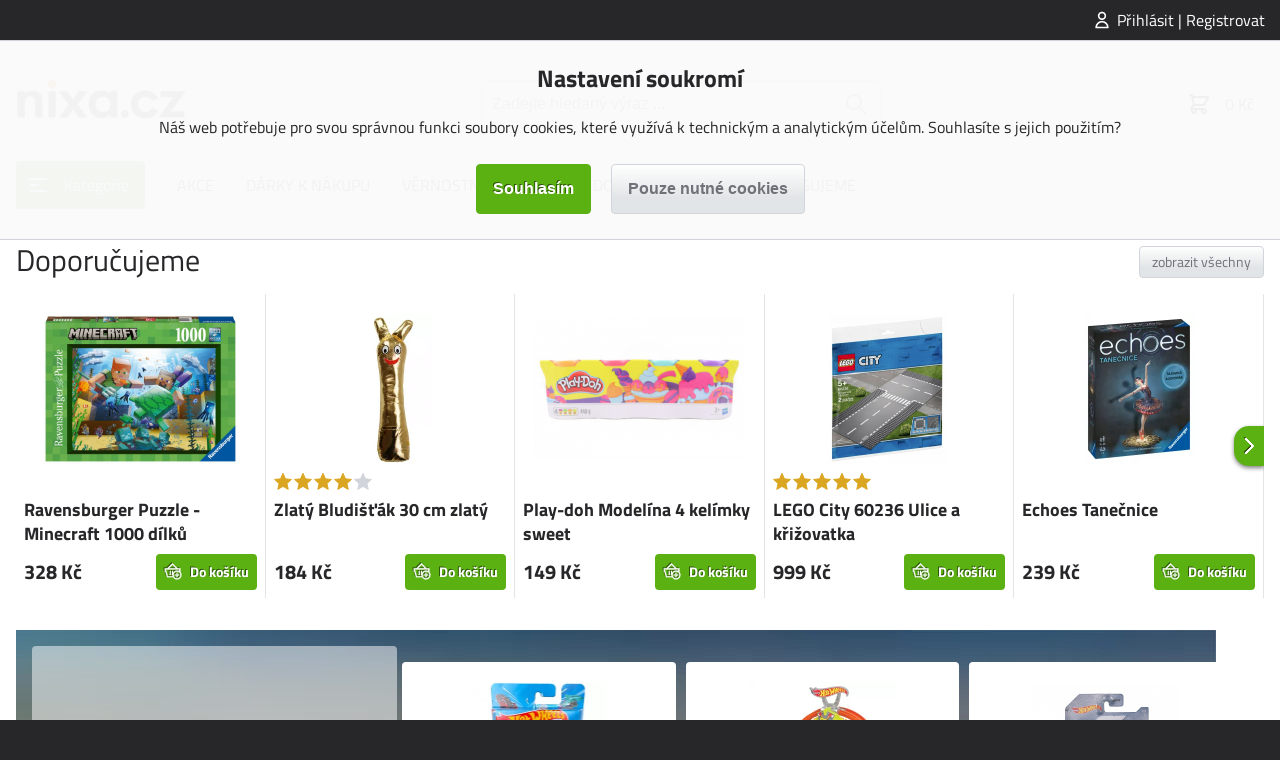

--- FILE ---
content_type: text/html; charset=utf-8
request_url: https://www.nixa.cz/brb-balerina-asst
body_size: 36854
content:
<!DOCTYPE html>
<html lang="cs"><head><title>nixa.cz - spolehlivý český e-shop | nixa.cz</title><meta charset="utf-8"/><meta name="description" content="Původní český e-shop. Hračky, stavebnice, panenky, LEGO, deskové hry, puzzle. Tisíce produktů v nabídce skladem."/><meta http-equiv="X-UA-Compatible" content="IE=edge"/><meta name="robots" content="index,follow"/><meta name="viewport" content="width=device-width, initial-scale=1"/><meta name="copyright" content="nixa.cz"/><link rel="icon" href="https://www.nixa.cz/?cast=Media&amp;akce=nahled&amp;id=2953919&amp;typ=6" type="image/png" sizes="32x32"/><link rel="stylesheet" href="https://www.nixa.cz/styly/jquery-ui.css?cas=1535332226" type="text/css"/><link rel="stylesheet" href="https://www.nixa.cz/styly/jquery.timepicker.css?cas=1406009984" type="text/css"/><link rel="stylesheet" href="https://www.nixa.cz/styly/colorpicker.css?cas=1423065942" type="text/css"/><link rel="stylesheet" href="https://www.nixa.cz/styly/styly2.php?cas=1759308571" type="text/css"/><link rel="stylesheet" href="https://www.nixa.cz/styly/Podmenu2.php?cas=1759308571" type="text/css"/><link rel="stylesheet" href="https://www.nixa.cz/styly/Drobecky2.php?cas=1759308570" type="text/css"/><link rel="stylesheet" href="https://www.nixa.cz/styly/Prihlas2.php?cas=1759308571" type="text/css"/><link rel="stylesheet" href="https://www.nixa.cz/styly/Zprava2.php?cas=1759308571" type="text/css"/><link rel="stylesheet" href="https://www.nixa.cz/styly/Menu2.php?cas=1759308570" type="text/css"/><link rel="stylesheet" href="https://www.nixa.cz/styly/MenuTlacitko2.php?cas=1759308570" type="text/css"/><link rel="stylesheet" href="https://www.nixa.cz/styly/Kategorie2.php?cas=1759308570" type="text/css"/><link rel="stylesheet" href="https://www.nixa.cz/styly/KategorieTlacitko2.php?cas=1759308570" type="text/css"/><link rel="stylesheet" href="https://www.nixa.cz/styly/Logo2.php?cas=1759308570" type="text/css"/><link rel="stylesheet" href="https://www.nixa.cz/styly/Hledej2.php?cas=1647461208" type="text/css"/><link rel="stylesheet" href="https://www.nixa.cz/styly/Kosik2.php?cas=1759308570" type="text/css"/><link rel="stylesheet" href="https://www.nixa.cz/styly/Copyright2.php?cas=1759308570" type="text/css"/><link rel="stylesheet" href="https://www.nixa.cz/styly/Zapati2.php?cas=1759308571" type="text/css"/><link rel="stylesheet" href="https://www.nixa.cz/styly/Postranni2.php?cas=1759308571" type="text/css"/><link rel="stylesheet" href="https://www.nixa.cz/styly/ObrazekZahlavi2.php?cas=1759308570" type="text/css"/><link rel="stylesheet" href="https://www.nixa.cz/styly/ObrazekPozadi2.php?cas=1759308570" type="text/css"/><link rel="stylesheet" href="https://www.nixa.cz/styly/ListaZahlavi2.php?cas=1759308570" type="text/css"/><link rel="stylesheet" href="https://www.nixa.cz/styly/ListaCookies2.php?cas=1759308944" type="text/css"/><link rel="stylesheet" href="https://www.nixa.cz/styly/VyberJazyk2.php?cas=1759308571" type="text/css"/><link rel="stylesheet" href="https://www.nixa.cz/styly/VyberMena2.php?cas=1759308571" type="text/css"/><link rel="stylesheet" href="https://www.nixa.cz/styly/Odber2.php?cas=1759308570" type="text/css"/><style>:root {

  --color-primary: #5bb112;
  --color-primary-light: #74df16;
  --color-primary-dark: #4d950f;

  --color-secondary: #a31041;
  --color-secondary-light: #cc1452;
  --color-secondary-dark: #820d34;

  /* tyto barvy by se nemely menit: */
  --color-success: #16a34a;
  --color-warning: #ea580c;
  --color-error: #dc2626;
  --color-info: #0284c7;

  --color-black: #000;
  --color-dark: #27272A;
  --color-darkgray: #71717a;
  --color-gray: #d1d5db;
  --color-lightgray: #e2e5e7;
  --color-light: #f3f4f6;
  --color-white: #fff;

  --color-produkt-pripravujeme: #22bcfc;
  --bg-akce-odpocet: #ffded1;

}






#logo a:hover {
  box-shadow: none;
}</style><script type="text/javascript" src="https://www.nixa.cz/skripty/jquery-3.2.1.min.js?cas=1494865790"></script><script type="text/javascript" src="https://www.nixa.cz/skripty/jquery-ui.min.js?cas=1499191628"></script><script type="text/javascript" src="https://www.nixa.cz/skripty/jquery.timepicker.js?cas=1652614133"></script><script type="text/javascript" src="https://www.nixa.cz/?cas=1759308942&amp;cast=Soubor&amp;akce=datepicker"></script><script type="text/javascript" src="https://www.nixa.cz/skripty/colorpicker.js?cas=1759308942"></script><script type="text/javascript" src="https://www.nixa.cz/tinymce/tinymce.min.js?cas=1641418149"></script><script type="text/javascript" src="https://widget.packeta.com/v6/www/js/library.js"></script><script type="text/javascript" src="https://www.nixa.cz/skripty/skripty.php?cas=1759308570"></script><!-- Global site tag (gtag.js) - Google Analytics -->
<script async src="https://www.googletagmanager.com/gtag/js?id=G-HSGKLN0PL1"></script>
<script>
  window.dataLayer = window.dataLayer || [];
  function gtag(){dataLayer.push(arguments);}
  gtag('js', new Date());
  gtag('config', 'G-HSGKLN0PL1');
  var gtagConsent = (ziskejConsent() ? 'granted' : 'denied');
  gtag('consent', 'default', {
  'ad_storage': gtagConsent,
  'ad_user_data': gtagConsent,
  'ad_personalization': gtagConsent,
  'analytics_storage': gtagConsent
  });
</script>
<!-- Global site tag (gtag.js) - Google Ads: 1048365181 -->
<script async src="https://www.googletagmanager.com/gtag/js?id=AW-1048365181"></script>
<script>
  window.dataLayer = window.dataLayer || [];
  function gtag(){dataLayer.push(arguments);}
  gtag('js', new Date());
  gtag('config', 'AW-1048365181');
  var gtagConsent = (ziskejConsent() ? 'granted' : 'denied');
  gtag('consent', 'default', {
  'ad_storage': gtagConsent,
  'ad_user_data': gtagConsent,
  'ad_personalization': gtagConsent,
  'analytics_storage': gtagConsent
  });
</script>


<script type="text/javascript" src="https://c.seznam.cz/js/rc.js"></script>
<script>
  var retargetingConf = {
    rtgId: 37415,
    consent: (ziskejConsent() ? 1 : 0),
  };
  if (window.rc && window.rc.retargetingHit) {
    window.rc.retargetingHit(retargetingConf);
  }
</script>




<!-- heureka panel bocni -->
<script type="text/javascript">
//<![CDATA[
var _hwq = _hwq || [];
    _hwq.push(['setKey', 'B384E761E5AB3DEDA59B1C5BF4BB9F99']);_hwq.push(['setTopPos', '130']);_hwq.push(['showWidget', '22']);(function() {
    var ho = document.createElement('script'); ho.type = 'text/javascript'; ho.async = true;
    ho.src = 'https://cz.im9.cz/direct/i/gjs.php?n=wdgt&sak=B384E761E5AB3DEDA59B1C5BF4BB9F99';
    var s = document.getElementsByTagName('script')[0]; s.parentNode.insertBefore(ho, s);
})();
//]]>
</script>

<!-- Meta Pixel Code -->
<script>
!function(f,b,e,v,n,t,s)
{if(f.fbq)return;n=f.fbq=function(){n.callMethod?
n.callMethod.apply(n,arguments):n.queue.push(arguments)};
if(!f._fbq)f._fbq=n;n.push=n;n.loaded=!0;n.version='2.0';
n.queue=[];t=b.createElement(e);t.async=!0;
t.src=v;s=b.getElementsByTagName(e)[0];
s.parentNode.insertBefore(t,s)}(window, document,'script',
'https://connect.facebook.net/en_US/fbevents.js');
fbq('init', '512623738493891');
fbq('track', 'PageView');
</script>
<noscript><img height="1" width="1" style="display:none"
src="https://www.facebook.com/tr?id=512623738493891&ev=PageView&noscript=1"
/></noscript>
<!-- End Meta Pixel Code --></head><body><div id="stranka" class="obsah-vychozi"><header id="zahlavi"><div id="zahlavi-top"><div id="zahlavi-top-obsah"><div id="mPrihlas"><a href="#" id="zobraz_mPrihlas" class="zobrazPrihlaseni">Přihlásit | Registrovat</a></div></div></div><div id="zahlavi-cookies"><div id="lista-cookies"><div class="cookies-obsah"><div class="cookies-nadpis">Nastavení soukromí</div><div class="cookies-popis">Náš web potřebuje pro svou správnou funkci soubory cookies, které využívá k technickým a analytickým účelům. Souhlasíte s jejich použitím?</div><form class="jednoduchy" action="https://www.nixa.cz/?cast=Uzivatel&amp;akce=cookies" method="post"><div class="cookies-tlacitka"><input type="submit" value="Souhlasím" class="submit"/><input type="submit" value="Pouze nutné cookies" name="nesouhlas" class="submit tlacitkoSvetle"/></div><div class="clear"><input type="hidden" name="navrat" value="Yjc4YmM4NGQ4N2M0NDkxNmY1ZDEzYzgxNGE1YmIwYTlodHRwczovL3d3dy5uaXhhLmN6L2JyYi1iYWxlcmluYS1hc3N0P2g9JmRhbHNpPTAmaWRXZWJIb21lcGFnZT0="/></div></form></div></div></div><div id="zahlavi-obsah"><a href="#" id="zprava" style="display:none;" class="zpravaNeuspech"></a><div id="logo"><a href="https://www.nixa.cz/"><img src="https://www.nixa.cz/?id=1378762&amp;typ=5&amp;cast=Media&amp;akce=nahled" alt="" class="obrazek"/></a></div><div id="zahlavi-stred"><a href="#" id="kategorie-tlacitko" class="tlacitko"><span>Kategorie</span></a><form method="get" id="mHledejForm" class="jednoduchy" action="https://www.nixa.cz/?cast=Vychozi&amp;akce=vychozi"><div><span><input id="h" name="h" type="text" value="" placeholder="Zadejte hledaný výraz ..." autocomplete="off" class="tbox fulltext"/></span><input type="submit" value="" id="mHledejSubmit" class="submit"/></div><div class="clear"><input type="hidden" name="cast" value="Vychozi"/><input type="hidden" name="akce" value="vychozi"/></div></form></div><div id="zahlavi-vpravo"><div id="mKosik"><a href="https://www.nixa.cz/kosik" id="mKosikOdkaz"><span id="mKosik-pocet" class="badge"></span><span id="mKosik-cena">0 Kč</span></a><div id="mKosik-produkty"><a href="https://www.nixa.cz/kosik" class="mKosik-prejit">Přejít do košíku</a></div></div><a href="#" id="menu-tlacitko"></a></div></div><div id="zahlavi-menu"><ul id="menu" class="menu2"><li id="kategorie-tlacitko-menu"><a href="#" id="menu_0">Kategorie</a></li><li><a href="/akcni-zbozi" id="menu_299">AKCE</a></li><li><a href="/darek-ke-kazdemu-nakupu-zdarma" id="menu_261">DÁRKY K NÁKUPU</a></li><li><a href="/vernostni-program" id="menu_237">VĚRNOSTNÍ PROGRAM</a></li><li><a href="/doruceni-a-platba-nixa" id="menu_262">DORUČENÍ A PLATBA</a></li><li><a href="/nixa-blog" id="menu_298">BLOGUJEME</a></li></ul></div></header><main><div id="obsah_nahore"><div id="mKategorie"><ul id="mKategorie-list" class="mKategorie"><li><a href="https://www.nixa.cz/puzzle-hry-hlavolamy?seradsmer=" id="kategorie_647" class="slozka">Stavebnice, Kreativní</a><div class="mKategorie-obrazek"><div class="mKategorie-obrazek-nahore"><a href="https://www.nixa.cz/puzzle-hry-hlavolamy?seradsmer=">Vše v kategorii Stavebnice, Kreativní</a></div><ul><li><img src="https://www.nixa.cz/?id=1055690&amp;typ=14&amp;param=1&amp;cast=Media&amp;akce=nahled" alt=""/><a href="https://www.nixa.cz/stavebnice-lego?seradsmer=" id="kategorie_886">Lego</a><ul class="mKategorie-posledni"><li><a href="https://www.nixa.cz/lego-podle-edice?seradsmer=" id="kategorie_896">Podle edice</a></li><li><a href="https://www.nixa.cz/lego-podle-zajmu?seradsmer=" id="kategorie_923">Podle zájmu</a></li><li><a href="https://www.nixa.cz/podle-serialu-a-filmu?seradsmer=" id="kategorie_944">Podle seriálů a filmů</a></li><li><a href="https://www.nixa.cz/podle-veku?seradsmer=" id="kategorie_922">Podle věku</a></li></ul></li><li><a href="https://www.nixa.cz/picasso-stavebnice?seradsmer=" id="kategorie_2386">Picasso</a></li><li><img src="https://www.nixa.cz/?id=1813091&amp;typ=14&amp;param=1&amp;cast=Media&amp;akce=nahled" alt=""/><a href="https://www.nixa.cz/kreativni-tvoreni?seradsmer=" id="kategorie_1533">Kreativní tvoření</a><ul class="mKategorie-posledni"><li><a href="https://www.nixa.cz/melissa-doug?seradsmer=" id="kategorie_2389">MELISSA &amp; DOUG</a></li><li><a href="https://www.nixa.cz/namaluj-sam?seradsmer=" id="kategorie_1536">Namaluj</a></li><li><a href="https://www.nixa.cz/vypestuj?seradsmer=" id="kategorie_1537">Vypěstuj</a></li><li><a href="https://www.nixa.cz/vyrob-si-sam?seradsmer=" id="kategorie_1534">Vyrob</a></li><li><a href="https://www.nixa.cz/zkonstruuj-sam?seradsmer=" id="kategorie_1535">Zkonstruuj</a></li></ul></li><li><img src="https://www.nixa.cz/?id=791364&amp;typ=14&amp;param=1&amp;cast=Media&amp;akce=nahled" alt=""/><a href="https://www.nixa.cz/kategorie-stavebnice?seradsmer=" id="kategorie_982">Stavebnice</a><ul class="mKategorie-posledni"><li><a href="https://www.nixa.cz/playmobil?seradsmer=" id="kategorie_1713">PLAYMOBIL</a></li><li><a href="https://www.nixa.cz/gravitrax?seradsmer=" id="kategorie_983">Gravitrax</a></li><li><a href="https://www.nixa.cz/mega-bloks?seradsmer=" id="kategorie_1546">Mega Bloks</a></li><li><a href="https://www.nixa.cz/merkur?seradsmer=" id="kategorie_984">Merkur</a></li><li><a href="https://www.nixa.cz/seva?seradsmer=" id="kategorie_985">Seva</a></li><li><a href="https://www.nixa.cz/cheva?seradsmer=" id="kategorie_1459">Cheva</a></li><li><a href="https://www.nixa.cz/teifoc?seradsmer=" id="kategorie_986">Teifoc</a></li></ul></li><li><img src="https://www.nixa.cz/?id=4005658&amp;typ=14&amp;param=1&amp;cast=Media&amp;akce=nahled" alt=""/><a href="https://www.nixa.cz/fingerboardy?seradsmer=" id="kategorie_2132">Fingerboardy</a><ul class="mKategorie-posledni"><li><a href="https://www.nixa.cz/hot-wheels-fingerboardy?seradsmer=" id="kategorie_2133">Hot Wheels</a></li><li><a href="https://www.nixa.cz/tech-deck?seradsmer=" id="kategorie_1460">Tech Deck</a></li></ul></li><li><img src="https://www.nixa.cz/?id=1309063&amp;typ=14&amp;param=1&amp;cast=Media&amp;akce=nahled" alt=""/><a href="https://www.nixa.cz/plastove-kostkove-stavebnice?seradsmer=" id="kategorie_1340">Plastové kostkové stavebnice</a><ul class="mKategorie-posledni"><li><a href="https://www.nixa.cz/sluban?seradsmer=" id="kategorie_1342">Sluban</a></li><li><a href="https://www.nixa.cz/qman?seradsmer=" id="kategorie_1341">Qman</a></li><li><a href="https://www.nixa.cz/zakladni-desky-plastove?seradsmer=" id="kategorie_1476">Základové desky</a></li></ul></li><li><img src="https://www.nixa.cz/?id=1280806&amp;typ=14&amp;param=1&amp;cast=Media&amp;akce=nahled" alt=""/><a href="https://www.nixa.cz/creart?seradsmer=" id="kategorie_1305">CreArt</a><ul class="mKategorie-posledni"><li><a href="https://www.nixa.cz/filmove-podle-serialu?seradsmer=" id="kategorie_1306">Filmové, podle seriálů</a></li><li><a href="https://www.nixa.cz/zvirata-creart?seradsmer=" id="kategorie_1307">Zvířata</a></li><li><a href="https://www.nixa.cz/ostatni-creart?seradsmer=" id="kategorie_1308">Ostatní</a></li></ul></li><li><img src="https://www.nixa.cz/?id=1156289&amp;typ=14&amp;param=1&amp;cast=Media&amp;akce=nahled" alt=""/><a href="https://www.nixa.cz/hudebni-nastroje-kreativni?seradsmer=" id="kategorie_1298">Hudební nástroje</a><ul class="mKategorie-posledni"><li><a href="https://www.nixa.cz/bici-nastroje?seradsmer=" id="kategorie_1299">Bicí</a></li><li><a href="https://www.nixa.cz/bubinky-nastroje?seradsmer=" id="kategorie_1300">Bubínky</a></li><li><a href="https://www.nixa.cz/klavesy-piana?seradsmer=" id="kategorie_1480">Klávesy, piána</a></li><li><a href="https://www.nixa.cz/kytara-nastroje?seradsmer=" id="kategorie_1505">Kytara</a></li><li><a href="https://www.nixa.cz/xylofony-a-ostatni?seradsmer=" id="kategorie_1506">Xylofony a ostatní</a></li></ul></li><li><img src="https://www.nixa.cz/?id=965691&amp;typ=14&amp;param=1&amp;cast=Media&amp;akce=nahled" alt=""/><a href="https://www.nixa.cz/modelovaci-hmoty?seradsmer=" id="kategorie_1221">Modelíny a plastelíny</a><ul class="mKategorie-posledni"><li><a href="https://www.nixa.cz/play-doh?seradsmer=" id="kategorie_1222">Play Doh</a></li><li><a href="https://www.nixa.cz/kinetic-sand?seradsmer=" id="kategorie_1314">Kinetic Sand</a></li><li><a href="https://www.nixa.cz/m-modeliny-ostatni?seradsmer=" id="kategorie_1238">Ostatní</a></li></ul></li><li><img src="https://www.nixa.cz/?id=2056030&amp;typ=14&amp;param=1&amp;cast=Media&amp;akce=nahled" alt=""/><a href="https://www.nixa.cz/elektronicke-hracky?seradsmer=" id="kategorie_1567">Elektronické hračky</a><ul class="mKategorie-posledni"><li><a href="https://www.nixa.cz/naucne-vzdelavaci?seradsmer=" id="kategorie_1593">Naučné, vzdělávací</a></li></ul></li><li><img src="https://www.nixa.cz/?id=1962954&amp;typ=14&amp;param=1&amp;cast=Media&amp;akce=nahled" alt=""/><a href="https://www.nixa.cz/zdobeni-tela?seradsmer=" id="kategorie_1583">Zdobení těla</a><ul class="mKategorie-posledni"><li><a href="https://www.nixa.cz/hraci-skrinky?seradsmer=" id="kategorie_2242">Hrací skříňky</a></li><li><a href="https://www.nixa.cz/kosmeticke-kufriky-stolky?seradsmer=" id="kategorie_2134">Kosmetické kufříky, stolky</a></li><li><a href="https://www.nixa.cz/tetovani-detske?seradsmer=" id="kategorie_1584">Tetování</a></li><li><a href="https://www.nixa.cz/vlasy-a-oblicej?seradsmer=" id="kategorie_1585">Vlasy a obličej</a></li><li><a href="https://www.nixa.cz/ostatni-ruzne?seradsmer=" id="kategorie_1586">Ostatní</a></li></ul></li></ul><div class="mKategorie-obrazek-dole"><a href="https://www.nixa.cz/puzzle-hry-hlavolamy?seradsmer=">Vše v kategorii Stavebnice, Kreativní</a></div><span class="mKategorie-obrazek-zavrit" tabindex="0"></span></div></li><li><a href="https://www.nixa.cz/hry-puzzle?seradsmer=" id="kategorie_879" class="slozka">Puzzle</a><div class="mKategorie-obrazek"><div class="mKategorie-obrazek-nahore"><a href="https://www.nixa.cz/hry-puzzle?seradsmer=">Vše v kategorii Puzzle</a></div><ul><li><img src="https://www.nixa.cz/?id=1722995&amp;typ=14&amp;param=1&amp;cast=Media&amp;akce=nahled" alt=""/><a href="https://www.nixa.cz/podle-poctu-dilku?seradsmer=" id="kategorie_997">Podle počtu dílků</a><ul class="mKategorie-posledni"><li><a href="https://www.nixa.cz/hracky-puzzle-do-50-dilku?seradsmer=" id="kategorie_880">Do 50 dílků</a></li><li><a href="https://www.nixa.cz/hracky-puzzle-az-300-dilku?seradsmer=" id="kategorie_881">51 až 300 dílků</a></li><li><a href="https://www.nixa.cz/hracky-puzzle-az-1000-dilku?seradsmer=" id="kategorie_882">301 až 1000 dílků</a></li><li><a href="https://www.nixa.cz/hracky-puzzle-az-2000-dilku?seradsmer=" id="kategorie_883">1001 až 2000 dílků</a></li><li><a href="https://www.nixa.cz/hracky-puzzle-az-5000-dilku?seradsmer=" id="kategorie_884">2001 až 5000 dílků</a></li></ul></li><li><img src="https://www.nixa.cz/?id=1723001&amp;typ=14&amp;param=1&amp;cast=Media&amp;akce=nahled" alt=""/><a href="https://www.nixa.cz/podle-temat?seradsmer=" id="kategorie_996">Podle témat</a><ul class="mKategorie-posledni"><li><a href="https://www.nixa.cz/budovy?seradsmer=" id="kategorie_1014">Budovy</a></li><li><a href="https://www.nixa.cz/detske-motivy?seradsmer=" id="kategorie_1009">Dětské motivy</a></li><li><a href="https://www.nixa.cz/hracky-puzzle-dopravni-prostredky?seradsmer=" id="kategorie_1013">Dopravní prostředky</a></li><li><a href="https://www.nixa.cz/filmy-hry-a-serialy?seradsmer=" id="kategorie_1010">Filmy, hry a seriály</a></li><li><a href="https://www.nixa.cz/puzzle-mapy?seradsmer=" id="kategorie_1011">Mapy</a></li><li><a href="https://www.nixa.cz/puzzle-lide?seradsmer=" id="kategorie_1016">Lidé</a></li><li><a href="https://www.nixa.cz/puzzle-priroda?seradsmer=" id="kategorie_1005">Příroda</a></li><li><a href="https://www.nixa.cz/romanticke?seradsmer=" id="kategorie_1004">Romantika</a></li><li><a href="https://www.nixa.cz/sport?seradsmer=" id="kategorie_1017">Sport</a></li><li><a href="https://www.nixa.cz/staty-a-mesta?seradsmer=" id="kategorie_1012">Státy a města</a></li><li><a href="https://www.nixa.cz/umelecke?seradsmer=" id="kategorie_1006">Umělecké</a></li><li><a href="https://www.nixa.cz/vanoce-puzzle?seradsmer=" id="kategorie_1631">Vánoce</a></li><li><a href="https://www.nixa.cz/puzzle-vesmir?seradsmer=" id="kategorie_1007">Vesmír</a></li><li><a href="https://www.nixa.cz/puzzle-zvirata?seradsmer=" id="kategorie_1015">Zvířata</a></li><li><a href="https://www.nixa.cz/puzzle-ostatni?seradsmer=" id="kategorie_1008">Ostatní</a></li></ul></li><li><img src="https://www.nixa.cz/?id=1722999&amp;typ=14&amp;param=1&amp;cast=Media&amp;akce=nahled" alt=""/><a href="https://www.nixa.cz/hracky-puzzle-d?seradsmer=" id="kategorie_888">3D puzzle</a><ul class="mKategorie-posledni"><li><a href="https://www.nixa.cz/hylkies?seradsmer=" id="kategorie_2251">Hylkies</a></li><li><a href="https://www.nixa.cz/plastove-3d-puzzle?seradsmer=" id="kategorie_1507">Plastové 3D Puzzle</a></li><li><a href="https://www.nixa.cz/drevene-3d-puzzle?seradsmer=" id="kategorie_1508">Dřevěné 3D Puzzle</a></li><li><a href="https://www.nixa.cz/mechanicke-3d-puzzle?seradsmer=" id="kategorie_1511">Mechanické 3D puzzle</a></li><li><a href="https://www.nixa.cz/roboticke-3d-puzzle?seradsmer=" id="kategorie_1518">Robotické 3D puzzle</a></li><li><a href="https://www.nixa.cz/solarni-3d-puzzle?seradsmer=" id="kategorie_1519">Solární 3D puzzle</a></li></ul></li><li><img src="https://www.nixa.cz/?id=1722994&amp;typ=14&amp;param=1&amp;cast=Media&amp;akce=nahled" alt=""/><a href="https://www.nixa.cz/exit-puzzle?seradsmer=" id="kategorie_1002">EXIT puzzle</a></li><li><img src="https://www.nixa.cz/?id=1722998&amp;typ=14&amp;param=1&amp;cast=Media&amp;akce=nahled" alt=""/><a href="https://www.nixa.cz/puzzle-pro-nejmensi?seradsmer=" id="kategorie_1001">Pro nejmenší</a><ul class="mKategorie-posledni"><li><a href="https://www.nixa.cz/motoricke-vzdelavaci?seradsmer=" id="kategorie_1867">Motorické, vzdělávací</a></li><li><a href="https://www.nixa.cz/penove-podlahove-puzzle?seradsmer=" id="kategorie_1866">Pěnové, podlahové puzzle</a></li><li><a href="https://www.nixa.cz/montessori-puzzle?seradsmer=" id="kategorie_1477">Montessori</a></li></ul></li><li><img src="https://www.nixa.cz/?id=1723002&amp;typ=14&amp;param=1&amp;cast=Media&amp;akce=nahled" alt=""/><a href="https://www.nixa.cz/puzzle-pro-dospele?seradsmer=" id="kategorie_1000">Pro dospělé</a></li><li><img src="https://www.nixa.cz/?id=1723000&amp;typ=14&amp;param=1&amp;cast=Media&amp;akce=nahled" alt=""/><a href="https://www.nixa.cz/hracky-puzzle-puzzlebally?seradsmer=" id="kategorie_885">Puzzlebally</a></li><li><img src="https://www.nixa.cz/?id=1722997&amp;typ=14&amp;param=1&amp;cast=Media&amp;akce=nahled" alt=""/><a href="https://www.nixa.cz/vkladaci?seradsmer=" id="kategorie_998">Vkládací</a></li><li><img src="https://www.nixa.cz/?id=1723003&amp;typ=14&amp;param=1&amp;cast=Media&amp;akce=nahled" alt=""/><a href="https://www.nixa.cz/drevene-puzzle?seradsmer=" id="kategorie_1313">Dřevěné puzzle</a></li><li><a href="https://www.nixa.cz/hracky-puzzle-prislusenstvi?seradsmer=" id="kategorie_887">Příslušenství</a></li></ul><div class="mKategorie-obrazek-dole"><a href="https://www.nixa.cz/hry-puzzle?seradsmer=">Vše v kategorii Puzzle</a></div><span class="mKategorie-obrazek-zavrit" tabindex="0"></span></div></li><li><a href="https://www.nixa.cz/spolecenske-hry?seradsmer=" id="kategorie_660" class="slozka">Společenské hry</a><div class="mKategorie-obrazek"><div class="mKategorie-obrazek-nahore"><a href="https://www.nixa.cz/spolecenske-hry?seradsmer=">Vše v kategorii Společenské hry</a></div><ul><li><img src="https://www.nixa.cz/?id=783492&amp;typ=14&amp;param=1&amp;cast=Media&amp;akce=nahled" alt=""/><a href="https://www.nixa.cz/detske?seradsmer=" id="kategorie_732">Dětské</a><ul class="mKategorie-posledni"><li><a href="https://www.nixa.cz/cestovni?seradsmer=" id="kategorie_749">Cestovní</a></li><li><a href="https://www.nixa.cz/deskove?seradsmer=" id="kategorie_747">Deskové</a></li><li><a href="https://www.nixa.cz/hry-detske-karetni?seradsmer=" id="kategorie_750">Karetní</a></li><li><a href="https://www.nixa.cz/podle-filmu-a-postavicek?seradsmer=" id="kategorie_753">Podle filmů a postaviček</a></li><li><a href="https://www.nixa.cz/pohadkove?seradsmer=" id="kategorie_752">Pohádkové</a></li><li><a href="https://www.nixa.cz/hry-pro-nejmensi?seradsmer=" id="kategorie_754">Pro nejmenší</a></li><li><a href="https://www.nixa.cz/vzdelavaci?seradsmer=" id="kategorie_755">Vzdělávací</a></li><li><a href="https://www.nixa.cz/pexeso?seradsmer=" id="kategorie_2181">PEXESO</a></li></ul></li><li><img src="https://www.nixa.cz/?id=783493&amp;typ=14&amp;param=1&amp;cast=Media&amp;akce=nahled" alt=""/><a href="https://www.nixa.cz/hry-hlavolamy?seradsmer=" id="kategorie_743">Hlavolamy</a><ul class="mKategorie-posledni"><li><a href="https://www.nixa.cz/pro-deti?seradsmer=" id="kategorie_760">Pro děti</a></li><li><a href="https://www.nixa.cz/pro-dospele?seradsmer=" id="kategorie_759">Pro dospělé</a></li><li><a href="https://www.nixa.cz/hry-rubikova-kostka?seradsmer=" id="kategorie_756">Rubikova kostka</a></li></ul></li><li><img src="https://www.nixa.cz/?id=783494&amp;typ=14&amp;param=1&amp;cast=Media&amp;akce=nahled" alt=""/><a href="https://www.nixa.cz/karetni?seradsmer=" id="kategorie_731">Karetní</a><ul class="mKategorie-posledni"><li><a href="https://www.nixa.cz/bang?seradsmer=" id="kategorie_1492">Bang</a></li><li><a href="https://www.nixa.cz/cerne-historky?seradsmer=" id="kategorie_804">Černé historky</a></li><li><a href="https://www.nixa.cz/karetni-detske?seradsmer=" id="kategorie_803">Dětské</a></li><li><a href="https://www.nixa.cz/dixit?seradsmer=" id="kategorie_802">Dixit</a></li><li><a href="https://www.nixa.cz/dobble?seradsmer=" id="kategorie_801">Dobble</a></li><li><a href="https://www.nixa.cz/labilni-jednorozci?seradsmer=" id="kategorie_2135">Labilní jednorožci</a></li><li><a href="https://www.nixa.cz/munchkin?seradsmer=" id="kategorie_798">Munchkin</a></li><li><a href="https://www.nixa.cz/karetni-rpg?seradsmer=" id="kategorie_795">RPG, Strategie</a></li><li><a href="https://www.nixa.cz/sberatelske?seradsmer=" id="kategorie_794">Sběratelské</a></li></ul></li><li><img src="https://www.nixa.cz/?id=1110828&amp;typ=14&amp;param=1&amp;cast=Media&amp;akce=nahled" alt=""/><a href="https://www.nixa.cz/pok-pokemon?seradsmer=" id="kategorie_1268">Pokémon</a><ul class="mKategorie-posledni"><li><a href="https://www.nixa.cz/karty-boostery-pokemon?seradsmer=" id="kategorie_1576">Karty, boostery</a></li><li><a href="https://www.nixa.cz/rozsireni?seradsmer=" id="kategorie_1502">Rozšíření / speciály / sety</a></li><li><a href="https://www.nixa.cz/pokebally-a-pokemon-hracky?seradsmer=" id="kategorie_1578">Pokébally a Pokémon hračky</a></li><li><a href="https://www.nixa.cz/alba-obaly?seradsmer=" id="kategorie_1718">Alba, Obaly</a></li></ul></li><li><img src="https://www.nixa.cz/?id=783495&amp;typ=14&amp;param=1&amp;cast=Media&amp;akce=nahled" alt=""/><a href="https://www.nixa.cz/klasicke-a-retro?seradsmer=" id="kategorie_740">Klasické a retro</a><ul class="mKategorie-posledni"><li><a href="https://www.nixa.cz/dostihy-a-sazky?seradsmer=" id="kategorie_834">Dostihy a sázky</a></li><li><a href="https://www.nixa.cz/retro-monopoly?seradsmer=" id="kategorie_835">Monopoly</a></li><li><a href="https://www.nixa.cz/retro-ostatni?seradsmer=" id="kategorie_837">Ostatní</a></li></ul></li><li><img src="https://www.nixa.cz/?id=783497&amp;typ=14&amp;param=1&amp;cast=Media&amp;akce=nahled" alt=""/><a href="https://www.nixa.cz/kooperativni?seradsmer=" id="kategorie_730">Kooperativní</a><ul class="mKategorie-posledni"><li><a href="https://www.nixa.cz/kooperativni-fantasy?seradsmer=" id="kategorie_791">Fantasy</a></li><li><a href="https://www.nixa.cz/kooperativni-rodinne?seradsmer=" id="kategorie_874">Rodinné</a></li><li><a href="https://www.nixa.cz/hry-sci-fi?seradsmer=" id="kategorie_789">Sci-fi</a></li><li><a href="https://www.nixa.cz/unikovky-detektivni?seradsmer=" id="kategorie_788">Únikovky, detektivní</a></li><li><a href="https://www.nixa.cz/kooperativni-ostatni?seradsmer=" id="kategorie_790">Ostatní</a></li></ul></li><li><img src="https://www.nixa.cz/?id=786460&amp;typ=14&amp;param=1&amp;cast=Media&amp;akce=nahled" alt=""/><a href="https://www.nixa.cz/hry-party?seradsmer=" id="kategorie_841">Párty</a><ul class="mKategorie-posledni"><li><a href="https://www.nixa.cz/bang-hry?seradsmer=" id="kategorie_1493">Bang</a></li><li><a href="https://www.nixa.cz/party-cerne-historky?seradsmer=" id="kategorie_857">Černé historky</a></li><li><a href="https://www.nixa.cz/kreslici-a-kreativni?seradsmer=" id="kategorie_1498">Kreslící a kreativní</a></li><li><a href="https://www.nixa.cz/party-kryci-jmena?seradsmer=" id="kategorie_856">Krycí jména</a></li><li><a href="https://www.nixa.cz/party-alias?seradsmer=" id="kategorie_855">Party Alias</a></li><li><a href="https://www.nixa.cz/postrehove?seradsmer=" id="kategorie_1497">Postřehové</a></li><li><a href="https://www.nixa.cz/se-slovy?seradsmer=" id="kategorie_1496">Se slovy</a></li><li><a href="https://www.nixa.cz/party-unikove?seradsmer=" id="kategorie_853">Únikové</a></li><li><a href="https://www.nixa.cz/party-vedomostni?seradsmer=" id="kategorie_859">Vědomostní</a></li><li><a href="https://www.nixa.cz/vybusna-kotatka?seradsmer=" id="kategorie_860">Výbušná koťátka</a></li><li><a href="https://www.nixa.cz/party-ostatni?seradsmer=" id="kategorie_861">Ostatní</a></li></ul></li><li><img src="https://www.nixa.cz/?id=783500&amp;typ=14&amp;param=1&amp;cast=Media&amp;akce=nahled" alt=""/><a href="https://www.nixa.cz/podle-filmu-a-her?seradsmer=" id="kategorie_741">Podle filmů a her</a><ul class="mKategorie-posledni"><li><a href="https://www.nixa.cz/hry-fortnite?seradsmer=" id="kategorie_851">Fortnite</a></li><li><a href="https://www.nixa.cz/harry-potter?seradsmer=" id="kategorie_842">Harry Potter</a></li><li><a href="https://www.nixa.cz/hra-o-truny?seradsmer=" id="kategorie_845">Hra o trůny</a></li><li><a href="https://www.nixa.cz/hry-marvel?seradsmer=" id="kategorie_1274">Marvel</a></li><li><a href="https://www.nixa.cz/hry-minecraft?seradsmer=" id="kategorie_846">Minecraft</a></li><li><a href="https://www.nixa.cz/hry-star-wars?seradsmer=" id="kategorie_847">Star Wars</a></li><li><a href="https://www.nixa.cz/hry-tlapkova-patrola?seradsmer=" id="kategorie_848">Tlapková patrola</a></li><li><a href="https://www.nixa.cz/filmove-ostatni?seradsmer=" id="kategorie_852">Ostatni</a></li></ul></li><li><img src="https://www.nixa.cz/?id=783501&amp;typ=14&amp;param=1&amp;cast=Media&amp;akce=nahled" alt=""/><a href="https://www.nixa.cz/rodinne?seradsmer=" id="kategorie_735">Rodinné</a><ul class="mKategorie-posledni"><li><a href="https://www.nixa.cz/carcassonne?seradsmer=" id="kategorie_818">Carcassonne</a></li><li><a href="https://www.nixa.cz/rodinne-dobble?seradsmer=" id="kategorie_817">Dobble</a></li><li><a href="https://www.nixa.cz/rodinne-dostihy-a-sazky?seradsmer=" id="kategorie_876">Dostihy a sázky</a></li><li><a href="https://www.nixa.cz/rodinne-karetni?seradsmer=" id="kategorie_816">Karetní</a></li><li><a href="https://www.nixa.cz/rodinne-historicke?seradsmer=" id="kategorie_878">Historické</a></li><li><a href="https://www.nixa.cz/rodinne-kooperativni?seradsmer=" id="kategorie_815">Kooperativní</a></li><li><a href="https://www.nixa.cz/kryci-jmena?seradsmer=" id="kategorie_814">Krycí jména</a></li><li><a href="https://www.nixa.cz/monopoly?seradsmer=" id="kategorie_813">Monopoly</a></li><li><a href="https://www.nixa.cz/sady-her?seradsmer=" id="kategorie_812">Sady her</a></li><li><a href="https://www.nixa.cz/scrabble-a-kris-kros?seradsmer=" id="kategorie_811">Scrabble a Kris-kros</a></li><li><a href="https://www.nixa.cz/rodinne-strategicke?seradsmer=" id="kategorie_1273">Strategické</a></li><li><a href="https://www.nixa.cz/rodinne-vedomostni?seradsmer=" id="kategorie_810">Vědomostní</a></li><li><a href="https://www.nixa.cz/rodinne-unikovky?seradsmer=" id="kategorie_809">Únikovky</a></li><li><a href="https://www.nixa.cz/rodinne-ostatni?seradsmer=" id="kategorie_877">Ostatní</a></li></ul></li><li><img src="https://www.nixa.cz/?id=786462&amp;typ=14&amp;param=1&amp;cast=Media&amp;akce=nahled" alt=""/><a href="https://www.nixa.cz/rychle-hry?seradsmer=" id="kategorie_739">Rychlé hry</a><ul class="mKategorie-posledni"><li><a href="https://www.nixa.cz/do-30-minut?seradsmer=" id="kategorie_832">Do 30 minut</a></li><li><a href="https://www.nixa.cz/rychle-ostatni?seradsmer=" id="kategorie_833">Ostatní</a></li></ul></li><li><img src="https://www.nixa.cz/?id=7048504&amp;typ=14&amp;param=1&amp;cast=Media&amp;akce=nahled" alt=""/><a href="https://www.nixa.cz/strategicke?seradsmer=" id="kategorie_738">Strategické</a><ul class="mKategorie-posledni"><li><a href="https://www.nixa.cz/budovatelske?seradsmer=" id="kategorie_766">Budovatelské</a></li><li><a href="https://www.nixa.cz/str-kooperativni?seradsmer=" id="kategorie_1270">Kooperativní</a></li><li><a href="https://www.nixa.cz/postapokalypticke?seradsmer=" id="kategorie_1276">Postapokalyptické</a></li><li><a href="https://www.nixa.cz/hry-rpg?seradsmer=" id="kategorie_764">RPG</a></li><li><a href="https://www.nixa.cz/hry-valecne?seradsmer=" id="kategorie_765">Válečné</a></li></ul></li><li><img src="https://www.nixa.cz/?id=786450&amp;typ=14&amp;param=1&amp;cast=Media&amp;akce=nahled" alt=""/><a href="https://www.nixa.cz/tematicke?seradsmer=" id="kategorie_736">Tématické</a><ul class="mKategorie-posledni"><li><a href="https://www.nixa.cz/dopravni?seradsmer=" id="kategorie_830">Dopravní</a></li><li><a href="https://www.nixa.cz/tematicke-fantasy?seradsmer=" id="kategorie_828">Fantasy</a></li><li><a href="https://www.nixa.cz/hororove?seradsmer=" id="kategorie_827">Hororové</a></li><li><a href="https://www.nixa.cz/tematicke-hudebni?seradsmer=" id="kategorie_826">Hudební</a></li><li><a href="https://www.nixa.cz/obchodni?seradsmer=" id="kategorie_825">Obchodní</a></li><li><a href="https://www.nixa.cz/tematicke-party?seradsmer=" id="kategorie_824">Párty</a></li><li><a href="https://www.nixa.cz/tematicke-pohadkove?seradsmer=" id="kategorie_823">Pohádkové</a></li><li><a href="https://www.nixa.cz/tematicke-postapokalypticke?seradsmer=" id="kategorie_1278">Postapokalyptické</a></li><li><a href="https://www.nixa.cz/tematicke-sci-fi?seradsmer=" id="kategorie_822">Sci fi</a></li><li><a href="https://www.nixa.cz/se-zviraty?seradsmer=" id="kategorie_821">Se zvířaty</a></li><li><a href="https://www.nixa.cz/tematicke-sportovni?seradsmer=" id="kategorie_820">Sportovní</a></li><li><a href="https://www.nixa.cz/deskove-hry-valecne?seradsmer=" id="kategorie_1277">Válečné</a></li></ul></li><li><img src="https://www.nixa.cz/?id=786448&amp;typ=14&amp;param=1&amp;cast=Media&amp;akce=nahled" alt=""/><a href="https://www.nixa.cz/vedomostni?seradsmer=" id="kategorie_737">Vědomostní</a><ul class="mKategorie-posledni"><li><a href="https://www.nixa.cz/vedomostni-az-kviz?seradsmer=" id="kategorie_875">AZ Kvíz</a></li><li><a href="https://www.nixa.cz/edice-cesko?seradsmer=" id="kategorie_774">Edice Česko</a></li><li><a href="https://www.nixa.cz/hry-priroda?seradsmer=" id="kategorie_771">Příroda</a></li><li><a href="https://www.nixa.cz/slovni?seradsmer=" id="kategorie_770">Slovní</a></li><li><a href="https://www.nixa.cz/hry-svet?seradsmer=" id="kategorie_769">Svět</a></li><li><a href="https://www.nixa.cz/unikovky?seradsmer=" id="kategorie_768">Únikovky</a></li><li><a href="https://www.nixa.cz/zemepisne?seradsmer=" id="kategorie_767">Zeměpisné</a></li></ul></li><li><img src="https://www.nixa.cz/?id=786459&amp;typ=14&amp;param=1&amp;cast=Media&amp;akce=nahled" alt=""/><a href="https://www.nixa.cz/vyhodne-sady-a-herni-rodiny?seradsmer=" id="kategorie_746">Výhodné sady a herní rodiny</a><ul class="mKategorie-posledni"><li><a href="https://www.nixa.cz/hry-divu-sveta?seradsmer=" id="kategorie_864">7 divů světa</a></li><li><a href="https://www.nixa.cz/arkham-horror?seradsmer=" id="kategorie_866">Arkham Horror</a></li><li><a href="https://www.nixa.cz/bang-karetni-hra?seradsmer=" id="kategorie_1494">Bang</a></li><li><a href="https://www.nixa.cz/sada-carcassonne?seradsmer=" id="kategorie_863">Carcassonne</a></li><li><a href="https://www.nixa.cz/cortex?seradsmer=" id="kategorie_869">Cortex</a></li><li><a href="https://www.nixa.cz/sada-cerne-historky?seradsmer=" id="kategorie_873">Černé historky</a></li><li><a href="https://www.nixa.cz/descent?seradsmer=" id="kategorie_871">Descent</a></li><li><a href="https://www.nixa.cz/sada-dixit?seradsmer=" id="kategorie_870">Dixit</a></li><li><a href="https://www.nixa.cz/sada-dominion?seradsmer=" id="kategorie_872">Dominion</a></li><li><a href="https://www.nixa.cz/karak-hra?seradsmer=" id="kategorie_1491">Karak</a></li><li><a href="https://www.nixa.cz/osadnici-z-katanu?seradsmer=" id="kategorie_862">Osadníci z Katanu</a></li><li><a href="https://www.nixa.cz/ubongo?seradsmer=" id="kategorie_1495">Ubongo</a></li></ul></li><li><img src="https://www.nixa.cz/?id=7048503&amp;typ=14&amp;param=1&amp;cast=Media&amp;akce=nahled" alt=""/><a href="https://www.nixa.cz/sachy-dama?seradsmer=" id="kategorie_2264">Šachy, dáma</a><ul class="mKategorie-posledni"><li><a href="https://www.nixa.cz/elektronicke-sachy?seradsmer=" id="kategorie_2267">Elektronické šachy</a></li><li><a href="https://www.nixa.cz/magneticke-sachy-sety?seradsmer=" id="kategorie_2266">Magnetické šachy</a></li><li><a href="https://www.nixa.cz/soustruzene-sachy?seradsmer=" id="kategorie_2265">Soustružené šachy</a></li></ul></li></ul><div class="mKategorie-obrazek-dole"><a href="https://www.nixa.cz/spolecenske-hry?seradsmer=">Vše v kategorii Společenské hry</a></div><span class="mKategorie-obrazek-zavrit" tabindex="0"></span></div></li><li><a href="https://www.nixa.cz/pro-nejmensi?seradsmer=" id="kategorie_662" class="slozka">Matka a dítě / Nejmenší</a><div class="mKategorie-obrazek"><div class="mKategorie-obrazek-nahore"><a href="https://www.nixa.cz/pro-nejmensi?seradsmer=">Vše v kategorii Matka a dítě / Nejmenší</a></div><ul><li><img src="https://www.nixa.cz/?id=965687&amp;typ=14&amp;param=1&amp;cast=Media&amp;akce=nahled" alt=""/><a href="https://www.nixa.cz/kojenecke-potreby?seradsmer=" id="kategorie_1243">Kojenecké potřeby</a><ul class="mKategorie-posledni"><li><a href="https://www.nixa.cz/bezpecnostni-potreby-ditete?seradsmer=" id="kategorie_2108">Bezpečnostní potřeby dítěte</a></li><li><a href="https://www.nixa.cz/chuvicky?seradsmer=" id="kategorie_2105">Chůvičky</a></li><li><a href="https://www.nixa.cz/pleny?seradsmer=" id="kategorie_2098">Pleny</a></li><li><a href="https://www.nixa.cz/siditka?seradsmer=" id="kategorie_2094">Šidítka</a></li><li><a href="https://www.nixa.cz/nositka-klokanky?seradsmer=" id="kategorie_2093">Nosítka, klokánky</a></li><li><a href="https://www.nixa.cz/koupani?seradsmer=" id="kategorie_2089">Koupání</a></li><li><a href="https://www.nixa.cz/krmeni?seradsmer=" id="kategorie_2083">Krmení</a></li><li><a href="https://www.nixa.cz/nocniky-a-sedatka?seradsmer=" id="kategorie_2079">Nočníky a sedátka</a></li><li><a href="https://www.nixa.cz/osusky-deky?seradsmer=" id="kategorie_2074">Osušky, deky</a></li><li><a href="https://www.nixa.cz/pece-o-dite-mimi?seradsmer=" id="kategorie_2067">Péče o dítě</a></li><li><a href="https://www.nixa.cz/polstare-a-prikryvky?seradsmer=" id="kategorie_2062">Polštáře a přikrývky</a></li><li><a href="https://www.nixa.cz/zavinovacky?seradsmer=" id="kategorie_2057">Zavinovačky</a></li><li><a href="https://www.nixa.cz/soupravy-do-postylky?seradsmer=" id="kategorie_2051">Soupravy do postýlky</a></li><li><a href="https://www.nixa.cz/ohrivace-a-sterilizatory-kojeneckych-lahvi?seradsmer=" id="kategorie_2048">Ohřívače a sterilizátory kojeneckých lahví</a></li><li><a href="https://www.nixa.cz/mantinely-do-postylky?seradsmer=" id="kategorie_2047">Mantinely do postýlky</a></li><li><a href="https://www.nixa.cz/kojenecke-a-sportovni-lahve?seradsmer=" id="kategorie_1551">Kojenecké a sportovní láhve</a></li></ul></li><li><img src="https://www.nixa.cz/?id=3428747&amp;typ=14&amp;param=1&amp;cast=Media&amp;akce=nahled" alt=""/><a href="https://www.nixa.cz/kojenecke-obleceni?seradsmer=" id="kategorie_1910">Kojenecké oblečení</a><ul class="mKategorie-posledni"><li><a href="https://www.nixa.cz/body-rukav?seradsmer=" id="kategorie_1914">Body</a></li><li><a href="https://www.nixa.cz/bryndacky?seradsmer=" id="kategorie_1972">Bryndáčky</a></li><li><a href="https://www.nixa.cz/vtipne-potisky?seradsmer=" id="kategorie_1917">Vtipné potisky</a></li><li><a href="https://www.nixa.cz/detske-saticky?seradsmer=" id="kategorie_1961">Dětské šatičky</a></li><li><a href="https://www.nixa.cz/kojenecke-boty?seradsmer=" id="kategorie_1919">Kojenecké boty</a></li><li><a href="https://www.nixa.cz/dupacky-a-polodupacky?seradsmer=" id="kategorie_1922">Dupačky a polodupačky</a></li><li><a href="https://www.nixa.cz/kalhoty?seradsmer=" id="kategorie_1925">Kalhoty</a></li><li><a href="https://www.nixa.cz/kosilky-tricka-mikiny?seradsmer=" id="kategorie_1930">Košilky, trička, mikiny</a></li><li><a href="https://www.nixa.cz/jarni-letni-obleceni?seradsmer=" id="kategorie_1934">Jarní/letní oblečení</a></li><li><a href="https://www.nixa.cz/vse-pro-spanek?seradsmer=" id="kategorie_1941">Vše pro spánek</a></li><li><a href="https://www.nixa.cz/zimni-obleceni?seradsmer=" id="kategorie_1944">Zimní oblečení</a></li><li><a href="https://www.nixa.cz/rukavicky?seradsmer=" id="kategorie_1976">Rukavičky</a></li><li><a href="https://www.nixa.cz/ponozky?seradsmer=" id="kategorie_1955">Ponožky</a></li><li><a href="https://www.nixa.cz/overalky?seradsmer=" id="kategorie_1956">Overálky</a></li><li><a href="https://www.nixa.cz/soupravy?seradsmer=" id="kategorie_1966">Soupravy</a></li></ul></li><li><img src="https://www.nixa.cz/?id=3428790&amp;typ=14&amp;param=1&amp;cast=Media&amp;akce=nahled" alt=""/><a href="https://www.nixa.cz/cestovani-miminka?seradsmer=" id="kategorie_1912">Cestování</a><ul class="mKategorie-posledni"><li><a href="https://www.nixa.cz/autosedacky?seradsmer=" id="kategorie_1981">Autosedačky</a></li><li><a href="https://www.nixa.cz/cestovni-postylky?seradsmer=" id="kategorie_1980">Cestovní postýlky</a></li><li><a href="https://www.nixa.cz/kocarky-kojenecke?seradsmer=" id="kategorie_1979">Kočárky</a></li><li><a href="https://www.nixa.cz/destniky-plastenky?seradsmer=" id="kategorie_1978">Deštníky, pláštěnky</a></li><li><a href="https://www.nixa.cz/batohy-mimi?seradsmer=" id="kategorie_1977">Batohy</a></li></ul></li><li><img src="https://www.nixa.cz/?id=3428791&amp;typ=14&amp;param=1&amp;cast=Media&amp;akce=nahled" alt=""/><a href="https://www.nixa.cz/pro-maminky?seradsmer=" id="kategorie_1913">Pro maminky</a><ul class="mKategorie-posledni"><li><a href="https://www.nixa.cz/kosmetika-maminka?seradsmer=" id="kategorie_2012">Kosmetika</a></li><li><a href="https://www.nixa.cz/polstare-ke-kojeni?seradsmer=" id="kategorie_2011">Polštáře ke kojení</a></li><li><a href="https://www.nixa.cz/kosmetika-pro-maminky?seradsmer=" id="kategorie_2010">Kosmetika pro maminky</a></li><li><a href="https://www.nixa.cz/prsni-kloboucky?seradsmer=" id="kategorie_2009">Prsní kloboučky</a></li><li><a href="https://www.nixa.cz/kojici-podprsenky?seradsmer=" id="kategorie_2008">Kojící podprsenky</a></li><li><a href="https://www.nixa.cz/poporodni-kalhotky?seradsmer=" id="kategorie_2007">Poporodní kalhotky</a></li><li><a href="https://www.nixa.cz/tampony-do-podprsenky?seradsmer=" id="kategorie_2006">Tampony do podprsenky</a></li><li><a href="https://www.nixa.cz/poporodni-stahovaci-pas?seradsmer=" id="kategorie_2005">Poporodní stahovací pás</a></li><li><a href="https://www.nixa.cz/poporodni-polstare?seradsmer=" id="kategorie_2004">Poporodní polštáře</a></li><li><a href="https://www.nixa.cz/zdravotni-pomucky?seradsmer=" id="kategorie_2003">Zdravotní pomůcky</a></li><li><a href="https://www.nixa.cz/obleceni-pro-maminky?seradsmer=" id="kategorie_2002">Oblečení pro maminky</a></li></ul></li><li><img src="https://www.nixa.cz/?id=3428792&amp;typ=14&amp;param=1&amp;cast=Media&amp;akce=nahled" alt=""/><a href="https://www.nixa.cz/nabytek-miminka?seradsmer=" id="kategorie_1911">Nábytek</a><ul class="mKategorie-posledni"><li><a href="https://www.nixa.cz/detske-postylky-a-postele?seradsmer=" id="kategorie_2041">Dětské postýlky a postele</a></li><li><a href="https://www.nixa.cz/matrace-mimi?seradsmer=" id="kategorie_2036">Matrace</a></li><li><a href="https://www.nixa.cz/dreveny-nabytek?seradsmer=" id="kategorie_2035">Dřevěný nábytek</a></li><li><a href="https://www.nixa.cz/ohradky?seradsmer=" id="kategorie_2033">Ohrádky</a></li><li><a href="https://www.nixa.cz/detske-zidlicky?seradsmer=" id="kategorie_2030">Dětské židličky</a></li><li><a href="https://www.nixa.cz/lehatka?seradsmer=" id="kategorie_2027">Lehátka</a></li><li><a href="https://www.nixa.cz/plastovy-nabytek?seradsmer=" id="kategorie_2026">Plastový nábytek</a></li><li><a href="https://www.nixa.cz/podlozky?seradsmer=" id="kategorie_2020">Podložky</a></li><li><a href="https://www.nixa.cz/kose-na-hracky?seradsmer=" id="kategorie_2019">Koše na hračky</a></li><li><a href="https://www.nixa.cz/dekorace?seradsmer=" id="kategorie_2016">Dekorace</a></li></ul></li><li><img src="https://www.nixa.cz/?id=965689&amp;typ=14&amp;param=1&amp;cast=Media&amp;akce=nahled" alt=""/><a href="https://www.nixa.cz/hracky-do-3-let?seradsmer=" id="kategorie_1242">Hračky</a><ul class="mKategorie-posledni"><li><a href="https://www.nixa.cz/houpaci-hracky?seradsmer=" id="kategorie_2115">Houpací hračky</a></li><li><a href="https://www.nixa.cz/plys?seradsmer=" id="kategorie_1245">Plyšáčci a usínáčci</a></li><li><a href="https://www.nixa.cz/kolotoce-nad-postylku?seradsmer=" id="kategorie_1552">Kolotoče nad postýlku</a></li><li><a href="https://www.nixa.cz/odrazedla-trikolky?seradsmer=" id="kategorie_1246">Odrážedla, tříkolky</a></li><li><a href="https://www.nixa.cz/choditka?seradsmer=" id="kategorie_1244">Chodítka</a></li><li><a href="https://www.nixa.cz/textilni-hracky?seradsmer=" id="kategorie_1550">Textilní hračky</a></li><li><a href="https://www.nixa.cz/montessori-nejmensi?seradsmer=" id="kategorie_1661">Montessori</a></li><li><a href="https://www.nixa.cz/interaktivni-nejmensi?seradsmer=" id="kategorie_1657">Interaktivní</a></li><li><a href="https://www.nixa.cz/hudebni-nejmensi?seradsmer=" id="kategorie_1662">Hudební</a></li><li><a href="https://www.nixa.cz/do-vany?seradsmer=" id="kategorie_1666">Do vany</a></li><li><a href="https://www.nixa.cz/zavesne?seradsmer=" id="kategorie_1665">Závěsné</a></li><li><a href="https://www.nixa.cz/tahaci-nejmensi?seradsmer=" id="kategorie_1668">Tahací</a></li><li><a href="https://www.nixa.cz/motoricke-ostatni?seradsmer=" id="kategorie_1700">Motorické, ostatní</a></li><li><a href="https://www.nixa.cz/vkladacky-zatloukacky?seradsmer=" id="kategorie_1694">Vkládačky, zatloukačky</a></li><li><a href="https://www.nixa.cz/nafukovaci-valce?seradsmer=" id="kategorie_1701">Nafukovací válce</a></li></ul></li><li><img src="https://www.nixa.cz/?id=2335718&amp;typ=14&amp;param=1&amp;cast=Media&amp;akce=nahled" alt=""/><a href="https://www.nixa.cz/fisher-price-nejmensi?seradsmer=" id="kategorie_1669">Fisher Price</a><ul class="mKategorie-posledni"><li><a href="https://www.nixa.cz/masinky-vlacky?seradsmer=" id="kategorie_2244">Mašinky, vláčky</a></li><li><a href="https://www.nixa.cz/hraci-sety-fisher?seradsmer=" id="kategorie_1699">Hrací sety</a></li><li><a href="https://www.nixa.cz/choditko-fisher?seradsmer=" id="kategorie_1698">Chodítko</a></li><li><a href="https://www.nixa.cz/podlozky-s-hrazdou-deti-nej?seradsmer=" id="kategorie_1691">Podložky s hrazdou</a></li><li><a href="https://www.nixa.cz/hnizdecka-pro-miminko?seradsmer=" id="kategorie_1689">Hnízdečka pro miminko</a></li><li><a href="https://www.nixa.cz/podlozky-bez-hrazdy-deti?seradsmer=" id="kategorie_1688">Podložky bez hrazdy</a></li><li><a href="https://www.nixa.cz/usinacci-nejmensi-deti?seradsmer=" id="kategorie_1687">Usínáčci</a></li><li><a href="https://www.nixa.cz/plysaci-nejmensi-deti?seradsmer=" id="kategorie_1686">Plyšáci</a></li><li><a href="https://www.nixa.cz/osvetleni-a-svitidla?seradsmer=" id="kategorie_1685">Osvětlení a svítidla</a></li><li><a href="https://www.nixa.cz/hracky-na-kocarek?seradsmer=" id="kategorie_1684">Hračky na kočárek</a></li><li><a href="https://www.nixa.cz/motoricke-hracky-nejmensi?seradsmer=" id="kategorie_1683">Motorické hračky</a></li><li><a href="https://www.nixa.cz/kolotoce-nad-postylku-nejmensi?seradsmer=" id="kategorie_1682">Kolotoče nad postýlku</a></li><li><a href="https://www.nixa.cz/chrastitka-a-kousatka?seradsmer=" id="kategorie_1681">Chrastítka a kousátka</a></li><li><a href="https://www.nixa.cz/elektronika-pro-deti?seradsmer=" id="kategorie_1680">Elektronika pro děti</a></li><li><a href="https://www.nixa.cz/didakticke-hracky?seradsmer=" id="kategorie_1679">Didaktické hračky</a></li></ul></li><li><img src="https://www.nixa.cz/?id=2335720&amp;typ=14&amp;param=1&amp;cast=Media&amp;akce=nahled" alt=""/><a href="https://www.nixa.cz/deky-a-podlozky?seradsmer=" id="kategorie_1667">Deky a podložky</a><ul class="mKategorie-posledni"><li><a href="https://www.nixa.cz/penove-puzzle?seradsmer=" id="kategorie_1678">Pěnové puzzle</a></li><li><a href="https://www.nixa.cz/skladaci?seradsmer=" id="kategorie_1677">Skládací</a></li><li><a href="https://www.nixa.cz/hrazdicky?seradsmer=" id="kategorie_1676">Hrazdičky</a></li><li><a href="https://www.nixa.cz/bez-hrazdy?seradsmer=" id="kategorie_1675">Bez hrazdy</a></li><li><a href="https://www.nixa.cz/s-hrazdickou?seradsmer=" id="kategorie_1674">S hrazdičkou</a></li></ul></li><li><img src="https://www.nixa.cz/?id=1912789&amp;typ=14&amp;param=1&amp;cast=Media&amp;akce=nahled" alt=""/><a href="https://www.nixa.cz/chrastitka-a-krouzky?seradsmer=" id="kategorie_1548">Chrastítka a kroužky</a><ul class="mKategorie-posledni"><li><a href="https://www.nixa.cz/chrastitka-a-kousatka-nejmensi?seradsmer=" id="kategorie_1695">Chrastítka a kousátka</a></li><li><a href="https://www.nixa.cz/chrastitka-na-kocarek?seradsmer=" id="kategorie_1549">Chrastítka na kočárek</a></li></ul></li><li><img src="https://www.nixa.cz/?id=2335717&amp;typ=14&amp;param=1&amp;cast=Media&amp;akce=nahled" alt=""/><a href="https://www.nixa.cz/knihy-pro-nejmensi?seradsmer=" id="kategorie_1670">Knihy pro nejmenší</a></li></ul><div class="mKategorie-obrazek-dole"><a href="https://www.nixa.cz/pro-nejmensi?seradsmer=">Vše v kategorii Matka a dítě / Nejmenší</a></div><span class="mKategorie-obrazek-zavrit" tabindex="0"></span></div></li><li><a href="https://www.nixa.cz/na-ven-na-zahradu?seradsmer=" id="kategorie_648" class="slozka">Venkovní, na zahradu</a><div class="mKategorie-obrazek"><div class="mKategorie-obrazek-nahore"><a href="https://www.nixa.cz/na-ven-na-zahradu?seradsmer=">Vše v kategorii Venkovní, na zahradu</a></div><ul><li><img src="https://www.nixa.cz/?id=5204096&amp;typ=14&amp;param=1&amp;cast=Media&amp;akce=nahled" alt=""/><a href="https://www.nixa.cz/zahradni-naradi-dilnicka-deti?seradsmer=" id="kategorie_1042">Zahradní nářadí, do dílničky</a><ul class="mKategorie-posledni"><li><a href="https://www.nixa.cz/detske-zahradni-naradi?seradsmer=" id="kategorie_2182">Dětské zahradní nářadí</a></li><li><a href="https://www.nixa.cz/detske-naradi-dilnicka?seradsmer=" id="kategorie_1109">Dětské nářadí dílnička</a></li><li><a href="https://www.nixa.cz/dilna-prislusenstvi-ostatni?seradsmer=" id="kategorie_1110">Příslušenství, ostatní</a></li></ul></li><li><img src="https://www.nixa.cz/?id=791313&amp;typ=14&amp;param=1&amp;cast=Media&amp;akce=nahled" alt=""/><a href="https://www.nixa.cz/domecky-pro-deti?seradsmer=" id="kategorie_1029">Domečky pro děti</a><ul class="mKategorie-posledni"><li><a href="https://www.nixa.cz/venkovni-detske-domecky?seradsmer=" id="kategorie_1057">Dětské domečky</a></li><li><a href="https://www.nixa.cz/hraci-centra?seradsmer=" id="kategorie_1630">Hrací centra</a></li><li><a href="https://www.nixa.cz/venkovni-plastove?seradsmer=" id="kategorie_1059">Plastové</a></li><li><a href="https://www.nixa.cz/se-skluzavkou?seradsmer=" id="kategorie_1061">Se skluzavkou</a></li></ul></li><li><img src="https://www.nixa.cz/?id=791314&amp;typ=14&amp;param=1&amp;cast=Media&amp;akce=nahled" alt=""/><a href="https://www.nixa.cz/hopsadla?seradsmer=" id="kategorie_1035">Hopsadla, houpadla</a><ul class="mKategorie-posledni"><li><a href="https://www.nixa.cz/houpadla-venkovni?seradsmer=" id="kategorie_1303">Houpadla</a></li><li><a href="https://www.nixa.cz/venkovni-mice?seradsmer=" id="kategorie_1082">Míče</a></li><li><a href="https://www.nixa.cz/venkovni-zviratka?seradsmer=" id="kategorie_1081">Zvířátka</a></li></ul></li><li><img src="https://www.nixa.cz/?id=791315&amp;typ=14&amp;param=1&amp;cast=Media&amp;akce=nahled" alt=""/><a href="https://www.nixa.cz/venkovni-houpacky?seradsmer=" id="kategorie_1027">Houpačky</a><ul class="mKategorie-posledni"><li><a href="https://www.nixa.cz/venkovni-zavesne?seradsmer=" id="kategorie_1044">Závěsné</a></li><li><a href="https://www.nixa.cz/venkovni-pro-dva?seradsmer=" id="kategorie_1046">Pro dva</a></li><li><a href="https://www.nixa.cz/venkovni-houpadla?seradsmer=" id="kategorie_1049">Houpadla</a></li><li><a href="https://www.nixa.cz/venkovni-pro-nejmensi?seradsmer=" id="kategorie_1045">Pro nejmenší</a></li></ul></li><li><img src="https://www.nixa.cz/?id=791317&amp;typ=14&amp;param=1&amp;cast=Media&amp;akce=nahled" alt=""/><a href="https://www.nixa.cz/kola-auticka-kolobezky?seradsmer=" id="kategorie_1038">Kola, autíčka, koloběžky</a><ul class="mKategorie-posledni"><li><a href="https://www.nixa.cz/odrazedla?seradsmer=" id="kategorie_1088">Odrážedla</a></li><li><a href="https://www.nixa.cz/kolobezky?seradsmer=" id="kategorie_1090">Koloběžky</a></li><li><a href="https://www.nixa.cz/motokary?seradsmer=" id="kategorie_1748">Motokáry</a></li></ul></li><li><img src="https://www.nixa.cz/?id=791320&amp;typ=14&amp;param=1&amp;cast=Media&amp;akce=nahled" alt=""/><a href="https://www.nixa.cz/letajici-draci?seradsmer=" id="kategorie_1036">Létající draci</a></li><li><img src="https://www.nixa.cz/?id=791321&amp;typ=14&amp;param=1&amp;cast=Media&amp;akce=nahled" alt=""/><a href="https://www.nixa.cz/piskoviste?seradsmer=" id="kategorie_1030">Pískoviště</a><ul class="mKategorie-posledni"><li><a href="https://www.nixa.cz/venkovni-piskoviste?seradsmer=" id="kategorie_1055">Pískoviště - otevřené</a></li><li><a href="https://www.nixa.cz/kryte?seradsmer=" id="kategorie_1063">Pískoviště - kryté</a></li><li><a href="https://www.nixa.cz/hracky-na-pisek?seradsmer=" id="kategorie_1064">Hračky na písek</a></li></ul></li><li><img src="https://www.nixa.cz/?id=791322&amp;typ=14&amp;param=1&amp;cast=Media&amp;akce=nahled" alt=""/><a href="https://www.nixa.cz/skakaci-hrady?seradsmer=" id="kategorie_1033">Skákací hrady</a></li><li><img src="https://www.nixa.cz/?id=791323&amp;typ=14&amp;param=1&amp;cast=Media&amp;akce=nahled" alt=""/><a href="https://www.nixa.cz/skluzavky?seradsmer=" id="kategorie_1031">Skluzavky</a><ul class="mKategorie-posledni"><li><a href="https://www.nixa.cz/venkovni-klasicke?seradsmer=" id="kategorie_1067">Klasické</a></li><li><a href="https://www.nixa.cz/venkovni-vodni?seradsmer=" id="kategorie_1068">Vodní</a></li></ul></li><li><img src="https://www.nixa.cz/?id=791324&amp;typ=14&amp;param=1&amp;cast=Media&amp;akce=nahled" alt=""/><a href="https://www.nixa.cz/stany?seradsmer=" id="kategorie_1032">Stany</a><ul class="mKategorie-posledni"><li><a href="https://www.nixa.cz/hracky-venkovni-pro-nejmensi?seradsmer=" id="kategorie_1072">Pro nejmenší</a></li><li><a href="https://www.nixa.cz/s-tunelem?seradsmer=" id="kategorie_1071">S tunelem</a></li><li><a href="https://www.nixa.cz/teepee?seradsmer=" id="kategorie_1069">Teepee a POP UP</a></li></ul></li><li><img src="https://www.nixa.cz/?id=791327&amp;typ=14&amp;param=1&amp;cast=Media&amp;akce=nahled" alt=""/><a href="https://www.nixa.cz/venkovni-hry?seradsmer=" id="kategorie_1039">Venkovní hry</a><ul class="mKategorie-posledni"><li><a href="https://www.nixa.cz/mice-balony?seradsmer=" id="kategorie_1116">Míče, balony</a></li></ul></li><li><img src="https://www.nixa.cz/?id=791328&amp;typ=14&amp;param=1&amp;cast=Media&amp;akce=nahled" alt=""/><a href="https://www.nixa.cz/venkovni-do-vody?seradsmer=" id="kategorie_1034">Vodní radovánky</a><ul class="mKategorie-posledni"><li><a href="https://www.nixa.cz/nafukovacky-do-vody?seradsmer=" id="kategorie_1074">Nafukovačky do vody</a></li><li><a href="https://www.nixa.cz/bazenky?seradsmer=" id="kategorie_1076">Bazénky</a></li><li><a href="https://www.nixa.cz/bryle-snorchly?seradsmer=" id="kategorie_1286">Brýle, šnorchly</a></li><li><a href="https://www.nixa.cz/hracky-do-vody?seradsmer=" id="kategorie_1075">Hračky do vody</a></li><li><a href="https://www.nixa.cz/osusky-ksiltovky?seradsmer=" id="kategorie_1869">Osušky, kšiltovky</a></li><li><a href="https://www.nixa.cz/plovaci-vesty?seradsmer=" id="kategorie_1078">Plovací vesty, rukávky</a></li><li><a href="https://www.nixa.cz/cluny-kanoe?seradsmer=" id="kategorie_1279">Čluny, kanoe</a></li><li><a href="https://www.nixa.cz/hracky-venkovni-skluzavky?seradsmer=" id="kategorie_1080">Skluzavky</a></li></ul></li><li><img src="https://www.nixa.cz/?id=791330&amp;typ=14&amp;param=1&amp;cast=Media&amp;akce=nahled" alt=""/><a href="https://www.nixa.cz/zimni-radovanky?seradsmer=" id="kategorie_1041">Zimní radovánky</a><ul class="mKategorie-posledni"><li><a href="https://www.nixa.cz/boby-sanky-kluzaky?seradsmer=" id="kategorie_1043">Boby</a></li><li><a href="https://www.nixa.cz/kluzaky?seradsmer=" id="kategorie_1104">Kluzáky</a></li><li><a href="https://www.nixa.cz/sanky?seradsmer=" id="kategorie_2138">Sáňky</a></li><li><a href="https://www.nixa.cz/skiboby?seradsmer=" id="kategorie_1106">Skiboby</a></li><li><a href="https://www.nixa.cz/talire?seradsmer=" id="kategorie_1600">Talíře</a></li></ul></li></ul><div class="mKategorie-obrazek-dole"><a href="https://www.nixa.cz/na-ven-na-zahradu?seradsmer=">Vše v kategorii Venkovní, na zahradu</a></div><span class="mKategorie-obrazek-zavrit" tabindex="0"></span></div></li><li><a href="https://www.nixa.cz/do-pokojicku?seradsmer=" id="kategorie_1553" class="slozka">Do pokojíčku</a><div class="mKategorie-obrazek"><div class="mKategorie-obrazek-nahore"><a href="https://www.nixa.cz/do-pokojicku?seradsmer=">Vše v kategorii Do pokojíčku</a></div><ul><li><img src="https://www.nixa.cz/?id=2008647&amp;typ=14&amp;param=1&amp;cast=Media&amp;akce=nahled" alt=""/><a href="https://www.nixa.cz/detske-kuchynky-dilnicky?seradsmer=" id="kategorie_1603">Dětské kuchyňky, dílničky</a><ul class="mKategorie-posledni"><li><a href="https://www.nixa.cz/dilnicky?seradsmer=" id="kategorie_1605">Dílničky</a></li><li><a href="https://www.nixa.cz/kuchynky-detske?seradsmer=" id="kategorie_1604">Kuchyňky</a></li></ul></li><li><img src="https://www.nixa.cz/?id=1912795&amp;typ=14&amp;param=1&amp;cast=Media&amp;akce=nahled" alt=""/><a href="https://www.nixa.cz/metry?seradsmer=" id="kategorie_1554">Metry</a></li><li><img src="https://www.nixa.cz/?id=1912796&amp;typ=14&amp;param=1&amp;cast=Media&amp;akce=nahled" alt=""/><a href="https://www.nixa.cz/hodiny-do-pokojicku?seradsmer=" id="kategorie_1555">Hodiny</a></li><li><img src="https://www.nixa.cz/?id=1912797&amp;typ=14&amp;param=1&amp;cast=Media&amp;akce=nahled" alt=""/><a href="https://www.nixa.cz/vesaky?seradsmer=" id="kategorie_1556">Věšáky</a></li><li><img src="https://www.nixa.cz/?id=1912798&amp;typ=14&amp;param=1&amp;cast=Media&amp;akce=nahled" alt=""/><a href="https://www.nixa.cz/zavesne-dekorace?seradsmer=" id="kategorie_1564">Závěsné dekorace</a></li><li><img src="https://www.nixa.cz/?id=1912804&amp;typ=14&amp;param=1&amp;cast=Media&amp;akce=nahled" alt=""/><a href="https://www.nixa.cz/stojanky?seradsmer=" id="kategorie_1561">Stojánky</a><ul class="mKategorie-posledni"><li><a href="https://www.nixa.cz/stojanky-na-kartacky?seradsmer=" id="kategorie_1563">Stojánky na kartáčky</a></li><li><a href="https://www.nixa.cz/stojanky-na-tuzky?seradsmer=" id="kategorie_1562">Stojánky na tužky</a></li></ul></li><li><img src="https://www.nixa.cz/?id=1912805&amp;typ=14&amp;param=1&amp;cast=Media&amp;akce=nahled" alt=""/><a href="https://www.nixa.cz/pokladnicky?seradsmer=" id="kategorie_1560">Pokladničky</a></li><li><img src="https://www.nixa.cz/?id=1912799&amp;typ=14&amp;param=1&amp;cast=Media&amp;akce=nahled" alt=""/><a href="https://www.nixa.cz/obrazky-dekorace-na-zed?seradsmer=" id="kategorie_1559">Obrázky na zeď</a></li><li><img src="https://www.nixa.cz/?id=1912806&amp;typ=14&amp;param=1&amp;cast=Media&amp;akce=nahled" alt=""/><a href="https://www.nixa.cz/magnetky?seradsmer=" id="kategorie_1558">Magnetky</a></li><li><img src="https://www.nixa.cz/?id=1912807&amp;typ=14&amp;param=1&amp;cast=Media&amp;akce=nahled" alt=""/><a href="https://www.nixa.cz/stoly-a-zidlicky?seradsmer=" id="kategorie_1557">Stoly a židličky</a></li><li><img src="https://www.nixa.cz/?id=1912800&amp;typ=14&amp;param=1&amp;cast=Media&amp;akce=nahled" alt=""/><a href="https://www.nixa.cz/tabule?seradsmer=" id="kategorie_1565">Tabule</a></li><li><img src="https://www.nixa.cz/?id=1912801&amp;typ=14&amp;param=1&amp;cast=Media&amp;akce=nahled" alt=""/><a href="https://www.nixa.cz/pocitadla?seradsmer=" id="kategorie_1566">Počítadla</a></li></ul><div class="mKategorie-obrazek-dole"><a href="https://www.nixa.cz/do-pokojicku?seradsmer=">Vše v kategorii Do pokojíčku</a></div><span class="mKategorie-obrazek-zavrit" tabindex="0"></span></div></li><li><a href="https://www.nixa.cz/auta-hracky?seradsmer=" id="kategorie_653" class="slozka">Auta, vláčky, modely</a><div class="mKategorie-obrazek"><div class="mKategorie-obrazek-nahore"><a href="https://www.nixa.cz/auta-hracky?seradsmer=">Vše v kategorii Auta, vláčky, modely</a></div><ul><li><a href="https://www.nixa.cz/rychle-a-zbesile-auta?seradsmer=" id="kategorie_2234">Rychle a zběsile</a><ul class="mKategorie-posledni"><li><a href="https://www.nixa.cz/auta-zbesile?seradsmer=" id="kategorie_2235">Auta</a></li><li><a href="https://www.nixa.cz/rc-auta-zbesile?seradsmer=" id="kategorie_2236">RC auta</a></li></ul></li><li><img src="https://www.nixa.cz/?id=1460633&amp;typ=14&amp;param=1&amp;cast=Media&amp;akce=nahled" alt=""/><a href="https://www.nixa.cz/autodrahy?seradsmer=" id="kategorie_651">Autodráhy</a><ul class="mKategorie-posledni"><li><a href="https://www.nixa.cz/auta-na-autodrahy?seradsmer=" id="kategorie_1217">Auta na autodráhy</a></li><li><a href="https://www.nixa.cz/autodraha?seradsmer=" id="kategorie_1179">Hot Wheels</a></li><li><a href="https://www.nixa.cz/ostatni-drahy?seradsmer=" id="kategorie_1218">Ostatní autodráhy</a></li><li><a href="https://www.nixa.cz/autodrahy-prislusenstvi?seradsmer=" id="kategorie_1181">Příslušenství, doplňky</a></li></ul></li><li><img src="https://www.nixa.cz/?id=1460634&amp;typ=14&amp;param=1&amp;cast=Media&amp;akce=nahled" alt=""/><a href="https://www.nixa.cz/modely-aut-motorek-atd?seradsmer=" id="kategorie_656">Auta, motorky, lodě</a><ul class="mKategorie-posledni"><li><a href="https://www.nixa.cz/autobusy-kamiony?seradsmer=" id="kategorie_1174">Autobusy, kamiony</a></li><li><a href="https://www.nixa.cz/anglicaky?seradsmer=" id="kategorie_1171">Angličáky</a></li><li><a href="https://www.nixa.cz/ctyrkolky-motorky?seradsmer=" id="kategorie_1170">Čtyřkolky, motorky, kola</a></li><li><a href="https://www.nixa.cz/lode-lode?seradsmer=" id="kategorie_1219">Lodě</a></li><li><a href="https://www.nixa.cz/osobni-auta?seradsmer=" id="kategorie_1169">Osobní auta</a></li><li><a href="https://www.nixa.cz/policie-hasici-zachranari?seradsmer=" id="kategorie_1168">Policie, hasiči, záchranáři</a></li><li><a href="https://www.nixa.cz/popelari?seradsmer=" id="kategorie_1164">Popeláři</a></li><li><a href="https://www.nixa.cz/stavebni-auta-technika?seradsmer=" id="kategorie_1163">Stavební auta, technika</a></li><li><a href="https://www.nixa.cz/tahace-prepravniky?seradsmer=" id="kategorie_1166">Tahače, přepravníky</a></li><li><a href="https://www.nixa.cz/tatra-auta?seradsmer=" id="kategorie_1167">Tatra</a></li><li><a href="https://www.nixa.cz/traktory-zemedelstvi?seradsmer=" id="kategorie_1165">Traktory, zemědělství</a></li><li><a href="https://www.nixa.cz/vojenska-auta?seradsmer=" id="kategorie_1173">Vojenská auta</a></li><li><a href="https://www.nixa.cz/zavodni-auta-trucky?seradsmer=" id="kategorie_1172">Závodní auta, trucky</a></li></ul></li><li><img src="https://www.nixa.cz/?id=1460635&amp;typ=14&amp;param=1&amp;cast=Media&amp;akce=nahled" alt=""/><a href="https://www.nixa.cz/auta-na-pisek?seradsmer=" id="kategorie_1158">Auta na písek</a></li><li><a href="https://www.nixa.cz/cars-film?seradsmer=" id="kategorie_2217">Cars</a></li><li><img src="https://www.nixa.cz/?id=1460636&amp;typ=14&amp;param=1&amp;cast=Media&amp;akce=nahled" alt=""/><a href="https://www.nixa.cz/garaze-sety?seradsmer=" id="kategorie_1156">Garáže, sety</a><ul class="mKategorie-posledni"><li><a href="https://www.nixa.cz/plastove-garaze?seradsmer=" id="kategorie_1176">Plastové</a></li></ul></li><li><img src="https://www.nixa.cz/?id=1460637&amp;typ=14&amp;param=1&amp;cast=Media&amp;akce=nahled" alt=""/><a href="https://www.nixa.cz/hot-wheels?seradsmer=" id="kategorie_1157">Hot Wheels</a><ul class="mKategorie-posledni"><li><a href="https://www.nixa.cz/hw-auicka?seradsmer=" id="kategorie_1183">Autíčka</a></li><li><a href="https://www.nixa.cz/autodrahyhw?seradsmer=" id="kategorie_1184">Dráhy, skoky, smyčky</a></li><li><a href="https://www.nixa.cz/hw-garaze-a-sety?seradsmer=" id="kategorie_1185">Garáže a sety</a></li><li><a href="https://www.nixa.cz/skates-fingerboard?seradsmer=" id="kategorie_1897">Skates Fingerboard</a></li></ul></li><li><img src="https://www.nixa.cz/?id=1460638&amp;typ=14&amp;param=1&amp;cast=Media&amp;akce=nahled" alt=""/><a href="https://www.nixa.cz/letadla-vrtulniky-rakety?seradsmer=" id="kategorie_1159">Letadla, vrtulníky, rakety</a><ul class="mKategorie-posledni"><li><a href="https://www.nixa.cz/letadla-vrtulniky-helikoptery?seradsmer=" id="kategorie_1214">Letadla</a></li><li><a href="https://www.nixa.cz/rakety?seradsmer=" id="kategorie_1216">Rakety</a></li><li><a href="https://www.nixa.cz/vrtulniky?seradsmer=" id="kategorie_1215">Vrtulníky</a></li></ul></li><li><img src="https://www.nixa.cz/?id=1460639&amp;typ=14&amp;param=1&amp;cast=Media&amp;akce=nahled" alt=""/><a href="https://www.nixa.cz/modely-modely?seradsmer=" id="kategorie_1194">Modely</a><ul class="mKategorie-posledni"><li><a href="https://www.nixa.cz/auta-sportaky?seradsmer=" id="kategorie_1203">Auta, sporťáky</a></li></ul></li><li><img src="https://www.nixa.cz/?id=1460640&amp;typ=14&amp;param=1&amp;cast=Media&amp;akce=nahled" alt=""/><a href="https://www.nixa.cz/rc-modely-a-drony?seradsmer=" id="kategorie_1186">RC modely a drony</a><ul class="mKategorie-posledni"><li><a href="https://www.nixa.cz/tanky-rc?seradsmer=" id="kategorie_2140">Tanky</a></li><li><a href="https://www.nixa.cz/rc-auta-motorky?seradsmer=" id="kategorie_1187">Auta, motorky</a></li><li><a href="https://www.nixa.cz/rc-drony?seradsmer=" id="kategorie_1193">Drony</a></li><li><a href="https://www.nixa.cz/lode-cluny?seradsmer=" id="kategorie_1191">Lodě, čluny</a></li><li><a href="https://www.nixa.cz/rc-vrtulniky?seradsmer=" id="kategorie_1189">Vrtulníky, jeřáby</a></li></ul></li><li><img src="https://www.nixa.cz/?id=1460641&amp;typ=14&amp;param=1&amp;cast=Media&amp;akce=nahled" alt=""/><a href="https://www.nixa.cz/auta-tlapkova-patrola?seradsmer=" id="kategorie_1182">Tlapková patrola</a><ul class="mKategorie-posledni"><li><a href="https://www.nixa.cz/letadlapatrola?seradsmer=" id="kategorie_2294">Letadla</a></li><li><a href="https://www.nixa.cz/herni-sety-patrola?seradsmer=" id="kategorie_2233">Herní sety</a></li><li><a href="https://www.nixa.cz/patrola-auta?seradsmer=" id="kategorie_1209">Auta</a></li><li><a href="https://www.nixa.cz/patrola-autodrahy?seradsmer=" id="kategorie_1210">Autodráhy</a></li><li><a href="https://www.nixa.cz/patrola-garaze-a-sety?seradsmer=" id="kategorie_1211">Garáže a sety</a></li><li><a href="https://www.nixa.cz/merch-patrola?seradsmer=" id="kategorie_1868">Merch</a></li><li><a href="https://www.nixa.cz/ve-velkofilmu?seradsmer=" id="kategorie_2130">Ve velkofilmu</a></li></ul></li><li><img src="https://www.nixa.cz/?id=2056031&amp;typ=14&amp;param=1&amp;cast=Media&amp;akce=nahled" alt=""/><a href="https://www.nixa.cz/tut-tut?seradsmer=" id="kategorie_1590">Tut Tut</a><ul class="mKategorie-posledni"><li><a href="https://www.nixa.cz/auticka-tut?seradsmer=" id="kategorie_1592">Autíčka</a></li><li><a href="https://www.nixa.cz/hraci-sety-tut?seradsmer=" id="kategorie_1591">Hrací sety</a></li></ul></li><li><img src="https://www.nixa.cz/?id=1460642&amp;typ=14&amp;param=1&amp;cast=Media&amp;akce=nahled" alt=""/><a href="https://www.nixa.cz/vodni-doprava?seradsmer=" id="kategorie_1160">Vodní doprava</a><ul class="mKategorie-posledni"><li><a href="https://www.nixa.cz/doprava-cluny?seradsmer=" id="kategorie_1213">Čluny</a></li><li><a href="https://www.nixa.cz/doprava-lode?seradsmer=" id="kategorie_1212">Lodě</a></li></ul></li></ul><div class="mKategorie-obrazek-dole"><a href="https://www.nixa.cz/auta-hracky?seradsmer=">Vše v kategorii Auta, vláčky, modely</a></div><span class="mKategorie-obrazek-zavrit" tabindex="0"></span></div></li><li><a href="https://www.nixa.cz/panenky-kocarky?seradsmer=" id="kategorie_659" class="slozka">Panenky, kočárky, domečky</a><div class="mKategorie-obrazek"><div class="mKategorie-obrazek-nahore"><a href="https://www.nixa.cz/panenky-kocarky?seradsmer=">Vše v kategorii Panenky, kočárky, domečky</a></div><ul><li><a href="https://www.nixa.cz/carodejkapanenka?seradsmer=" id="kategorie_2387">Čarodějka</a></li><li><a href="https://www.nixa.cz/yummiland?seradsmer=" id="kategorie_2375">Yummiland</a></li><li><a href="https://www.nixa.cz/vaiana-paneka?seradsmer=" id="kategorie_2295">VAIANA</a></li><li><a href="https://www.nixa.cz/garland?seradsmer=" id="kategorie_2273">Garland</a></li><li><a href="https://www.nixa.cz/bratz?seradsmer=" id="kategorie_2272">Bratz</a></li><li><a href="https://www.nixa.cz/mgb-miminka?seradsmer=" id="kategorie_2237">MGB Miminka</a></li><li><a href="https://www.nixa.cz/unicorn-academy?seradsmer=" id="kategorie_2225">Unicorn Academy</a><ul class="mKategorie-posledni"><li><a href="https://www.nixa.cz/panenky-unicorn?seradsmer=" id="kategorie_2226">Panenky</a></li><li><a href="https://www.nixa.cz/jednorozci-academy?seradsmer=" id="kategorie_2227">Jednorožci</a></li><li><a href="https://www.nixa.cz/herni-sety-unicorn?seradsmer=" id="kategorie_2228">Herní sety</a></li></ul></li><li><img src="https://www.nixa.cz/?id=5204126&amp;typ=14&amp;param=1&amp;cast=Media&amp;akce=nahled" alt=""/><a href="https://www.nixa.cz/cry-babies?seradsmer=" id="kategorie_2137">Cry Babies</a></li><li><a href="https://www.nixa.cz/trolls?seradsmer=" id="kategorie_2126">Trolls</a><ul class="mKategorie-posledni"><li><a href="https://www.nixa.cz/panenky-trolove?seradsmer=" id="kategorie_2127">Panenky</a></li></ul></li><li><img src="https://www.nixa.cz/?id=3287637&amp;typ=14&amp;param=1&amp;cast=Media&amp;akce=nahled" alt=""/><a href="https://www.nixa.cz/mala-morska-vila-pan?seradsmer=" id="kategorie_1895">Malá mořská víla</a><ul class="mKategorie-posledni"><li><a href="https://www.nixa.cz/panenky-morska?seradsmer=" id="kategorie_1896">Panenky</a></li></ul></li><li><img src="https://www.nixa.cz/?id=748773&amp;typ=14&amp;param=1&amp;cast=Media&amp;akce=nahled" alt=""/><a href="https://www.nixa.cz/barbie-panenky?seradsmer=" id="kategorie_664">Barbie</a><ul class="mKategorie-posledni"><li><a href="https://www.nixa.cz/barbie-podle-zamereni?seradsmer=" id="kategorie_1118">Podle zaměření</a></li><li><a href="https://www.nixa.cz/podle-kategorii?seradsmer=" id="kategorie_1128">Podle kategorií</a></li><li><a href="https://www.nixa.cz/podle-typu?seradsmer=" id="kategorie_1126">Rodina - Barbie, Chelsea, Ken, ...</a></li><li><a href="https://www.nixa.cz/barbie-moda-a-doplnky?seradsmer=" id="kategorie_678">Móda a doplňky</a></li><li><a href="https://www.nixa.cz/ostatni-elektronicke?seradsmer=" id="kategorie_1747">Ostatní, elektronické</a></li></ul></li><li><a href="https://www.nixa.cz/monster-high?seradsmer=" id="kategorie_1892">Monster High</a><ul class="mKategorie-posledni"><li><a href="https://www.nixa.cz/panenky-monster?seradsmer=" id="kategorie_1893">Panenky</a></li><li><a href="https://www.nixa.cz/hraci-sety-monster?seradsmer=" id="kategorie_1894">Hrací sety</a></li></ul></li><li><img src="https://www.nixa.cz/?id=791331&amp;typ=14&amp;param=1&amp;cast=Media&amp;akce=nahled" alt=""/><a href="https://www.nixa.cz/baby-born?seradsmer=" id="kategorie_671">BABY Born</a><ul class="mKategorie-posledni"><li><a href="https://www.nixa.cz/baby-born-panenky?seradsmer=" id="kategorie_680">Panenky</a></li><li><a href="https://www.nixa.cz/baby-born-nabytek?seradsmer=" id="kategorie_681">Nábytek</a></li><li><a href="https://www.nixa.cz/baby-born-moda-a-doplnky?seradsmer=" id="kategorie_679">Doplňky</a></li><li><a href="https://www.nixa.cz/babyborn-prislusenstvi?seradsmer=" id="kategorie_700">Příslušenství</a></li></ul></li><li><img src="https://www.nixa.cz/?id=957680&amp;typ=14&amp;param=1&amp;cast=Media&amp;akce=nahled" alt=""/><a href="https://www.nixa.cz/storybook?seradsmer=" id="kategorie_1247">Baby Born Storybook</a><ul class="mKategorie-posledni"><li><a href="https://www.nixa.cz/panenky-storybook?seradsmer=" id="kategorie_1310">Panenky</a></li><li><a href="https://www.nixa.cz/prislusenstvi-storybook?seradsmer=" id="kategorie_1392">Příslušenství</a></li></ul></li><li><img src="https://www.nixa.cz/?id=1378763&amp;typ=14&amp;param=1&amp;cast=Media&amp;akce=nahled" alt=""/><a href="https://www.nixa.cz/baby-born-surprise?seradsmer=" id="kategorie_1389">Baby born Surprise</a><ul class="mKategorie-posledni"><li><a href="https://www.nixa.cz/panenky-zviratka?seradsmer=" id="kategorie_1390">Panenky, zvířátka</a></li><li><a href="https://www.nixa.cz/prislusenstvi-surprise?seradsmer=" id="kategorie_1391">Příslušenství</a></li></ul></li><li><img src="https://www.nixa.cz/?id=791332&amp;typ=14&amp;param=1&amp;cast=Media&amp;akce=nahled" alt=""/><a href="https://www.nixa.cz/panenky-baby-alive?seradsmer=" id="kategorie_677">Baby Alive</a></li><li><img src="https://www.nixa.cz/?id=791333&amp;typ=14&amp;param=1&amp;cast=Media&amp;akce=nahled" alt=""/><a href="https://www.nixa.cz/baby-annabell?seradsmer=" id="kategorie_682">Baby Annabell</a><ul class="mKategorie-posledni"><li><a href="https://www.nixa.cz/annabell-panenky?seradsmer=" id="kategorie_688">Panenky</a></li><li><a href="https://www.nixa.cz/annabelle-moda-a-doplnky?seradsmer=" id="kategorie_689">Móda a doplňky</a></li><li><a href="https://www.nixa.cz/annabelle-prislusenstvi?seradsmer=" id="kategorie_690">Příslušenství</a></li></ul></li><li><img src="https://www.nixa.cz/?id=1280815&amp;typ=14&amp;param=1&amp;cast=Media&amp;akce=nahled" alt=""/><a href="https://www.nixa.cz/baby-nurse?seradsmer=" id="kategorie_1309">Baby Nurse</a><ul class="mKategorie-posledni"><li><a href="https://www.nixa.cz/panenky-nurse?seradsmer=" id="kategorie_1311">Panenky</a></li><li><a href="https://www.nixa.cz/prislusenstvi-nurse?seradsmer=" id="kategorie_1312">Příslušenství</a></li></ul></li><li><img src="https://www.nixa.cz/?id=2323701&amp;typ=14&amp;param=1&amp;cast=Media&amp;akce=nahled" alt=""/><a href="https://www.nixa.cz/disney-princess-panenky?seradsmer=" id="kategorie_1659">Disney princess panenky</a></li><li><img src="https://www.nixa.cz/?id=2723106&amp;typ=14&amp;param=1&amp;cast=Media&amp;akce=nahled" alt=""/><a href="https://www.nixa.cz/gabby-s-dollhouse?seradsmer=" id="kategorie_1702">Gabby&#039;s Dollhouse</a><ul class="mKategorie-posledni"><li><a href="https://www.nixa.cz/panenky-gabby?seradsmer=" id="kategorie_1705">Panenky</a></li><li><a href="https://www.nixa.cz/hraci-sady-gabby?seradsmer=" id="kategorie_1703">Hrací sady</a></li><li><a href="https://www.nixa.cz/merch-gabby?seradsmer=" id="kategorie_2245">Merch</a></li><li><a href="https://www.nixa.cz/doplnky-gabby?seradsmer=" id="kategorie_1704">Doplňky</a></li></ul></li><li><img src="https://www.nixa.cz/?id=1839871&amp;typ=14&amp;param=1&amp;cast=Media&amp;akce=nahled" alt=""/><a href="https://www.nixa.cz/miraculous-panenky?seradsmer=" id="kategorie_1539">Miraculous</a><ul class="mKategorie-posledni"><li><a href="https://www.nixa.cz/panenky-mirac?seradsmer=" id="kategorie_1540">Panenky</a></li><li><a href="https://www.nixa.cz/prislusenstvi-mirac?seradsmer=" id="kategorie_1541">Příslušenství</a></li></ul></li><li><img src="https://www.nixa.cz/?id=1859265&amp;typ=14&amp;param=1&amp;cast=Media&amp;akce=nahled" alt=""/><a href="https://www.nixa.cz/my-garden-baby?seradsmer=" id="kategorie_1542">My garden baby</a><ul class="mKategorie-posledni"><li><a href="https://www.nixa.cz/panenky-mgb?seradsmer=" id="kategorie_1543">Panenky</a></li><li><a href="https://www.nixa.cz/prislusenstvi-mgb?seradsmer=" id="kategorie_1544">Příslušenství</a></li></ul></li><li><img src="https://www.nixa.cz/?id=1460643&amp;typ=14&amp;param=1&amp;cast=Media&amp;akce=nahled" alt=""/><a href="https://www.nixa.cz/new-born-baby?seradsmer=" id="kategorie_1316">New Born Baby</a><ul class="mKategorie-posledni"><li><a href="https://www.nixa.cz/panenky-new-born?seradsmer=" id="kategorie_1317">Panenky</a></li><li><a href="https://www.nixa.cz/prislusenstvi-born-baby?seradsmer=" id="kategorie_1388">Příslušenství</a></li></ul></li><li><img src="https://www.nixa.cz/?id=791335&amp;typ=14&amp;param=1&amp;cast=Media&amp;akce=nahled" alt=""/><a href="https://www.nixa.cz/cesaci-hlavy?seradsmer=" id="kategorie_672">Česací hlavy</a></li><li><img src="https://www.nixa.cz/?id=791336&amp;typ=14&amp;param=1&amp;cast=Media&amp;akce=nahled" alt=""/><a href="https://www.nixa.cz/domecky-a-nabytek?seradsmer=" id="kategorie_673">Domečky a nábytek</a><ul class="mKategorie-posledni"><li><a href="https://www.nixa.cz/domecky-pro-panenky?seradsmer=" id="kategorie_674">Domečky</a></li><li><a href="https://www.nixa.cz/nabytek-pro-panenky?seradsmer=" id="kategorie_675">Nábytek</a></li><li><a href="https://www.nixa.cz/postylky-pro-panenky?seradsmer=" id="kategorie_676">Postýlky</a></li></ul></li><li><img src="https://www.nixa.cz/?id=1280816&amp;typ=14&amp;param=1&amp;cast=Media&amp;akce=nahled" alt=""/><a href="https://www.nixa.cz/enchantimals?seradsmer=" id="kategorie_1150">Enchantimals, Hatchimals</a><ul class="mKategorie-posledni"><li><a href="https://www.nixa.cz/herni-sety?seradsmer=" id="kategorie_1151">Herní sety</a></li><li><a href="https://www.nixa.cz/panenkyench?seradsmer=" id="kategorie_1152">Panenky</a></li><li><a href="https://www.nixa.cz/zviratkaench?seradsmer=" id="kategorie_1153">Zvířátka</a></li><li><a href="https://www.nixa.cz/ostatni-hatchimals?seradsmer=" id="kategorie_1503">Ostatní</a></li></ul></li><li><img src="https://www.nixa.cz/?id=791345&amp;typ=14&amp;param=1&amp;cast=Media&amp;akce=nahled" alt=""/><a href="https://www.nixa.cz/hadrove-panenky?seradsmer=" id="kategorie_959">Hadrové panenky</a><ul class="mKategorie-posledni"><li><a href="https://www.nixa.cz/bigjigs-toys?seradsmer=" id="kategorie_1462">Bigjigs Toys</a></li></ul></li><li><img src="https://www.nixa.cz/?id=791338&amp;typ=14&amp;param=1&amp;cast=Media&amp;akce=nahled" alt=""/><a href="https://www.nixa.cz/klasicke-panenky-a-miminka?seradsmer=" id="kategorie_956">Klasické panenky a miminka</a><ul class="mKategorie-posledni"><li><a href="https://www.nixa.cz/panenka-evicka?seradsmer=" id="kategorie_2123">Panenka Evička</a></li><li><a href="https://www.nixa.cz/prislusenstvi-ostatni-klasik?seradsmer=" id="kategorie_1155">Příslušenství, ostatní</a></li></ul></li><li><img src="https://www.nixa.cz/?id=791339&amp;typ=14&amp;param=1&amp;cast=Media&amp;akce=nahled" alt=""/><a href="https://www.nixa.cz/panenky-kocarky-int?seradsmer=" id="kategorie_691">Kočárky</a><ul class="mKategorie-posledni"><li><a href="https://www.nixa.cz/prislusensvti?seradsmer=" id="kategorie_719">Příslušenství</a></li></ul></li><li><img src="https://www.nixa.cz/?id=791340&amp;typ=14&amp;param=1&amp;cast=Media&amp;akce=nahled" alt=""/><a href="https://www.nixa.cz/l-o-l-surprise?seradsmer=" id="kategorie_683">L.O.L. Surprise</a><ul class="mKategorie-posledni"><li><a href="https://www.nixa.cz/lol-panenky?seradsmer=" id="kategorie_685">Panenky</a></li><li><a href="https://www.nixa.cz/lol-zviratka?seradsmer=" id="kategorie_686">Zvířátka</a></li><li><a href="https://www.nixa.cz/cesaci-hlavy-lol?seradsmer=" id="kategorie_1501">Česací hlavy</a></li><li><a href="https://www.nixa.cz/lol-prislusenstvi?seradsmer=" id="kategorie_687">Příslušenství</a></li></ul></li><li><img src="https://www.nixa.cz/?id=791341&amp;typ=14&amp;param=1&amp;cast=Media&amp;akce=nahled" alt=""/><a href="https://www.nixa.cz/na-na-na-surprise?seradsmer=" id="kategorie_966">Na! Na! Na! Surprise</a></li><li><img src="https://www.nixa.cz/?id=791342&amp;typ=14&amp;param=1&amp;cast=Media&amp;akce=nahled" alt=""/><a href="https://www.nixa.cz/oblecky?seradsmer=" id="kategorie_960">Oblečky</a><ul class="mKategorie-posledni"><li><a href="https://www.nixa.cz/pro-holky?seradsmer=" id="kategorie_961">Pro holky</a></li><li><a href="https://www.nixa.cz/obleceni-pro-kluky?seradsmer=" id="kategorie_962">Pro kluky</a></li></ul></li><li><img src="https://www.nixa.cz/?id=791343&amp;typ=14&amp;param=1&amp;cast=Media&amp;akce=nahled" alt=""/><a href="https://www.nixa.cz/princezny?seradsmer=" id="kategorie_957">Princezny</a><ul class="mKategorie-posledni"><li><a href="https://www.nixa.cz/princezny-podle-filmu-a-serialu?seradsmer=" id="kategorie_963">Podle filmů a seriálů</a></li><li><a href="https://www.nixa.cz/princezny-ostatni?seradsmer=" id="kategorie_964">Ostatní</a></li></ul></li><li><img src="https://www.nixa.cz/?id=791344&amp;typ=14&amp;param=1&amp;cast=Media&amp;akce=nahled" alt=""/><a href="https://www.nixa.cz/rainbow-high?seradsmer=" id="kategorie_965">Rainbow High</a></li><li><a href="https://www.nixa.cz/shadow-high?seradsmer=" id="kategorie_1656">Shadow High</a></li><li><a href="https://www.nixa.cz/prislusenstvi-pokus?seradsmer=" id="kategorie_720">Příslušenství, ostatní</a></li></ul><div class="mKategorie-obrazek-dole"><a href="https://www.nixa.cz/panenky-kocarky?seradsmer=">Vše v kategorii Panenky, kočárky, domečky</a></div><span class="mKategorie-obrazek-zavrit" tabindex="0"></span></div></li><li><a href="https://www.nixa.cz/pistolky-nerf?seradsmer=" id="kategorie_652" class="slozka">Pistolky NERF, zbraně</a><div class="mKategorie-obrazek"><div class="mKategorie-obrazek-nahore"><a href="https://www.nixa.cz/pistolky-nerf?seradsmer=">Vše v kategorii Pistolky NERF, zbraně</a></div><ul><li><img src="https://www.nixa.cz/?id=893019&amp;typ=14&amp;param=1&amp;cast=Media&amp;akce=nahled" alt=""/><a href="https://www.nixa.cz/detske-pistolky-nerf?seradsmer=" id="kategorie_1248">Pistolky NERF</a><ul class="mKategorie-posledni"><li><a href="https://www.nixa.cz/alpha-strike-nerf?seradsmer=" id="kategorie_1261">Alpha Strike</a></li><li><a href="https://www.nixa.cz/fortnite-nerf?seradsmer=" id="kategorie_1253">Fortnite</a></li><li><a href="https://www.nixa.cz/elite-2-0-nerf?seradsmer=" id="kategorie_1254">Elite 2.0</a></li><li><a href="https://www.nixa.cz/nerf-n-series?seradsmer=" id="kategorie_2249">Nerf N</a></li><li><a href="https://www.nixa.cz/elite-jr-junior?seradsmer=" id="kategorie_1716">Elite JR (JUNIOR)</a></li><li><a href="https://www.nixa.cz/mega-nerf?seradsmer=" id="kategorie_1260">Mega</a></li><li><a href="https://www.nixa.cz/ultra-nerf?seradsmer=" id="kategorie_1263">ULTRA</a></li><li><a href="https://www.nixa.cz/roblox-nerf?seradsmer=" id="kategorie_1259">Roblox</a></li><li><a href="https://www.nixa.cz/minecraft-nerf?seradsmer=" id="kategorie_1258">Minecraft</a></li><li><a href="https://www.nixa.cz/dinosquad-nerf?seradsmer=" id="kategorie_1257">Dinosquad</a></li><li><a href="https://www.nixa.cz/rival-nerf?seradsmer=" id="kategorie_1252">RIVAL</a></li><li><a href="https://www.nixa.cz/nerf-gelfire?seradsmer=" id="kategorie_1858">GELFIRE</a></li><li><a href="https://www.nixa.cz/microshot-gun?seradsmer=" id="kategorie_1256">Microshot</a></li><li><a href="https://www.nixa.cz/specialy-ostatni?seradsmer=" id="kategorie_1272">Speciály, ostatní</a></li></ul></li><li><img src="https://www.nixa.cz/?id=893021&amp;typ=14&amp;param=1&amp;cast=Media&amp;akce=nahled" alt=""/><a href="https://www.nixa.cz/ostatni-pistolky?seradsmer=" id="kategorie_1249">Ostatní pistolky</a><ul class="mKategorie-posledni"><li><a href="https://www.nixa.cz/x-shot-gun?seradsmer=" id="kategorie_1266">X-Shot</a></li><li><a href="https://www.nixa.cz/pistolky-ostatni?seradsmer=" id="kategorie_1267">Ostatní</a></li></ul></li><li><img src="https://www.nixa.cz/?id=893022&amp;typ=14&amp;param=1&amp;cast=Media&amp;akce=nahled" alt=""/><a href="https://www.nixa.cz/vodni-pistolky?seradsmer=" id="kategorie_1262">Vodní pistolky</a></li><li><img src="https://www.nixa.cz/?id=893025&amp;typ=14&amp;param=1&amp;cast=Media&amp;akce=nahled" alt=""/><a href="https://www.nixa.cz/naboje-sipky-munice?seradsmer=" id="kategorie_1251">Náboje, šipky, munice</a><ul class="mKategorie-posledni"><li><a href="https://www.nixa.cz/sipky-do-pistolek?seradsmer=" id="kategorie_1264">Šipky</a></li><li><a href="https://www.nixa.cz/kulicky-do-pistolek?seradsmer=" id="kategorie_1265">Kuličky</a></li></ul></li><li><img src="https://www.nixa.cz/?id=893023&amp;typ=14&amp;param=1&amp;cast=Media&amp;akce=nahled" alt=""/><a href="https://www.nixa.cz/prekazky-nerf?seradsmer=" id="kategorie_1250">Překážky</a></li><li><img src="https://www.nixa.cz/?id=936296&amp;typ=14&amp;param=1&amp;cast=Media&amp;akce=nahled" alt=""/><a href="https://www.nixa.cz/nerf-prislusenstvi-ostatni?seradsmer=" id="kategorie_1271">Příslušenství, ostatní</a></li></ul><div class="mKategorie-obrazek-dole"><a href="https://www.nixa.cz/pistolky-nerf?seradsmer=">Vše v kategorii Pistolky NERF, zbraně</a></div><span class="mKategorie-obrazek-zavrit" tabindex="0"></span></div></li><li><a href="https://www.nixa.cz/hracky-plysaci?seradsmer=" id="kategorie_1230" class="slozka">Plyšáci</a><div class="mKategorie-obrazek"><div class="mKategorie-obrazek-nahore"><a href="https://www.nixa.cz/hracky-plysaci?seradsmer=">Vše v kategorii Plyšáci</a></div><ul><li><img src="https://www.nixa.cz/?id=957676&amp;typ=14&amp;param=1&amp;cast=Media&amp;akce=nahled" alt=""/><a href="https://www.nixa.cz/licencni?seradsmer=" id="kategorie_1231">Licenční / značky</a><ul class="mKategorie-posledni"><li><a href="https://www.nixa.cz/gabinin-kouzelny-domek-k?seradsmer=" id="kategorie_2385">Gábinin Kouzelný domek</a></li><li><a href="https://www.nixa.cz/screamerz?seradsmer=" id="kategorie_2279">ScreamerZ</a></li><li><a href="https://www.nixa.cz/biggies?seradsmer=" id="kategorie_2243">Biggies</a></li><li><a href="https://www.nixa.cz/nici?seradsmer=" id="kategorie_2143">NICI</a></li><li><a href="https://www.nixa.cz/my-magic-mixies?seradsmer=" id="kategorie_2142">My Magic Mixies</a></li><li><a href="https://www.nixa.cz/squeezamals?seradsmer=" id="kategorie_2141">Squeezamals</a></li><li><a href="https://www.nixa.cz/ostatni?seradsmer=" id="kategorie_1766">Ostatní</a></li><li><a href="https://www.nixa.cz/medvidek-pu-plys?seradsmer=" id="kategorie_1765">Medvídek Pú</a></li><li><a href="https://www.nixa.cz/harry-potter-plysaci?seradsmer=" id="kategorie_1719">Harry Potter</a></li><li><a href="https://www.nixa.cz/charmmy-kitty?seradsmer=" id="kategorie_1710">Charmmy Kitty</a></li><li><a href="https://www.nixa.cz/krtecek-plys?seradsmer=" id="kategorie_1490">Krteček</a></li><li><a href="https://www.nixa.cz/ledove-kralovstvi-plys?seradsmer=" id="kategorie_1627">Ledové království</a></li><li><a href="https://www.nixa.cz/pokemon-plysaci?seradsmer=" id="kategorie_1623">Pokémon</a></li><li><a href="https://www.nixa.cz/among-us?seradsmer=" id="kategorie_1461">Among Us</a></li><li><a href="https://www.nixa.cz/bing-a-pratele?seradsmer=" id="kategorie_1288">Bing a přátelé</a></li><li><a href="https://www.nixa.cz/fur-fluff?seradsmer=" id="kategorie_1532">Fur Fluff</a></li><li><a href="https://www.nixa.cz/furreal?seradsmer=" id="kategorie_1504">FurReal</a></li><li><a href="https://www.nixa.cz/kouzelna-skolka-decko?seradsmer=" id="kategorie_1280">Kouzelná školka, Déčko</a></li><li><a href="https://www.nixa.cz/rainbocorns?seradsmer=" id="kategorie_1481">Rainbocorns</a></li><li><a href="https://www.nixa.cz/tlapkova-patrola-plys?seradsmer=" id="kategorie_1281">Tlapková patrola</a></li></ul></li><li><img src="https://www.nixa.cz/?id=957674&amp;typ=14&amp;param=1&amp;cast=Media&amp;akce=nahled" alt=""/><a href="https://www.nixa.cz/hrejivy?seradsmer=" id="kategorie_1233">Hřejivý</a></li><li><img src="https://www.nixa.cz/?id=957675&amp;typ=14&amp;param=1&amp;cast=Media&amp;akce=nahled" alt=""/><a href="https://www.nixa.cz/interaktivni?seradsmer=" id="kategorie_1235">Interaktivní</a><ul class="mKategorie-posledni"><li><a href="https://www.nixa.cz/kabelky?seradsmer=" id="kategorie_1458">Kabelky</a></li></ul></li><li><img src="https://www.nixa.cz/?id=957677&amp;typ=14&amp;param=1&amp;cast=Media&amp;akce=nahled" alt=""/><a href="https://www.nixa.cz/maxi-plysaci?seradsmer=" id="kategorie_1237">Maxi plyšáci</a></li><li><img src="https://www.nixa.cz/?id=957678&amp;typ=14&amp;param=1&amp;cast=Media&amp;akce=nahled" alt=""/><a href="https://www.nixa.cz/plysaci-zviratka?seradsmer=" id="kategorie_1232">Zvířátka</a></li><li><img src="https://www.nixa.cz/?id=957679&amp;typ=14&amp;param=1&amp;cast=Media&amp;akce=nahled" alt=""/><a href="https://www.nixa.cz/plysaci-pro-nejmensi?seradsmer=" id="kategorie_1236">Pro nejmenší</a></li></ul><div class="mKategorie-obrazek-dole"><a href="https://www.nixa.cz/hracky-plysaci?seradsmer=">Vše v kategorii Plyšáci</a></div><span class="mKategorie-obrazek-zavrit" tabindex="0"></span></div></li><li><a href="https://www.nixa.cz/akcni-hrdinove?seradsmer=" id="kategorie_657" class="slozka">Hrdinové, figurky, zvířátka</a><div class="mKategorie-obrazek"><div class="mKategorie-obrazek-nahore"><a href="https://www.nixa.cz/akcni-hrdinove?seradsmer=">Vše v kategorii Hrdinové, figurky, zvířátka</a></div><ul><li><a href="https://www.nixa.cz/bitzee?seradsmer=" id="kategorie_2388">Bitzee</a></li><li><a href="https://www.nixa.cz/jak-vycvicit-drakaa?seradsmer=" id="kategorie_2380">Jak vycvičit draka</a><ul class="mKategorie-posledni"><li><a href="https://www.nixa.cz/figurkydraka?seradsmer=" id="kategorie_2381">Figurky</a></li><li><a href="https://www.nixa.cz/herni-setydraka?seradsmer=" id="kategorie_2382">Herní sety</a></li></ul></li><li><a href="https://www.nixa.cz/littlest-pet-shop?seradsmer=" id="kategorie_2281">Littlest Pet Shop</a><ul class="mKategorie-posledni"><li><a href="https://www.nixa.cz/figurky-littlest?seradsmer=" id="kategorie_2283">Figurky</a></li><li><a href="https://www.nixa.cz/herni-sady-little?seradsmer=" id="kategorie_2282">Herní sady</a></li></ul></li><li><a href="https://www.nixa.cz/spider-man?seradsmer=" id="kategorie_2268">Spider man</a><ul class="mKategorie-posledni"><li><a href="https://www.nixa.cz/figurky-spider?seradsmer=" id="kategorie_2269">Figurky</a></li><li><a href="https://www.nixa.cz/prislusenstvi-spidrr?seradsmer=" id="kategorie_2270">Příslušenství</a></li></ul></li><li><a href="https://www.nixa.cz/bitzze?seradsmer=" id="kategorie_2247">Bitzze</a></li><li><a href="https://www.nixa.cz/furby?seradsmer=" id="kategorie_2232">Furby</a></li><li><a href="https://www.nixa.cz/bing-figurky?seradsmer=" id="kategorie_2229">Bing</a><ul class="mKategorie-posledni"><li><a href="https://www.nixa.cz/herni-sety-bing?seradsmer=" id="kategorie_2231">Herní sety</a></li><li><a href="https://www.nixa.cz/figurky-bing?seradsmer=" id="kategorie_2230">Figurky</a></li></ul></li><li><a href="https://www.nixa.cz/wednesday-figurky?seradsmer=" id="kategorie_2224">Wednesday</a></li><li><a href="https://www.nixa.cz/avengers?seradsmer=" id="kategorie_2218">Avengers</a><ul class="mKategorie-posledni"><li><a href="https://www.nixa.cz/figurky-avengers?seradsmer=" id="kategorie_2219">Figurky</a></li><li><a href="https://www.nixa.cz/prislusenstvi-avengrs?seradsmer=" id="kategorie_2220">Příslušenství</a></li></ul></li><li><a href="https://www.nixa.cz/mala-morska-vilam?seradsmer=" id="kategorie_2124">Malá mořská víla</a></li><li><a href="https://www.nixa.cz/simpsons?seradsmer=" id="kategorie_2252">SIMPSONS</a></li><li><a href="https://www.nixa.cz/zuru-surprise?seradsmer=" id="kategorie_2119">ZURU Surprise</a><ul class="mKategorie-posledni"><li><a href="https://www.nixa.cz/zuru-pets-alive?seradsmer=" id="kategorie_2120">ZURU Pets Alive</a></li></ul></li><li><a href="https://www.nixa.cz/zelvy-ninja?seradsmer=" id="kategorie_1859">Želvy Ninja</a><ul class="mKategorie-posledni"><li><a href="https://www.nixa.cz/figurky-ninja?seradsmer=" id="kategorie_1860">Figurky</a></li><li><a href="https://www.nixa.cz/hraci-sety-ninja?seradsmer=" id="kategorie_1861">Hrací sety</a></li></ul></li><li><img src="https://www.nixa.cz/?id=4220002&amp;typ=14&amp;param=1&amp;cast=Media&amp;akce=nahled" alt=""/><a href="https://www.nixa.cz/jada?seradsmer=" id="kategorie_2157">Jada</a><ul class="mKategorie-posledni"><li><a href="https://www.nixa.cz/dc-jada?seradsmer=" id="kategorie_2162">DC</a></li><li><a href="https://www.nixa.cz/harry-potter-jada?seradsmer=" id="kategorie_2161">Harry Potter</a></li><li><a href="https://www.nixa.cz/turtles?seradsmer=" id="kategorie_2160">Turtles</a></li><li><a href="https://www.nixa.cz/marvel-jada?seradsmer=" id="kategorie_2159">Marvel</a></li><li><a href="https://www.nixa.cz/minecraft-jada?seradsmer=" id="kategorie_2158">Minecraft</a></li></ul></li><li><a href="https://www.nixa.cz/my-little-pony?seradsmer=" id="kategorie_1767">My Little Pony</a></li><li><a href="https://www.nixa.cz/stranger-things-figurky?seradsmer=" id="kategorie_1746">Stranger Things</a></li><li><img src="https://www.nixa.cz/?id=2488362&amp;typ=14&amp;param=1&amp;cast=Media&amp;akce=nahled" alt=""/><a href="https://www.nixa.cz/pozarnik-sam-figu?seradsmer=" id="kategorie_1709">Požárník Sam</a></li><li><img src="https://www.nixa.cz/?id=2361318&amp;typ=14&amp;param=1&amp;cast=Media&amp;akce=nahled" alt=""/><a href="https://www.nixa.cz/bakugan?seradsmer=" id="kategorie_1707">Bakugan</a></li><li><img src="https://www.nixa.cz/?id=2361314&amp;typ=14&amp;param=1&amp;cast=Media&amp;akce=nahled" alt=""/><a href="https://www.nixa.cz/gabby-s-dollhouse-figurky?seradsmer=" id="kategorie_1706">Gabby&#039;s Dollhouse</a></li><li><a href="https://www.nixa.cz/sonic-figurka?seradsmer=" id="kategorie_1629">Sonic</a></li><li><a href="https://www.nixa.cz/super-mario-figurka?seradsmer=" id="kategorie_1628">Super Mario</a></li><li><img src="https://www.nixa.cz/?id=791346&amp;typ=14&amp;param=1&amp;cast=Media&amp;akce=nahled" alt=""/><a href="https://www.nixa.cz/batman-figurky?seradsmer=" id="kategorie_975">Batman figurky</a></li><li><img src="https://www.nixa.cz/?id=2330203&amp;typ=14&amp;param=1&amp;cast=Media&amp;akce=nahled" alt=""/><a href="https://www.nixa.cz/flockies?seradsmer=" id="kategorie_1660">Flockies</a></li><li><img src="https://www.nixa.cz/?id=791347&amp;typ=14&amp;param=1&amp;cast=Media&amp;akce=nahled" alt=""/><a href="https://www.nixa.cz/fortnite-figurky?seradsmer=" id="kategorie_974">Fortnite figurky</a></li><li><img src="https://www.nixa.cz/?id=791348&amp;typ=14&amp;param=1&amp;cast=Media&amp;akce=nahled" alt=""/><a href="https://www.nixa.cz/harry-potter-figurky?seradsmer=" id="kategorie_977">Harry Potter figurky</a><ul class="mKategorie-posledni"><li><a href="https://www.nixa.cz/hulky?seradsmer=" id="kategorie_1768">Hůlky</a></li></ul></li><li><img src="https://www.nixa.cz/?id=791349&amp;typ=14&amp;param=1&amp;cast=Media&amp;akce=nahled" alt=""/><a href="https://www.nixa.cz/hatchimals?seradsmer=" id="kategorie_696">Hatchimals</a></li><li><img src="https://www.nixa.cz/?id=2056026&amp;typ=14&amp;param=1&amp;cast=Media&amp;akce=nahled" alt=""/><a href="https://www.nixa.cz/jurasic-world?seradsmer=" id="kategorie_1547">Jurasic World</a></li><li><img src="https://www.nixa.cz/?id=791351&amp;typ=14&amp;param=1&amp;cast=Media&amp;akce=nahled" alt=""/><a href="https://www.nixa.cz/lol-surprise?seradsmer=" id="kategorie_697">L.O.L. Surprise</a><ul class="mKategorie-posledni"><li><a href="https://www.nixa.cz/domecky-a-kufriky?seradsmer=" id="kategorie_968">Domečky a kufříky</a></li><li><a href="https://www.nixa.cz/surprise-panenky?seradsmer=" id="kategorie_698">Panenky</a></li><li><a href="https://www.nixa.cz/surprise-zviratka?seradsmer=" id="kategorie_699">Zvířátka</a></li><li><a href="https://www.nixa.cz/surprise-ostatni?seradsmer=" id="kategorie_969">Ostatní</a></li></ul></li><li><img src="https://www.nixa.cz/?id=791352&amp;typ=14&amp;param=1&amp;cast=Media&amp;akce=nahled" alt=""/><a href="https://www.nixa.cz/figurky-ledove-kralovstvi?seradsmer=" id="kategorie_658">Ledové království</a></li><li><img src="https://www.nixa.cz/?id=791354&amp;typ=14&amp;param=1&amp;cast=Media&amp;akce=nahled" alt=""/><a href="https://www.nixa.cz/marvel?seradsmer=" id="kategorie_973">Marvel figurky</a></li><li><img src="https://www.nixa.cz/?id=1372861&amp;typ=14&amp;param=1&amp;cast=Media&amp;akce=nahled" alt=""/><a href="https://www.nixa.cz/masa-a-medved?seradsmer=" id="kategorie_1154">Máša a medvěd</a></li><li><img src="https://www.nixa.cz/?id=2056024&amp;typ=14&amp;param=1&amp;cast=Media&amp;akce=nahled" alt=""/><a href="https://www.nixa.cz/minix-figurky?seradsmer=" id="kategorie_1616">MINIX</a><ul class="mKategorie-posledni"><li><a href="https://www.nixa.cz/videogames?seradsmer=" id="kategorie_2393">Videogames</a></li><li><a href="https://www.nixa.cz/tvminix?seradsmer=" id="kategorie_2254">TV</a></li><li><a href="https://www.nixa.cz/sport-minix-red?seradsmer=" id="kategorie_2213">Sport</a></li><li><a href="https://www.nixa.cz/anime?seradsmer=" id="kategorie_2210">Anime</a></li><li><a href="https://www.nixa.cz/music?seradsmer=" id="kategorie_1905">Music</a></li><li><a href="https://www.nixa.cz/royall-family?seradsmer=" id="kategorie_1899">Icons</a></li><li><a href="https://www.nixa.cz/manga?seradsmer=" id="kategorie_1863">Manga</a></li><li><a href="https://www.nixa.cz/movies?seradsmer=" id="kategorie_1864">Movies</a></li><li><a href="https://www.nixa.cz/netflix-minix?seradsmer=" id="kategorie_1621">Netflix</a></li><li><a href="https://www.nixa.cz/sport-minix?seradsmer=" id="kategorie_1622">Football</a></li></ul></li><li><img src="https://www.nixa.cz/?id=1839868&amp;typ=14&amp;param=1&amp;cast=Media&amp;akce=nahled" alt=""/><a href="https://www.nixa.cz/miraculous?seradsmer=" id="kategorie_1538">Miraculous</a></li><li><img src="https://www.nixa.cz/?id=2056028&amp;typ=14&amp;param=1&amp;cast=Media&amp;akce=nahled" alt=""/><a href="https://www.nixa.cz/prasatko-peppa?seradsmer=" id="kategorie_1509">Prasátko Peppa</a><ul class="mKategorie-posledni"><li><a href="https://www.nixa.cz/figurky-peppa?seradsmer=" id="kategorie_1520">Figurky</a></li><li><a href="https://www.nixa.cz/hraci-sety-peppa?seradsmer=" id="kategorie_1510">Hrací sety</a></li></ul></li><li><img src="https://www.nixa.cz/?id=791356&amp;typ=14&amp;param=1&amp;cast=Media&amp;akce=nahled" alt=""/><a href="https://www.nixa.cz/sberatelske-figurky?seradsmer=" id="kategorie_981">Sběratelské figurky</a></li><li><img src="https://www.nixa.cz/?id=791358&amp;typ=14&amp;param=1&amp;cast=Media&amp;akce=nahled" alt=""/><a href="https://www.nixa.cz/figurky-transformers?seradsmer=" id="kategorie_976">Transformers</a></li><li><img src="https://www.nixa.cz/?id=2056029&amp;typ=14&amp;param=1&amp;cast=Media&amp;akce=nahled" alt=""/><a href="https://www.nixa.cz/smashers?seradsmer=" id="kategorie_1582">Smashers</a></li><li><img src="https://www.nixa.cz/?id=791361&amp;typ=14&amp;param=1&amp;cast=Media&amp;akce=nahled" alt=""/><a href="https://www.nixa.cz/postavicky-ruzne?seradsmer=" id="kategorie_980">Postavičky různé</a></li><li><img src="https://www.nixa.cz/?id=791360&amp;typ=14&amp;param=1&amp;cast=Media&amp;akce=nahled" alt=""/><a href="https://www.nixa.cz/zviratka-ruzna?seradsmer=" id="kategorie_978">Zvířátka různé</a></li></ul><div class="mKategorie-obrazek-dole"><a href="https://www.nixa.cz/akcni-hrdinove?seradsmer=">Vše v kategorii Hrdinové, figurky, zvířátka</a></div><span class="mKategorie-obrazek-zavrit" tabindex="0"></span></div></li><li><a href="https://www.nixa.cz/drevene-hracky?seradsmer=" id="kategorie_655" class="slozka">Dřevěné hračky</a><div class="mKategorie-obrazek"><div class="mKategorie-obrazek-nahore"><a href="https://www.nixa.cz/drevene-hracky?seradsmer=">Vše v kategorii Dřevěné hračky</a></div><ul><li><img src="https://www.nixa.cz/?id=1309043&amp;typ=14&amp;param=1&amp;cast=Media&amp;akce=nahled" alt=""/><a href="https://www.nixa.cz/vlacky-vlackodrahy?seradsmer=" id="kategorie_1318">Vláčky, vláčkodráhy</a><ul class="mKategorie-posledni"><li><a href="https://www.nixa.cz/sety-vlackodrahy?seradsmer=" id="kategorie_1332">Sety</a></li><li><a href="https://www.nixa.cz/lokomotivy-vagonky?seradsmer=" id="kategorie_1333">Lokomotivy, vagónky</a></li><li><a href="https://www.nixa.cz/koleje-vyhybky?seradsmer=" id="kategorie_1319">Koleje, výhybky</a></li><li><a href="https://www.nixa.cz/nadrazi-stavby?seradsmer=" id="kategorie_1322">Nádraží, stavby</a></li><li><a href="https://www.nixa.cz/mosty-tunely?seradsmer=" id="kategorie_1321">Mosty, tunely</a></li><li><a href="https://www.nixa.cz/cesty-a-prislusenstvi?seradsmer=" id="kategorie_1320">Cesty a příslušenství</a></li><li><a href="https://www.nixa.cz/okoli-vlackodrah?seradsmer=" id="kategorie_1339">Okolí vláčkodrah</a></li><li><a href="https://www.nixa.cz/tematicke-vlackodrahy?seradsmer=" id="kategorie_1323">Tematické</a></li></ul></li><li><img src="https://www.nixa.cz/?id=1354644&amp;typ=14&amp;param=1&amp;cast=Media&amp;akce=nahled" alt=""/><a href="https://www.nixa.cz/tahaci?seradsmer=" id="kategorie_1301">Tahací hračky</a><ul class="mKategorie-posledni"><li><a href="https://www.nixa.cz/strkadla?seradsmer=" id="kategorie_1394">Strkadla</a></li><li><a href="https://www.nixa.cz/na-provazku?seradsmer=" id="kategorie_1393">Na provázku</a></li><li><a href="https://www.nixa.cz/do-ruky?seradsmer=" id="kategorie_1395">Do ruky</a></li></ul></li><li><img src="https://www.nixa.cz/?id=1354645&amp;typ=14&amp;param=1&amp;cast=Media&amp;akce=nahled" alt=""/><a href="https://www.nixa.cz/auta-dopr-prostredky?seradsmer=" id="kategorie_1396">Auta, dopr. prostředky</a><ul class="mKategorie-posledni"><li><a href="https://www.nixa.cz/drevena-auta?seradsmer=" id="kategorie_1397">Dřevěná auta</a></li><li><a href="https://www.nixa.cz/lode-drevene?seradsmer=" id="kategorie_1401">Lodě</a></li><li><a href="https://www.nixa.cz/jeraby-drevene?seradsmer=" id="kategorie_1400">Jeřáby</a></li><li><a href="https://www.nixa.cz/letadla-drevena?seradsmer=" id="kategorie_1399">Letadla</a></li><li><a href="https://www.nixa.cz/garaze-drevo?seradsmer=" id="kategorie_1398">Garáže</a></li></ul></li><li><img src="https://www.nixa.cz/?id=1372854&amp;typ=14&amp;param=1&amp;cast=Media&amp;akce=nahled" alt=""/><a href="https://www.nixa.cz/naucne-hry?seradsmer=" id="kategorie_1292">Hry</a><ul class="mKategorie-posledni"><li><a href="https://www.nixa.cz/domino-drevo?seradsmer=" id="kategorie_1449">Domino</a></li><li><a href="https://www.nixa.cz/tobogany-a-drahy-drevo?seradsmer=" id="kategorie_1448">Tobogány a dráhy</a></li><li><a href="https://www.nixa.cz/kulickove-drahy-drevene?seradsmer=" id="kategorie_1624">Kuličkové dráhy</a></li><li><a href="https://www.nixa.cz/mozaiky-drevo?seradsmer=" id="kategorie_1447">Mozaiky</a></li><li><a href="https://www.nixa.cz/pexeso-drevo?seradsmer=" id="kategorie_1446">Pexeso</a></li><li><a href="https://www.nixa.cz/hlavolamy-drevo?seradsmer=" id="kategorie_1445">Hlavolamy</a></li></ul></li><li><img src="https://www.nixa.cz/?id=1372855&amp;typ=14&amp;param=1&amp;cast=Media&amp;akce=nahled" alt=""/><a href="https://www.nixa.cz/choditka-a-odrazedla-houpaci-kone?seradsmer=" id="kategorie_1296">Chodítka, odrážedla, houpací koně</a><ul class="mKategorie-posledni"><li><a href="https://www.nixa.cz/odrazedla-pro-nejmensi-drevo?seradsmer=" id="kategorie_1417">Odrážedla pro nejmenší</a></li><li><a href="https://www.nixa.cz/multifunkcni-choditka?seradsmer=" id="kategorie_1416">Multifunkční chodítka</a></li><li><a href="https://www.nixa.cz/houpaci-kone?seradsmer=" id="kategorie_1415">Houpací koně</a></li><li><a href="https://www.nixa.cz/gocar-slapaci?seradsmer=" id="kategorie_1414">GoCar šlapací</a></li><li><a href="https://www.nixa.cz/voziky-drevene?seradsmer=" id="kategorie_1413">Vozíky</a></li><li><a href="https://www.nixa.cz/balancni-odrazedla?seradsmer=" id="kategorie_1412">Balanční odrážedla</a></li><li><a href="https://www.nixa.cz/konici-na-tyci?seradsmer=" id="kategorie_1411">Koníci na tyči</a></li></ul></li><li><img src="https://www.nixa.cz/?id=1372856&amp;typ=14&amp;param=1&amp;cast=Media&amp;akce=nahled" alt=""/><a href="https://www.nixa.cz/naucne-a-kreativni-drevene?seradsmer=" id="kategorie_1295">Naučné a kreativní</a><ul class="mKategorie-posledni"><li><a href="https://www.nixa.cz/drevene-tvoreni?seradsmer=" id="kategorie_1443">Dřevěné tvoření</a></li><li><a href="https://www.nixa.cz/montessori-naucne?seradsmer=" id="kategorie_1479">Montessori</a></li><li><a href="https://www.nixa.cz/razitka-drevena?seradsmer=" id="kategorie_1444">Razítka</a></li><li><a href="https://www.nixa.cz/stavby-domecku-drevo?seradsmer=" id="kategorie_1442">Stavby domečků</a></li></ul></li><li><img src="https://www.nixa.cz/?id=1372857&amp;typ=14&amp;param=1&amp;cast=Media&amp;akce=nahled" alt=""/><a href="https://www.nixa.cz/puzzle-drevene?seradsmer=" id="kategorie_1294">Puzzle</a><ul class="mKategorie-posledni"><li><a href="https://www.nixa.cz/klasicke-drevene-puzzle?seradsmer=" id="kategorie_1456">Klasické dřevěné puzzle</a></li><li><a href="https://www.nixa.cz/vkladaci-s-uchyty-puzzle-drevo?seradsmer=" id="kategorie_1455">Vkládací s úchyty</a></li><li><a href="https://www.nixa.cz/pro-nejmensi-puzzle-drevo?seradsmer=" id="kategorie_1454">Pro nejmenší</a></li><li><a href="https://www.nixa.cz/vicevrstve-puzzle-drevo?seradsmer=" id="kategorie_1453">Vícevrstvé</a></li><li><a href="https://www.nixa.cz/se-zvuky-drevo?seradsmer=" id="kategorie_1452">Se zvuky</a></li><li><a href="https://www.nixa.cz/z-masivu-drevo?seradsmer=" id="kategorie_1451">Z masivu</a></li><li><a href="https://www.nixa.cz/oblekaci-puzzle-drevo?seradsmer=" id="kategorie_1450">Oblékací</a></li></ul></li><li><img src="https://www.nixa.cz/?id=1372858&amp;typ=14&amp;param=1&amp;cast=Media&amp;akce=nahled" alt=""/><a href="https://www.nixa.cz/kostky-a-stavebnice-drevene?seradsmer=" id="kategorie_1291">Kostky a stavebnice</a><ul class="mKategorie-posledni"><li><a href="https://www.nixa.cz/kostky-vzdelavaci?seradsmer=" id="kategorie_1404">Kostky vzdělávací</a></li><li><a href="https://www.nixa.cz/kostky-ve-voziku?seradsmer=" id="kategorie_1403">Kostky ve vozíku</a></li><li><a href="https://www.nixa.cz/kostky-obrazkove?seradsmer=" id="kategorie_1402">Kostky obrázkové</a></li><li><a href="https://www.nixa.cz/stavebnice-z-kostek?seradsmer=" id="kategorie_1405">Stavebnice z kostek</a></li><li><a href="https://www.nixa.cz/walachia-drevena?seradsmer=" id="kategorie_1406">Walachia stavebnice</a></li><li><a href="https://www.nixa.cz/ostatni-stavebnice-drevene?seradsmer=" id="kategorie_1408">Ostatní stavebnice</a></li><li><a href="https://www.nixa.cz/jeujura-drevena?seradsmer=" id="kategorie_1407">Jeujura stavebnice</a></li></ul></li><li><img src="https://www.nixa.cz/?id=1372859&amp;typ=14&amp;param=1&amp;cast=Media&amp;akce=nahled" alt=""/><a href="https://www.nixa.cz/vkladacky-zatloukacky-motoricke?seradsmer=" id="kategorie_1290">Vkládačky, zatloukačky, motorické</a><ul class="mKategorie-posledni"><li><a href="https://www.nixa.cz/motoricke-labyrinty-drevene?seradsmer=" id="kategorie_1441">Motorické labyrinty</a></li><li><a href="https://www.nixa.cz/motoricke-kostky-drevene?seradsmer=" id="kategorie_1440">Motorické kostky</a></li><li><a href="https://www.nixa.cz/motoricke-pro-nejmensi-drevene?seradsmer=" id="kategorie_1439">Motorické pro nejmenší</a></li><li><a href="https://www.nixa.cz/zatloukacky-drevene?seradsmer=" id="kategorie_1438">Zatloukačky</a></li><li><a href="https://www.nixa.cz/nasazovaci-na-tyc-drevo?seradsmer=" id="kategorie_1437">Nasazovací na tyč</a></li><li><a href="https://www.nixa.cz/provlekaci-drevene?seradsmer=" id="kategorie_1436">Provlékací</a></li><li><a href="https://www.nixa.cz/vhazovaci-drevene?seradsmer=" id="kategorie_1435">Vhazovací</a></li><li><a href="https://www.nixa.cz/balancni-hracky-drevo?seradsmer=" id="kategorie_1434">Balanční</a></li></ul></li><li><img src="https://www.nixa.cz/?id=1372860&amp;typ=14&amp;param=1&amp;cast=Media&amp;akce=nahled" alt=""/><a href="https://www.nixa.cz/domecky-nabytek-vybaveni?seradsmer=" id="kategorie_1302">Domečky, nábytek, vybavení</a><ul class="mKategorie-posledni"><li><a href="https://www.nixa.cz/kuchyne-drevene?seradsmer=" id="kategorie_1421">Kuchyňky</a></li><li><a href="https://www.nixa.cz/dilna-drevena?seradsmer=" id="kategorie_1420">Dílna a nářadí</a></li><li><a href="https://www.nixa.cz/obchod-dreveny?seradsmer=" id="kategorie_1293">Obchod</a></li><li><a href="https://www.nixa.cz/domecky-drevene?seradsmer=" id="kategorie_1418">Domečky pro panenky</a></li><li><a href="https://www.nixa.cz/domaci-spotrebice?seradsmer=" id="kategorie_1297">Domácí spotřebiče</a></li><li><a href="https://www.nixa.cz/kocarky-pro-panenky-drevene?seradsmer=" id="kategorie_1425">Kočárky pro panenky</a></li></ul></li><li><a href="https://www.nixa.cz/mece-kuse-stity?seradsmer=" id="kategorie_1760">Meče, kuše, štíty</a><ul class="mKategorie-posledni"><li><a href="https://www.nixa.cz/mece?seradsmer=" id="kategorie_1761">Meče</a></li><li><a href="https://www.nixa.cz/kuse?seradsmer=" id="kategorie_1762">Kuše</a></li></ul></li></ul><div class="mKategorie-obrazek-dole"><a href="https://www.nixa.cz/drevene-hracky?seradsmer=">Vše v kategorii Dřevěné hračky</a></div><span class="mKategorie-obrazek-zavrit" tabindex="0"></span></div></li><li><a href="https://www.nixa.cz/elektronicke-a-elektricke-hracky?seradsmer=" id="kategorie_1720" class="slozka">Elektronické a elektrické hračky</a><div class="mKategorie-obrazek"><div class="mKategorie-obrazek-nahore"><a href="https://www.nixa.cz/elektronicke-a-elektricke-hracky?seradsmer=">Vše v kategorii Elektronické a elektrické hračky</a></div><ul><li><img src="https://www.nixa.cz/?id=2702259&amp;typ=14&amp;param=1&amp;cast=Media&amp;akce=nahled" alt=""/><a href="https://www.nixa.cz/elektronicke-hracky-do-pokojicku?seradsmer=" id="kategorie_1729">Elektronické hračky do pokojíčku</a><ul class="mKategorie-posledni"><li><a href="https://www.nixa.cz/detske-budiky?seradsmer=" id="kategorie_1733">Dětské budíky</a></li><li><a href="https://www.nixa.cz/detske-projektory?seradsmer=" id="kategorie_1731">Dětské projektory, promítačky</a></li><li><a href="https://www.nixa.cz/nocni-osvetleni?seradsmer=" id="kategorie_1730">Noční osvětlení</a></li></ul></li><li><img src="https://www.nixa.cz/?id=2702261&amp;typ=14&amp;param=1&amp;cast=Media&amp;akce=nahled" alt=""/><a href="https://www.nixa.cz/roboti-a-roboticke-hracky?seradsmer=" id="kategorie_1728">Roboti a robotické hračky</a></li><li><img src="https://www.nixa.cz/?id=2702262&amp;typ=14&amp;param=1&amp;cast=Media&amp;akce=nahled" alt=""/><a href="https://www.nixa.cz/elektronicke-hudebni-hracky-a-prehravace?seradsmer=" id="kategorie_1722">Hudební hračky a přehrávače</a><ul class="mKategorie-posledni"><li><a href="https://www.nixa.cz/detska-sluchatka?seradsmer=" id="kategorie_1732">Dětská sluchátka</a></li><li><a href="https://www.nixa.cz/detske-repro-a-karaoke?seradsmer=" id="kategorie_1727">Dětské repro a KARAOKE</a></li><li><a href="https://www.nixa.cz/detske-mikrofony?seradsmer=" id="kategorie_1726">Dětské mikrofony</a></li><li><a href="https://www.nixa.cz/cd-prehravace?seradsmer=" id="kategorie_1725">CD Přehrávače</a></li><li><a href="https://www.nixa.cz/dvd-prehravace?seradsmer=" id="kategorie_1724">DVD přehrávače</a></li><li><a href="https://www.nixa.cz/elektronicke-hudebni-hracky?seradsmer=" id="kategorie_1723">Elektronické hudební hračky</a></li></ul></li><li><a href="https://www.nixa.cz/kouzelne-cteni-albi-tuzka?seradsmer=" id="kategorie_2174">Kouzelné čtení (Albi tužka)</a><ul class="mKategorie-posledni"><li><a href="https://www.nixa.cz/albi-tuzka-a-doplnky?seradsmer=" id="kategorie_2175">Albi tužka sety a doplňky</a></li><li><a href="https://www.nixa.cz/knihy-pro-el-tuzku?seradsmer=" id="kategorie_2176">Knihy pro el. tužku</a></li><li><a href="https://www.nixa.cz/miniknihy-pro-el-tuzku?seradsmer=" id="kategorie_2177">Miniknihy pro el. tužku</a></li><li><a href="https://www.nixa.cz/zpivanky-a-rikanky-pro-el-tuzku?seradsmer=" id="kategorie_2178">Zpívanky a říkanky pro el. tužku</a></li></ul></li><li><img src="https://www.nixa.cz/?id=1925701&amp;typ=14&amp;param=1&amp;cast=Media&amp;akce=nahled" alt=""/><a href="https://www.nixa.cz/elektricka-auta-pro-deti?seradsmer=" id="kategorie_1570">Elektrická auta pro děti</a><ul class="mKategorie-posledni"><li><a href="https://www.nixa.cz/auta-pro-deti?seradsmer=" id="kategorie_1573">Auta</a></li><li><a href="https://www.nixa.cz/ctyrkolky-pro-deti?seradsmer=" id="kategorie_1572">Čtyřkolky</a></li><li><a href="https://www.nixa.cz/motorky-pro-deti?seradsmer=" id="kategorie_1571">Motorky</a></li><li><a href="https://www.nixa.cz/baterie-prislusenstvi-el-auticka?seradsmer=" id="kategorie_2180">Baterie, příslušenství</a></li></ul></li><li><img src="https://www.nixa.cz/?id=2702263&amp;typ=14&amp;param=1&amp;cast=Media&amp;akce=nahled" alt=""/><a href="https://www.nixa.cz/auta-drony-na-dalkove-ovladani?seradsmer=" id="kategorie_1721">Auta, Drony na dálkové ovládání</a></li><li><img src="https://www.nixa.cz/?id=2702264&amp;typ=14&amp;param=1&amp;cast=Media&amp;akce=nahled" alt=""/><a href="https://www.nixa.cz/detske-notebooky-tablety-hry?seradsmer=" id="kategorie_1741">Dětské notebooky, tablety, hry</a><ul class="mKategorie-posledni"><li><a href="https://www.nixa.cz/detske-kalkulacky?seradsmer=" id="kategorie_1759">Dětské kalkulačky</a></li><li><a href="https://www.nixa.cz/maly-spion?seradsmer=" id="kategorie_1744">Malý špion</a></li><li><a href="https://www.nixa.cz/detske-elektronicke-hry?seradsmer=" id="kategorie_1743">Dětské elektronické hry</a></li><li><a href="https://www.nixa.cz/detske-notebooky-a-tablety?seradsmer=" id="kategorie_1742">Dětské notebooky a tablety</a></li></ul></li><li><img src="https://www.nixa.cz/?id=2702265&amp;typ=14&amp;param=1&amp;cast=Media&amp;akce=nahled" alt=""/><a href="https://www.nixa.cz/detska-prenosna-nositelna-elektronika?seradsmer=" id="kategorie_1734">Dětská přenosná / nositelná elektronika</a><ul class="mKategorie-posledni"><li><a href="https://www.nixa.cz/detske-svitilny?seradsmer=" id="kategorie_1740">Dětské svítilny</a></li><li><a href="https://www.nixa.cz/detske-herni-konzole?seradsmer=" id="kategorie_1739">Dětské herní konzole</a></li><li><a href="https://www.nixa.cz/detske-vysilacky?seradsmer=" id="kategorie_1738">Dětské vysílačky</a></li><li><a href="https://www.nixa.cz/detske-fotoaparaty?seradsmer=" id="kategorie_1737">Dětské fotoaparáty</a></li><li><a href="https://www.nixa.cz/detske-hodinky?seradsmer=" id="kategorie_1735">Dětské hodinky</a></li><li><a href="https://www.nixa.cz/detske-mobilni-telefony-a-powebanky?seradsmer=" id="kategorie_1745">Dětské mobilní telefony a powebanky</a></li></ul></li></ul><div class="mKategorie-obrazek-dole"><a href="https://www.nixa.cz/elektronicke-a-elektricke-hracky?seradsmer=">Vše v kategorii Elektronické a elektrické hračky</a></div><span class="mKategorie-obrazek-zavrit" tabindex="0"></span></div></li><li><a href="https://www.nixa.cz/skolni-potreby?seradsmer=" id="kategorie_1750" class="slozka">Školní potřeby</a><div class="mKategorie-obrazek"><div class="mKategorie-obrazek-nahore"><a href="https://www.nixa.cz/skolni-potreby?seradsmer=">Vše v kategorii Školní potřeby</a></div><ul><li><img src="https://www.nixa.cz/?id=3175927&amp;typ=14&amp;param=1&amp;cast=Media&amp;akce=nahled" alt=""/><a href="https://www.nixa.cz/skolni-batohy-aktovky?seradsmer=" id="kategorie_1769">Školní batohy / aktovky</a><ul class="mKategorie-posledni"><li><a href="https://www.nixa.cz/batohy-zakladni-skola?seradsmer=" id="kategorie_1811">Batohy - Základní škola</a></li><li><a href="https://www.nixa.cz/batohy-stredni-skola?seradsmer=" id="kategorie_1812">Batohy - Střední škola</a></li><li><a href="https://www.nixa.cz/vaky-na-zada?seradsmer=" id="kategorie_1834">Vaky na záda</a></li><li><a href="https://www.nixa.cz/ledvinky-na-zada?seradsmer=" id="kategorie_1835">Ledvinky</a></li><li><a href="https://www.nixa.cz/tasky-pres-rameno?seradsmer=" id="kategorie_1836">Tašky přes rameno</a></li><li><a href="https://www.nixa.cz/sacky-na-cvicky?seradsmer=" id="kategorie_1847">Sáčky na cvičky</a></li><li><a href="https://www.nixa.cz/detske-kufriky?seradsmer=" id="kategorie_2122">Dětské kufříky</a></li></ul></li><li><a href="https://www.nixa.cz/podlozky-na-stul?seradsmer=" id="kategorie_2241">Podložky na stůl</a></li><li><a href="https://www.nixa.cz/zastery?seradsmer=" id="kategorie_2240">Zástěry</a></li><li><img src="https://www.nixa.cz/?id=3175928&amp;typ=14&amp;param=1&amp;cast=Media&amp;akce=nahled" alt=""/><a href="https://www.nixa.cz/penaly-pouzdra?seradsmer=" id="kategorie_1770">Penály, pouzdra</a><ul class="mKategorie-posledni"><li><a href="https://www.nixa.cz/penaly-nenaplnene?seradsmer=" id="kategorie_1837">Penály - nenaplněné</a></li><li><a href="https://www.nixa.cz/penaly-naplnene?seradsmer=" id="kategorie_1838">Penály - naplněné</a></li></ul></li><li><img src="https://www.nixa.cz/?id=3239457&amp;typ=14&amp;param=1&amp;cast=Media&amp;akce=nahled" alt=""/><a href="https://www.nixa.cz/kapsicky-na-krk-penezenky?seradsmer=" id="kategorie_1888">Kapsičky na krk / peněženky</a></li><li><img src="https://www.nixa.cz/?id=3245059&amp;typ=14&amp;param=1&amp;cast=Media&amp;akce=nahled" alt=""/><a href="https://www.nixa.cz/bloky-sesity-diare?seradsmer=" id="kategorie_1889">Bloky / sešity / diáře</a><ul class="mKategorie-posledni"><li><a href="https://www.nixa.cz/bloky-sesity?seradsmer=" id="kategorie_1890">Bloky / sešity</a></li><li><a href="https://www.nixa.cz/diare-karton?seradsmer=" id="kategorie_1891">Diáře</a></li></ul></li><li><img src="https://www.nixa.cz/?id=3175929&amp;typ=14&amp;param=1&amp;cast=Media&amp;akce=nahled" alt=""/><a href="https://www.nixa.cz/boxy-na-sesity-obaly?seradsmer=" id="kategorie_1848">Boxy na sešity, Obaly</a><ul class="mKategorie-posledni"><li><a href="https://www.nixa.cz/plastove-prebaly-na-sesity?seradsmer=" id="kategorie_1851">Plastové přebaly na sešity</a></li><li><a href="https://www.nixa.cz/boxy-na-sesity-a5?seradsmer=" id="kategorie_1850">Boxy na sešity A5</a></li><li><a href="https://www.nixa.cz/boxy-na-sesity-a4?seradsmer=" id="kategorie_1849">Boxy na sešity A4</a></li><li><a href="https://www.nixa.cz/sety-boxu-a4-a5?seradsmer=" id="kategorie_1856">SETy boxů A4+A5</a></li><li><a href="https://www.nixa.cz/desky-na-abc-cislice?seradsmer=" id="kategorie_1852">Desky na ABC, Číslice</a></li></ul></li><li><img src="https://www.nixa.cz/?id=3175930&amp;typ=14&amp;param=1&amp;cast=Media&amp;akce=nahled" alt=""/><a href="https://www.nixa.cz/lahve-boxy-na-svacinu?seradsmer=" id="kategorie_1772">Lahve, boxy na svačinu</a><ul class="mKategorie-posledni"><li><a href="https://www.nixa.cz/lahve-oxy?seradsmer=" id="kategorie_2238">Láhve OXY</a></li><li><a href="https://www.nixa.cz/lahve-na-piti?seradsmer=" id="kategorie_1845">Lahve na pití</a></li><li><a href="https://www.nixa.cz/boxy-na-svacinu?seradsmer=" id="kategorie_1846">Boxy na svačinu</a></li></ul></li><li><img src="https://www.nixa.cz/?id=3239456&amp;typ=14&amp;param=1&amp;cast=Media&amp;akce=nahled" alt=""/><a href="https://www.nixa.cz/potreby-predskolaci?seradsmer=" id="kategorie_1871">Předškoláci</a><ul class="mKategorie-posledni"><li><a href="https://www.nixa.cz/batuzky?seradsmer=" id="kategorie_1873">Batůžky</a></li><li><a href="https://www.nixa.cz/lahve-na-piti-detske?seradsmer=" id="kategorie_1874">Lahve na pití</a></li><li><a href="https://www.nixa.cz/svacinove-boxy-predskolaci?seradsmer=" id="kategorie_1872">Svačinové boxy</a></li><li><a href="https://www.nixa.cz/etue-pouzdra?seradsmer=" id="kategorie_1875">Etue pouzdra</a></li><li><a href="https://www.nixa.cz/detske-destniky?seradsmer=" id="kategorie_1876">Dětské deštníky</a></li></ul></li></ul><div class="mKategorie-obrazek-dole"><a href="https://www.nixa.cz/skolni-potreby?seradsmer=">Vše v kategorii Školní potřeby</a></div><span class="mKategorie-obrazek-zavrit" tabindex="0"></span></div></li><li><a href="https://www.nixa.cz/pro-zeny?seradsmer=" id="kategorie_2167" class="slozka">Pro ženy</a><div class="mKategorie-obrazek"><div class="mKategorie-obrazek-nahore"><a href="https://www.nixa.cz/pro-zeny?seradsmer=">Vše v kategorii Pro ženy</a></div><ul><li><a href="https://www.nixa.cz/kosmeticke-tasky?seradsmer=" id="kategorie_2168">Kosmetické tašky</a></li><li><a href="https://www.nixa.cz/manikura?seradsmer=" id="kategorie_2172">Manikúra</a></li><li><a href="https://www.nixa.cz/etue?seradsmer=" id="kategorie_2171">Etue</a></li><li><a href="https://www.nixa.cz/batuzky-pro-zeny?seradsmer=" id="kategorie_2170">Batůžky</a></li><li><a href="https://www.nixa.cz/penezenky?seradsmer=" id="kategorie_2169">Peněženky</a></li><li><a href="https://www.nixa.cz/destniky?seradsmer=" id="kategorie_2173">Deštníky</a></li></ul><div class="mKategorie-obrazek-dole"><a href="https://www.nixa.cz/pro-zeny?seradsmer=">Vše v kategorii Pro ženy</a></div><span class="mKategorie-obrazek-zavrit" tabindex="0"></span></div></li><li><a href="https://www.nixa.cz/knihy-nixa?seradsmer=" id="kategorie_2274" class="slozka">Knihy</a><div class="mKategorie-obrazek"><div class="mKategorie-obrazek-nahore"><a href="https://www.nixa.cz/knihy-nixa?seradsmer=">Vše v kategorii Knihy</a></div><ul><li><a href="https://www.nixa.cz/zdravi-nixa-knihy?seradsmer=" id="kategorie_2276">Zdraví, Cvičení</a></li><li><a href="https://www.nixa.cz/beletrie-nixa?seradsmer=" id="kategorie_2275">Beletrie</a></li></ul><div class="mKategorie-obrazek-dole"><a href="https://www.nixa.cz/knihy-nixa?seradsmer=">Vše v kategorii Knihy</a></div><span class="mKategorie-obrazek-zavrit" tabindex="0"></span></div></li></ul></div><div id="mKategorieBanner"><a href="/vtech-mluvici-hodinky---marshall-cz"><img src="https://www.nixa.cz/?id=4005705&amp;typ=4&amp;param=1&amp;cast=Media&amp;akce=nahled" alt="" title="Hodinky Tlapková patrola"/></a></div></div><div id="obsah"><div id="komponenta"><div><div class="vypis-homepage-nadpis"><span class="vypis-homepage-nadpis-nadpis">Doporučujeme</span><a href="https://www.nixa.cz/?cast=Vychozi&amp;idWebHomepage=201" class="vypis-homepage-nadpis-tlacitko"><span class="vypis-homepage-nadpis-tlacitko-obsah">zobrazit všechny</span></a></div><div class="vypis-homepage posuvne"><a href="#" class="posuvne-zpet"><span class="svg sipka-vlevo"><svg version="1.1" xmlns="http://www.w3.org/2000/svg" xmlns:xlink="http://www.w3.org/1999/xlink" width="10" height="18" viewBox="0 0 10 18" focusable="false"><path d="M8.08398 0.943359L0.521484 8.50586L0.0488281 9L0.521484 9.49414L8.08398 17.0566L9.07227 16.0684L2.00391 9L9.07227 1.93164L8.08398 0.943359Z"></path></svg></span></a><div class="posuvne-polozky posuvne-full"><div class="vypis-produkt posuvne-polozka"><div class="vypis-produkt-obsah"><div class="produkt-obrazek"><a href="https://www.nixa.cz/ravensburger-puzzle---minecraft-1000-dilku" title="Ravensburger Puzzle - Minecraft 1000 dílků"><img src="https://www.nixa.cz/?id=854935&amp;typ=1&amp;cast=Media&amp;akce=nahled" alt=""/></a></div><div class="produkt-nazev-popis"><a href="https://www.nixa.cz/ravensburger-puzzle---minecraft-1000-dilku" class="produkt-nazev produkt-odkaz">Ravensburger Puzzle - Minecraft 1000 dílků</a></div><div class="produkt-cena-koupit"><div class="produkt-cena"><div class="produkt-cena-bezna">328 Kč</div></div><a href="#" id="kosik-koupit-249981" class="produkt-koupit kosik-koupit"><span class="svg kosik"><svg version="1.1" xmlns="http://www.w3.org/2000/svg" xmlns:xlink="http://www.w3.org/1999/xlink" width="18" height="17" viewBox="0 0 18 17" focusable="false"><path d="M8.5 0.744629L3.49463 5.75H0.625V9.125H1.33142L3.01892 14.75H9.11194C9.89332 16.0911 11.3442 17 13 17C15.475 17 17.5 14.975 17.5 12.5C17.5 11.1579 16.9017 9.95132 15.9619 9.125H16.375V8V5.75H13.5054L8.5 0.744629ZM8.5 2.33545L11.9146 5.75H5.08545L8.5 2.33545ZM1.75 6.875H15.25V8H14.8314L14.7271 8.34717C14.1944 8.12385 13.6113 8 13 8C11.3104 8 9.83158 8.9449 9.0625 10.3313V8.5625H7.9375V12.5H8.5C8.5 12.8887 8.55562 13.2646 8.64941 13.625H3.85608L2.16858 8H1.75V6.875ZM5.6875 8.5625V12.5H6.8125V8.5625H5.6875ZM13 9.125C14.8562 9.125 16.375 10.6438 16.375 12.5C16.375 14.3562 14.8562 15.875 13 15.875C11.1438 15.875 9.625 14.3562 9.625 12.5C9.625 10.6438 11.1438 9.125 13 9.125ZM12.4375 10.25V11.9375H10.75V13.0625H12.4375V14.75H13.5625V13.0625H15.25V11.9375H13.5625V10.25H12.4375Z"></path></svg></span><span class="produkt-koupit-text">Do košíku</span></a></div></div></div><div class="vypis-produkt posuvne-polozka"><div class="vypis-produkt-obsah"><div class="produkt-obrazek"><a href="https://www.nixa.cz/zlaty-bludistak-30-cm-zlaty" title="Zlatý Bludišťák 30 cm zlatý"><img src="https://www.nixa.cz/?id=5321035&amp;typ=1&amp;cast=Media&amp;akce=nahled" alt=""/></a><div class="produkt-hodnoceni-hvezdy" title="Průměrné hodnocení 4,0"><span class="svg hvezda produkt-hvezda produkt-hvezda-barevna"><svg version="1.1" xmlns="http://www.w3.org/2000/svg" xmlns:xlink="http://www.w3.org/1999/xlink" width="18" height="18" viewBox="0 0 18 18" focusable="false"><path d="M17.96 6.8418L11.6025 6.17041L9 0.333008L6.39746 6.17041L0.0400391 6.8418L4.78857 11.1216L3.46289 17.374L9 14.1807L14.5371 17.374L13.2114 11.1216L17.96 6.8418Z"></path></svg></span><span class="svg hvezda produkt-hvezda produkt-hvezda-barevna"><svg version="1.1" xmlns="http://www.w3.org/2000/svg" xmlns:xlink="http://www.w3.org/1999/xlink" width="18" height="18" viewBox="0 0 18 18" focusable="false"><path d="M17.96 6.8418L11.6025 6.17041L9 0.333008L6.39746 6.17041L0.0400391 6.8418L4.78857 11.1216L3.46289 17.374L9 14.1807L14.5371 17.374L13.2114 11.1216L17.96 6.8418Z"></path></svg></span><span class="svg hvezda produkt-hvezda produkt-hvezda-barevna"><svg version="1.1" xmlns="http://www.w3.org/2000/svg" xmlns:xlink="http://www.w3.org/1999/xlink" width="18" height="18" viewBox="0 0 18 18" focusable="false"><path d="M17.96 6.8418L11.6025 6.17041L9 0.333008L6.39746 6.17041L0.0400391 6.8418L4.78857 11.1216L3.46289 17.374L9 14.1807L14.5371 17.374L13.2114 11.1216L17.96 6.8418Z"></path></svg></span><span class="svg hvezda produkt-hvezda produkt-hvezda-barevna"><svg version="1.1" xmlns="http://www.w3.org/2000/svg" xmlns:xlink="http://www.w3.org/1999/xlink" width="18" height="18" viewBox="0 0 18 18" focusable="false"><path d="M17.96 6.8418L11.6025 6.17041L9 0.333008L6.39746 6.17041L0.0400391 6.8418L4.78857 11.1216L3.46289 17.374L9 14.1807L14.5371 17.374L13.2114 11.1216L17.96 6.8418Z"></path></svg></span><span class="svg hvezda produkt-hvezda"><svg version="1.1" xmlns="http://www.w3.org/2000/svg" xmlns:xlink="http://www.w3.org/1999/xlink" width="18" height="18" viewBox="0 0 18 18" focusable="false"><path d="M17.96 6.8418L11.6025 6.17041L9 0.333008L6.39746 6.17041L0.0400391 6.8418L4.78857 11.1216L3.46289 17.374L9 14.1807L14.5371 17.374L13.2114 11.1216L17.96 6.8418Z"></path></svg></span></div></div><div class="produkt-nazev-popis"><a href="https://www.nixa.cz/zlaty-bludistak-30-cm-zlaty" class="produkt-nazev produkt-odkaz">Zlatý Bludišťák 30 cm zlatý</a></div><div class="produkt-cena-koupit"><div class="produkt-cena"><div class="produkt-cena-bezna">184 Kč</div></div><a href="#" id="kosik-koupit-260467" class="produkt-koupit kosik-koupit"><span class="svg kosik"><svg version="1.1" xmlns="http://www.w3.org/2000/svg" xmlns:xlink="http://www.w3.org/1999/xlink" width="18" height="17" viewBox="0 0 18 17" focusable="false"><path d="M8.5 0.744629L3.49463 5.75H0.625V9.125H1.33142L3.01892 14.75H9.11194C9.89332 16.0911 11.3442 17 13 17C15.475 17 17.5 14.975 17.5 12.5C17.5 11.1579 16.9017 9.95132 15.9619 9.125H16.375V8V5.75H13.5054L8.5 0.744629ZM8.5 2.33545L11.9146 5.75H5.08545L8.5 2.33545ZM1.75 6.875H15.25V8H14.8314L14.7271 8.34717C14.1944 8.12385 13.6113 8 13 8C11.3104 8 9.83158 8.9449 9.0625 10.3313V8.5625H7.9375V12.5H8.5C8.5 12.8887 8.55562 13.2646 8.64941 13.625H3.85608L2.16858 8H1.75V6.875ZM5.6875 8.5625V12.5H6.8125V8.5625H5.6875ZM13 9.125C14.8562 9.125 16.375 10.6438 16.375 12.5C16.375 14.3562 14.8562 15.875 13 15.875C11.1438 15.875 9.625 14.3562 9.625 12.5C9.625 10.6438 11.1438 9.125 13 9.125ZM12.4375 10.25V11.9375H10.75V13.0625H12.4375V14.75H13.5625V13.0625H15.25V11.9375H13.5625V10.25H12.4375Z"></path></svg></span><span class="produkt-koupit-text">Do košíku</span></a></div></div></div><div class="vypis-produkt posuvne-polozka"><div class="vypis-produkt-obsah"><div class="produkt-obrazek"><a href="https://www.nixa.cz/play-doh-modelina-4-kelimky-sweet" title="Play-doh Modelína 4 kelímky sweet"><img src="https://www.nixa.cz/?id=951269&amp;typ=1&amp;cast=Media&amp;akce=nahled" alt=""/></a></div><div class="produkt-nazev-popis"><a href="https://www.nixa.cz/play-doh-modelina-4-kelimky-sweet" class="produkt-nazev produkt-odkaz">Play-doh Modelína 4 kelímky sweet</a></div><div class="produkt-cena-koupit"><div class="produkt-cena"><div class="produkt-cena-bezna">149 Kč</div></div><a href="#" id="kosik-koupit-276548" class="produkt-koupit kosik-koupit"><span class="svg kosik"><svg version="1.1" xmlns="http://www.w3.org/2000/svg" xmlns:xlink="http://www.w3.org/1999/xlink" width="18" height="17" viewBox="0 0 18 17" focusable="false"><path d="M8.5 0.744629L3.49463 5.75H0.625V9.125H1.33142L3.01892 14.75H9.11194C9.89332 16.0911 11.3442 17 13 17C15.475 17 17.5 14.975 17.5 12.5C17.5 11.1579 16.9017 9.95132 15.9619 9.125H16.375V8V5.75H13.5054L8.5 0.744629ZM8.5 2.33545L11.9146 5.75H5.08545L8.5 2.33545ZM1.75 6.875H15.25V8H14.8314L14.7271 8.34717C14.1944 8.12385 13.6113 8 13 8C11.3104 8 9.83158 8.9449 9.0625 10.3313V8.5625H7.9375V12.5H8.5C8.5 12.8887 8.55562 13.2646 8.64941 13.625H3.85608L2.16858 8H1.75V6.875ZM5.6875 8.5625V12.5H6.8125V8.5625H5.6875ZM13 9.125C14.8562 9.125 16.375 10.6438 16.375 12.5C16.375 14.3562 14.8562 15.875 13 15.875C11.1438 15.875 9.625 14.3562 9.625 12.5C9.625 10.6438 11.1438 9.125 13 9.125ZM12.4375 10.25V11.9375H10.75V13.0625H12.4375V14.75H13.5625V13.0625H15.25V11.9375H13.5625V10.25H12.4375Z"></path></svg></span><span class="produkt-koupit-text">Do košíku</span></a></div></div></div><div class="vypis-produkt posuvne-polozka"><div class="vypis-produkt-obsah"><div class="produkt-obrazek"><a href="https://www.nixa.cz/lego-city-60236-ulice-a-krizovatka" title="LEGO City 60236 Ulice a křižovatka"><img src="https://www.nixa.cz/?id=4309683&amp;typ=1&amp;cast=Media&amp;akce=nahled" alt=""/></a><div class="produkt-hodnoceni-hvezdy" title="Průměrné hodnocení 5,0"><span class="svg hvezda produkt-hvezda produkt-hvezda-barevna"><svg version="1.1" xmlns="http://www.w3.org/2000/svg" xmlns:xlink="http://www.w3.org/1999/xlink" width="18" height="18" viewBox="0 0 18 18" focusable="false"><path d="M17.96 6.8418L11.6025 6.17041L9 0.333008L6.39746 6.17041L0.0400391 6.8418L4.78857 11.1216L3.46289 17.374L9 14.1807L14.5371 17.374L13.2114 11.1216L17.96 6.8418Z"></path></svg></span><span class="svg hvezda produkt-hvezda produkt-hvezda-barevna"><svg version="1.1" xmlns="http://www.w3.org/2000/svg" xmlns:xlink="http://www.w3.org/1999/xlink" width="18" height="18" viewBox="0 0 18 18" focusable="false"><path d="M17.96 6.8418L11.6025 6.17041L9 0.333008L6.39746 6.17041L0.0400391 6.8418L4.78857 11.1216L3.46289 17.374L9 14.1807L14.5371 17.374L13.2114 11.1216L17.96 6.8418Z"></path></svg></span><span class="svg hvezda produkt-hvezda produkt-hvezda-barevna"><svg version="1.1" xmlns="http://www.w3.org/2000/svg" xmlns:xlink="http://www.w3.org/1999/xlink" width="18" height="18" viewBox="0 0 18 18" focusable="false"><path d="M17.96 6.8418L11.6025 6.17041L9 0.333008L6.39746 6.17041L0.0400391 6.8418L4.78857 11.1216L3.46289 17.374L9 14.1807L14.5371 17.374L13.2114 11.1216L17.96 6.8418Z"></path></svg></span><span class="svg hvezda produkt-hvezda produkt-hvezda-barevna"><svg version="1.1" xmlns="http://www.w3.org/2000/svg" xmlns:xlink="http://www.w3.org/1999/xlink" width="18" height="18" viewBox="0 0 18 18" focusable="false"><path d="M17.96 6.8418L11.6025 6.17041L9 0.333008L6.39746 6.17041L0.0400391 6.8418L4.78857 11.1216L3.46289 17.374L9 14.1807L14.5371 17.374L13.2114 11.1216L17.96 6.8418Z"></path></svg></span><span class="svg hvezda produkt-hvezda produkt-hvezda-barevna"><svg version="1.1" xmlns="http://www.w3.org/2000/svg" xmlns:xlink="http://www.w3.org/1999/xlink" width="18" height="18" viewBox="0 0 18 18" focusable="false"><path d="M17.96 6.8418L11.6025 6.17041L9 0.333008L6.39746 6.17041L0.0400391 6.8418L4.78857 11.1216L3.46289 17.374L9 14.1807L14.5371 17.374L13.2114 11.1216L17.96 6.8418Z"></path></svg></span></div></div><div class="produkt-nazev-popis"><a href="https://www.nixa.cz/lego-city-60236-ulice-a-krizovatka" class="produkt-nazev produkt-odkaz">LEGO City 60236 Ulice a křižovatka</a></div><div class="produkt-cena-koupit"><div class="produkt-cena"><div class="produkt-cena-bezna">999 Kč</div></div><a href="#" id="kosik-koupit-365678" class="produkt-koupit kosik-koupit"><span class="svg kosik"><svg version="1.1" xmlns="http://www.w3.org/2000/svg" xmlns:xlink="http://www.w3.org/1999/xlink" width="18" height="17" viewBox="0 0 18 17" focusable="false"><path d="M8.5 0.744629L3.49463 5.75H0.625V9.125H1.33142L3.01892 14.75H9.11194C9.89332 16.0911 11.3442 17 13 17C15.475 17 17.5 14.975 17.5 12.5C17.5 11.1579 16.9017 9.95132 15.9619 9.125H16.375V8V5.75H13.5054L8.5 0.744629ZM8.5 2.33545L11.9146 5.75H5.08545L8.5 2.33545ZM1.75 6.875H15.25V8H14.8314L14.7271 8.34717C14.1944 8.12385 13.6113 8 13 8C11.3104 8 9.83158 8.9449 9.0625 10.3313V8.5625H7.9375V12.5H8.5C8.5 12.8887 8.55562 13.2646 8.64941 13.625H3.85608L2.16858 8H1.75V6.875ZM5.6875 8.5625V12.5H6.8125V8.5625H5.6875ZM13 9.125C14.8562 9.125 16.375 10.6438 16.375 12.5C16.375 14.3562 14.8562 15.875 13 15.875C11.1438 15.875 9.625 14.3562 9.625 12.5C9.625 10.6438 11.1438 9.125 13 9.125ZM12.4375 10.25V11.9375H10.75V13.0625H12.4375V14.75H13.5625V13.0625H15.25V11.9375H13.5625V10.25H12.4375Z"></path></svg></span><span class="produkt-koupit-text">Do košíku</span></a></div></div></div><div class="vypis-produkt posuvne-polozka"><div class="vypis-produkt-obsah"><div class="produkt-obrazek"><a href="https://www.nixa.cz/echoes-tanecnice" title="Echoes Tanečnice"><img src="https://www.nixa.cz/?id=5317293&amp;typ=1&amp;cast=Media&amp;akce=nahled" alt=""/></a></div><div class="produkt-nazev-popis"><a href="https://www.nixa.cz/echoes-tanecnice" class="produkt-nazev produkt-odkaz">Echoes Tanečnice</a></div><div class="produkt-cena-koupit"><div class="produkt-cena"><div class="produkt-cena-bezna">239 Kč</div></div><a href="#" id="kosik-koupit-282797" class="produkt-koupit kosik-koupit"><span class="svg kosik"><svg version="1.1" xmlns="http://www.w3.org/2000/svg" xmlns:xlink="http://www.w3.org/1999/xlink" width="18" height="17" viewBox="0 0 18 17" focusable="false"><path d="M8.5 0.744629L3.49463 5.75H0.625V9.125H1.33142L3.01892 14.75H9.11194C9.89332 16.0911 11.3442 17 13 17C15.475 17 17.5 14.975 17.5 12.5C17.5 11.1579 16.9017 9.95132 15.9619 9.125H16.375V8V5.75H13.5054L8.5 0.744629ZM8.5 2.33545L11.9146 5.75H5.08545L8.5 2.33545ZM1.75 6.875H15.25V8H14.8314L14.7271 8.34717C14.1944 8.12385 13.6113 8 13 8C11.3104 8 9.83158 8.9449 9.0625 10.3313V8.5625H7.9375V12.5H8.5C8.5 12.8887 8.55562 13.2646 8.64941 13.625H3.85608L2.16858 8H1.75V6.875ZM5.6875 8.5625V12.5H6.8125V8.5625H5.6875ZM13 9.125C14.8562 9.125 16.375 10.6438 16.375 12.5C16.375 14.3562 14.8562 15.875 13 15.875C11.1438 15.875 9.625 14.3562 9.625 12.5C9.625 10.6438 11.1438 9.125 13 9.125ZM12.4375 10.25V11.9375H10.75V13.0625H12.4375V14.75H13.5625V13.0625H15.25V11.9375H13.5625V10.25H12.4375Z"></path></svg></span><span class="produkt-koupit-text">Do košíku</span></a></div></div></div><div class="vypis-produkt posuvne-polozka"><div class="vypis-produkt-obsah"><div class="produkt-obrazek"><a href="https://www.nixa.cz/vesele-kuzelky" title="Veselé kuželky"><img src="https://www.nixa.cz/?id=2413816&amp;typ=1&amp;cast=Media&amp;akce=nahled" alt=""/></a></div><div class="produkt-nazev-popis"><a href="https://www.nixa.cz/vesele-kuzelky" class="produkt-nazev produkt-odkaz">Veselé kuželky</a></div><div class="produkt-cena-koupit"><div class="produkt-cena"><div class="produkt-cena-bezna">530 Kč</div></div><a href="#" id="kosik-koupit-267257" class="produkt-koupit kosik-koupit"><span class="svg kosik"><svg version="1.1" xmlns="http://www.w3.org/2000/svg" xmlns:xlink="http://www.w3.org/1999/xlink" width="18" height="17" viewBox="0 0 18 17" focusable="false"><path d="M8.5 0.744629L3.49463 5.75H0.625V9.125H1.33142L3.01892 14.75H9.11194C9.89332 16.0911 11.3442 17 13 17C15.475 17 17.5 14.975 17.5 12.5C17.5 11.1579 16.9017 9.95132 15.9619 9.125H16.375V8V5.75H13.5054L8.5 0.744629ZM8.5 2.33545L11.9146 5.75H5.08545L8.5 2.33545ZM1.75 6.875H15.25V8H14.8314L14.7271 8.34717C14.1944 8.12385 13.6113 8 13 8C11.3104 8 9.83158 8.9449 9.0625 10.3313V8.5625H7.9375V12.5H8.5C8.5 12.8887 8.55562 13.2646 8.64941 13.625H3.85608L2.16858 8H1.75V6.875ZM5.6875 8.5625V12.5H6.8125V8.5625H5.6875ZM13 9.125C14.8562 9.125 16.375 10.6438 16.375 12.5C16.375 14.3562 14.8562 15.875 13 15.875C11.1438 15.875 9.625 14.3562 9.625 12.5C9.625 10.6438 11.1438 9.125 13 9.125ZM12.4375 10.25V11.9375H10.75V13.0625H12.4375V14.75H13.5625V13.0625H15.25V11.9375H13.5625V10.25H12.4375Z"></path></svg></span><span class="produkt-koupit-text">Do košíku</span></a></div></div></div><div class="vypis-produkt posuvne-polozka"><div class="vypis-produkt-obsah"><div class="produkt-obrazek"><a href="https://www.nixa.cz/hw-auticka-sada-3ks" title="Hot Wheels Autíčka sada 3ks (různé varianty)"><img src="https://www.nixa.cz/?id=8071217&amp;typ=1&amp;cast=Media&amp;akce=nahled" alt=""/></a></div><div class="produkt-nazev-popis"><a href="https://www.nixa.cz/hw-auticka-sada-3ks" class="produkt-nazev produkt-odkaz">Hot Wheels Autíčka sada 3ks (různé varianty)</a></div><div class="produkt-cena-koupit"><div class="produkt-cena"><div class="produkt-cena-bezna">224 Kč</div></div><a href="#" id="kosik-koupit-238819" class="produkt-koupit kosik-koupit"><span class="svg kosik"><svg version="1.1" xmlns="http://www.w3.org/2000/svg" xmlns:xlink="http://www.w3.org/1999/xlink" width="18" height="17" viewBox="0 0 18 17" focusable="false"><path d="M8.5 0.744629L3.49463 5.75H0.625V9.125H1.33142L3.01892 14.75H9.11194C9.89332 16.0911 11.3442 17 13 17C15.475 17 17.5 14.975 17.5 12.5C17.5 11.1579 16.9017 9.95132 15.9619 9.125H16.375V8V5.75H13.5054L8.5 0.744629ZM8.5 2.33545L11.9146 5.75H5.08545L8.5 2.33545ZM1.75 6.875H15.25V8H14.8314L14.7271 8.34717C14.1944 8.12385 13.6113 8 13 8C11.3104 8 9.83158 8.9449 9.0625 10.3313V8.5625H7.9375V12.5H8.5C8.5 12.8887 8.55562 13.2646 8.64941 13.625H3.85608L2.16858 8H1.75V6.875ZM5.6875 8.5625V12.5H6.8125V8.5625H5.6875ZM13 9.125C14.8562 9.125 16.375 10.6438 16.375 12.5C16.375 14.3562 14.8562 15.875 13 15.875C11.1438 15.875 9.625 14.3562 9.625 12.5C9.625 10.6438 11.1438 9.125 13 9.125ZM12.4375 10.25V11.9375H10.75V13.0625H12.4375V14.75H13.5625V13.0625H15.25V11.9375H13.5625V10.25H12.4375Z"></path></svg></span><span class="produkt-koupit-text">Do košíku</span></a></div></div></div><div class="vypis-produkt posuvne-polozka"><div class="vypis-produkt-obsah"><div class="produkt-obrazek"><a href="https://www.nixa.cz/penal-3-p-prazdny-unicolor-appricot" title="Penál 3 p. prázdný UNICOLOR appricot"><img src="https://www.nixa.cz/?id=3035532&amp;typ=1&amp;cast=Media&amp;akce=nahled" alt=""/></a></div><div class="produkt-nazev-popis"><a href="https://www.nixa.cz/penal-3-p-prazdny-unicolor-appricot" class="produkt-nazev produkt-odkaz">Penál 3 p. prázdný UNICOLOR appricot</a></div><div class="produkt-cena-koupit"><div class="produkt-cena"><div class="produkt-cena-bezna">269 Kč</div></div><a href="#" id="kosik-koupit-325361" class="produkt-koupit kosik-koupit"><span class="svg kosik"><svg version="1.1" xmlns="http://www.w3.org/2000/svg" xmlns:xlink="http://www.w3.org/1999/xlink" width="18" height="17" viewBox="0 0 18 17" focusable="false"><path d="M8.5 0.744629L3.49463 5.75H0.625V9.125H1.33142L3.01892 14.75H9.11194C9.89332 16.0911 11.3442 17 13 17C15.475 17 17.5 14.975 17.5 12.5C17.5 11.1579 16.9017 9.95132 15.9619 9.125H16.375V8V5.75H13.5054L8.5 0.744629ZM8.5 2.33545L11.9146 5.75H5.08545L8.5 2.33545ZM1.75 6.875H15.25V8H14.8314L14.7271 8.34717C14.1944 8.12385 13.6113 8 13 8C11.3104 8 9.83158 8.9449 9.0625 10.3313V8.5625H7.9375V12.5H8.5C8.5 12.8887 8.55562 13.2646 8.64941 13.625H3.85608L2.16858 8H1.75V6.875ZM5.6875 8.5625V12.5H6.8125V8.5625H5.6875ZM13 9.125C14.8562 9.125 16.375 10.6438 16.375 12.5C16.375 14.3562 14.8562 15.875 13 15.875C11.1438 15.875 9.625 14.3562 9.625 12.5C9.625 10.6438 11.1438 9.125 13 9.125ZM12.4375 10.25V11.9375H10.75V13.0625H12.4375V14.75H13.5625V13.0625H15.25V11.9375H13.5625V10.25H12.4375Z"></path></svg></span><span class="produkt-koupit-text">Do košíku</span></a></div></div></div></div><a href="#" class="posuvne-vpred"><span class="svg sipka-vpravo"><svg version="1.1" xmlns="http://www.w3.org/2000/svg" xmlns:xlink="http://www.w3.org/1999/xlink" width="10" height="18" viewBox="0 0 10 18" focusable="false"><path d="M1.91602 0.943359L0.927734 1.93164L7.99609 9L0.927734 16.0684L1.91602 17.0566L9.47852 9.49414L9.95117 9L9.47852 8.50586L1.91602 0.943359Z"></path></svg></span></a></div><div class="vypis-promo-panel"><div class="vypis-promo-panel-obrazek"><img src="https://www.nixa.cz/?id=4005659&amp;typ=12&amp;cast=Media&amp;akce=nahled" alt="" class="obrazek"/></div><div class="vypis-promo-panel-cela-sirka"><div class="vypis-promo-panel-nadpis-popis"><span class="vypis-promo-panel-nadpis">Hot Wheels fingerboardy</span><span class="vypis-promo-panel-podnadpis">Skákejte, závoďte, sjíždějte, blbněte ...</span><span class="vypis-promo-panel-popis">Populární výrobce Hot Wheels autíček představuje bláznivé fingerboardy, překážky a dráhy.</span><a href="/hot-wheels-fingerboardy" class="vypis-promo-panel-odkaz">Nabídka fingerboardů</a></div><div class="vypis-promo-panel-produkty"><div class="vypis-homepage posuvne"><a href="#" class="posuvne-zpet"><span class="svg sipka-vlevo"><svg version="1.1" xmlns="http://www.w3.org/2000/svg" xmlns:xlink="http://www.w3.org/1999/xlink" width="10" height="18" viewBox="0 0 10 18" focusable="false"><path d="M8.08398 0.943359L0.521484 8.50586L0.0488281 9L0.521484 9.49414L8.08398 17.0566L9.07227 16.0684L2.00391 9L9.07227 1.93164L8.08398 0.943359Z"></path></svg></span></a><div class="posuvne-polozky posuvne-full"><div class="vypis-produkt posuvne-polozka"><div class="vypis-produkt-obsah"><div class="produkt-obrazek"><a href="https://www.nixa.cz/hw-auticka-sada-3ks" title="Hot Wheels Autíčka sada 3ks (různé varianty)"><img src="https://www.nixa.cz/?id=8071217&amp;typ=1&amp;cast=Media&amp;akce=nahled" alt=""/></a></div><div class="produkt-nazev-popis"><a href="https://www.nixa.cz/hw-auticka-sada-3ks" class="produkt-nazev produkt-odkaz">Hot Wheels Autíčka sada 3ks (různé varianty)</a></div><div class="produkt-cena-koupit"><div class="produkt-cena"><div class="produkt-cena-bezna">224 Kč</div></div><a href="#" id="kosik-koupit-238819" class="produkt-koupit kosik-koupit"><span class="svg kosik"><svg version="1.1" xmlns="http://www.w3.org/2000/svg" xmlns:xlink="http://www.w3.org/1999/xlink" width="18" height="17" viewBox="0 0 18 17" focusable="false"><path d="M8.5 0.744629L3.49463 5.75H0.625V9.125H1.33142L3.01892 14.75H9.11194C9.89332 16.0911 11.3442 17 13 17C15.475 17 17.5 14.975 17.5 12.5C17.5 11.1579 16.9017 9.95132 15.9619 9.125H16.375V8V5.75H13.5054L8.5 0.744629ZM8.5 2.33545L11.9146 5.75H5.08545L8.5 2.33545ZM1.75 6.875H15.25V8H14.8314L14.7271 8.34717C14.1944 8.12385 13.6113 8 13 8C11.3104 8 9.83158 8.9449 9.0625 10.3313V8.5625H7.9375V12.5H8.5C8.5 12.8887 8.55562 13.2646 8.64941 13.625H3.85608L2.16858 8H1.75V6.875ZM5.6875 8.5625V12.5H6.8125V8.5625H5.6875ZM13 9.125C14.8562 9.125 16.375 10.6438 16.375 12.5C16.375 14.3562 14.8562 15.875 13 15.875C11.1438 15.875 9.625 14.3562 9.625 12.5C9.625 10.6438 11.1438 9.125 13 9.125ZM12.4375 10.25V11.9375H10.75V13.0625H12.4375V14.75H13.5625V13.0625H15.25V11.9375H13.5625V10.25H12.4375Z"></path></svg></span><span class="produkt-koupit-text">Do košíku</span></a></div></div></div><div class="vypis-produkt posuvne-polozka"><div class="vypis-produkt-obsah"><div class="produkt-obrazek"><a href="https://www.nixa.cz/hw-city-super-hasicska-stanice-se-smyckou" title="Hot Wheels CITY SUPER HASIČSKÁ STANICE SE SMYČKOU"><img src="https://www.nixa.cz/?id=5318060&amp;typ=1&amp;cast=Media&amp;akce=nahled" alt=""/></a></div><div class="produkt-nazev-popis"><a href="https://www.nixa.cz/hw-city-super-hasicska-stanice-se-smyckou" class="produkt-nazev produkt-odkaz">Hot Wheels CITY SUPER HASIČSKÁ STANICE SE SMYČKOU</a></div><div class="produkt-cena-koupit"><div class="produkt-cena"><div class="produkt-cena-bezna">871 Kč</div></div><a href="#" id="kosik-koupit-310779" class="produkt-koupit kosik-koupit"><span class="svg kosik"><svg version="1.1" xmlns="http://www.w3.org/2000/svg" xmlns:xlink="http://www.w3.org/1999/xlink" width="18" height="17" viewBox="0 0 18 17" focusable="false"><path d="M8.5 0.744629L3.49463 5.75H0.625V9.125H1.33142L3.01892 14.75H9.11194C9.89332 16.0911 11.3442 17 13 17C15.475 17 17.5 14.975 17.5 12.5C17.5 11.1579 16.9017 9.95132 15.9619 9.125H16.375V8V5.75H13.5054L8.5 0.744629ZM8.5 2.33545L11.9146 5.75H5.08545L8.5 2.33545ZM1.75 6.875H15.25V8H14.8314L14.7271 8.34717C14.1944 8.12385 13.6113 8 13 8C11.3104 8 9.83158 8.9449 9.0625 10.3313V8.5625H7.9375V12.5H8.5C8.5 12.8887 8.55562 13.2646 8.64941 13.625H3.85608L2.16858 8H1.75V6.875ZM5.6875 8.5625V12.5H6.8125V8.5625H5.6875ZM13 9.125C14.8562 9.125 16.375 10.6438 16.375 12.5C16.375 14.3562 14.8562 15.875 13 15.875C11.1438 15.875 9.625 14.3562 9.625 12.5C9.625 10.6438 11.1438 9.125 13 9.125ZM12.4375 10.25V11.9375H10.75V13.0625H12.4375V14.75H13.5625V13.0625H15.25V11.9375H13.5625V10.25H12.4375Z"></path></svg></span><span class="produkt-koupit-text">Do košíku</span></a></div></div></div><div class="vypis-produkt posuvne-polozka"><div class="vypis-produkt-obsah"><div class="produkt-obrazek"><a href="https://www.nixa.cz/hot-wheels-auticko-15-land-rover-defender-double-c" title="Hot Wheels autíčko - ´15 LAND ROVER DEFENDER DOUBLE CAB"><img src="https://www.nixa.cz/?id=2269456&amp;typ=1&amp;cast=Media&amp;akce=nahled" alt=""/></a></div><div class="produkt-nazev-popis"><a href="https://www.nixa.cz/hot-wheels-auticko-15-land-rover-defender-double-c" class="produkt-nazev produkt-odkaz">Hot Wheels autíčko - ´15 LAND ROVER DEFENDER DOUBLE CAB</a></div><div class="produkt-cena-koupit"><div class="produkt-cena"><div class="produkt-cena-bezna">98 Kč</div></div><a href="#" id="kosik-koupit-310617" class="produkt-koupit kosik-koupit"><span class="svg kosik"><svg version="1.1" xmlns="http://www.w3.org/2000/svg" xmlns:xlink="http://www.w3.org/1999/xlink" width="18" height="17" viewBox="0 0 18 17" focusable="false"><path d="M8.5 0.744629L3.49463 5.75H0.625V9.125H1.33142L3.01892 14.75H9.11194C9.89332 16.0911 11.3442 17 13 17C15.475 17 17.5 14.975 17.5 12.5C17.5 11.1579 16.9017 9.95132 15.9619 9.125H16.375V8V5.75H13.5054L8.5 0.744629ZM8.5 2.33545L11.9146 5.75H5.08545L8.5 2.33545ZM1.75 6.875H15.25V8H14.8314L14.7271 8.34717C14.1944 8.12385 13.6113 8 13 8C11.3104 8 9.83158 8.9449 9.0625 10.3313V8.5625H7.9375V12.5H8.5C8.5 12.8887 8.55562 13.2646 8.64941 13.625H3.85608L2.16858 8H1.75V6.875ZM5.6875 8.5625V12.5H6.8125V8.5625H5.6875ZM13 9.125C14.8562 9.125 16.375 10.6438 16.375 12.5C16.375 14.3562 14.8562 15.875 13 15.875C11.1438 15.875 9.625 14.3562 9.625 12.5C9.625 10.6438 11.1438 9.125 13 9.125ZM12.4375 10.25V11.9375H10.75V13.0625H12.4375V14.75H13.5625V13.0625H15.25V11.9375H13.5625V10.25H12.4375Z"></path></svg></span><span class="produkt-koupit-text">Do košíku</span></a></div></div></div><div class="vypis-produkt posuvne-polozka"><div class="vypis-produkt-obsah"><div class="produkt-obrazek"><a href="https://www.nixa.cz/hot-wheels-auticko-classic-tv-series-batmobile-bro" title="Hot Wheels autíčko - CLASSIC TV SERIES BATMOBILE bronzová"><img src="https://www.nixa.cz/?id=2666048&amp;typ=1&amp;cast=Media&amp;akce=nahled" alt=""/></a></div><div class="produkt-nazev-popis"><a href="https://www.nixa.cz/hot-wheels-auticko-classic-tv-series-batmobile-bro" class="produkt-nazev produkt-odkaz">Hot Wheels autíčko - CLASSIC TV SERIES BATMOBILE bronzová</a></div><div class="produkt-cena-koupit"><div class="produkt-cena"><div class="produkt-cena-bezna">98 Kč</div></div><a href="#" id="kosik-koupit-314268" class="produkt-koupit kosik-koupit"><span class="svg kosik"><svg version="1.1" xmlns="http://www.w3.org/2000/svg" xmlns:xlink="http://www.w3.org/1999/xlink" width="18" height="17" viewBox="0 0 18 17" focusable="false"><path d="M8.5 0.744629L3.49463 5.75H0.625V9.125H1.33142L3.01892 14.75H9.11194C9.89332 16.0911 11.3442 17 13 17C15.475 17 17.5 14.975 17.5 12.5C17.5 11.1579 16.9017 9.95132 15.9619 9.125H16.375V8V5.75H13.5054L8.5 0.744629ZM8.5 2.33545L11.9146 5.75H5.08545L8.5 2.33545ZM1.75 6.875H15.25V8H14.8314L14.7271 8.34717C14.1944 8.12385 13.6113 8 13 8C11.3104 8 9.83158 8.9449 9.0625 10.3313V8.5625H7.9375V12.5H8.5C8.5 12.8887 8.55562 13.2646 8.64941 13.625H3.85608L2.16858 8H1.75V6.875ZM5.6875 8.5625V12.5H6.8125V8.5625H5.6875ZM13 9.125C14.8562 9.125 16.375 10.6438 16.375 12.5C16.375 14.3562 14.8562 15.875 13 15.875C11.1438 15.875 9.625 14.3562 9.625 12.5C9.625 10.6438 11.1438 9.125 13 9.125ZM12.4375 10.25V11.9375H10.75V13.0625H12.4375V14.75H13.5625V13.0625H15.25V11.9375H13.5625V10.25H12.4375Z"></path></svg></span><span class="produkt-koupit-text">Do košíku</span></a></div></div></div><div class="vypis-produkt posuvne-polozka"><div class="vypis-produkt-obsah"><div class="produkt-obrazek"><a href="https://www.nixa.cz/hw-skates-fingerboard-taco-truck" title="Hot Wheels SKATES FINGERBOARD TACO TRUCK"><img src="https://www.nixa.cz/?id=3142384&amp;typ=1&amp;cast=Media&amp;akce=nahled" alt=""/></a></div><div class="produkt-nazev-popis"><a href="https://www.nixa.cz/hw-skates-fingerboard-taco-truck" class="produkt-nazev produkt-odkaz">Hot Wheels SKATES FINGERBOARD TACO TRUCK</a></div><div class="produkt-cena-koupit"><div class="produkt-cena"><div class="produkt-cena-bezna">543 Kč</div></div><a href="#" id="kosik-koupit-322157" class="produkt-koupit kosik-koupit"><span class="svg kosik"><svg version="1.1" xmlns="http://www.w3.org/2000/svg" xmlns:xlink="http://www.w3.org/1999/xlink" width="18" height="17" viewBox="0 0 18 17" focusable="false"><path d="M8.5 0.744629L3.49463 5.75H0.625V9.125H1.33142L3.01892 14.75H9.11194C9.89332 16.0911 11.3442 17 13 17C15.475 17 17.5 14.975 17.5 12.5C17.5 11.1579 16.9017 9.95132 15.9619 9.125H16.375V8V5.75H13.5054L8.5 0.744629ZM8.5 2.33545L11.9146 5.75H5.08545L8.5 2.33545ZM1.75 6.875H15.25V8H14.8314L14.7271 8.34717C14.1944 8.12385 13.6113 8 13 8C11.3104 8 9.83158 8.9449 9.0625 10.3313V8.5625H7.9375V12.5H8.5C8.5 12.8887 8.55562 13.2646 8.64941 13.625H3.85608L2.16858 8H1.75V6.875ZM5.6875 8.5625V12.5H6.8125V8.5625H5.6875ZM13 9.125C14.8562 9.125 16.375 10.6438 16.375 12.5C16.375 14.3562 14.8562 15.875 13 15.875C11.1438 15.875 9.625 14.3562 9.625 12.5C9.625 10.6438 11.1438 9.125 13 9.125ZM12.4375 10.25V11.9375H10.75V13.0625H12.4375V14.75H13.5625V13.0625H15.25V11.9375H13.5625V10.25H12.4375Z"></path></svg></span><span class="produkt-koupit-text">Do košíku</span></a></div></div></div><div class="vypis-produkt posuvne-polozka"><div class="vypis-produkt-obsah"><div class="produkt-obrazek"><a href="https://www.nixa.cz/hw-6ks-tematicky-anglicak---hot-wheels-legendy" title="Hot Wheels 6KS TEMATICKÝ ANGLIČÁK - HOT WHEELS LEGENDY"><img src="https://www.nixa.cz/?id=2297762&amp;typ=1&amp;cast=Media&amp;akce=nahled" alt=""/></a></div><div class="produkt-nazev-popis"><a href="https://www.nixa.cz/hw-6ks-tematicky-anglicak---hot-wheels-legendy" class="produkt-nazev produkt-odkaz">Hot Wheels 6KS TEMATICKÝ ANGLIČÁK - HOT WHEELS LEGENDY</a></div><div class="produkt-cena-koupit"><div class="produkt-cena"><div class="produkt-cena-bezna">519 Kč</div></div><a href="#" id="kosik-koupit-310786" class="produkt-koupit kosik-koupit"><span class="svg kosik"><svg version="1.1" xmlns="http://www.w3.org/2000/svg" xmlns:xlink="http://www.w3.org/1999/xlink" width="18" height="17" viewBox="0 0 18 17" focusable="false"><path d="M8.5 0.744629L3.49463 5.75H0.625V9.125H1.33142L3.01892 14.75H9.11194C9.89332 16.0911 11.3442 17 13 17C15.475 17 17.5 14.975 17.5 12.5C17.5 11.1579 16.9017 9.95132 15.9619 9.125H16.375V8V5.75H13.5054L8.5 0.744629ZM8.5 2.33545L11.9146 5.75H5.08545L8.5 2.33545ZM1.75 6.875H15.25V8H14.8314L14.7271 8.34717C14.1944 8.12385 13.6113 8 13 8C11.3104 8 9.83158 8.9449 9.0625 10.3313V8.5625H7.9375V12.5H8.5C8.5 12.8887 8.55562 13.2646 8.64941 13.625H3.85608L2.16858 8H1.75V6.875ZM5.6875 8.5625V12.5H6.8125V8.5625H5.6875ZM13 9.125C14.8562 9.125 16.375 10.6438 16.375 12.5C16.375 14.3562 14.8562 15.875 13 15.875C11.1438 15.875 9.625 14.3562 9.625 12.5C9.625 10.6438 11.1438 9.125 13 9.125ZM12.4375 10.25V11.9375H10.75V13.0625H12.4375V14.75H13.5625V13.0625H15.25V11.9375H13.5625V10.25H12.4375Z"></path></svg></span><span class="produkt-koupit-text">Do košíku</span></a></div></div></div><div class="vypis-produkt posuvne-polozka"><div class="vypis-produkt-obsah"><div class="produkt-obrazek"><a href="https://www.nixa.cz/hw-skates-zabavny-fingerboard-skatepark" title="Hot Wheels SKATES ZÁBAVNÝ FINGERBOARD SKATEPARK"><img src="https://www.nixa.cz/?id=3142109&amp;typ=1&amp;cast=Media&amp;akce=nahled" alt=""/></a></div><div class="produkt-nazev-popis"><a href="https://www.nixa.cz/hw-skates-zabavny-fingerboard-skatepark" class="produkt-nazev produkt-odkaz">Hot Wheels SKATES ZÁBAVNÝ FINGERBOARD SKATEPARK</a></div><div class="produkt-cena-koupit"><div class="produkt-cena"><div class="produkt-cena-bezna">667 Kč</div></div><a href="#" id="kosik-koupit-322082" class="produkt-koupit kosik-koupit"><span class="svg kosik"><svg version="1.1" xmlns="http://www.w3.org/2000/svg" xmlns:xlink="http://www.w3.org/1999/xlink" width="18" height="17" viewBox="0 0 18 17" focusable="false"><path d="M8.5 0.744629L3.49463 5.75H0.625V9.125H1.33142L3.01892 14.75H9.11194C9.89332 16.0911 11.3442 17 13 17C15.475 17 17.5 14.975 17.5 12.5C17.5 11.1579 16.9017 9.95132 15.9619 9.125H16.375V8V5.75H13.5054L8.5 0.744629ZM8.5 2.33545L11.9146 5.75H5.08545L8.5 2.33545ZM1.75 6.875H15.25V8H14.8314L14.7271 8.34717C14.1944 8.12385 13.6113 8 13 8C11.3104 8 9.83158 8.9449 9.0625 10.3313V8.5625H7.9375V12.5H8.5C8.5 12.8887 8.55562 13.2646 8.64941 13.625H3.85608L2.16858 8H1.75V6.875ZM5.6875 8.5625V12.5H6.8125V8.5625H5.6875ZM13 9.125C14.8562 9.125 16.375 10.6438 16.375 12.5C16.375 14.3562 14.8562 15.875 13 15.875C11.1438 15.875 9.625 14.3562 9.625 12.5C9.625 10.6438 11.1438 9.125 13 9.125ZM12.4375 10.25V11.9375H10.75V13.0625H12.4375V14.75H13.5625V13.0625H15.25V11.9375H13.5625V10.25H12.4375Z"></path></svg></span><span class="produkt-koupit-text">Do košíku</span></a></div></div></div><div class="vypis-produkt posuvne-polozka"><div class="vypis-produkt-obsah"><div class="produkt-obrazek"><a href="https://www.nixa.cz/hw-city-zabava-ve-meste-asst" title="Hot Wheels City Zábava ve městě - Čerpací stanice"><img src="https://www.nixa.cz/?id=3835886&amp;typ=1&amp;cast=Media&amp;akce=nahled" alt=""/></a></div><div class="produkt-nazev-popis"><a href="https://www.nixa.cz/hw-city-zabava-ve-meste-asst" class="produkt-nazev produkt-odkaz">Hot Wheels City Zábava ve městě - Čerpací stanice</a></div><div class="produkt-cena-koupit"><div class="produkt-cena"><div class="produkt-cena-bezna">345 Kč</div></div><a href="#" id="kosik-koupit-310829" class="produkt-koupit kosik-koupit"><span class="svg kosik"><svg version="1.1" xmlns="http://www.w3.org/2000/svg" xmlns:xlink="http://www.w3.org/1999/xlink" width="18" height="17" viewBox="0 0 18 17" focusable="false"><path d="M8.5 0.744629L3.49463 5.75H0.625V9.125H1.33142L3.01892 14.75H9.11194C9.89332 16.0911 11.3442 17 13 17C15.475 17 17.5 14.975 17.5 12.5C17.5 11.1579 16.9017 9.95132 15.9619 9.125H16.375V8V5.75H13.5054L8.5 0.744629ZM8.5 2.33545L11.9146 5.75H5.08545L8.5 2.33545ZM1.75 6.875H15.25V8H14.8314L14.7271 8.34717C14.1944 8.12385 13.6113 8 13 8C11.3104 8 9.83158 8.9449 9.0625 10.3313V8.5625H7.9375V12.5H8.5C8.5 12.8887 8.55562 13.2646 8.64941 13.625H3.85608L2.16858 8H1.75V6.875ZM5.6875 8.5625V12.5H6.8125V8.5625H5.6875ZM13 9.125C14.8562 9.125 16.375 10.6438 16.375 12.5C16.375 14.3562 14.8562 15.875 13 15.875C11.1438 15.875 9.625 14.3562 9.625 12.5C9.625 10.6438 11.1438 9.125 13 9.125ZM12.4375 10.25V11.9375H10.75V13.0625H12.4375V14.75H13.5625V13.0625H15.25V11.9375H13.5625V10.25H12.4375Z"></path></svg></span><span class="produkt-koupit-text">Do košíku</span></a></div></div></div><div class="vypis-produkt posuvne-polozka"><div class="vypis-produkt-obsah"><div class="produkt-obrazek"><a href="https://www.nixa.cz/hw-tahac-s-vysokou-drahou" title="Hot Wheels TAHAČ S VYSOKOU DRÁHOU"><img src="https://www.nixa.cz/?id=5317926&amp;typ=1&amp;cast=Media&amp;akce=nahled" alt=""/></a></div><div class="produkt-nazev-popis"><a href="https://www.nixa.cz/hw-tahac-s-vysokou-drahou" class="produkt-nazev produkt-odkaz">Hot Wheels TAHAČ S VYSOKOU DRÁHOU</a></div><div class="produkt-cena-koupit"><div class="produkt-cena"><div class="produkt-cena-bezna">988 Kč</div></div><a href="#" id="kosik-koupit-310715" class="produkt-koupit kosik-koupit"><span class="svg kosik"><svg version="1.1" xmlns="http://www.w3.org/2000/svg" xmlns:xlink="http://www.w3.org/1999/xlink" width="18" height="17" viewBox="0 0 18 17" focusable="false"><path d="M8.5 0.744629L3.49463 5.75H0.625V9.125H1.33142L3.01892 14.75H9.11194C9.89332 16.0911 11.3442 17 13 17C15.475 17 17.5 14.975 17.5 12.5C17.5 11.1579 16.9017 9.95132 15.9619 9.125H16.375V8V5.75H13.5054L8.5 0.744629ZM8.5 2.33545L11.9146 5.75H5.08545L8.5 2.33545ZM1.75 6.875H15.25V8H14.8314L14.7271 8.34717C14.1944 8.12385 13.6113 8 13 8C11.3104 8 9.83158 8.9449 9.0625 10.3313V8.5625H7.9375V12.5H8.5C8.5 12.8887 8.55562 13.2646 8.64941 13.625H3.85608L2.16858 8H1.75V6.875ZM5.6875 8.5625V12.5H6.8125V8.5625H5.6875ZM13 9.125C14.8562 9.125 16.375 10.6438 16.375 12.5C16.375 14.3562 14.8562 15.875 13 15.875C11.1438 15.875 9.625 14.3562 9.625 12.5C9.625 10.6438 11.1438 9.125 13 9.125ZM12.4375 10.25V11.9375H10.75V13.0625H12.4375V14.75H13.5625V13.0625H15.25V11.9375H13.5625V10.25H12.4375Z"></path></svg></span><span class="produkt-koupit-text">Do košíku</span></a></div></div></div></div><a href="#" class="posuvne-vpred"><span class="svg sipka-vpravo"><svg version="1.1" xmlns="http://www.w3.org/2000/svg" xmlns:xlink="http://www.w3.org/1999/xlink" width="10" height="18" viewBox="0 0 10 18" focusable="false"><path d="M1.91602 0.943359L0.927734 1.93164L7.99609 9L0.927734 16.0684L1.91602 17.0566L9.47852 9.49414L9.95117 9L9.47852 8.50586L1.91602 0.943359Z"></path></svg></span></a></div></div></div></div><div class="vypis-promo-panel"><div class="vypis-promo-panel-obrazek"><img src="https://www.nixa.cz/?id=3848078&amp;typ=12&amp;cast=Media&amp;akce=nahled" alt="" class="obrazek"/></div><div class="vypis-promo-panel-cela-sirka"><div class="vypis-promo-panel-nadpis-popis"><span class="vypis-promo-panel-nadpis">TLAPKOVÁ PATROLA</span><span class="vypis-promo-panel-podnadpis">Zažij dobrodružství se svými oblíbenými hrdiny!</span><span class="vypis-promo-panel-popis">.</span><a href="/auta-tlapkova-patrola" class="vypis-promo-panel-odkaz">Na tlapkové produkty</a></div><div class="vypis-promo-panel-produkty"><div class="vypis-homepage posuvne"><a href="#" class="posuvne-zpet"><span class="svg sipka-vlevo"><svg version="1.1" xmlns="http://www.w3.org/2000/svg" xmlns:xlink="http://www.w3.org/1999/xlink" width="10" height="18" viewBox="0 0 10 18" focusable="false"><path d="M8.08398 0.943359L0.521484 8.50586L0.0488281 9L0.521484 9.49414L8.08398 17.0566L9.07227 16.0684L2.00391 9L9.07227 1.93164L8.08398 0.943359Z"></path></svg></span></a><div class="posuvne-polozky posuvne-full"><div class="vypis-produkt posuvne-polozka"><div class="vypis-produkt-obsah"><div class="produkt-obrazek"><a href="https://www.nixa.cz/paw-patrol-film-2-tematicke-vozidlo-rocky" title="TLAPKOVÁ PATROLA VE VELKOFILMU TÉMATICKÉ VOZIDLO ROCKY"><img src="https://www.nixa.cz/?id=3293557&amp;typ=1&amp;cast=Media&amp;akce=nahled" alt=""/></a></div><div class="produkt-nazev-popis"><a href="https://www.nixa.cz/paw-patrol-film-2-tematicke-vozidlo-rocky" class="produkt-nazev produkt-odkaz">TLAPKOVÁ PATROLA VE VELKOFILMU TÉMATICKÉ VOZIDLO ROCKY</a></div><div class="produkt-cena-koupit"><div class="produkt-cena"><div class="produkt-cena-bezna">462 Kč</div></div><a href="#" id="kosik-koupit-326334" class="produkt-koupit kosik-koupit"><span class="svg kosik"><svg version="1.1" xmlns="http://www.w3.org/2000/svg" xmlns:xlink="http://www.w3.org/1999/xlink" width="18" height="17" viewBox="0 0 18 17" focusable="false"><path d="M8.5 0.744629L3.49463 5.75H0.625V9.125H1.33142L3.01892 14.75H9.11194C9.89332 16.0911 11.3442 17 13 17C15.475 17 17.5 14.975 17.5 12.5C17.5 11.1579 16.9017 9.95132 15.9619 9.125H16.375V8V5.75H13.5054L8.5 0.744629ZM8.5 2.33545L11.9146 5.75H5.08545L8.5 2.33545ZM1.75 6.875H15.25V8H14.8314L14.7271 8.34717C14.1944 8.12385 13.6113 8 13 8C11.3104 8 9.83158 8.9449 9.0625 10.3313V8.5625H7.9375V12.5H8.5C8.5 12.8887 8.55562 13.2646 8.64941 13.625H3.85608L2.16858 8H1.75V6.875ZM5.6875 8.5625V12.5H6.8125V8.5625H5.6875ZM13 9.125C14.8562 9.125 16.375 10.6438 16.375 12.5C16.375 14.3562 14.8562 15.875 13 15.875C11.1438 15.875 9.625 14.3562 9.625 12.5C9.625 10.6438 11.1438 9.125 13 9.125ZM12.4375 10.25V11.9375H10.75V13.0625H12.4375V14.75H13.5625V13.0625H15.25V11.9375H13.5625V10.25H12.4375Z"></path></svg></span><span class="produkt-koupit-text">Do košíku</span></a></div></div></div><div class="vypis-produkt posuvne-polozka"><div class="vypis-produkt-obsah"><div class="produkt-obrazek"><a href="https://www.nixa.cz/tlapkova-patrola-plysaci-8-cm-chase" title="Tlapková patrola - PLYŠÁCI 8 cm - Chase"><img src="https://www.nixa.cz/?id=717782&amp;typ=1&amp;cast=Media&amp;akce=nahled" alt=""/></a></div><div class="produkt-nazev-popis"><a href="https://www.nixa.cz/tlapkova-patrola-plysaci-8-cm-chase" class="produkt-nazev produkt-odkaz">Tlapková patrola - PLYŠÁCI 8 cm - Chase</a></div><div class="produkt-cena-koupit"><div class="produkt-cena"><div class="produkt-cena-bezna">188 Kč</div></div><a href="#" id="kosik-koupit-262678" class="produkt-koupit kosik-koupit"><span class="svg kosik"><svg version="1.1" xmlns="http://www.w3.org/2000/svg" xmlns:xlink="http://www.w3.org/1999/xlink" width="18" height="17" viewBox="0 0 18 17" focusable="false"><path d="M8.5 0.744629L3.49463 5.75H0.625V9.125H1.33142L3.01892 14.75H9.11194C9.89332 16.0911 11.3442 17 13 17C15.475 17 17.5 14.975 17.5 12.5C17.5 11.1579 16.9017 9.95132 15.9619 9.125H16.375V8V5.75H13.5054L8.5 0.744629ZM8.5 2.33545L11.9146 5.75H5.08545L8.5 2.33545ZM1.75 6.875H15.25V8H14.8314L14.7271 8.34717C14.1944 8.12385 13.6113 8 13 8C11.3104 8 9.83158 8.9449 9.0625 10.3313V8.5625H7.9375V12.5H8.5C8.5 12.8887 8.55562 13.2646 8.64941 13.625H3.85608L2.16858 8H1.75V6.875ZM5.6875 8.5625V12.5H6.8125V8.5625H5.6875ZM13 9.125C14.8562 9.125 16.375 10.6438 16.375 12.5C16.375 14.3562 14.8562 15.875 13 15.875C11.1438 15.875 9.625 14.3562 9.625 12.5C9.625 10.6438 11.1438 9.125 13 9.125ZM12.4375 10.25V11.9375H10.75V13.0625H12.4375V14.75H13.5625V13.0625H15.25V11.9375H13.5625V10.25H12.4375Z"></path></svg></span><span class="produkt-koupit-text">Do košíku</span></a></div></div></div><div class="vypis-produkt posuvne-polozka"><div class="vypis-produkt-obsah"><div class="produkt-obrazek"><a href="https://www.nixa.cz/gund-paw-patrol-skye-plysak-15cm" title="GUND Tlapková patrola SKYE PLYŠÁK 15 cm"><img src="https://www.nixa.cz/?id=5314234&amp;typ=1&amp;cast=Media&amp;akce=nahled" alt=""/></a></div><div class="produkt-nazev-popis"><a href="https://www.nixa.cz/gund-paw-patrol-skye-plysak-15cm" class="produkt-nazev produkt-odkaz">GUND Tlapková patrola SKYE PLYŠÁK 15 cm</a></div><div class="produkt-cena-koupit"><div class="produkt-cena"><div class="produkt-cena-bezna">253 Kč</div></div><a href="#" id="kosik-koupit-236617" class="produkt-koupit kosik-koupit"><span class="svg kosik"><svg version="1.1" xmlns="http://www.w3.org/2000/svg" xmlns:xlink="http://www.w3.org/1999/xlink" width="18" height="17" viewBox="0 0 18 17" focusable="false"><path d="M8.5 0.744629L3.49463 5.75H0.625V9.125H1.33142L3.01892 14.75H9.11194C9.89332 16.0911 11.3442 17 13 17C15.475 17 17.5 14.975 17.5 12.5C17.5 11.1579 16.9017 9.95132 15.9619 9.125H16.375V8V5.75H13.5054L8.5 0.744629ZM8.5 2.33545L11.9146 5.75H5.08545L8.5 2.33545ZM1.75 6.875H15.25V8H14.8314L14.7271 8.34717C14.1944 8.12385 13.6113 8 13 8C11.3104 8 9.83158 8.9449 9.0625 10.3313V8.5625H7.9375V12.5H8.5C8.5 12.8887 8.55562 13.2646 8.64941 13.625H3.85608L2.16858 8H1.75V6.875ZM5.6875 8.5625V12.5H6.8125V8.5625H5.6875ZM13 9.125C14.8562 9.125 16.375 10.6438 16.375 12.5C16.375 14.3562 14.8562 15.875 13 15.875C11.1438 15.875 9.625 14.3562 9.625 12.5C9.625 10.6438 11.1438 9.125 13 9.125ZM12.4375 10.25V11.9375H10.75V13.0625H12.4375V14.75H13.5625V13.0625H15.25V11.9375H13.5625V10.25H12.4375Z"></path></svg></span><span class="produkt-koupit-text">Do košíku</span></a></div></div></div><div class="vypis-produkt posuvne-polozka"><div class="vypis-produkt-obsah"><div class="produkt-obrazek"><a href="https://www.nixa.cz/puzzle-tlapkova-patrola-statecni-psi-2x24-dilku" title="PUZZLE Tlapková Patrola: Stateční psi 2x24 dílků"><img src="https://www.nixa.cz/?id=724489&amp;typ=1&amp;cast=Media&amp;akce=nahled" alt=""/></a></div><div class="produkt-nazev-popis"><a href="https://www.nixa.cz/puzzle-tlapkova-patrola-statecni-psi-2x24-dilku" class="produkt-nazev produkt-odkaz">PUZZLE Tlapková Patrola: Stateční psi 2x24 dílků</a></div><div class="produkt-cena-koupit"><div class="produkt-cena"><div class="produkt-cena-bezna">240 Kč</div></div><a href="#" id="kosik-koupit-181484" class="produkt-koupit kosik-koupit"><span class="svg kosik"><svg version="1.1" xmlns="http://www.w3.org/2000/svg" xmlns:xlink="http://www.w3.org/1999/xlink" width="18" height="17" viewBox="0 0 18 17" focusable="false"><path d="M8.5 0.744629L3.49463 5.75H0.625V9.125H1.33142L3.01892 14.75H9.11194C9.89332 16.0911 11.3442 17 13 17C15.475 17 17.5 14.975 17.5 12.5C17.5 11.1579 16.9017 9.95132 15.9619 9.125H16.375V8V5.75H13.5054L8.5 0.744629ZM8.5 2.33545L11.9146 5.75H5.08545L8.5 2.33545ZM1.75 6.875H15.25V8H14.8314L14.7271 8.34717C14.1944 8.12385 13.6113 8 13 8C11.3104 8 9.83158 8.9449 9.0625 10.3313V8.5625H7.9375V12.5H8.5C8.5 12.8887 8.55562 13.2646 8.64941 13.625H3.85608L2.16858 8H1.75V6.875ZM5.6875 8.5625V12.5H6.8125V8.5625H5.6875ZM13 9.125C14.8562 9.125 16.375 10.6438 16.375 12.5C16.375 14.3562 14.8562 15.875 13 15.875C11.1438 15.875 9.625 14.3562 9.625 12.5C9.625 10.6438 11.1438 9.125 13 9.125ZM12.4375 10.25V11.9375H10.75V13.0625H12.4375V14.75H13.5625V13.0625H15.25V11.9375H13.5625V10.25H12.4375Z"></path></svg></span><span class="produkt-koupit-text">Do košíku</span></a></div></div></div><div class="vypis-produkt posuvne-polozka"><div class="vypis-produkt-obsah"><div class="produkt-obrazek"><a href="https://www.nixa.cz/tlapkova-patrola-plysaci-8-cm-rubble" title="Tlapková patrola - PLYŠÁCI 8 cm - Rubble"><img src="https://www.nixa.cz/?id=874108&amp;typ=1&amp;cast=Media&amp;akce=nahled" alt=""/></a></div><div class="produkt-nazev-popis"><a href="https://www.nixa.cz/tlapkova-patrola-plysaci-8-cm-rubble" class="produkt-nazev produkt-odkaz">Tlapková patrola - PLYŠÁCI 8 cm - Rubble</a></div><div class="produkt-cena-koupit"><div class="produkt-cena"><div class="produkt-cena-bezna">188 Kč</div></div><a href="#" id="kosik-koupit-262681" class="produkt-koupit kosik-koupit"><span class="svg kosik"><svg version="1.1" xmlns="http://www.w3.org/2000/svg" xmlns:xlink="http://www.w3.org/1999/xlink" width="18" height="17" viewBox="0 0 18 17" focusable="false"><path d="M8.5 0.744629L3.49463 5.75H0.625V9.125H1.33142L3.01892 14.75H9.11194C9.89332 16.0911 11.3442 17 13 17C15.475 17 17.5 14.975 17.5 12.5C17.5 11.1579 16.9017 9.95132 15.9619 9.125H16.375V8V5.75H13.5054L8.5 0.744629ZM8.5 2.33545L11.9146 5.75H5.08545L8.5 2.33545ZM1.75 6.875H15.25V8H14.8314L14.7271 8.34717C14.1944 8.12385 13.6113 8 13 8C11.3104 8 9.83158 8.9449 9.0625 10.3313V8.5625H7.9375V12.5H8.5C8.5 12.8887 8.55562 13.2646 8.64941 13.625H3.85608L2.16858 8H1.75V6.875ZM5.6875 8.5625V12.5H6.8125V8.5625H5.6875ZM13 9.125C14.8562 9.125 16.375 10.6438 16.375 12.5C16.375 14.3562 14.8562 15.875 13 15.875C11.1438 15.875 9.625 14.3562 9.625 12.5C9.625 10.6438 11.1438 9.125 13 9.125ZM12.4375 10.25V11.9375H10.75V13.0625H12.4375V14.75H13.5625V13.0625H15.25V11.9375H13.5625V10.25H12.4375Z"></path></svg></span><span class="produkt-koupit-text">Do košíku</span></a></div></div></div><div class="vypis-produkt posuvne-polozka"><div class="vypis-produkt-obsah"><div class="produkt-obrazek"><a href="https://www.nixa.cz/tlapkova-kovova-auticka-superhrdinu-chase-4" title="TLAPKOVÁ PATROLA -  KOVOVÁ AUTÍČKA SUPERHRDINŮ - CHASE 4"><img src="https://www.nixa.cz/?id=1413774&amp;typ=1&amp;cast=Media&amp;akce=nahled" alt=""/></a></div><div class="produkt-nazev-popis"><a href="https://www.nixa.cz/tlapkova-kovova-auticka-superhrdinu-chase-4" class="produkt-nazev produkt-odkaz">TLAPKOVÁ PATROLA -  KOVOVÁ AUTÍČKA SUPERHRDINŮ - CHASE 4</a></div><div class="produkt-cena-koupit"><div class="produkt-cena"><div class="produkt-cena-bezna">193 Kč</div></div><a href="#" id="kosik-koupit-299544" class="produkt-koupit kosik-koupit"><span class="svg kosik"><svg version="1.1" xmlns="http://www.w3.org/2000/svg" xmlns:xlink="http://www.w3.org/1999/xlink" width="18" height="17" viewBox="0 0 18 17" focusable="false"><path d="M8.5 0.744629L3.49463 5.75H0.625V9.125H1.33142L3.01892 14.75H9.11194C9.89332 16.0911 11.3442 17 13 17C15.475 17 17.5 14.975 17.5 12.5C17.5 11.1579 16.9017 9.95132 15.9619 9.125H16.375V8V5.75H13.5054L8.5 0.744629ZM8.5 2.33545L11.9146 5.75H5.08545L8.5 2.33545ZM1.75 6.875H15.25V8H14.8314L14.7271 8.34717C14.1944 8.12385 13.6113 8 13 8C11.3104 8 9.83158 8.9449 9.0625 10.3313V8.5625H7.9375V12.5H8.5C8.5 12.8887 8.55562 13.2646 8.64941 13.625H3.85608L2.16858 8H1.75V6.875ZM5.6875 8.5625V12.5H6.8125V8.5625H5.6875ZM13 9.125C14.8562 9.125 16.375 10.6438 16.375 12.5C16.375 14.3562 14.8562 15.875 13 15.875C11.1438 15.875 9.625 14.3562 9.625 12.5C9.625 10.6438 11.1438 9.125 13 9.125ZM12.4375 10.25V11.9375H10.75V13.0625H12.4375V14.75H13.5625V13.0625H15.25V11.9375H13.5625V10.25H12.4375Z"></path></svg></span><span class="produkt-koupit-text">Do košíku</span></a></div></div></div><div class="vypis-produkt posuvne-polozka"><div class="vypis-produkt-obsah"><div class="produkt-obrazek"><a href="https://www.nixa.cz/nafukovaci-clun-tlapkova-patrola" title="Nafukovací člun Tlapková patrola"><img src="https://www.nixa.cz/?id=5344874&amp;typ=1&amp;cast=Media&amp;akce=nahled" alt=""/></a><div class="stitky"><span class="stitek stitek-barva-svetla" style="background-color: #fc00fc;"><span class="stitek-obsah">BESTSELLER</span></span></div><div class="produkt-hodnoceni-hvezdy" title="Průměrné hodnocení 4.00"><span class="svg hvezda produkt-hvezda produkt-hvezda-barevna"><svg version="1.1" xmlns="http://www.w3.org/2000/svg" xmlns:xlink="http://www.w3.org/1999/xlink" width="18" height="18" viewBox="0 0 18 18" focusable="false"><path d="M17.96 6.8418L11.6025 6.17041L9 0.333008L6.39746 6.17041L0.0400391 6.8418L4.78857 11.1216L3.46289 17.374L9 14.1807L14.5371 17.374L13.2114 11.1216L17.96 6.8418Z"></path></svg></span><span class="svg hvezda produkt-hvezda produkt-hvezda-barevna"><svg version="1.1" xmlns="http://www.w3.org/2000/svg" xmlns:xlink="http://www.w3.org/1999/xlink" width="18" height="18" viewBox="0 0 18 18" focusable="false"><path d="M17.96 6.8418L11.6025 6.17041L9 0.333008L6.39746 6.17041L0.0400391 6.8418L4.78857 11.1216L3.46289 17.374L9 14.1807L14.5371 17.374L13.2114 11.1216L17.96 6.8418Z"></path></svg></span><span class="svg hvezda produkt-hvezda produkt-hvezda-barevna"><svg version="1.1" xmlns="http://www.w3.org/2000/svg" xmlns:xlink="http://www.w3.org/1999/xlink" width="18" height="18" viewBox="0 0 18 18" focusable="false"><path d="M17.96 6.8418L11.6025 6.17041L9 0.333008L6.39746 6.17041L0.0400391 6.8418L4.78857 11.1216L3.46289 17.374L9 14.1807L14.5371 17.374L13.2114 11.1216L17.96 6.8418Z"></path></svg></span><span class="svg hvezda produkt-hvezda produkt-hvezda-barevna"><svg version="1.1" xmlns="http://www.w3.org/2000/svg" xmlns:xlink="http://www.w3.org/1999/xlink" width="18" height="18" viewBox="0 0 18 18" focusable="false"><path d="M17.96 6.8418L11.6025 6.17041L9 0.333008L6.39746 6.17041L0.0400391 6.8418L4.78857 11.1216L3.46289 17.374L9 14.1807L14.5371 17.374L13.2114 11.1216L17.96 6.8418Z"></path></svg></span><span class="svg hvezda produkt-hvezda"><svg version="1.1" xmlns="http://www.w3.org/2000/svg" xmlns:xlink="http://www.w3.org/1999/xlink" width="18" height="18" viewBox="0 0 18 18" focusable="false"><path d="M17.96 6.8418L11.6025 6.17041L9 0.333008L6.39746 6.17041L0.0400391 6.8418L4.78857 11.1216L3.46289 17.374L9 14.1807L14.5371 17.374L13.2114 11.1216L17.96 6.8418Z"></path></svg></span></div></div><div class="produkt-nazev-popis"><a href="https://www.nixa.cz/nafukovaci-clun-tlapkova-patrola" class="produkt-nazev produkt-odkaz">Nafukovací člun Tlapková patrola</a></div><div class="produkt-cena-koupit"><div class="produkt-cena"><div class="produkt-cena-bezna">230 Kč</div></div><a href="#" id="kosik-koupit-277829" class="produkt-koupit kosik-koupit"><span class="svg kosik"><svg version="1.1" xmlns="http://www.w3.org/2000/svg" xmlns:xlink="http://www.w3.org/1999/xlink" width="18" height="17" viewBox="0 0 18 17" focusable="false"><path d="M8.5 0.744629L3.49463 5.75H0.625V9.125H1.33142L3.01892 14.75H9.11194C9.89332 16.0911 11.3442 17 13 17C15.475 17 17.5 14.975 17.5 12.5C17.5 11.1579 16.9017 9.95132 15.9619 9.125H16.375V8V5.75H13.5054L8.5 0.744629ZM8.5 2.33545L11.9146 5.75H5.08545L8.5 2.33545ZM1.75 6.875H15.25V8H14.8314L14.7271 8.34717C14.1944 8.12385 13.6113 8 13 8C11.3104 8 9.83158 8.9449 9.0625 10.3313V8.5625H7.9375V12.5H8.5C8.5 12.8887 8.55562 13.2646 8.64941 13.625H3.85608L2.16858 8H1.75V6.875ZM5.6875 8.5625V12.5H6.8125V8.5625H5.6875ZM13 9.125C14.8562 9.125 16.375 10.6438 16.375 12.5C16.375 14.3562 14.8562 15.875 13 15.875C11.1438 15.875 9.625 14.3562 9.625 12.5C9.625 10.6438 11.1438 9.125 13 9.125ZM12.4375 10.25V11.9375H10.75V13.0625H12.4375V14.75H13.5625V13.0625H15.25V11.9375H13.5625V10.25H12.4375Z"></path></svg></span><span class="produkt-koupit-text">Do košíku</span></a></div></div></div><div class="vypis-produkt posuvne-polozka"><div class="vypis-produkt-obsah"><div class="produkt-obrazek"><a href="https://www.nixa.cz/destnik-manualni-prusvitny-tlapkova-patrola" title="Deštník manuální průsvitný Tlapková patrola"><img src="https://www.nixa.cz/?id=2400859&amp;typ=1&amp;cast=Media&amp;akce=nahled" alt=""/></a></div><div class="produkt-nazev-popis"><a href="https://www.nixa.cz/destnik-manualni-prusvitny-tlapkova-patrola" class="produkt-nazev produkt-odkaz">Deštník manuální průsvitný Tlapková patrola</a></div><div class="produkt-cena-koupit"><div class="produkt-cena"><div class="produkt-cena-bezna">154 Kč</div></div><a href="#" id="kosik-koupit-286277" class="produkt-koupit kosik-koupit"><span class="svg kosik"><svg version="1.1" xmlns="http://www.w3.org/2000/svg" xmlns:xlink="http://www.w3.org/1999/xlink" width="18" height="17" viewBox="0 0 18 17" focusable="false"><path d="M8.5 0.744629L3.49463 5.75H0.625V9.125H1.33142L3.01892 14.75H9.11194C9.89332 16.0911 11.3442 17 13 17C15.475 17 17.5 14.975 17.5 12.5C17.5 11.1579 16.9017 9.95132 15.9619 9.125H16.375V8V5.75H13.5054L8.5 0.744629ZM8.5 2.33545L11.9146 5.75H5.08545L8.5 2.33545ZM1.75 6.875H15.25V8H14.8314L14.7271 8.34717C14.1944 8.12385 13.6113 8 13 8C11.3104 8 9.83158 8.9449 9.0625 10.3313V8.5625H7.9375V12.5H8.5C8.5 12.8887 8.55562 13.2646 8.64941 13.625H3.85608L2.16858 8H1.75V6.875ZM5.6875 8.5625V12.5H6.8125V8.5625H5.6875ZM13 9.125C14.8562 9.125 16.375 10.6438 16.375 12.5C16.375 14.3562 14.8562 15.875 13 15.875C11.1438 15.875 9.625 14.3562 9.625 12.5C9.625 10.6438 11.1438 9.125 13 9.125ZM12.4375 10.25V11.9375H10.75V13.0625H12.4375V14.75H13.5625V13.0625H15.25V11.9375H13.5625V10.25H12.4375Z"></path></svg></span><span class="produkt-koupit-text">Do košíku</span></a></div></div></div><div class="vypis-produkt posuvne-polozka"><div class="vypis-produkt-obsah"><div class="produkt-obrazek"><a href="https://www.nixa.cz/magneticka-tabulka-tlapkova-patrola" title="Magnetická tabulka Tlapková patrola"><img src="https://www.nixa.cz/?id=5344919&amp;typ=1&amp;cast=Media&amp;akce=nahled" alt=""/></a></div><div class="produkt-nazev-popis"><a href="https://www.nixa.cz/magneticka-tabulka-tlapkova-patrola" class="produkt-nazev produkt-odkaz">Magnetická tabulka Tlapková patrola</a></div><div class="produkt-cena-koupit"><div class="produkt-cena"><div class="produkt-cena-bezna">245 Kč</div></div><a href="#" id="kosik-koupit-301448" class="produkt-koupit kosik-koupit"><span class="svg kosik"><svg version="1.1" xmlns="http://www.w3.org/2000/svg" xmlns:xlink="http://www.w3.org/1999/xlink" width="18" height="17" viewBox="0 0 18 17" focusable="false"><path d="M8.5 0.744629L3.49463 5.75H0.625V9.125H1.33142L3.01892 14.75H9.11194C9.89332 16.0911 11.3442 17 13 17C15.475 17 17.5 14.975 17.5 12.5C17.5 11.1579 16.9017 9.95132 15.9619 9.125H16.375V8V5.75H13.5054L8.5 0.744629ZM8.5 2.33545L11.9146 5.75H5.08545L8.5 2.33545ZM1.75 6.875H15.25V8H14.8314L14.7271 8.34717C14.1944 8.12385 13.6113 8 13 8C11.3104 8 9.83158 8.9449 9.0625 10.3313V8.5625H7.9375V12.5H8.5C8.5 12.8887 8.55562 13.2646 8.64941 13.625H3.85608L2.16858 8H1.75V6.875ZM5.6875 8.5625V12.5H6.8125V8.5625H5.6875ZM13 9.125C14.8562 9.125 16.375 10.6438 16.375 12.5C16.375 14.3562 14.8562 15.875 13 15.875C11.1438 15.875 9.625 14.3562 9.625 12.5C9.625 10.6438 11.1438 9.125 13 9.125ZM12.4375 10.25V11.9375H10.75V13.0625H12.4375V14.75H13.5625V13.0625H15.25V11.9375H13.5625V10.25H12.4375Z"></path></svg></span><span class="produkt-koupit-text">Do košíku</span></a></div></div></div><div class="vypis-produkt posuvne-polozka"><div class="vypis-produkt-obsah"><div class="produkt-obrazek"><a href="https://www.nixa.cz/tlapkova-patrola-plysaci-8-cm-marshall" title="Tlapková patrola - PLYŠÁCI 8 cm - Marshall"><img src="https://www.nixa.cz/?id=874106&amp;typ=1&amp;cast=Media&amp;akce=nahled" alt=""/></a></div><div class="produkt-nazev-popis"><a href="https://www.nixa.cz/tlapkova-patrola-plysaci-8-cm-marshall" class="produkt-nazev produkt-odkaz">Tlapková patrola - PLYŠÁCI 8 cm - Marshall</a></div><div class="produkt-cena-koupit"><div class="produkt-cena"><div class="produkt-cena-bezna">188 Kč</div></div><a href="#" id="kosik-koupit-262680" class="produkt-koupit kosik-koupit"><span class="svg kosik"><svg version="1.1" xmlns="http://www.w3.org/2000/svg" xmlns:xlink="http://www.w3.org/1999/xlink" width="18" height="17" viewBox="0 0 18 17" focusable="false"><path d="M8.5 0.744629L3.49463 5.75H0.625V9.125H1.33142L3.01892 14.75H9.11194C9.89332 16.0911 11.3442 17 13 17C15.475 17 17.5 14.975 17.5 12.5C17.5 11.1579 16.9017 9.95132 15.9619 9.125H16.375V8V5.75H13.5054L8.5 0.744629ZM8.5 2.33545L11.9146 5.75H5.08545L8.5 2.33545ZM1.75 6.875H15.25V8H14.8314L14.7271 8.34717C14.1944 8.12385 13.6113 8 13 8C11.3104 8 9.83158 8.9449 9.0625 10.3313V8.5625H7.9375V12.5H8.5C8.5 12.8887 8.55562 13.2646 8.64941 13.625H3.85608L2.16858 8H1.75V6.875ZM5.6875 8.5625V12.5H6.8125V8.5625H5.6875ZM13 9.125C14.8562 9.125 16.375 10.6438 16.375 12.5C16.375 14.3562 14.8562 15.875 13 15.875C11.1438 15.875 9.625 14.3562 9.625 12.5C9.625 10.6438 11.1438 9.125 13 9.125ZM12.4375 10.25V11.9375H10.75V13.0625H12.4375V14.75H13.5625V13.0625H15.25V11.9375H13.5625V10.25H12.4375Z"></path></svg></span><span class="produkt-koupit-text">Do košíku</span></a></div></div></div></div><a href="#" class="posuvne-vpred"><span class="svg sipka-vpravo"><svg version="1.1" xmlns="http://www.w3.org/2000/svg" xmlns:xlink="http://www.w3.org/1999/xlink" width="10" height="18" viewBox="0 0 10 18" focusable="false"><path d="M1.91602 0.943359L0.927734 1.93164L7.99609 9L0.927734 16.0684L1.91602 17.0566L9.47852 9.49414L9.95117 9L9.47852 8.50586L1.91602 0.943359Z"></path></svg></span></a></div></div></div></div><div class="vypis-promo-panel"><div class="vypis-promo-panel-obrazek"><img src="https://www.nixa.cz/?id=1460646&amp;typ=12&amp;cast=Media&amp;akce=nahled" alt="" class="obrazek"/></div><div class="vypis-promo-panel-cela-sirka"><div class="vypis-promo-panel-nadpis-popis"><span class="vypis-promo-panel-nadpis">Pořádná akce s novými LEGO produkty</span><span class="vypis-promo-panel-podnadpis">Zažij pořádnou policejní honičku nebo dobrodružství na hasičské stanici!</span><span class="vypis-promo-panel-popis">.</span><a href="/lego-podle-edice" class="vypis-promo-panel-odkaz">Přejít na LEGO</a></div><div class="vypis-promo-panel-produkty"><div class="vypis-homepage posuvne"><a href="#" class="posuvne-zpet"><span class="svg sipka-vlevo"><svg version="1.1" xmlns="http://www.w3.org/2000/svg" xmlns:xlink="http://www.w3.org/1999/xlink" width="10" height="18" viewBox="0 0 10 18" focusable="false"><path d="M8.08398 0.943359L0.521484 8.50586L0.0488281 9L0.521484 9.49414L8.08398 17.0566L9.07227 16.0684L2.00391 9L9.07227 1.93164L8.08398 0.943359Z"></path></svg></span></a><div class="posuvne-polozky posuvne-full"><div class="vypis-produkt posuvne-polozka"><div class="vypis-produkt-obsah"><div class="produkt-obrazek"><a href="https://www.nixa.cz/kamion-se-zavodnim-autem" title="LEGO CITY (60406) KAMIÓN SE ZÁVODNÍM AUTEM"><img src="https://www.nixa.cz/?id=4411245&amp;typ=1&amp;cast=Media&amp;akce=nahled" alt=""/></a></div><div class="produkt-nazev-popis"><a href="https://www.nixa.cz/kamion-se-zavodnim-autem" class="produkt-nazev produkt-odkaz">LEGO CITY (60406) KAMIÓN SE ZÁVODNÍM AUTEM</a></div><div class="produkt-cena-koupit"><div class="produkt-cena"><div class="produkt-cena-bezna">598 Kč</div></div><a href="#" id="kosik-koupit-366194" class="produkt-koupit kosik-koupit"><span class="svg kosik"><svg version="1.1" xmlns="http://www.w3.org/2000/svg" xmlns:xlink="http://www.w3.org/1999/xlink" width="18" height="17" viewBox="0 0 18 17" focusable="false"><path d="M8.5 0.744629L3.49463 5.75H0.625V9.125H1.33142L3.01892 14.75H9.11194C9.89332 16.0911 11.3442 17 13 17C15.475 17 17.5 14.975 17.5 12.5C17.5 11.1579 16.9017 9.95132 15.9619 9.125H16.375V8V5.75H13.5054L8.5 0.744629ZM8.5 2.33545L11.9146 5.75H5.08545L8.5 2.33545ZM1.75 6.875H15.25V8H14.8314L14.7271 8.34717C14.1944 8.12385 13.6113 8 13 8C11.3104 8 9.83158 8.9449 9.0625 10.3313V8.5625H7.9375V12.5H8.5C8.5 12.8887 8.55562 13.2646 8.64941 13.625H3.85608L2.16858 8H1.75V6.875ZM5.6875 8.5625V12.5H6.8125V8.5625H5.6875ZM13 9.125C14.8562 9.125 16.375 10.6438 16.375 12.5C16.375 14.3562 14.8562 15.875 13 15.875C11.1438 15.875 9.625 14.3562 9.625 12.5C9.625 10.6438 11.1438 9.125 13 9.125ZM12.4375 10.25V11.9375H10.75V13.0625H12.4375V14.75H13.5625V13.0625H15.25V11.9375H13.5625V10.25H12.4375Z"></path></svg></span><span class="produkt-koupit-text">Do košíku</span></a></div></div></div><div class="vypis-produkt posuvne-polozka"><div class="vypis-produkt-obsah"><div class="produkt-obrazek"><a href="https://www.nixa.cz/lego-speed-champions-76917-2-fast-2-furious-nissa" title="LEGO® Speed Champions 76917 2 Fast 2 Furious Nissan Skyline"><img src="https://www.nixa.cz/?id=5316973&amp;typ=1&amp;cast=Media&amp;akce=nahled" alt=""/></a><div class="stitky"><span class="stitek stitek-barva-svetla" style="background-color: #19c9ff;"><span class="stitek-obsah">TIP</span></span></div><div class="produkt-hodnoceni-hvezdy" title="Průměrné hodnocení 4.00"><span class="svg hvezda produkt-hvezda produkt-hvezda-barevna"><svg version="1.1" xmlns="http://www.w3.org/2000/svg" xmlns:xlink="http://www.w3.org/1999/xlink" width="18" height="18" viewBox="0 0 18 18" focusable="false"><path d="M17.96 6.8418L11.6025 6.17041L9 0.333008L6.39746 6.17041L0.0400391 6.8418L4.78857 11.1216L3.46289 17.374L9 14.1807L14.5371 17.374L13.2114 11.1216L17.96 6.8418Z"></path></svg></span><span class="svg hvezda produkt-hvezda produkt-hvezda-barevna"><svg version="1.1" xmlns="http://www.w3.org/2000/svg" xmlns:xlink="http://www.w3.org/1999/xlink" width="18" height="18" viewBox="0 0 18 18" focusable="false"><path d="M17.96 6.8418L11.6025 6.17041L9 0.333008L6.39746 6.17041L0.0400391 6.8418L4.78857 11.1216L3.46289 17.374L9 14.1807L14.5371 17.374L13.2114 11.1216L17.96 6.8418Z"></path></svg></span><span class="svg hvezda produkt-hvezda produkt-hvezda-barevna"><svg version="1.1" xmlns="http://www.w3.org/2000/svg" xmlns:xlink="http://www.w3.org/1999/xlink" width="18" height="18" viewBox="0 0 18 18" focusable="false"><path d="M17.96 6.8418L11.6025 6.17041L9 0.333008L6.39746 6.17041L0.0400391 6.8418L4.78857 11.1216L3.46289 17.374L9 14.1807L14.5371 17.374L13.2114 11.1216L17.96 6.8418Z"></path></svg></span><span class="svg hvezda produkt-hvezda produkt-hvezda-barevna"><svg version="1.1" xmlns="http://www.w3.org/2000/svg" xmlns:xlink="http://www.w3.org/1999/xlink" width="18" height="18" viewBox="0 0 18 18" focusable="false"><path d="M17.96 6.8418L11.6025 6.17041L9 0.333008L6.39746 6.17041L0.0400391 6.8418L4.78857 11.1216L3.46289 17.374L9 14.1807L14.5371 17.374L13.2114 11.1216L17.96 6.8418Z"></path></svg></span><span class="svg hvezda produkt-hvezda"><svg version="1.1" xmlns="http://www.w3.org/2000/svg" xmlns:xlink="http://www.w3.org/1999/xlink" width="18" height="18" viewBox="0 0 18 18" focusable="false"><path d="M17.96 6.8418L11.6025 6.17041L9 0.333008L6.39746 6.17041L0.0400391 6.8418L4.78857 11.1216L3.46289 17.374L9 14.1807L14.5371 17.374L13.2114 11.1216L17.96 6.8418Z"></path></svg></span></div></div><div class="produkt-nazev-popis"><a href="https://www.nixa.cz/lego-speed-champions-76917-2-fast-2-furious-nissa" class="produkt-nazev produkt-odkaz">LEGO® Speed Champions 76917 2 Fast 2 Furious Nissan Skyline</a></div><div class="produkt-cena-koupit"><div class="produkt-cena"><div class="produkt-cena-bezna">512 Kč</div></div><a href="#" id="kosik-koupit-308559" class="produkt-koupit kosik-koupit"><span class="svg kosik"><svg version="1.1" xmlns="http://www.w3.org/2000/svg" xmlns:xlink="http://www.w3.org/1999/xlink" width="18" height="17" viewBox="0 0 18 17" focusable="false"><path d="M8.5 0.744629L3.49463 5.75H0.625V9.125H1.33142L3.01892 14.75H9.11194C9.89332 16.0911 11.3442 17 13 17C15.475 17 17.5 14.975 17.5 12.5C17.5 11.1579 16.9017 9.95132 15.9619 9.125H16.375V8V5.75H13.5054L8.5 0.744629ZM8.5 2.33545L11.9146 5.75H5.08545L8.5 2.33545ZM1.75 6.875H15.25V8H14.8314L14.7271 8.34717C14.1944 8.12385 13.6113 8 13 8C11.3104 8 9.83158 8.9449 9.0625 10.3313V8.5625H7.9375V12.5H8.5C8.5 12.8887 8.55562 13.2646 8.64941 13.625H3.85608L2.16858 8H1.75V6.875ZM5.6875 8.5625V12.5H6.8125V8.5625H5.6875ZM13 9.125C14.8562 9.125 16.375 10.6438 16.375 12.5C16.375 14.3562 14.8562 15.875 13 15.875C11.1438 15.875 9.625 14.3562 9.625 12.5C9.625 10.6438 11.1438 9.125 13 9.125ZM12.4375 10.25V11.9375H10.75V13.0625H12.4375V14.75H13.5625V13.0625H15.25V11.9375H13.5625V10.25H12.4375Z"></path></svg></span><span class="produkt-koupit-text">Do košíku</span></a></div></div></div><div class="vypis-produkt posuvne-polozka"><div class="vypis-produkt-obsah"><div class="produkt-obrazek"><a href="https://www.nixa.cz/lego-city-60373-hasicska-zachranna-lod-a-clun" title="LEGO® City 60373 Hasičská záchranná loď a člun"><img src="https://www.nixa.cz/?id=2644289&amp;typ=1&amp;cast=Media&amp;akce=nahled" alt=""/></a></div><div class="produkt-nazev-popis"><a href="https://www.nixa.cz/lego-city-60373-hasicska-zachranna-lod-a-clun" class="produkt-nazev produkt-odkaz">LEGO® City 60373 Hasičská záchranná loď a člun</a></div><div class="produkt-cena-koupit"><div class="produkt-cena"><div class="produkt-cena-bezna">409 Kč</div></div><a href="#" id="kosik-koupit-308838" class="produkt-koupit kosik-koupit"><span class="svg kosik"><svg version="1.1" xmlns="http://www.w3.org/2000/svg" xmlns:xlink="http://www.w3.org/1999/xlink" width="18" height="17" viewBox="0 0 18 17" focusable="false"><path d="M8.5 0.744629L3.49463 5.75H0.625V9.125H1.33142L3.01892 14.75H9.11194C9.89332 16.0911 11.3442 17 13 17C15.475 17 17.5 14.975 17.5 12.5C17.5 11.1579 16.9017 9.95132 15.9619 9.125H16.375V8V5.75H13.5054L8.5 0.744629ZM8.5 2.33545L11.9146 5.75H5.08545L8.5 2.33545ZM1.75 6.875H15.25V8H14.8314L14.7271 8.34717C14.1944 8.12385 13.6113 8 13 8C11.3104 8 9.83158 8.9449 9.0625 10.3313V8.5625H7.9375V12.5H8.5C8.5 12.8887 8.55562 13.2646 8.64941 13.625H3.85608L2.16858 8H1.75V6.875ZM5.6875 8.5625V12.5H6.8125V8.5625H5.6875ZM13 9.125C14.8562 9.125 16.375 10.6438 16.375 12.5C16.375 14.3562 14.8562 15.875 13 15.875C11.1438 15.875 9.625 14.3562 9.625 12.5C9.625 10.6438 11.1438 9.125 13 9.125ZM12.4375 10.25V11.9375H10.75V13.0625H12.4375V14.75H13.5625V13.0625H15.25V11.9375H13.5625V10.25H12.4375Z"></path></svg></span><span class="produkt-koupit-text">Do košíku</span></a></div></div></div><div class="vypis-produkt posuvne-polozka"><div class="vypis-produkt-obsah"><div class="produkt-obrazek"><a href="https://www.nixa.cz/truck-s-donuty" title="LEGO® City 60452 Truck s donuty"><img src="https://www.nixa.cz/?id=7451822&amp;typ=1&amp;cast=Media&amp;akce=nahled" alt=""/></a></div><div class="produkt-nazev-popis"><a href="https://www.nixa.cz/truck-s-donuty" class="produkt-nazev produkt-odkaz">LEGO® City 60452 Truck s donuty</a></div><div class="produkt-cena-koupit"><div class="produkt-cena"><div class="produkt-cena-bezna">405 Kč</div></div><a href="#" id="kosik-koupit-387448" class="produkt-koupit kosik-koupit"><span class="svg kosik"><svg version="1.1" xmlns="http://www.w3.org/2000/svg" xmlns:xlink="http://www.w3.org/1999/xlink" width="18" height="17" viewBox="0 0 18 17" focusable="false"><path d="M8.5 0.744629L3.49463 5.75H0.625V9.125H1.33142L3.01892 14.75H9.11194C9.89332 16.0911 11.3442 17 13 17C15.475 17 17.5 14.975 17.5 12.5C17.5 11.1579 16.9017 9.95132 15.9619 9.125H16.375V8V5.75H13.5054L8.5 0.744629ZM8.5 2.33545L11.9146 5.75H5.08545L8.5 2.33545ZM1.75 6.875H15.25V8H14.8314L14.7271 8.34717C14.1944 8.12385 13.6113 8 13 8C11.3104 8 9.83158 8.9449 9.0625 10.3313V8.5625H7.9375V12.5H8.5C8.5 12.8887 8.55562 13.2646 8.64941 13.625H3.85608L2.16858 8H1.75V6.875ZM5.6875 8.5625V12.5H6.8125V8.5625H5.6875ZM13 9.125C14.8562 9.125 16.375 10.6438 16.375 12.5C16.375 14.3562 14.8562 15.875 13 15.875C11.1438 15.875 9.625 14.3562 9.625 12.5C9.625 10.6438 11.1438 9.125 13 9.125ZM12.4375 10.25V11.9375H10.75V13.0625H12.4375V14.75H13.5625V13.0625H15.25V11.9375H13.5625V10.25H12.4375Z"></path></svg></span><span class="produkt-koupit-text">Do košíku</span></a></div></div></div><div class="vypis-produkt posuvne-polozka"><div class="vypis-produkt-obsah"><div class="produkt-obrazek"><a href="https://www.nixa.cz/elektromobil-s-nabijeckou" title="LEGO FRIENDS (42609) ELEKTROMOBIL S NABÍJEČKOU"><img src="https://www.nixa.cz/?id=4410992&amp;typ=1&amp;cast=Media&amp;akce=nahled" alt=""/></a></div><div class="produkt-nazev-popis"><a href="https://www.nixa.cz/elektromobil-s-nabijeckou" class="produkt-nazev produkt-odkaz">LEGO FRIENDS (42609) ELEKTROMOBIL S NABÍJEČKOU</a></div><div class="produkt-cena-koupit"><div class="produkt-cena"><div class="produkt-cena-bezna">313 Kč</div></div><a href="#" id="kosik-koupit-366171" class="produkt-koupit kosik-koupit"><span class="svg kosik"><svg version="1.1" xmlns="http://www.w3.org/2000/svg" xmlns:xlink="http://www.w3.org/1999/xlink" width="18" height="17" viewBox="0 0 18 17" focusable="false"><path d="M8.5 0.744629L3.49463 5.75H0.625V9.125H1.33142L3.01892 14.75H9.11194C9.89332 16.0911 11.3442 17 13 17C15.475 17 17.5 14.975 17.5 12.5C17.5 11.1579 16.9017 9.95132 15.9619 9.125H16.375V8V5.75H13.5054L8.5 0.744629ZM8.5 2.33545L11.9146 5.75H5.08545L8.5 2.33545ZM1.75 6.875H15.25V8H14.8314L14.7271 8.34717C14.1944 8.12385 13.6113 8 13 8C11.3104 8 9.83158 8.9449 9.0625 10.3313V8.5625H7.9375V12.5H8.5C8.5 12.8887 8.55562 13.2646 8.64941 13.625H3.85608L2.16858 8H1.75V6.875ZM5.6875 8.5625V12.5H6.8125V8.5625H5.6875ZM13 9.125C14.8562 9.125 16.375 10.6438 16.375 12.5C16.375 14.3562 14.8562 15.875 13 15.875C11.1438 15.875 9.625 14.3562 9.625 12.5C9.625 10.6438 11.1438 9.125 13 9.125ZM12.4375 10.25V11.9375H10.75V13.0625H12.4375V14.75H13.5625V13.0625H15.25V11.9375H13.5625V10.25H12.4375Z"></path></svg></span><span class="produkt-koupit-text">Do košíku</span></a></div></div></div><div class="vypis-produkt posuvne-polozka"><div class="vypis-produkt-obsah"><div class="produkt-obrazek"><a href="https://www.nixa.cz/lego-friends-41734-namorni-zachranarska-lod" title="LEGO® Friends 41734 Námořní záchranářská loď"><img src="https://www.nixa.cz/?id=3066337&amp;typ=1&amp;cast=Media&amp;akce=nahled" alt=""/></a></div><div class="produkt-nazev-popis"><a href="https://www.nixa.cz/lego-friends-41734-namorni-zachranarska-lod" class="produkt-nazev produkt-odkaz">LEGO® Friends 41734 Námořní záchranářská loď</a></div><div class="produkt-cena-koupit"><div class="produkt-cena"><div class="produkt-cena-bezna">1 240 Kč</div></div><a href="#" id="kosik-koupit-326042" class="produkt-koupit kosik-koupit"><span class="svg kosik"><svg version="1.1" xmlns="http://www.w3.org/2000/svg" xmlns:xlink="http://www.w3.org/1999/xlink" width="18" height="17" viewBox="0 0 18 17" focusable="false"><path d="M8.5 0.744629L3.49463 5.75H0.625V9.125H1.33142L3.01892 14.75H9.11194C9.89332 16.0911 11.3442 17 13 17C15.475 17 17.5 14.975 17.5 12.5C17.5 11.1579 16.9017 9.95132 15.9619 9.125H16.375V8V5.75H13.5054L8.5 0.744629ZM8.5 2.33545L11.9146 5.75H5.08545L8.5 2.33545ZM1.75 6.875H15.25V8H14.8314L14.7271 8.34717C14.1944 8.12385 13.6113 8 13 8C11.3104 8 9.83158 8.9449 9.0625 10.3313V8.5625H7.9375V12.5H8.5C8.5 12.8887 8.55562 13.2646 8.64941 13.625H3.85608L2.16858 8H1.75V6.875ZM5.6875 8.5625V12.5H6.8125V8.5625H5.6875ZM13 9.125C14.8562 9.125 16.375 10.6438 16.375 12.5C16.375 14.3562 14.8562 15.875 13 15.875C11.1438 15.875 9.625 14.3562 9.625 12.5C9.625 10.6438 11.1438 9.125 13 9.125ZM12.4375 10.25V11.9375H10.75V13.0625H12.4375V14.75H13.5625V13.0625H15.25V11.9375H13.5625V10.25H12.4375Z"></path></svg></span><span class="produkt-koupit-text">Do košíku</span></a></div></div></div><div class="vypis-produkt posuvne-polozka"><div class="vypis-produkt-obsah"><div class="produkt-obrazek"><a href="https://www.nixa.cz/lego-classic-11025-modra-podlozka-na-staveni" title="LEGO® Classic - Modrá podložka na stavění 32 x 32 bodů (11025)"><img src="https://www.nixa.cz/?id=2643072&amp;typ=1&amp;cast=Media&amp;akce=nahled" alt=""/></a><div class="produkt-hodnoceni-hvezdy" title="Průměrné hodnocení 5.00"><span class="svg hvezda produkt-hvezda produkt-hvezda-barevna"><svg version="1.1" xmlns="http://www.w3.org/2000/svg" xmlns:xlink="http://www.w3.org/1999/xlink" width="18" height="18" viewBox="0 0 18 18" focusable="false"><path d="M17.96 6.8418L11.6025 6.17041L9 0.333008L6.39746 6.17041L0.0400391 6.8418L4.78857 11.1216L3.46289 17.374L9 14.1807L14.5371 17.374L13.2114 11.1216L17.96 6.8418Z"></path></svg></span><span class="svg hvezda produkt-hvezda produkt-hvezda-barevna"><svg version="1.1" xmlns="http://www.w3.org/2000/svg" xmlns:xlink="http://www.w3.org/1999/xlink" width="18" height="18" viewBox="0 0 18 18" focusable="false"><path d="M17.96 6.8418L11.6025 6.17041L9 0.333008L6.39746 6.17041L0.0400391 6.8418L4.78857 11.1216L3.46289 17.374L9 14.1807L14.5371 17.374L13.2114 11.1216L17.96 6.8418Z"></path></svg></span><span class="svg hvezda produkt-hvezda produkt-hvezda-barevna"><svg version="1.1" xmlns="http://www.w3.org/2000/svg" xmlns:xlink="http://www.w3.org/1999/xlink" width="18" height="18" viewBox="0 0 18 18" focusable="false"><path d="M17.96 6.8418L11.6025 6.17041L9 0.333008L6.39746 6.17041L0.0400391 6.8418L4.78857 11.1216L3.46289 17.374L9 14.1807L14.5371 17.374L13.2114 11.1216L17.96 6.8418Z"></path></svg></span><span class="svg hvezda produkt-hvezda produkt-hvezda-barevna"><svg version="1.1" xmlns="http://www.w3.org/2000/svg" xmlns:xlink="http://www.w3.org/1999/xlink" width="18" height="18" viewBox="0 0 18 18" focusable="false"><path d="M17.96 6.8418L11.6025 6.17041L9 0.333008L6.39746 6.17041L0.0400391 6.8418L4.78857 11.1216L3.46289 17.374L9 14.1807L14.5371 17.374L13.2114 11.1216L17.96 6.8418Z"></path></svg></span><span class="svg hvezda produkt-hvezda produkt-hvezda-barevna"><svg version="1.1" xmlns="http://www.w3.org/2000/svg" xmlns:xlink="http://www.w3.org/1999/xlink" width="18" height="18" viewBox="0 0 18 18" focusable="false"><path d="M17.96 6.8418L11.6025 6.17041L9 0.333008L6.39746 6.17041L0.0400391 6.8418L4.78857 11.1216L3.46289 17.374L9 14.1807L14.5371 17.374L13.2114 11.1216L17.96 6.8418Z"></path></svg></span></div></div><div class="produkt-nazev-popis"><a href="https://www.nixa.cz/lego-classic-11025-modra-podlozka-na-staveni" class="produkt-nazev produkt-odkaz">LEGO® Classic - Modrá podložka na stavění 32 x 32 bodů (11025)</a></div><div class="produkt-cena-koupit"><div class="produkt-cena"><div class="produkt-cena-bezna">236 Kč</div></div><a href="#" id="kosik-koupit-258664" class="produkt-koupit kosik-koupit"><span class="svg kosik"><svg version="1.1" xmlns="http://www.w3.org/2000/svg" xmlns:xlink="http://www.w3.org/1999/xlink" width="18" height="17" viewBox="0 0 18 17" focusable="false"><path d="M8.5 0.744629L3.49463 5.75H0.625V9.125H1.33142L3.01892 14.75H9.11194C9.89332 16.0911 11.3442 17 13 17C15.475 17 17.5 14.975 17.5 12.5C17.5 11.1579 16.9017 9.95132 15.9619 9.125H16.375V8V5.75H13.5054L8.5 0.744629ZM8.5 2.33545L11.9146 5.75H5.08545L8.5 2.33545ZM1.75 6.875H15.25V8H14.8314L14.7271 8.34717C14.1944 8.12385 13.6113 8 13 8C11.3104 8 9.83158 8.9449 9.0625 10.3313V8.5625H7.9375V12.5H8.5C8.5 12.8887 8.55562 13.2646 8.64941 13.625H3.85608L2.16858 8H1.75V6.875ZM5.6875 8.5625V12.5H6.8125V8.5625H5.6875ZM13 9.125C14.8562 9.125 16.375 10.6438 16.375 12.5C16.375 14.3562 14.8562 15.875 13 15.875C11.1438 15.875 9.625 14.3562 9.625 12.5C9.625 10.6438 11.1438 9.125 13 9.125ZM12.4375 10.25V11.9375H10.75V13.0625H12.4375V14.75H13.5625V13.0625H15.25V11.9375H13.5625V10.25H12.4375Z"></path></svg></span><span class="produkt-koupit-text">Do košíku</span></a></div></div></div><div class="vypis-produkt posuvne-polozka"><div class="vypis-produkt-obsah"><div class="produkt-obrazek"><a href="https://www.nixa.cz/lego-minifigurky-71048-27-serie" title="LEGO® minifigurky (71048) – 27. série"><img src="https://www.nixa.cz/?id=7725091&amp;typ=1&amp;cast=Media&amp;akce=nahled" alt=""/></a></div><div class="produkt-nazev-popis"><a href="https://www.nixa.cz/lego-minifigurky-71048-27-serie" class="produkt-nazev produkt-odkaz">LEGO® minifigurky (71048) – 27. série</a></div><div class="produkt-cena-koupit"><div class="produkt-cena"><div class="produkt-cena-bezna">161 Kč</div></div><a href="#" id="kosik-koupit-389259" class="produkt-koupit kosik-koupit"><span class="svg kosik"><svg version="1.1" xmlns="http://www.w3.org/2000/svg" xmlns:xlink="http://www.w3.org/1999/xlink" width="18" height="17" viewBox="0 0 18 17" focusable="false"><path d="M8.5 0.744629L3.49463 5.75H0.625V9.125H1.33142L3.01892 14.75H9.11194C9.89332 16.0911 11.3442 17 13 17C15.475 17 17.5 14.975 17.5 12.5C17.5 11.1579 16.9017 9.95132 15.9619 9.125H16.375V8V5.75H13.5054L8.5 0.744629ZM8.5 2.33545L11.9146 5.75H5.08545L8.5 2.33545ZM1.75 6.875H15.25V8H14.8314L14.7271 8.34717C14.1944 8.12385 13.6113 8 13 8C11.3104 8 9.83158 8.9449 9.0625 10.3313V8.5625H7.9375V12.5H8.5C8.5 12.8887 8.55562 13.2646 8.64941 13.625H3.85608L2.16858 8H1.75V6.875ZM5.6875 8.5625V12.5H6.8125V8.5625H5.6875ZM13 9.125C14.8562 9.125 16.375 10.6438 16.375 12.5C16.375 14.3562 14.8562 15.875 13 15.875C11.1438 15.875 9.625 14.3562 9.625 12.5C9.625 10.6438 11.1438 9.125 13 9.125ZM12.4375 10.25V11.9375H10.75V13.0625H12.4375V14.75H13.5625V13.0625H15.25V11.9375H13.5625V10.25H12.4375Z"></path></svg></span><span class="produkt-koupit-text">Do košíku</span></a></div></div></div><div class="vypis-produkt posuvne-polozka"><div class="vypis-produkt-obsah"><div class="produkt-obrazek"><a href="https://www.nixa.cz/kaskaderska-motorka-s-raketovym-pohonem" title="LEGO Kaskadérská motorka s raketovým pohonem (60298)"><img src="https://www.nixa.cz/?id=907883&amp;typ=1&amp;cast=Media&amp;akce=nahled" alt=""/></a></div><div class="produkt-nazev-popis"><a href="https://www.nixa.cz/kaskaderska-motorka-s-raketovym-pohonem" class="produkt-nazev produkt-odkaz">LEGO Kaskadérská motorka s raketovým pohonem (60298)</a></div><div class="produkt-cena-koupit"><div class="produkt-cena"><div class="produkt-cena-bezna">211 Kč</div></div><a href="#" id="kosik-koupit-237857" class="produkt-koupit kosik-koupit"><span class="svg kosik"><svg version="1.1" xmlns="http://www.w3.org/2000/svg" xmlns:xlink="http://www.w3.org/1999/xlink" width="18" height="17" viewBox="0 0 18 17" focusable="false"><path d="M8.5 0.744629L3.49463 5.75H0.625V9.125H1.33142L3.01892 14.75H9.11194C9.89332 16.0911 11.3442 17 13 17C15.475 17 17.5 14.975 17.5 12.5C17.5 11.1579 16.9017 9.95132 15.9619 9.125H16.375V8V5.75H13.5054L8.5 0.744629ZM8.5 2.33545L11.9146 5.75H5.08545L8.5 2.33545ZM1.75 6.875H15.25V8H14.8314L14.7271 8.34717C14.1944 8.12385 13.6113 8 13 8C11.3104 8 9.83158 8.9449 9.0625 10.3313V8.5625H7.9375V12.5H8.5C8.5 12.8887 8.55562 13.2646 8.64941 13.625H3.85608L2.16858 8H1.75V6.875ZM5.6875 8.5625V12.5H6.8125V8.5625H5.6875ZM13 9.125C14.8562 9.125 16.375 10.6438 16.375 12.5C16.375 14.3562 14.8562 15.875 13 15.875C11.1438 15.875 9.625 14.3562 9.625 12.5C9.625 10.6438 11.1438 9.125 13 9.125ZM12.4375 10.25V11.9375H10.75V13.0625H12.4375V14.75H13.5625V13.0625H15.25V11.9375H13.5625V10.25H12.4375Z"></path></svg></span><span class="produkt-koupit-text">Do košíku</span></a></div></div></div><div class="vypis-produkt posuvne-polozka"><div class="vypis-produkt-obsah"><div class="produkt-obrazek"><a href="https://www.nixa.cz/zelene-zavodni-auto" title="LEGO City (60399) Zelené závodní auto"><img src="https://www.nixa.cz/?id=4411168&amp;typ=1&amp;cast=Media&amp;akce=nahled" alt=""/></a></div><div class="produkt-nazev-popis"><a href="https://www.nixa.cz/zelene-zavodni-auto" class="produkt-nazev produkt-odkaz">LEGO City (60399) Zelené závodní auto</a></div><div class="produkt-cena-koupit"><div class="produkt-cena"><div class="produkt-cena-bezna">232 Kč</div></div><a href="#" id="kosik-koupit-366187" class="produkt-koupit kosik-koupit"><span class="svg kosik"><svg version="1.1" xmlns="http://www.w3.org/2000/svg" xmlns:xlink="http://www.w3.org/1999/xlink" width="18" height="17" viewBox="0 0 18 17" focusable="false"><path d="M8.5 0.744629L3.49463 5.75H0.625V9.125H1.33142L3.01892 14.75H9.11194C9.89332 16.0911 11.3442 17 13 17C15.475 17 17.5 14.975 17.5 12.5C17.5 11.1579 16.9017 9.95132 15.9619 9.125H16.375V8V5.75H13.5054L8.5 0.744629ZM8.5 2.33545L11.9146 5.75H5.08545L8.5 2.33545ZM1.75 6.875H15.25V8H14.8314L14.7271 8.34717C14.1944 8.12385 13.6113 8 13 8C11.3104 8 9.83158 8.9449 9.0625 10.3313V8.5625H7.9375V12.5H8.5C8.5 12.8887 8.55562 13.2646 8.64941 13.625H3.85608L2.16858 8H1.75V6.875ZM5.6875 8.5625V12.5H6.8125V8.5625H5.6875ZM13 9.125C14.8562 9.125 16.375 10.6438 16.375 12.5C16.375 14.3562 14.8562 15.875 13 15.875C11.1438 15.875 9.625 14.3562 9.625 12.5C9.625 10.6438 11.1438 9.125 13 9.125ZM12.4375 10.25V11.9375H10.75V13.0625H12.4375V14.75H13.5625V13.0625H15.25V11.9375H13.5625V10.25H12.4375Z"></path></svg></span><span class="produkt-koupit-text">Do košíku</span></a></div></div></div><div class="vypis-produkt posuvne-polozka"><div class="vypis-produkt-obsah"><div class="produkt-obrazek"><a href="https://www.nixa.cz/legrace-ve-vane-plovouci-vlacek-se-zviratky" title="LEGO Legrace ve vaně: Plovoucí vláček se zvířátky (10965)"><img src="https://www.nixa.cz/?id=5316311&amp;typ=1&amp;cast=Media&amp;akce=nahled" alt=""/></a></div><div class="produkt-nazev-popis"><a href="https://www.nixa.cz/legrace-ve-vane-plovouci-vlacek-se-zviratky" class="produkt-nazev produkt-odkaz">LEGO Legrace ve vaně: Plovoucí vláček se zvířátky (10965)</a></div><div class="produkt-cena-koupit"><div class="produkt-cena"><div class="produkt-cena-bezna">395 Kč</div></div><a href="#" id="kosik-koupit-248054" class="produkt-koupit kosik-koupit"><span class="svg kosik"><svg version="1.1" xmlns="http://www.w3.org/2000/svg" xmlns:xlink="http://www.w3.org/1999/xlink" width="18" height="17" viewBox="0 0 18 17" focusable="false"><path d="M8.5 0.744629L3.49463 5.75H0.625V9.125H1.33142L3.01892 14.75H9.11194C9.89332 16.0911 11.3442 17 13 17C15.475 17 17.5 14.975 17.5 12.5C17.5 11.1579 16.9017 9.95132 15.9619 9.125H16.375V8V5.75H13.5054L8.5 0.744629ZM8.5 2.33545L11.9146 5.75H5.08545L8.5 2.33545ZM1.75 6.875H15.25V8H14.8314L14.7271 8.34717C14.1944 8.12385 13.6113 8 13 8C11.3104 8 9.83158 8.9449 9.0625 10.3313V8.5625H7.9375V12.5H8.5C8.5 12.8887 8.55562 13.2646 8.64941 13.625H3.85608L2.16858 8H1.75V6.875ZM5.6875 8.5625V12.5H6.8125V8.5625H5.6875ZM13 9.125C14.8562 9.125 16.375 10.6438 16.375 12.5C16.375 14.3562 14.8562 15.875 13 15.875C11.1438 15.875 9.625 14.3562 9.625 12.5C9.625 10.6438 11.1438 9.125 13 9.125ZM12.4375 10.25V11.9375H10.75V13.0625H12.4375V14.75H13.5625V13.0625H15.25V11.9375H13.5625V10.25H12.4375Z"></path></svg></span><span class="produkt-koupit-text">Do košíku</span></a></div></div></div><div class="vypis-produkt posuvne-polozka"><div class="vypis-produkt-obsah"><div class="produkt-obrazek"><a href="https://www.nixa.cz/lego-city-60236-ulice-a-krizovatka" title="LEGO City 60236 Ulice a křižovatka"><img src="https://www.nixa.cz/?id=4309683&amp;typ=1&amp;cast=Media&amp;akce=nahled" alt=""/></a><div class="produkt-hodnoceni-hvezdy" title="Průměrné hodnocení 5.00"><span class="svg hvezda produkt-hvezda produkt-hvezda-barevna"><svg version="1.1" xmlns="http://www.w3.org/2000/svg" xmlns:xlink="http://www.w3.org/1999/xlink" width="18" height="18" viewBox="0 0 18 18" focusable="false"><path d="M17.96 6.8418L11.6025 6.17041L9 0.333008L6.39746 6.17041L0.0400391 6.8418L4.78857 11.1216L3.46289 17.374L9 14.1807L14.5371 17.374L13.2114 11.1216L17.96 6.8418Z"></path></svg></span><span class="svg hvezda produkt-hvezda produkt-hvezda-barevna"><svg version="1.1" xmlns="http://www.w3.org/2000/svg" xmlns:xlink="http://www.w3.org/1999/xlink" width="18" height="18" viewBox="0 0 18 18" focusable="false"><path d="M17.96 6.8418L11.6025 6.17041L9 0.333008L6.39746 6.17041L0.0400391 6.8418L4.78857 11.1216L3.46289 17.374L9 14.1807L14.5371 17.374L13.2114 11.1216L17.96 6.8418Z"></path></svg></span><span class="svg hvezda produkt-hvezda produkt-hvezda-barevna"><svg version="1.1" xmlns="http://www.w3.org/2000/svg" xmlns:xlink="http://www.w3.org/1999/xlink" width="18" height="18" viewBox="0 0 18 18" focusable="false"><path d="M17.96 6.8418L11.6025 6.17041L9 0.333008L6.39746 6.17041L0.0400391 6.8418L4.78857 11.1216L3.46289 17.374L9 14.1807L14.5371 17.374L13.2114 11.1216L17.96 6.8418Z"></path></svg></span><span class="svg hvezda produkt-hvezda produkt-hvezda-barevna"><svg version="1.1" xmlns="http://www.w3.org/2000/svg" xmlns:xlink="http://www.w3.org/1999/xlink" width="18" height="18" viewBox="0 0 18 18" focusable="false"><path d="M17.96 6.8418L11.6025 6.17041L9 0.333008L6.39746 6.17041L0.0400391 6.8418L4.78857 11.1216L3.46289 17.374L9 14.1807L14.5371 17.374L13.2114 11.1216L17.96 6.8418Z"></path></svg></span><span class="svg hvezda produkt-hvezda produkt-hvezda-barevna"><svg version="1.1" xmlns="http://www.w3.org/2000/svg" xmlns:xlink="http://www.w3.org/1999/xlink" width="18" height="18" viewBox="0 0 18 18" focusable="false"><path d="M17.96 6.8418L11.6025 6.17041L9 0.333008L6.39746 6.17041L0.0400391 6.8418L4.78857 11.1216L3.46289 17.374L9 14.1807L14.5371 17.374L13.2114 11.1216L17.96 6.8418Z"></path></svg></span></div></div><div class="produkt-nazev-popis"><a href="https://www.nixa.cz/lego-city-60236-ulice-a-krizovatka" class="produkt-nazev produkt-odkaz">LEGO City 60236 Ulice a křižovatka</a></div><div class="produkt-cena-koupit"><div class="produkt-cena"><div class="produkt-cena-bezna">999 Kč</div></div><a href="#" id="kosik-koupit-365678" class="produkt-koupit kosik-koupit"><span class="svg kosik"><svg version="1.1" xmlns="http://www.w3.org/2000/svg" xmlns:xlink="http://www.w3.org/1999/xlink" width="18" height="17" viewBox="0 0 18 17" focusable="false"><path d="M8.5 0.744629L3.49463 5.75H0.625V9.125H1.33142L3.01892 14.75H9.11194C9.89332 16.0911 11.3442 17 13 17C15.475 17 17.5 14.975 17.5 12.5C17.5 11.1579 16.9017 9.95132 15.9619 9.125H16.375V8V5.75H13.5054L8.5 0.744629ZM8.5 2.33545L11.9146 5.75H5.08545L8.5 2.33545ZM1.75 6.875H15.25V8H14.8314L14.7271 8.34717C14.1944 8.12385 13.6113 8 13 8C11.3104 8 9.83158 8.9449 9.0625 10.3313V8.5625H7.9375V12.5H8.5C8.5 12.8887 8.55562 13.2646 8.64941 13.625H3.85608L2.16858 8H1.75V6.875ZM5.6875 8.5625V12.5H6.8125V8.5625H5.6875ZM13 9.125C14.8562 9.125 16.375 10.6438 16.375 12.5C16.375 14.3562 14.8562 15.875 13 15.875C11.1438 15.875 9.625 14.3562 9.625 12.5C9.625 10.6438 11.1438 9.125 13 9.125ZM12.4375 10.25V11.9375H10.75V13.0625H12.4375V14.75H13.5625V13.0625H15.25V11.9375H13.5625V10.25H12.4375Z"></path></svg></span><span class="produkt-koupit-text">Do košíku</span></a></div></div></div><div class="vypis-produkt posuvne-polozka"><div class="vypis-produkt-obsah"><div class="produkt-obrazek"><a href="https://www.nixa.cz/vodopad-v-lese" title="LEGO Vodopád v lese (41677)"><img src="https://www.nixa.cz/?id=7831798&amp;typ=1&amp;cast=Media&amp;akce=nahled" alt=""/></a></div><div class="produkt-nazev-popis"><a href="https://www.nixa.cz/vodopad-v-lese" class="produkt-nazev produkt-odkaz">LEGO Vodopád v lese (41677)</a></div><div class="produkt-cena-koupit"><div class="produkt-cena"><div class="produkt-cena-bezna">239 Kč</div></div><a href="#" id="kosik-koupit-237716" class="produkt-koupit kosik-koupit"><span class="svg kosik"><svg version="1.1" xmlns="http://www.w3.org/2000/svg" xmlns:xlink="http://www.w3.org/1999/xlink" width="18" height="17" viewBox="0 0 18 17" focusable="false"><path d="M8.5 0.744629L3.49463 5.75H0.625V9.125H1.33142L3.01892 14.75H9.11194C9.89332 16.0911 11.3442 17 13 17C15.475 17 17.5 14.975 17.5 12.5C17.5 11.1579 16.9017 9.95132 15.9619 9.125H16.375V8V5.75H13.5054L8.5 0.744629ZM8.5 2.33545L11.9146 5.75H5.08545L8.5 2.33545ZM1.75 6.875H15.25V8H14.8314L14.7271 8.34717C14.1944 8.12385 13.6113 8 13 8C11.3104 8 9.83158 8.9449 9.0625 10.3313V8.5625H7.9375V12.5H8.5C8.5 12.8887 8.55562 13.2646 8.64941 13.625H3.85608L2.16858 8H1.75V6.875ZM5.6875 8.5625V12.5H6.8125V8.5625H5.6875ZM13 9.125C14.8562 9.125 16.375 10.6438 16.375 12.5C16.375 14.3562 14.8562 15.875 13 15.875C11.1438 15.875 9.625 14.3562 9.625 12.5C9.625 10.6438 11.1438 9.125 13 9.125ZM12.4375 10.25V11.9375H10.75V13.0625H12.4375V14.75H13.5625V13.0625H15.25V11.9375H13.5625V10.25H12.4375Z"></path></svg></span><span class="produkt-koupit-text">Do košíku</span></a></div></div></div><div class="vypis-produkt posuvne-polozka"><div class="vypis-produkt-obsah"><div class="produkt-obrazek"><a href="https://www.nixa.cz/stavebni-parni-valec" title="LEGO® City (60401) Stavební parní válec"><img src="https://www.nixa.cz/?id=4411190&amp;typ=1&amp;cast=Media&amp;akce=nahled" alt=""/></a></div><div class="produkt-nazev-popis"><a href="https://www.nixa.cz/stavebni-parni-valec" class="produkt-nazev produkt-odkaz">LEGO® City (60401) Stavební parní válec</a></div><div class="produkt-cena-koupit"><div class="produkt-cena"><div class="produkt-cena-bezna">208 Kč</div></div><a href="#" id="kosik-koupit-366189" class="produkt-koupit kosik-koupit"><span class="svg kosik"><svg version="1.1" xmlns="http://www.w3.org/2000/svg" xmlns:xlink="http://www.w3.org/1999/xlink" width="18" height="17" viewBox="0 0 18 17" focusable="false"><path d="M8.5 0.744629L3.49463 5.75H0.625V9.125H1.33142L3.01892 14.75H9.11194C9.89332 16.0911 11.3442 17 13 17C15.475 17 17.5 14.975 17.5 12.5C17.5 11.1579 16.9017 9.95132 15.9619 9.125H16.375V8V5.75H13.5054L8.5 0.744629ZM8.5 2.33545L11.9146 5.75H5.08545L8.5 2.33545ZM1.75 6.875H15.25V8H14.8314L14.7271 8.34717C14.1944 8.12385 13.6113 8 13 8C11.3104 8 9.83158 8.9449 9.0625 10.3313V8.5625H7.9375V12.5H8.5C8.5 12.8887 8.55562 13.2646 8.64941 13.625H3.85608L2.16858 8H1.75V6.875ZM5.6875 8.5625V12.5H6.8125V8.5625H5.6875ZM13 9.125C14.8562 9.125 16.375 10.6438 16.375 12.5C16.375 14.3562 14.8562 15.875 13 15.875C11.1438 15.875 9.625 14.3562 9.625 12.5C9.625 10.6438 11.1438 9.125 13 9.125ZM12.4375 10.25V11.9375H10.75V13.0625H12.4375V14.75H13.5625V13.0625H15.25V11.9375H13.5625V10.25H12.4375Z"></path></svg></span><span class="produkt-koupit-text">Do košíku</span></a></div></div></div></div><a href="#" class="posuvne-vpred"><span class="svg sipka-vpravo"><svg version="1.1" xmlns="http://www.w3.org/2000/svg" xmlns:xlink="http://www.w3.org/1999/xlink" width="10" height="18" viewBox="0 0 10 18" focusable="false"><path d="M1.91602 0.943359L0.927734 1.93164L7.99609 9L0.927734 16.0684L1.91602 17.0566L9.47852 9.49414L9.95117 9L9.47852 8.50586L1.91602 0.943359Z"></path></svg></span></a></div></div></div></div><div class="vypis-homepage-nadpis">NERF pro pořádné bitvy</div><div class="vypis-homepage posuvne"><a href="#" class="posuvne-zpet"><span class="svg sipka-vlevo"><svg version="1.1" xmlns="http://www.w3.org/2000/svg" xmlns:xlink="http://www.w3.org/1999/xlink" width="10" height="18" viewBox="0 0 10 18" focusable="false"><path d="M8.08398 0.943359L0.521484 8.50586L0.0488281 9L0.521484 9.49414L8.08398 17.0566L9.07227 16.0684L2.00391 9L9.07227 1.93164L8.08398 0.943359Z"></path></svg></span></a><div class="posuvne-polozky posuvne-full"><div class="vypis-produkt posuvne-polozka"><div class="vypis-produkt-obsah"><div class="produkt-obrazek"><a href="https://www.nixa.cz/nerf-alpha-strike-stinger-sd-1-cilova-sada" title="Nerf Alpha strike stinger SD 1 cílová sada"><img src="https://www.nixa.cz/?id=5338904&amp;typ=1&amp;cast=Media&amp;akce=nahled" alt=""/></a></div><div class="produkt-nazev-popis"><a href="https://www.nixa.cz/nerf-alpha-strike-stinger-sd-1-cilova-sada" class="produkt-nazev produkt-odkaz">Nerf Alpha strike stinger SD 1 cílová sada</a></div><div class="produkt-cena-koupit"><div class="produkt-cena"><div class="produkt-cena-bezna">113 Kč</div></div><a href="#" id="kosik-koupit-276787" class="produkt-koupit kosik-koupit"><span class="svg kosik"><svg version="1.1" xmlns="http://www.w3.org/2000/svg" xmlns:xlink="http://www.w3.org/1999/xlink" width="18" height="17" viewBox="0 0 18 17" focusable="false"><path d="M8.5 0.744629L3.49463 5.75H0.625V9.125H1.33142L3.01892 14.75H9.11194C9.89332 16.0911 11.3442 17 13 17C15.475 17 17.5 14.975 17.5 12.5C17.5 11.1579 16.9017 9.95132 15.9619 9.125H16.375V8V5.75H13.5054L8.5 0.744629ZM8.5 2.33545L11.9146 5.75H5.08545L8.5 2.33545ZM1.75 6.875H15.25V8H14.8314L14.7271 8.34717C14.1944 8.12385 13.6113 8 13 8C11.3104 8 9.83158 8.9449 9.0625 10.3313V8.5625H7.9375V12.5H8.5C8.5 12.8887 8.55562 13.2646 8.64941 13.625H3.85608L2.16858 8H1.75V6.875ZM5.6875 8.5625V12.5H6.8125V8.5625H5.6875ZM13 9.125C14.8562 9.125 16.375 10.6438 16.375 12.5C16.375 14.3562 14.8562 15.875 13 15.875C11.1438 15.875 9.625 14.3562 9.625 12.5C9.625 10.6438 11.1438 9.125 13 9.125ZM12.4375 10.25V11.9375H10.75V13.0625H12.4375V14.75H13.5625V13.0625H15.25V11.9375H13.5625V10.25H12.4375Z"></path></svg></span><span class="produkt-koupit-text">Do košíku</span></a></div></div></div><div class="vypis-produkt posuvne-polozka"><div class="vypis-produkt-obsah"><div class="produkt-obrazek"><a href="https://www.nixa.cz/fang-qs-4" title="NERF ALPHA STRIKE - FANG QS 4 (oranžový)"><img src="https://www.nixa.cz/?id=610949&amp;typ=1&amp;cast=Media&amp;akce=nahled" alt=""/></a></div><div class="produkt-nazev-popis"><a href="https://www.nixa.cz/fang-qs-4" class="produkt-nazev produkt-odkaz">NERF ALPHA STRIKE - FANG QS 4 (oranžový)</a></div><div class="produkt-cena-koupit"><div class="produkt-cena"><div class="produkt-cena-bezna">245 Kč</div></div><a href="#" id="kosik-koupit-175875" class="produkt-koupit kosik-koupit"><span class="svg kosik"><svg version="1.1" xmlns="http://www.w3.org/2000/svg" xmlns:xlink="http://www.w3.org/1999/xlink" width="18" height="17" viewBox="0 0 18 17" focusable="false"><path d="M8.5 0.744629L3.49463 5.75H0.625V9.125H1.33142L3.01892 14.75H9.11194C9.89332 16.0911 11.3442 17 13 17C15.475 17 17.5 14.975 17.5 12.5C17.5 11.1579 16.9017 9.95132 15.9619 9.125H16.375V8V5.75H13.5054L8.5 0.744629ZM8.5 2.33545L11.9146 5.75H5.08545L8.5 2.33545ZM1.75 6.875H15.25V8H14.8314L14.7271 8.34717C14.1944 8.12385 13.6113 8 13 8C11.3104 8 9.83158 8.9449 9.0625 10.3313V8.5625H7.9375V12.5H8.5C8.5 12.8887 8.55562 13.2646 8.64941 13.625H3.85608L2.16858 8H1.75V6.875ZM5.6875 8.5625V12.5H6.8125V8.5625H5.6875ZM13 9.125C14.8562 9.125 16.375 10.6438 16.375 12.5C16.375 14.3562 14.8562 15.875 13 15.875C11.1438 15.875 9.625 14.3562 9.625 12.5C9.625 10.6438 11.1438 9.125 13 9.125ZM12.4375 10.25V11.9375H10.75V13.0625H12.4375V14.75H13.5625V13.0625H15.25V11.9375H13.5625V10.25H12.4375Z"></path></svg></span><span class="produkt-koupit-text">Do košíku</span></a></div></div></div><div class="vypis-produkt posuvne-polozka"><div class="vypis-produkt-obsah"><div class="produkt-obrazek"><a href="https://www.nixa.cz/nerf-microshots-fortnite-bombs-away" title="NERF MICROSHOTS FORTNITE BOMBS AWAY!"><img src="https://www.nixa.cz/?id=795003&amp;typ=1&amp;cast=Media&amp;akce=nahled" alt=""/></a><div class="stitky"><span class="stitek stitek-barva-tmava" style="background-color: #a30000;"><span class="stitek-obsah">TOP CENA</span></span></div><div class="produkt-hodnoceni-hvezdy" title="Průměrné hodnocení 4.00"><span class="svg hvezda produkt-hvezda produkt-hvezda-barevna"><svg version="1.1" xmlns="http://www.w3.org/2000/svg" xmlns:xlink="http://www.w3.org/1999/xlink" width="18" height="18" viewBox="0 0 18 18" focusable="false"><path d="M17.96 6.8418L11.6025 6.17041L9 0.333008L6.39746 6.17041L0.0400391 6.8418L4.78857 11.1216L3.46289 17.374L9 14.1807L14.5371 17.374L13.2114 11.1216L17.96 6.8418Z"></path></svg></span><span class="svg hvezda produkt-hvezda produkt-hvezda-barevna"><svg version="1.1" xmlns="http://www.w3.org/2000/svg" xmlns:xlink="http://www.w3.org/1999/xlink" width="18" height="18" viewBox="0 0 18 18" focusable="false"><path d="M17.96 6.8418L11.6025 6.17041L9 0.333008L6.39746 6.17041L0.0400391 6.8418L4.78857 11.1216L3.46289 17.374L9 14.1807L14.5371 17.374L13.2114 11.1216L17.96 6.8418Z"></path></svg></span><span class="svg hvezda produkt-hvezda produkt-hvezda-barevna"><svg version="1.1" xmlns="http://www.w3.org/2000/svg" xmlns:xlink="http://www.w3.org/1999/xlink" width="18" height="18" viewBox="0 0 18 18" focusable="false"><path d="M17.96 6.8418L11.6025 6.17041L9 0.333008L6.39746 6.17041L0.0400391 6.8418L4.78857 11.1216L3.46289 17.374L9 14.1807L14.5371 17.374L13.2114 11.1216L17.96 6.8418Z"></path></svg></span><span class="svg hvezda produkt-hvezda produkt-hvezda-barevna"><svg version="1.1" xmlns="http://www.w3.org/2000/svg" xmlns:xlink="http://www.w3.org/1999/xlink" width="18" height="18" viewBox="0 0 18 18" focusable="false"><path d="M17.96 6.8418L11.6025 6.17041L9 0.333008L6.39746 6.17041L0.0400391 6.8418L4.78857 11.1216L3.46289 17.374L9 14.1807L14.5371 17.374L13.2114 11.1216L17.96 6.8418Z"></path></svg></span><span class="svg hvezda produkt-hvezda"><svg version="1.1" xmlns="http://www.w3.org/2000/svg" xmlns:xlink="http://www.w3.org/1999/xlink" width="18" height="18" viewBox="0 0 18 18" focusable="false"><path d="M17.96 6.8418L11.6025 6.17041L9 0.333008L6.39746 6.17041L0.0400391 6.8418L4.78857 11.1216L3.46289 17.374L9 14.1807L14.5371 17.374L13.2114 11.1216L17.96 6.8418Z"></path></svg></span></div></div><div class="produkt-nazev-popis"><a href="https://www.nixa.cz/nerf-microshots-fortnite-bombs-away" class="produkt-nazev produkt-odkaz">NERF MICROSHOTS FORTNITE BOMBS AWAY!</a></div><div class="produkt-cena-koupit"><div class="produkt-cena"><div class="produkt-cena-bezna">245 Kč</div></div><a href="#" id="kosik-koupit-249813" class="produkt-koupit kosik-koupit"><span class="svg kosik"><svg version="1.1" xmlns="http://www.w3.org/2000/svg" xmlns:xlink="http://www.w3.org/1999/xlink" width="18" height="17" viewBox="0 0 18 17" focusable="false"><path d="M8.5 0.744629L3.49463 5.75H0.625V9.125H1.33142L3.01892 14.75H9.11194C9.89332 16.0911 11.3442 17 13 17C15.475 17 17.5 14.975 17.5 12.5C17.5 11.1579 16.9017 9.95132 15.9619 9.125H16.375V8V5.75H13.5054L8.5 0.744629ZM8.5 2.33545L11.9146 5.75H5.08545L8.5 2.33545ZM1.75 6.875H15.25V8H14.8314L14.7271 8.34717C14.1944 8.12385 13.6113 8 13 8C11.3104 8 9.83158 8.9449 9.0625 10.3313V8.5625H7.9375V12.5H8.5C8.5 12.8887 8.55562 13.2646 8.64941 13.625H3.85608L2.16858 8H1.75V6.875ZM5.6875 8.5625V12.5H6.8125V8.5625H5.6875ZM13 9.125C14.8562 9.125 16.375 10.6438 16.375 12.5C16.375 14.3562 14.8562 15.875 13 15.875C11.1438 15.875 9.625 14.3562 9.625 12.5C9.625 10.6438 11.1438 9.125 13 9.125ZM12.4375 10.25V11.9375H10.75V13.0625H12.4375V14.75H13.5625V13.0625H15.25V11.9375H13.5625V10.25H12.4375Z"></path></svg></span><span class="produkt-koupit-text">Do košíku</span></a></div></div></div><div class="vypis-produkt posuvne-polozka"><div class="vypis-produkt-obsah"><div class="produkt-obrazek"><a href="https://www.nixa.cz/nerf-fortnite-compact-smg" title="NERF FORTNITE COMPACT SMG"><img src="https://www.nixa.cz/?id=5315861&amp;typ=1&amp;cast=Media&amp;akce=nahled" alt=""/></a><div class="stitky"><span class="stitek stitek-barva-tmava" style="background-color: #a30000;"><span class="stitek-obsah">TOP CENA</span></span></div><div class="produkt-hodnoceni-hvezdy" title="Průměrné hodnocení 5.00"><span class="svg hvezda produkt-hvezda produkt-hvezda-barevna"><svg version="1.1" xmlns="http://www.w3.org/2000/svg" xmlns:xlink="http://www.w3.org/1999/xlink" width="18" height="18" viewBox="0 0 18 18" focusable="false"><path d="M17.96 6.8418L11.6025 6.17041L9 0.333008L6.39746 6.17041L0.0400391 6.8418L4.78857 11.1216L3.46289 17.374L9 14.1807L14.5371 17.374L13.2114 11.1216L17.96 6.8418Z"></path></svg></span><span class="svg hvezda produkt-hvezda produkt-hvezda-barevna"><svg version="1.1" xmlns="http://www.w3.org/2000/svg" xmlns:xlink="http://www.w3.org/1999/xlink" width="18" height="18" viewBox="0 0 18 18" focusable="false"><path d="M17.96 6.8418L11.6025 6.17041L9 0.333008L6.39746 6.17041L0.0400391 6.8418L4.78857 11.1216L3.46289 17.374L9 14.1807L14.5371 17.374L13.2114 11.1216L17.96 6.8418Z"></path></svg></span><span class="svg hvezda produkt-hvezda produkt-hvezda-barevna"><svg version="1.1" xmlns="http://www.w3.org/2000/svg" xmlns:xlink="http://www.w3.org/1999/xlink" width="18" height="18" viewBox="0 0 18 18" focusable="false"><path d="M17.96 6.8418L11.6025 6.17041L9 0.333008L6.39746 6.17041L0.0400391 6.8418L4.78857 11.1216L3.46289 17.374L9 14.1807L14.5371 17.374L13.2114 11.1216L17.96 6.8418Z"></path></svg></span><span class="svg hvezda produkt-hvezda produkt-hvezda-barevna"><svg version="1.1" xmlns="http://www.w3.org/2000/svg" xmlns:xlink="http://www.w3.org/1999/xlink" width="18" height="18" viewBox="0 0 18 18" focusable="false"><path d="M17.96 6.8418L11.6025 6.17041L9 0.333008L6.39746 6.17041L0.0400391 6.8418L4.78857 11.1216L3.46289 17.374L9 14.1807L14.5371 17.374L13.2114 11.1216L17.96 6.8418Z"></path></svg></span><span class="svg hvezda produkt-hvezda produkt-hvezda-barevna"><svg version="1.1" xmlns="http://www.w3.org/2000/svg" xmlns:xlink="http://www.w3.org/1999/xlink" width="18" height="18" viewBox="0 0 18 18" focusable="false"><path d="M17.96 6.8418L11.6025 6.17041L9 0.333008L6.39746 6.17041L0.0400391 6.8418L4.78857 11.1216L3.46289 17.374L9 14.1807L14.5371 17.374L13.2114 11.1216L17.96 6.8418Z"></path></svg></span></div></div><div class="produkt-nazev-popis"><a href="https://www.nixa.cz/nerf-fortnite-compact-smg" class="produkt-nazev produkt-odkaz">NERF FORTNITE COMPACT SMG</a></div><div class="produkt-cena-koupit"><div class="produkt-cena"><div class="produkt-cena-bezna">1 150 Kč</div></div><a href="#" id="kosik-koupit-282749" class="produkt-koupit kosik-koupit"><span class="svg kosik"><svg version="1.1" xmlns="http://www.w3.org/2000/svg" xmlns:xlink="http://www.w3.org/1999/xlink" width="18" height="17" viewBox="0 0 18 17" focusable="false"><path d="M8.5 0.744629L3.49463 5.75H0.625V9.125H1.33142L3.01892 14.75H9.11194C9.89332 16.0911 11.3442 17 13 17C15.475 17 17.5 14.975 17.5 12.5C17.5 11.1579 16.9017 9.95132 15.9619 9.125H16.375V8V5.75H13.5054L8.5 0.744629ZM8.5 2.33545L11.9146 5.75H5.08545L8.5 2.33545ZM1.75 6.875H15.25V8H14.8314L14.7271 8.34717C14.1944 8.12385 13.6113 8 13 8C11.3104 8 9.83158 8.9449 9.0625 10.3313V8.5625H7.9375V12.5H8.5C8.5 12.8887 8.55562 13.2646 8.64941 13.625H3.85608L2.16858 8H1.75V6.875ZM5.6875 8.5625V12.5H6.8125V8.5625H5.6875ZM13 9.125C14.8562 9.125 16.375 10.6438 16.375 12.5C16.375 14.3562 14.8562 15.875 13 15.875C11.1438 15.875 9.625 14.3562 9.625 12.5C9.625 10.6438 11.1438 9.125 13 9.125ZM12.4375 10.25V11.9375H10.75V13.0625H12.4375V14.75H13.5625V13.0625H15.25V11.9375H13.5625V10.25H12.4375Z"></path></svg></span><span class="produkt-koupit-text">Do košíku</span></a></div></div></div><div class="vypis-produkt posuvne-polozka"><div class="vypis-produkt-obsah"><div class="produkt-obrazek"><a href="https://www.nixa.cz/nerf-alpha-strike-slinger-sd-1" title="Nerf Alpha strike slinger SD 1"><img src="https://www.nixa.cz/?id=1196898&amp;typ=1&amp;cast=Media&amp;akce=nahled" alt=""/></a></div><div class="produkt-nazev-popis"><a href="https://www.nixa.cz/nerf-alpha-strike-slinger-sd-1" class="produkt-nazev produkt-odkaz">Nerf Alpha strike slinger SD 1</a></div><div class="produkt-cena-koupit"><div class="produkt-cena"><div class="produkt-cena-bezna">112 Kč</div></div><a href="#" id="kosik-koupit-287146" class="produkt-koupit kosik-koupit"><span class="svg kosik"><svg version="1.1" xmlns="http://www.w3.org/2000/svg" xmlns:xlink="http://www.w3.org/1999/xlink" width="18" height="17" viewBox="0 0 18 17" focusable="false"><path d="M8.5 0.744629L3.49463 5.75H0.625V9.125H1.33142L3.01892 14.75H9.11194C9.89332 16.0911 11.3442 17 13 17C15.475 17 17.5 14.975 17.5 12.5C17.5 11.1579 16.9017 9.95132 15.9619 9.125H16.375V8V5.75H13.5054L8.5 0.744629ZM8.5 2.33545L11.9146 5.75H5.08545L8.5 2.33545ZM1.75 6.875H15.25V8H14.8314L14.7271 8.34717C14.1944 8.12385 13.6113 8 13 8C11.3104 8 9.83158 8.9449 9.0625 10.3313V8.5625H7.9375V12.5H8.5C8.5 12.8887 8.55562 13.2646 8.64941 13.625H3.85608L2.16858 8H1.75V6.875ZM5.6875 8.5625V12.5H6.8125V8.5625H5.6875ZM13 9.125C14.8562 9.125 16.375 10.6438 16.375 12.5C16.375 14.3562 14.8562 15.875 13 15.875C11.1438 15.875 9.625 14.3562 9.625 12.5C9.625 10.6438 11.1438 9.125 13 9.125ZM12.4375 10.25V11.9375H10.75V13.0625H12.4375V14.75H13.5625V13.0625H15.25V11.9375H13.5625V10.25H12.4375Z"></path></svg></span><span class="produkt-koupit-text">Do košíku</span></a></div></div></div><div class="vypis-produkt posuvne-polozka"><div class="vypis-produkt-obsah"><div class="produkt-obrazek"><a href="https://www.nixa.cz/nerf-elite-2-0-lock-n-load-pack-blaster-f6368" title="Nerf Elite 2.0 Lock N Load Pack Blaster F6368"><img src="https://www.nixa.cz/?id=8201520&amp;typ=1&amp;cast=Media&amp;akce=nahled" alt=""/></a></div><div class="produkt-nazev-popis"><a href="https://www.nixa.cz/nerf-elite-2-0-lock-n-load-pack-blaster-f6368" class="produkt-nazev produkt-odkaz">Nerf Elite 2.0 Lock N Load Pack Blaster F6368</a></div><div class="produkt-cena-koupit"><div class="produkt-cena"><div class="produkt-cena-bezna">1 142 Kč</div></div><a href="#" id="kosik-koupit-390630" class="produkt-koupit kosik-koupit"><span class="svg kosik"><svg version="1.1" xmlns="http://www.w3.org/2000/svg" xmlns:xlink="http://www.w3.org/1999/xlink" width="18" height="17" viewBox="0 0 18 17" focusable="false"><path d="M8.5 0.744629L3.49463 5.75H0.625V9.125H1.33142L3.01892 14.75H9.11194C9.89332 16.0911 11.3442 17 13 17C15.475 17 17.5 14.975 17.5 12.5C17.5 11.1579 16.9017 9.95132 15.9619 9.125H16.375V8V5.75H13.5054L8.5 0.744629ZM8.5 2.33545L11.9146 5.75H5.08545L8.5 2.33545ZM1.75 6.875H15.25V8H14.8314L14.7271 8.34717C14.1944 8.12385 13.6113 8 13 8C11.3104 8 9.83158 8.9449 9.0625 10.3313V8.5625H7.9375V12.5H8.5C8.5 12.8887 8.55562 13.2646 8.64941 13.625H3.85608L2.16858 8H1.75V6.875ZM5.6875 8.5625V12.5H6.8125V8.5625H5.6875ZM13 9.125C14.8562 9.125 16.375 10.6438 16.375 12.5C16.375 14.3562 14.8562 15.875 13 15.875C11.1438 15.875 9.625 14.3562 9.625 12.5C9.625 10.6438 11.1438 9.125 13 9.125ZM12.4375 10.25V11.9375H10.75V13.0625H12.4375V14.75H13.5625V13.0625H15.25V11.9375H13.5625V10.25H12.4375Z"></path></svg></span><span class="produkt-koupit-text">Do košíku</span></a></div></div></div><div class="vypis-produkt posuvne-polozka"><div class="vypis-produkt-obsah"><div class="produkt-obrazek"><a href="https://www.nixa.cz/nerf-hyper-siege-50" title="NERF HYPER SIEGE 50"><img src="https://www.nixa.cz/?id=700677&amp;typ=1&amp;cast=Media&amp;akce=nahled" alt=""/></a></div><div class="produkt-nazev-popis"><a href="https://www.nixa.cz/nerf-hyper-siege-50" class="produkt-nazev produkt-odkaz">NERF HYPER SIEGE 50</a></div><div class="produkt-cena-koupit"><div class="produkt-cena"><div class="produkt-cena-bezna">993 Kč</div></div><a href="#" id="kosik-koupit-233702" class="produkt-koupit kosik-koupit"><span class="svg kosik"><svg version="1.1" xmlns="http://www.w3.org/2000/svg" xmlns:xlink="http://www.w3.org/1999/xlink" width="18" height="17" viewBox="0 0 18 17" focusable="false"><path d="M8.5 0.744629L3.49463 5.75H0.625V9.125H1.33142L3.01892 14.75H9.11194C9.89332 16.0911 11.3442 17 13 17C15.475 17 17.5 14.975 17.5 12.5C17.5 11.1579 16.9017 9.95132 15.9619 9.125H16.375V8V5.75H13.5054L8.5 0.744629ZM8.5 2.33545L11.9146 5.75H5.08545L8.5 2.33545ZM1.75 6.875H15.25V8H14.8314L14.7271 8.34717C14.1944 8.12385 13.6113 8 13 8C11.3104 8 9.83158 8.9449 9.0625 10.3313V8.5625H7.9375V12.5H8.5C8.5 12.8887 8.55562 13.2646 8.64941 13.625H3.85608L2.16858 8H1.75V6.875ZM5.6875 8.5625V12.5H6.8125V8.5625H5.6875ZM13 9.125C14.8562 9.125 16.375 10.6438 16.375 12.5C16.375 14.3562 14.8562 15.875 13 15.875C11.1438 15.875 9.625 14.3562 9.625 12.5C9.625 10.6438 11.1438 9.125 13 9.125ZM12.4375 10.25V11.9375H10.75V13.0625H12.4375V14.75H13.5625V13.0625H15.25V11.9375H13.5625V10.25H12.4375Z"></path></svg></span><span class="produkt-koupit-text">Do košíku</span></a></div></div></div><div class="vypis-produkt posuvne-polozka"><div class="vypis-produkt-obsah"><div class="produkt-obrazek"><a href="https://www.nixa.cz/nerf-nitro---nahradni-auticka-3ks-set-2" title="NERF NITRO - NÁHRADNÍ AUTÍČKA 3KS (SET 2)"><img src="https://www.nixa.cz/?id=3029&amp;typ=1&amp;cast=Media&amp;akce=nahled" alt=""/></a></div><div class="produkt-nazev-popis"><a href="https://www.nixa.cz/nerf-nitro---nahradni-auticka-3ks-set-2" class="produkt-nazev produkt-odkaz">NERF NITRO - NÁHRADNÍ AUTÍČKA 3KS (SET 2)</a></div><div class="produkt-cena-koupit"><div class="produkt-cena"><div class="produkt-cena-bezna">140 Kč</div></div><a href="#" id="kosik-koupit-551" class="produkt-koupit kosik-koupit"><span class="svg kosik"><svg version="1.1" xmlns="http://www.w3.org/2000/svg" xmlns:xlink="http://www.w3.org/1999/xlink" width="18" height="17" viewBox="0 0 18 17" focusable="false"><path d="M8.5 0.744629L3.49463 5.75H0.625V9.125H1.33142L3.01892 14.75H9.11194C9.89332 16.0911 11.3442 17 13 17C15.475 17 17.5 14.975 17.5 12.5C17.5 11.1579 16.9017 9.95132 15.9619 9.125H16.375V8V5.75H13.5054L8.5 0.744629ZM8.5 2.33545L11.9146 5.75H5.08545L8.5 2.33545ZM1.75 6.875H15.25V8H14.8314L14.7271 8.34717C14.1944 8.12385 13.6113 8 13 8C11.3104 8 9.83158 8.9449 9.0625 10.3313V8.5625H7.9375V12.5H8.5C8.5 12.8887 8.55562 13.2646 8.64941 13.625H3.85608L2.16858 8H1.75V6.875ZM5.6875 8.5625V12.5H6.8125V8.5625H5.6875ZM13 9.125C14.8562 9.125 16.375 10.6438 16.375 12.5C16.375 14.3562 14.8562 15.875 13 15.875C11.1438 15.875 9.625 14.3562 9.625 12.5C9.625 10.6438 11.1438 9.125 13 9.125ZM12.4375 10.25V11.9375H10.75V13.0625H12.4375V14.75H13.5625V13.0625H15.25V11.9375H13.5625V10.25H12.4375Z"></path></svg></span><span class="produkt-koupit-text">Do košíku</span></a></div></div></div><div class="vypis-produkt posuvne-polozka"><div class="vypis-produkt-obsah"><div class="produkt-obrazek"><a href="https://www.nixa.cz/nerf-dino-terrodak" title="NERF DINOSQUAD - TERRODAK"><img src="https://www.nixa.cz/?id=2587096&amp;typ=1&amp;cast=Media&amp;akce=nahled" alt=""/></a></div><div class="produkt-nazev-popis"><a href="https://www.nixa.cz/nerf-dino-terrodak" class="produkt-nazev produkt-odkaz">NERF DINOSQUAD - TERRODAK</a></div><div class="produkt-cena-koupit"><div class="produkt-cena"><div class="produkt-cena-bezna">653 Kč</div></div><a href="#" id="kosik-koupit-310142" class="produkt-koupit kosik-koupit"><span class="svg kosik"><svg version="1.1" xmlns="http://www.w3.org/2000/svg" xmlns:xlink="http://www.w3.org/1999/xlink" width="18" height="17" viewBox="0 0 18 17" focusable="false"><path d="M8.5 0.744629L3.49463 5.75H0.625V9.125H1.33142L3.01892 14.75H9.11194C9.89332 16.0911 11.3442 17 13 17C15.475 17 17.5 14.975 17.5 12.5C17.5 11.1579 16.9017 9.95132 15.9619 9.125H16.375V8V5.75H13.5054L8.5 0.744629ZM8.5 2.33545L11.9146 5.75H5.08545L8.5 2.33545ZM1.75 6.875H15.25V8H14.8314L14.7271 8.34717C14.1944 8.12385 13.6113 8 13 8C11.3104 8 9.83158 8.9449 9.0625 10.3313V8.5625H7.9375V12.5H8.5C8.5 12.8887 8.55562 13.2646 8.64941 13.625H3.85608L2.16858 8H1.75V6.875ZM5.6875 8.5625V12.5H6.8125V8.5625H5.6875ZM13 9.125C14.8562 9.125 16.375 10.6438 16.375 12.5C16.375 14.3562 14.8562 15.875 13 15.875C11.1438 15.875 9.625 14.3562 9.625 12.5C9.625 10.6438 11.1438 9.125 13 9.125ZM12.4375 10.25V11.9375H10.75V13.0625H12.4375V14.75H13.5625V13.0625H15.25V11.9375H13.5625V10.25H12.4375Z"></path></svg></span><span class="produkt-koupit-text">Do košíku</span></a></div></div></div><div class="vypis-produkt posuvne-polozka"><div class="vypis-produkt-obsah"><div class="produkt-obrazek"><a href="https://www.nixa.cz/nerf-microshots-roblox-boom-strike" title="NERF MICROSHOTS ROBLOX BOOM STRIKE"><img src="https://www.nixa.cz/?id=697777&amp;typ=1&amp;cast=Media&amp;akce=nahled" alt=""/></a></div><div class="produkt-nazev-popis"><a href="https://www.nixa.cz/nerf-microshots-roblox-boom-strike" class="produkt-nazev produkt-odkaz">NERF MICROSHOTS ROBLOX BOOM STRIKE</a></div><div class="produkt-cena-koupit"><div class="produkt-cena"><div class="produkt-cena-bezna">291 Kč</div></div><a href="#" id="kosik-koupit-227633" class="produkt-koupit kosik-koupit"><span class="svg kosik"><svg version="1.1" xmlns="http://www.w3.org/2000/svg" xmlns:xlink="http://www.w3.org/1999/xlink" width="18" height="17" viewBox="0 0 18 17" focusable="false"><path d="M8.5 0.744629L3.49463 5.75H0.625V9.125H1.33142L3.01892 14.75H9.11194C9.89332 16.0911 11.3442 17 13 17C15.475 17 17.5 14.975 17.5 12.5C17.5 11.1579 16.9017 9.95132 15.9619 9.125H16.375V8V5.75H13.5054L8.5 0.744629ZM8.5 2.33545L11.9146 5.75H5.08545L8.5 2.33545ZM1.75 6.875H15.25V8H14.8314L14.7271 8.34717C14.1944 8.12385 13.6113 8 13 8C11.3104 8 9.83158 8.9449 9.0625 10.3313V8.5625H7.9375V12.5H8.5C8.5 12.8887 8.55562 13.2646 8.64941 13.625H3.85608L2.16858 8H1.75V6.875ZM5.6875 8.5625V12.5H6.8125V8.5625H5.6875ZM13 9.125C14.8562 9.125 16.375 10.6438 16.375 12.5C16.375 14.3562 14.8562 15.875 13 15.875C11.1438 15.875 9.625 14.3562 9.625 12.5C9.625 10.6438 11.1438 9.125 13 9.125ZM12.4375 10.25V11.9375H10.75V13.0625H12.4375V14.75H13.5625V13.0625H15.25V11.9375H13.5625V10.25H12.4375Z"></path></svg></span><span class="produkt-koupit-text">Do košíku</span></a></div></div></div><div class="vypis-produkt posuvne-polozka"><div class="vypis-produkt-obsah"><div class="produkt-obrazek"><a href="https://www.nixa.cz/nerf-fortnite-smg-l-motorized-dart-blaster" title="Nerf Fortnite SMG-L Motorized Dart Blaster"><img src="https://www.nixa.cz/?id=8201646&amp;typ=1&amp;cast=Media&amp;akce=nahled" alt=""/></a></div><div class="produkt-nazev-popis"><a href="https://www.nixa.cz/nerf-fortnite-smg-l-motorized-dart-blaster" class="produkt-nazev produkt-odkaz">Nerf Fortnite SMG-L Motorized Dart Blaster</a></div><div class="produkt-cena-koupit"><div class="produkt-cena"><div class="produkt-cena-bezna">816 Kč</div></div><a href="#" id="kosik-koupit-390631" class="produkt-koupit kosik-koupit"><span class="svg kosik"><svg version="1.1" xmlns="http://www.w3.org/2000/svg" xmlns:xlink="http://www.w3.org/1999/xlink" width="18" height="17" viewBox="0 0 18 17" focusable="false"><path d="M8.5 0.744629L3.49463 5.75H0.625V9.125H1.33142L3.01892 14.75H9.11194C9.89332 16.0911 11.3442 17 13 17C15.475 17 17.5 14.975 17.5 12.5C17.5 11.1579 16.9017 9.95132 15.9619 9.125H16.375V8V5.75H13.5054L8.5 0.744629ZM8.5 2.33545L11.9146 5.75H5.08545L8.5 2.33545ZM1.75 6.875H15.25V8H14.8314L14.7271 8.34717C14.1944 8.12385 13.6113 8 13 8C11.3104 8 9.83158 8.9449 9.0625 10.3313V8.5625H7.9375V12.5H8.5C8.5 12.8887 8.55562 13.2646 8.64941 13.625H3.85608L2.16858 8H1.75V6.875ZM5.6875 8.5625V12.5H6.8125V8.5625H5.6875ZM13 9.125C14.8562 9.125 16.375 10.6438 16.375 12.5C16.375 14.3562 14.8562 15.875 13 15.875C11.1438 15.875 9.625 14.3562 9.625 12.5C9.625 10.6438 11.1438 9.125 13 9.125ZM12.4375 10.25V11.9375H10.75V13.0625H12.4375V14.75H13.5625V13.0625H15.25V11.9375H13.5625V10.25H12.4375Z"></path></svg></span><span class="produkt-koupit-text">Do košíku</span></a></div></div></div><div class="vypis-produkt posuvne-polozka"><div class="vypis-produkt-obsah"><div class="produkt-obrazek"><a href="https://www.nixa.cz/nerf-microshots-fortnite-doggo" title="NERF MICROSHOTS FORTNITE DOGGO"><img src="https://www.nixa.cz/?id=1044104&amp;typ=1&amp;cast=Media&amp;akce=nahled" alt=""/></a></div><div class="produkt-nazev-popis"><a href="https://www.nixa.cz/nerf-microshots-fortnite-doggo" class="produkt-nazev produkt-odkaz">NERF MICROSHOTS FORTNITE DOGGO</a></div><div class="produkt-cena-koupit"><div class="produkt-cena"><div class="produkt-cena-bezna">286 Kč</div></div><a href="#" id="kosik-koupit-283686" class="produkt-koupit kosik-koupit"><span class="svg kosik"><svg version="1.1" xmlns="http://www.w3.org/2000/svg" xmlns:xlink="http://www.w3.org/1999/xlink" width="18" height="17" viewBox="0 0 18 17" focusable="false"><path d="M8.5 0.744629L3.49463 5.75H0.625V9.125H1.33142L3.01892 14.75H9.11194C9.89332 16.0911 11.3442 17 13 17C15.475 17 17.5 14.975 17.5 12.5C17.5 11.1579 16.9017 9.95132 15.9619 9.125H16.375V8V5.75H13.5054L8.5 0.744629ZM8.5 2.33545L11.9146 5.75H5.08545L8.5 2.33545ZM1.75 6.875H15.25V8H14.8314L14.7271 8.34717C14.1944 8.12385 13.6113 8 13 8C11.3104 8 9.83158 8.9449 9.0625 10.3313V8.5625H7.9375V12.5H8.5C8.5 12.8887 8.55562 13.2646 8.64941 13.625H3.85608L2.16858 8H1.75V6.875ZM5.6875 8.5625V12.5H6.8125V8.5625H5.6875ZM13 9.125C14.8562 9.125 16.375 10.6438 16.375 12.5C16.375 14.3562 14.8562 15.875 13 15.875C11.1438 15.875 9.625 14.3562 9.625 12.5C9.625 10.6438 11.1438 9.125 13 9.125ZM12.4375 10.25V11.9375H10.75V13.0625H12.4375V14.75H13.5625V13.0625H15.25V11.9375H13.5625V10.25H12.4375Z"></path></svg></span><span class="produkt-koupit-text">Do košíku</span></a></div></div></div><div class="vypis-produkt posuvne-polozka"><div class="vypis-produkt-obsah"><div class="produkt-obrazek"><a href="https://www.nixa.cz/nerf-elite-2-0-tactical-pack" title="Nerf Elite 2.0 - Tactical Pack"><img src="https://www.nixa.cz/?id=1396303&amp;typ=1&amp;cast=Media&amp;akce=nahled" alt=""/></a></div><div class="produkt-nazev-popis"><a href="https://www.nixa.cz/nerf-elite-2-0-tactical-pack" class="produkt-nazev produkt-odkaz">Nerf Elite 2.0 - Tactical Pack</a></div><div class="produkt-cena-koupit"><div class="produkt-cena"><div class="produkt-cena-bezna">750 Kč</div></div><a href="#" id="kosik-koupit-299199" class="produkt-koupit kosik-koupit"><span class="svg kosik"><svg version="1.1" xmlns="http://www.w3.org/2000/svg" xmlns:xlink="http://www.w3.org/1999/xlink" width="18" height="17" viewBox="0 0 18 17" focusable="false"><path d="M8.5 0.744629L3.49463 5.75H0.625V9.125H1.33142L3.01892 14.75H9.11194C9.89332 16.0911 11.3442 17 13 17C15.475 17 17.5 14.975 17.5 12.5C17.5 11.1579 16.9017 9.95132 15.9619 9.125H16.375V8V5.75H13.5054L8.5 0.744629ZM8.5 2.33545L11.9146 5.75H5.08545L8.5 2.33545ZM1.75 6.875H15.25V8H14.8314L14.7271 8.34717C14.1944 8.12385 13.6113 8 13 8C11.3104 8 9.83158 8.9449 9.0625 10.3313V8.5625H7.9375V12.5H8.5C8.5 12.8887 8.55562 13.2646 8.64941 13.625H3.85608L2.16858 8H1.75V6.875ZM5.6875 8.5625V12.5H6.8125V8.5625H5.6875ZM13 9.125C14.8562 9.125 16.375 10.6438 16.375 12.5C16.375 14.3562 14.8562 15.875 13 15.875C11.1438 15.875 9.625 14.3562 9.625 12.5C9.625 10.6438 11.1438 9.125 13 9.125ZM12.4375 10.25V11.9375H10.75V13.0625H12.4375V14.75H13.5625V13.0625H15.25V11.9375H13.5625V10.25H12.4375Z"></path></svg></span><span class="produkt-koupit-text">Do košíku</span></a></div></div></div><div class="vypis-produkt posuvne-polozka"><div class="vypis-produkt-obsah"><div class="produkt-obrazek"><a href="https://www.nixa.cz/nerf-dinosquad-stegosmash" title="NERF DINOSQUAD - STEGO-SMASH"><img src="https://www.nixa.cz/?id=734798&amp;typ=1&amp;cast=Media&amp;akce=nahled" alt=""/></a><div class="produkt-hodnoceni-hvezdy" title="Průměrné hodnocení 4.00"><span class="svg hvezda produkt-hvezda produkt-hvezda-barevna"><svg version="1.1" xmlns="http://www.w3.org/2000/svg" xmlns:xlink="http://www.w3.org/1999/xlink" width="18" height="18" viewBox="0 0 18 18" focusable="false"><path d="M17.96 6.8418L11.6025 6.17041L9 0.333008L6.39746 6.17041L0.0400391 6.8418L4.78857 11.1216L3.46289 17.374L9 14.1807L14.5371 17.374L13.2114 11.1216L17.96 6.8418Z"></path></svg></span><span class="svg hvezda produkt-hvezda produkt-hvezda-barevna"><svg version="1.1" xmlns="http://www.w3.org/2000/svg" xmlns:xlink="http://www.w3.org/1999/xlink" width="18" height="18" viewBox="0 0 18 18" focusable="false"><path d="M17.96 6.8418L11.6025 6.17041L9 0.333008L6.39746 6.17041L0.0400391 6.8418L4.78857 11.1216L3.46289 17.374L9 14.1807L14.5371 17.374L13.2114 11.1216L17.96 6.8418Z"></path></svg></span><span class="svg hvezda produkt-hvezda produkt-hvezda-barevna"><svg version="1.1" xmlns="http://www.w3.org/2000/svg" xmlns:xlink="http://www.w3.org/1999/xlink" width="18" height="18" viewBox="0 0 18 18" focusable="false"><path d="M17.96 6.8418L11.6025 6.17041L9 0.333008L6.39746 6.17041L0.0400391 6.8418L4.78857 11.1216L3.46289 17.374L9 14.1807L14.5371 17.374L13.2114 11.1216L17.96 6.8418Z"></path></svg></span><span class="svg hvezda produkt-hvezda produkt-hvezda-barevna"><svg version="1.1" xmlns="http://www.w3.org/2000/svg" xmlns:xlink="http://www.w3.org/1999/xlink" width="18" height="18" viewBox="0 0 18 18" focusable="false"><path d="M17.96 6.8418L11.6025 6.17041L9 0.333008L6.39746 6.17041L0.0400391 6.8418L4.78857 11.1216L3.46289 17.374L9 14.1807L14.5371 17.374L13.2114 11.1216L17.96 6.8418Z"></path></svg></span><span class="svg hvezda produkt-hvezda"><svg version="1.1" xmlns="http://www.w3.org/2000/svg" xmlns:xlink="http://www.w3.org/1999/xlink" width="18" height="18" viewBox="0 0 18 18" focusable="false"><path d="M17.96 6.8418L11.6025 6.17041L9 0.333008L6.39746 6.17041L0.0400391 6.8418L4.78857 11.1216L3.46289 17.374L9 14.1807L14.5371 17.374L13.2114 11.1216L17.96 6.8418Z"></path></svg></span></div></div><div class="produkt-nazev-popis"><a href="https://www.nixa.cz/nerf-dinosquad-stegosmash" class="produkt-nazev produkt-odkaz">NERF DINOSQUAD - STEGO-SMASH</a></div><div class="produkt-cena-koupit"><div class="produkt-cena"><div class="produkt-cena-bezna">273 Kč</div></div><a href="#" id="kosik-koupit-210072" class="produkt-koupit kosik-koupit"><span class="svg kosik"><svg version="1.1" xmlns="http://www.w3.org/2000/svg" xmlns:xlink="http://www.w3.org/1999/xlink" width="18" height="17" viewBox="0 0 18 17" focusable="false"><path d="M8.5 0.744629L3.49463 5.75H0.625V9.125H1.33142L3.01892 14.75H9.11194C9.89332 16.0911 11.3442 17 13 17C15.475 17 17.5 14.975 17.5 12.5C17.5 11.1579 16.9017 9.95132 15.9619 9.125H16.375V8V5.75H13.5054L8.5 0.744629ZM8.5 2.33545L11.9146 5.75H5.08545L8.5 2.33545ZM1.75 6.875H15.25V8H14.8314L14.7271 8.34717C14.1944 8.12385 13.6113 8 13 8C11.3104 8 9.83158 8.9449 9.0625 10.3313V8.5625H7.9375V12.5H8.5C8.5 12.8887 8.55562 13.2646 8.64941 13.625H3.85608L2.16858 8H1.75V6.875ZM5.6875 8.5625V12.5H6.8125V8.5625H5.6875ZM13 9.125C14.8562 9.125 16.375 10.6438 16.375 12.5C16.375 14.3562 14.8562 15.875 13 15.875C11.1438 15.875 9.625 14.3562 9.625 12.5C9.625 10.6438 11.1438 9.125 13 9.125ZM12.4375 10.25V11.9375H10.75V13.0625H12.4375V14.75H13.5625V13.0625H15.25V11.9375H13.5625V10.25H12.4375Z"></path></svg></span><span class="produkt-koupit-text">Do košíku</span></a></div></div></div><div class="vypis-produkt posuvne-polozka"><div class="vypis-produkt-obsah"><div class="produkt-obrazek"><a href="https://www.nixa.cz/nerf-nanofire-modra" title="Nerf nanofire - modrá"><img src="https://www.nixa.cz/?id=6039038&amp;typ=1&amp;cast=Media&amp;akce=nahled" alt=""/></a></div><div class="produkt-nazev-popis"><a href="https://www.nixa.cz/nerf-nanofire-modra" class="produkt-nazev produkt-odkaz">Nerf nanofire - modrá</a></div><div class="produkt-cena-koupit"><div class="produkt-cena"><div class="produkt-cena-bezna">134 Kč</div></div><a href="#" id="kosik-koupit-376338" class="produkt-koupit kosik-koupit"><span class="svg kosik"><svg version="1.1" xmlns="http://www.w3.org/2000/svg" xmlns:xlink="http://www.w3.org/1999/xlink" width="18" height="17" viewBox="0 0 18 17" focusable="false"><path d="M8.5 0.744629L3.49463 5.75H0.625V9.125H1.33142L3.01892 14.75H9.11194C9.89332 16.0911 11.3442 17 13 17C15.475 17 17.5 14.975 17.5 12.5C17.5 11.1579 16.9017 9.95132 15.9619 9.125H16.375V8V5.75H13.5054L8.5 0.744629ZM8.5 2.33545L11.9146 5.75H5.08545L8.5 2.33545ZM1.75 6.875H15.25V8H14.8314L14.7271 8.34717C14.1944 8.12385 13.6113 8 13 8C11.3104 8 9.83158 8.9449 9.0625 10.3313V8.5625H7.9375V12.5H8.5C8.5 12.8887 8.55562 13.2646 8.64941 13.625H3.85608L2.16858 8H1.75V6.875ZM5.6875 8.5625V12.5H6.8125V8.5625H5.6875ZM13 9.125C14.8562 9.125 16.375 10.6438 16.375 12.5C16.375 14.3562 14.8562 15.875 13 15.875C11.1438 15.875 9.625 14.3562 9.625 12.5C9.625 10.6438 11.1438 9.125 13 9.125ZM12.4375 10.25V11.9375H10.75V13.0625H12.4375V14.75H13.5625V13.0625H15.25V11.9375H13.5625V10.25H12.4375Z"></path></svg></span><span class="produkt-koupit-text">Do košíku</span></a></div></div></div><div class="vypis-produkt posuvne-polozka"><div class="vypis-produkt-obsah"><div class="produkt-obrazek"><a href="https://www.nixa.cz/nerf-gelfire-kulicky-1600-ks" title="NERF GELFIRE - kuličky 1600 ks"><img src="https://www.nixa.cz/?id=3138285&amp;typ=1&amp;cast=Media&amp;akce=nahled" alt=""/></a><div class="stitky"><span class="stitek stitek-barva-svetla" style="background-color: #ff6600;"><span class="stitek-obsah">JEN U NÁS</span></span></div></div><div class="produkt-nazev-popis"><a href="https://www.nixa.cz/nerf-gelfire-kulicky-1600-ks" class="produkt-nazev produkt-odkaz">NERF GELFIRE - kuličky 1600 ks</a></div><div class="produkt-cena-koupit"><div class="produkt-cena"><div class="produkt-cena-bezna">236 Kč</div></div><a href="#" id="kosik-koupit-328140" class="produkt-koupit kosik-koupit"><span class="svg kosik"><svg version="1.1" xmlns="http://www.w3.org/2000/svg" xmlns:xlink="http://www.w3.org/1999/xlink" width="18" height="17" viewBox="0 0 18 17" focusable="false"><path d="M8.5 0.744629L3.49463 5.75H0.625V9.125H1.33142L3.01892 14.75H9.11194C9.89332 16.0911 11.3442 17 13 17C15.475 17 17.5 14.975 17.5 12.5C17.5 11.1579 16.9017 9.95132 15.9619 9.125H16.375V8V5.75H13.5054L8.5 0.744629ZM8.5 2.33545L11.9146 5.75H5.08545L8.5 2.33545ZM1.75 6.875H15.25V8H14.8314L14.7271 8.34717C14.1944 8.12385 13.6113 8 13 8C11.3104 8 9.83158 8.9449 9.0625 10.3313V8.5625H7.9375V12.5H8.5C8.5 12.8887 8.55562 13.2646 8.64941 13.625H3.85608L2.16858 8H1.75V6.875ZM5.6875 8.5625V12.5H6.8125V8.5625H5.6875ZM13 9.125C14.8562 9.125 16.375 10.6438 16.375 12.5C16.375 14.3562 14.8562 15.875 13 15.875C11.1438 15.875 9.625 14.3562 9.625 12.5C9.625 10.6438 11.1438 9.125 13 9.125ZM12.4375 10.25V11.9375H10.75V13.0625H12.4375V14.75H13.5625V13.0625H15.25V11.9375H13.5625V10.25H12.4375Z"></path></svg></span><span class="produkt-koupit-text">Do košíku</span></a></div></div></div></div><a href="#" class="posuvne-vpred"><span class="svg sipka-vpravo"><svg version="1.1" xmlns="http://www.w3.org/2000/svg" xmlns:xlink="http://www.w3.org/1999/xlink" width="10" height="18" viewBox="0 0 10 18" focusable="false"><path d="M1.91602 0.943359L0.927734 1.93164L7.99609 9L0.927734 16.0684L1.91602 17.0566L9.47852 9.49414L9.95117 9L9.47852 8.50586L1.91602 0.943359Z"></path></svg></span></a></div><div class="vypis-homepage-nadpis">Osvědčené stálice</div><div class="vypis-homepage vypis-panely posuvne"><a href="#" class="posuvne-zpet"><span class="svg sipka-vlevo"><svg version="1.1" xmlns="http://www.w3.org/2000/svg" xmlns:xlink="http://www.w3.org/1999/xlink" width="10" height="18" viewBox="0 0 10 18" focusable="false"><path d="M8.08398 0.943359L0.521484 8.50586L0.0488281 9L0.521484 9.49414L8.08398 17.0566L9.07227 16.0684L2.00391 9L9.07227 1.93164L8.08398 0.943359Z"></path></svg></span></a><div class="posuvne-polozky posuvne-full"><div class="vypis-panel posuvne-polozka"><div class="vypis-panel-obrazek"><img src="https://www.nixa.cz/?id=879177&amp;typ=8&amp;cast=Media&amp;akce=nahled" alt="" class="obrazek"/></div><a href="https://nixa.cz/?h=tlapkov%C3%A1+patrola&amp;cast=Vychozi&amp;akce=vychozi" class="vypis-panel-obsah"><div class="vypis-panel-nadpis">Tlapková patrola</div><div class="vypis-panel-popis">Všechny tlapky do centrály!</div></a></div><div class="vypis-panel posuvne-polozka"><div class="vypis-panel-obrazek"><img src="https://www.nixa.cz/?id=879180&amp;typ=8&amp;cast=Media&amp;akce=nahled" alt="" class="obrazek"/></div><a href="/pistolky-nerf" class="vypis-panel-obsah"><div class="vypis-panel-nadpis">NERF</div><div class="vypis-panel-popis">Pořádná bitva jedině s NERFkou!</div></a></div><div class="vypis-panel posuvne-polozka"><div class="vypis-panel-obrazek"><img src="https://www.nixa.cz/?id=879182&amp;typ=8&amp;cast=Media&amp;akce=nahled" alt="" class="obrazek"/></div><a href="/stavebnice-lego" class="vypis-panel-obsah"><div class="vypis-panel-nadpis">LEGO</div><div class="vypis-panel-popis">Nové sety, nové příběhy</div></a></div><div class="vypis-panel posuvne-polozka"><div class="vypis-panel-obrazek"><img src="https://www.nixa.cz/?id=1372853&amp;typ=8&amp;cast=Media&amp;akce=nahled" alt="" class="obrazek"/></div><a href="/baby-born" class="vypis-panel-obsah"><div class="vypis-panel-nadpis">Baby Born</div><div class="vypis-panel-popis">Realistická panenka</div></a></div></div><a href="#" class="posuvne-vpred"><span class="svg sipka-vpravo"><svg version="1.1" xmlns="http://www.w3.org/2000/svg" xmlns:xlink="http://www.w3.org/1999/xlink" width="10" height="18" viewBox="0 0 10 18" focusable="false"><path d="M1.91602 0.943359L0.927734 1.93164L7.99609 9L0.927734 16.0684L1.91602 17.0566L9.47852 9.49414L9.95117 9L9.47852 8.50586L1.91602 0.943359Z"></path></svg></span></a></div><div class="vypis-promo-panel"><div class="vypis-promo-panel-obrazek"><img src="https://www.nixa.cz/?id=1118659&amp;typ=12&amp;cast=Media&amp;akce=nahled" alt="" class="obrazek"/></div><div class="vypis-promo-panel-cela-sirka"><div class="vypis-promo-panel-nadpis-popis"><span class="vypis-promo-panel-nadpis">Pokémoni se stěhují na nixa.cz</span><span class="vypis-promo-panel-podnadpis">Objevte svět pokémonů</span><span class="vypis-promo-panel-popis"> s novými kartami, boxy a speciálními dárky.</span><a href="/pok-pokemon" class="vypis-promo-panel-odkaz">Přejít na produkty</a></div><div class="vypis-promo-panel-produkty"><div class="vypis-homepage posuvne"><a href="#" class="posuvne-zpet"><span class="svg sipka-vlevo"><svg version="1.1" xmlns="http://www.w3.org/2000/svg" xmlns:xlink="http://www.w3.org/1999/xlink" width="10" height="18" viewBox="0 0 10 18" focusable="false"><path d="M8.08398 0.943359L0.521484 8.50586L0.0488281 9L0.521484 9.49414L8.08398 17.0566L9.07227 16.0684L2.00391 9L9.07227 1.93164L8.08398 0.943359Z"></path></svg></span></a><div class="posuvne-polozky posuvne-full"><div class="vypis-produkt posuvne-polozka"><div class="vypis-produkt-obsah"><div class="produkt-obrazek"><a href="https://www.nixa.cz/pokemon-tcg-pokemon-go-special-collection-team-ins" title="Pokémon TCG: Pokémon GO - Special Collection - TEAM INSTINCT"><img src="https://www.nixa.cz/?id=1658677&amp;typ=1&amp;cast=Media&amp;akce=nahled" alt=""/></a></div><div class="produkt-nazev-popis"><a href="https://www.nixa.cz/pokemon-tcg-pokemon-go-special-collection-team-ins" class="produkt-nazev produkt-odkaz">Pokémon TCG: Pokémon GO - Special Collection - TEAM INSTINCT</a></div><div class="produkt-cena-koupit"><div class="produkt-cena"><div class="produkt-cena-bezna">913 Kč</div></div><a href="#" id="kosik-koupit-303391" class="produkt-koupit kosik-koupit"><span class="svg kosik"><svg version="1.1" xmlns="http://www.w3.org/2000/svg" xmlns:xlink="http://www.w3.org/1999/xlink" width="18" height="17" viewBox="0 0 18 17" focusable="false"><path d="M8.5 0.744629L3.49463 5.75H0.625V9.125H1.33142L3.01892 14.75H9.11194C9.89332 16.0911 11.3442 17 13 17C15.475 17 17.5 14.975 17.5 12.5C17.5 11.1579 16.9017 9.95132 15.9619 9.125H16.375V8V5.75H13.5054L8.5 0.744629ZM8.5 2.33545L11.9146 5.75H5.08545L8.5 2.33545ZM1.75 6.875H15.25V8H14.8314L14.7271 8.34717C14.1944 8.12385 13.6113 8 13 8C11.3104 8 9.83158 8.9449 9.0625 10.3313V8.5625H7.9375V12.5H8.5C8.5 12.8887 8.55562 13.2646 8.64941 13.625H3.85608L2.16858 8H1.75V6.875ZM5.6875 8.5625V12.5H6.8125V8.5625H5.6875ZM13 9.125C14.8562 9.125 16.375 10.6438 16.375 12.5C16.375 14.3562 14.8562 15.875 13 15.875C11.1438 15.875 9.625 14.3562 9.625 12.5C9.625 10.6438 11.1438 9.125 13 9.125ZM12.4375 10.25V11.9375H10.75V13.0625H12.4375V14.75H13.5625V13.0625H15.25V11.9375H13.5625V10.25H12.4375Z"></path></svg></span><span class="produkt-koupit-text">Do košíku</span></a></div></div></div><div class="vypis-produkt posuvne-polozka"><div class="vypis-produkt-obsah"><div class="produkt-obrazek"><a href="https://www.nixa.cz/creart-pokemoni" title="CreArt Pokémoni"><img src="https://www.nixa.cz/?id=2942881&amp;typ=1&amp;cast=Media&amp;akce=nahled" alt=""/></a></div><div class="produkt-nazev-popis"><a href="https://www.nixa.cz/creart-pokemoni" class="produkt-nazev produkt-odkaz">CreArt Pokémoni</a></div><div class="produkt-cena-koupit"><div class="produkt-cena"><div class="produkt-cena-bezna">336 Kč</div></div><a href="#" id="kosik-koupit-320913" class="produkt-koupit kosik-koupit"><span class="svg kosik"><svg version="1.1" xmlns="http://www.w3.org/2000/svg" xmlns:xlink="http://www.w3.org/1999/xlink" width="18" height="17" viewBox="0 0 18 17" focusable="false"><path d="M8.5 0.744629L3.49463 5.75H0.625V9.125H1.33142L3.01892 14.75H9.11194C9.89332 16.0911 11.3442 17 13 17C15.475 17 17.5 14.975 17.5 12.5C17.5 11.1579 16.9017 9.95132 15.9619 9.125H16.375V8V5.75H13.5054L8.5 0.744629ZM8.5 2.33545L11.9146 5.75H5.08545L8.5 2.33545ZM1.75 6.875H15.25V8H14.8314L14.7271 8.34717C14.1944 8.12385 13.6113 8 13 8C11.3104 8 9.83158 8.9449 9.0625 10.3313V8.5625H7.9375V12.5H8.5C8.5 12.8887 8.55562 13.2646 8.64941 13.625H3.85608L2.16858 8H1.75V6.875ZM5.6875 8.5625V12.5H6.8125V8.5625H5.6875ZM13 9.125C14.8562 9.125 16.375 10.6438 16.375 12.5C16.375 14.3562 14.8562 15.875 13 15.875C11.1438 15.875 9.625 14.3562 9.625 12.5C9.625 10.6438 11.1438 9.125 13 9.125ZM12.4375 10.25V11.9375H10.75V13.0625H12.4375V14.75H13.5625V13.0625H15.25V11.9375H13.5625V10.25H12.4375Z"></path></svg></span><span class="produkt-koupit-text">Do košíku</span></a></div></div></div><div class="vypis-produkt posuvne-polozka"><div class="vypis-produkt-obsah"><div class="produkt-obrazek"><a href="https://www.nixa.cz/pokemon-pomer-sily-1000-dilku2" title="Pokémon: Poměr síly 1000 dílků"><img src="https://www.nixa.cz/?id=6113635&amp;typ=1&amp;cast=Media&amp;akce=nahled" alt=""/></a></div><div class="produkt-nazev-popis"><a href="https://www.nixa.cz/pokemon-pomer-sily-1000-dilku2" class="produkt-nazev produkt-odkaz">Pokémon: Poměr síly 1000 dílků</a></div><div class="produkt-cena-koupit"><div class="produkt-cena"><div class="produkt-cena-bezna">239 Kč</div></div><a href="#" id="kosik-koupit-374512" class="produkt-koupit kosik-koupit"><span class="svg kosik"><svg version="1.1" xmlns="http://www.w3.org/2000/svg" xmlns:xlink="http://www.w3.org/1999/xlink" width="18" height="17" viewBox="0 0 18 17" focusable="false"><path d="M8.5 0.744629L3.49463 5.75H0.625V9.125H1.33142L3.01892 14.75H9.11194C9.89332 16.0911 11.3442 17 13 17C15.475 17 17.5 14.975 17.5 12.5C17.5 11.1579 16.9017 9.95132 15.9619 9.125H16.375V8V5.75H13.5054L8.5 0.744629ZM8.5 2.33545L11.9146 5.75H5.08545L8.5 2.33545ZM1.75 6.875H15.25V8H14.8314L14.7271 8.34717C14.1944 8.12385 13.6113 8 13 8C11.3104 8 9.83158 8.9449 9.0625 10.3313V8.5625H7.9375V12.5H8.5C8.5 12.8887 8.55562 13.2646 8.64941 13.625H3.85608L2.16858 8H1.75V6.875ZM5.6875 8.5625V12.5H6.8125V8.5625H5.6875ZM13 9.125C14.8562 9.125 16.375 10.6438 16.375 12.5C16.375 14.3562 14.8562 15.875 13 15.875C11.1438 15.875 9.625 14.3562 9.625 12.5C9.625 10.6438 11.1438 9.125 13 9.125ZM12.4375 10.25V11.9375H10.75V13.0625H12.4375V14.75H13.5625V13.0625H15.25V11.9375H13.5625V10.25H12.4375Z"></path></svg></span><span class="produkt-koupit-text">Do košíku</span></a></div></div></div><div class="vypis-produkt posuvne-polozka"><div class="vypis-produkt-obsah"><div class="produkt-obrazek"><a href="https://www.nixa.cz/pokemon-tcg-pokemon-go-special-collection-team-mys" title="Pokémon TCG: Pokémon GO - Special Collection - TEAM MYSTIC"><img src="https://www.nixa.cz/?id=1658672&amp;typ=1&amp;cast=Media&amp;akce=nahled" alt=""/></a></div><div class="produkt-nazev-popis"><a href="https://www.nixa.cz/pokemon-tcg-pokemon-go-special-collection-team-mys" class="produkt-nazev produkt-odkaz">Pokémon TCG: Pokémon GO - Special Collection - TEAM MYSTIC</a></div><div class="produkt-cena-koupit"><div class="produkt-cena"><div class="produkt-cena-bezna">907 Kč</div></div><a href="#" id="kosik-koupit-303390" class="produkt-koupit kosik-koupit"><span class="svg kosik"><svg version="1.1" xmlns="http://www.w3.org/2000/svg" xmlns:xlink="http://www.w3.org/1999/xlink" width="18" height="17" viewBox="0 0 18 17" focusable="false"><path d="M8.5 0.744629L3.49463 5.75H0.625V9.125H1.33142L3.01892 14.75H9.11194C9.89332 16.0911 11.3442 17 13 17C15.475 17 17.5 14.975 17.5 12.5C17.5 11.1579 16.9017 9.95132 15.9619 9.125H16.375V8V5.75H13.5054L8.5 0.744629ZM8.5 2.33545L11.9146 5.75H5.08545L8.5 2.33545ZM1.75 6.875H15.25V8H14.8314L14.7271 8.34717C14.1944 8.12385 13.6113 8 13 8C11.3104 8 9.83158 8.9449 9.0625 10.3313V8.5625H7.9375V12.5H8.5C8.5 12.8887 8.55562 13.2646 8.64941 13.625H3.85608L2.16858 8H1.75V6.875ZM5.6875 8.5625V12.5H6.8125V8.5625H5.6875ZM13 9.125C14.8562 9.125 16.375 10.6438 16.375 12.5C16.375 14.3562 14.8562 15.875 13 15.875C11.1438 15.875 9.625 14.3562 9.625 12.5C9.625 10.6438 11.1438 9.125 13 9.125ZM12.4375 10.25V11.9375H10.75V13.0625H12.4375V14.75H13.5625V13.0625H15.25V11.9375H13.5625V10.25H12.4375Z"></path></svg></span><span class="produkt-koupit-text">Do košíku</span></a></div></div></div><div class="vypis-produkt posuvne-polozka"><div class="vypis-produkt-obsah"><div class="produkt-obrazek"><a href="https://www.nixa.cz/pokemon-plysovy-20-cm-pancham" title="Pokémon plyšový 20 cm - PANCHAM"><img src="https://www.nixa.cz/?id=5312816&amp;typ=1&amp;cast=Media&amp;akce=nahled" alt=""/></a></div><div class="produkt-nazev-popis"><a href="https://www.nixa.cz/pokemon-plysovy-20-cm-pancham" class="produkt-nazev produkt-odkaz">Pokémon plyšový 20 cm - PANCHAM</a></div><div class="produkt-cena-koupit"><div class="produkt-cena"><div class="produkt-cena-bezna">355 Kč</div></div><a href="#" id="kosik-koupit-249600" class="produkt-koupit kosik-koupit"><span class="svg kosik"><svg version="1.1" xmlns="http://www.w3.org/2000/svg" xmlns:xlink="http://www.w3.org/1999/xlink" width="18" height="17" viewBox="0 0 18 17" focusable="false"><path d="M8.5 0.744629L3.49463 5.75H0.625V9.125H1.33142L3.01892 14.75H9.11194C9.89332 16.0911 11.3442 17 13 17C15.475 17 17.5 14.975 17.5 12.5C17.5 11.1579 16.9017 9.95132 15.9619 9.125H16.375V8V5.75H13.5054L8.5 0.744629ZM8.5 2.33545L11.9146 5.75H5.08545L8.5 2.33545ZM1.75 6.875H15.25V8H14.8314L14.7271 8.34717C14.1944 8.12385 13.6113 8 13 8C11.3104 8 9.83158 8.9449 9.0625 10.3313V8.5625H7.9375V12.5H8.5C8.5 12.8887 8.55562 13.2646 8.64941 13.625H3.85608L2.16858 8H1.75V6.875ZM5.6875 8.5625V12.5H6.8125V8.5625H5.6875ZM13 9.125C14.8562 9.125 16.375 10.6438 16.375 12.5C16.375 14.3562 14.8562 15.875 13 15.875C11.1438 15.875 9.625 14.3562 9.625 12.5C9.625 10.6438 11.1438 9.125 13 9.125ZM12.4375 10.25V11.9375H10.75V13.0625H12.4375V14.75H13.5625V13.0625H15.25V11.9375H13.5625V10.25H12.4375Z"></path></svg></span><span class="produkt-koupit-text">Do košíku</span></a></div></div></div><div class="vypis-produkt posuvne-polozka"><div class="vypis-produkt-obsah"><div class="produkt-obrazek"><a href="https://www.nixa.cz/pokemon-pomer-sily-1000-dilku" title="Pokémon: Poměr síly 1000 dílků"><img src="https://www.nixa.cz/?id=2942857&amp;typ=1&amp;cast=Media&amp;akce=nahled" alt=""/></a></div><div class="produkt-nazev-popis"><a href="https://www.nixa.cz/pokemon-pomer-sily-1000-dilku" class="produkt-nazev produkt-odkaz">Pokémon: Poměr síly 1000 dílků</a></div><div class="produkt-cena-koupit"><div class="produkt-cena"><div class="produkt-cena-bezna">299 Kč</div></div><a href="#" id="kosik-koupit-320904" class="produkt-koupit kosik-koupit"><span class="svg kosik"><svg version="1.1" xmlns="http://www.w3.org/2000/svg" xmlns:xlink="http://www.w3.org/1999/xlink" width="18" height="17" viewBox="0 0 18 17" focusable="false"><path d="M8.5 0.744629L3.49463 5.75H0.625V9.125H1.33142L3.01892 14.75H9.11194C9.89332 16.0911 11.3442 17 13 17C15.475 17 17.5 14.975 17.5 12.5C17.5 11.1579 16.9017 9.95132 15.9619 9.125H16.375V8V5.75H13.5054L8.5 0.744629ZM8.5 2.33545L11.9146 5.75H5.08545L8.5 2.33545ZM1.75 6.875H15.25V8H14.8314L14.7271 8.34717C14.1944 8.12385 13.6113 8 13 8C11.3104 8 9.83158 8.9449 9.0625 10.3313V8.5625H7.9375V12.5H8.5C8.5 12.8887 8.55562 13.2646 8.64941 13.625H3.85608L2.16858 8H1.75V6.875ZM5.6875 8.5625V12.5H6.8125V8.5625H5.6875ZM13 9.125C14.8562 9.125 16.375 10.6438 16.375 12.5C16.375 14.3562 14.8562 15.875 13 15.875C11.1438 15.875 9.625 14.3562 9.625 12.5C9.625 10.6438 11.1438 9.125 13 9.125ZM12.4375 10.25V11.9375H10.75V13.0625H12.4375V14.75H13.5625V13.0625H15.25V11.9375H13.5625V10.25H12.4375Z"></path></svg></span><span class="produkt-koupit-text">Do košíku</span></a></div></div></div><div class="vypis-produkt posuvne-polozka"><div class="vypis-produkt-obsah"><div class="produkt-obrazek"><a href="https://www.nixa.cz/pokemon-tcg-pokemon-go-special-collection-team-val" title="Pokémon TCG: Pokémon GO - Special Collection - TEAM VALOR"><img src="https://www.nixa.cz/?id=1658678&amp;typ=1&amp;cast=Media&amp;akce=nahled" alt=""/></a></div><div class="produkt-nazev-popis"><a href="https://www.nixa.cz/pokemon-tcg-pokemon-go-special-collection-team-val" class="produkt-nazev produkt-odkaz">Pokémon TCG: Pokémon GO - Special Collection - TEAM VALOR</a></div><div class="produkt-cena-koupit"><div class="produkt-cena"><div class="produkt-cena-bezna">907 Kč</div></div><a href="#" id="kosik-koupit-303392" class="produkt-koupit kosik-koupit"><span class="svg kosik"><svg version="1.1" xmlns="http://www.w3.org/2000/svg" xmlns:xlink="http://www.w3.org/1999/xlink" width="18" height="17" viewBox="0 0 18 17" focusable="false"><path d="M8.5 0.744629L3.49463 5.75H0.625V9.125H1.33142L3.01892 14.75H9.11194C9.89332 16.0911 11.3442 17 13 17C15.475 17 17.5 14.975 17.5 12.5C17.5 11.1579 16.9017 9.95132 15.9619 9.125H16.375V8V5.75H13.5054L8.5 0.744629ZM8.5 2.33545L11.9146 5.75H5.08545L8.5 2.33545ZM1.75 6.875H15.25V8H14.8314L14.7271 8.34717C14.1944 8.12385 13.6113 8 13 8C11.3104 8 9.83158 8.9449 9.0625 10.3313V8.5625H7.9375V12.5H8.5C8.5 12.8887 8.55562 13.2646 8.64941 13.625H3.85608L2.16858 8H1.75V6.875ZM5.6875 8.5625V12.5H6.8125V8.5625H5.6875ZM13 9.125C14.8562 9.125 16.375 10.6438 16.375 12.5C16.375 14.3562 14.8562 15.875 13 15.875C11.1438 15.875 9.625 14.3562 9.625 12.5C9.625 10.6438 11.1438 9.125 13 9.125ZM12.4375 10.25V11.9375H10.75V13.0625H12.4375V14.75H13.5625V13.0625H15.25V11.9375H13.5625V10.25H12.4375Z"></path></svg></span><span class="produkt-koupit-text">Do košíku</span></a></div></div></div><div class="vypis-produkt posuvne-polozka"><div class="vypis-produkt-obsah"><div class="produkt-obrazek"><a href="https://www.nixa.cz/pokemon-tcg-v-battle-deck---deoxys-vs-zeraora" title="Pokémon TCG: V Battle Deck - Deoxys vs. Zeraora"><img src="https://www.nixa.cz/?id=2414097&amp;typ=1&amp;cast=Media&amp;akce=nahled" alt=""/></a></div><div class="produkt-nazev-popis"><a href="https://www.nixa.cz/pokemon-tcg-v-battle-deck---deoxys-vs-zeraora" class="produkt-nazev produkt-odkaz">Pokémon TCG: V Battle Deck - Deoxys vs. Zeraora</a></div><div class="produkt-cena-koupit"><div class="produkt-cena"><div class="produkt-cena-bezna">449 Kč</div></div><a href="#" id="kosik-koupit-303623" class="produkt-koupit kosik-koupit"><span class="svg kosik"><svg version="1.1" xmlns="http://www.w3.org/2000/svg" xmlns:xlink="http://www.w3.org/1999/xlink" width="18" height="17" viewBox="0 0 18 17" focusable="false"><path d="M8.5 0.744629L3.49463 5.75H0.625V9.125H1.33142L3.01892 14.75H9.11194C9.89332 16.0911 11.3442 17 13 17C15.475 17 17.5 14.975 17.5 12.5C17.5 11.1579 16.9017 9.95132 15.9619 9.125H16.375V8V5.75H13.5054L8.5 0.744629ZM8.5 2.33545L11.9146 5.75H5.08545L8.5 2.33545ZM1.75 6.875H15.25V8H14.8314L14.7271 8.34717C14.1944 8.12385 13.6113 8 13 8C11.3104 8 9.83158 8.9449 9.0625 10.3313V8.5625H7.9375V12.5H8.5C8.5 12.8887 8.55562 13.2646 8.64941 13.625H3.85608L2.16858 8H1.75V6.875ZM5.6875 8.5625V12.5H6.8125V8.5625H5.6875ZM13 9.125C14.8562 9.125 16.375 10.6438 16.375 12.5C16.375 14.3562 14.8562 15.875 13 15.875C11.1438 15.875 9.625 14.3562 9.625 12.5C9.625 10.6438 11.1438 9.125 13 9.125ZM12.4375 10.25V11.9375H10.75V13.0625H12.4375V14.75H13.5625V13.0625H15.25V11.9375H13.5625V10.25H12.4375Z"></path></svg></span><span class="produkt-koupit-text">Do košíku</span></a></div></div></div><div class="vypis-produkt posuvne-polozka"><div class="vypis-produkt-obsah"><div class="produkt-obrazek"><a href="https://www.nixa.cz/pokemon-up-swsh12-silver-tempest---a4-album" title="Pokémon UP: SWSH12 Silver Tempest - A4 album"><img src="https://www.nixa.cz/?id=4987829&amp;typ=1&amp;cast=Media&amp;akce=nahled" alt=""/></a></div><div class="produkt-nazev-popis"><a href="https://www.nixa.cz/pokemon-up-swsh12-silver-tempest---a4-album" class="produkt-nazev produkt-odkaz">Pokémon UP: SWSH12 Silver Tempest - A4 album</a></div><div class="produkt-cena-koupit"><div class="produkt-cena"><div class="produkt-cena-bezna">380 Kč</div></div><a href="#" id="kosik-koupit-308776" class="produkt-koupit kosik-koupit"><span class="svg kosik"><svg version="1.1" xmlns="http://www.w3.org/2000/svg" xmlns:xlink="http://www.w3.org/1999/xlink" width="18" height="17" viewBox="0 0 18 17" focusable="false"><path d="M8.5 0.744629L3.49463 5.75H0.625V9.125H1.33142L3.01892 14.75H9.11194C9.89332 16.0911 11.3442 17 13 17C15.475 17 17.5 14.975 17.5 12.5C17.5 11.1579 16.9017 9.95132 15.9619 9.125H16.375V8V5.75H13.5054L8.5 0.744629ZM8.5 2.33545L11.9146 5.75H5.08545L8.5 2.33545ZM1.75 6.875H15.25V8H14.8314L14.7271 8.34717C14.1944 8.12385 13.6113 8 13 8C11.3104 8 9.83158 8.9449 9.0625 10.3313V8.5625H7.9375V12.5H8.5C8.5 12.8887 8.55562 13.2646 8.64941 13.625H3.85608L2.16858 8H1.75V6.875ZM5.6875 8.5625V12.5H6.8125V8.5625H5.6875ZM13 9.125C14.8562 9.125 16.375 10.6438 16.375 12.5C16.375 14.3562 14.8562 15.875 13 15.875C11.1438 15.875 9.625 14.3562 9.625 12.5C9.625 10.6438 11.1438 9.125 13 9.125ZM12.4375 10.25V11.9375H10.75V13.0625H12.4375V14.75H13.5625V13.0625H15.25V11.9375H13.5625V10.25H12.4375Z"></path></svg></span><span class="produkt-koupit-text">Do košíku</span></a></div></div></div><div class="vypis-produkt posuvne-polozka"><div class="vypis-produkt-obsah"><div class="produkt-obrazek"><a href="https://www.nixa.cz/pokemon-tcg-sv01---booster" title="Pokémon TCG: Scarlet &amp; Violet (SV01) - Booster"><img src="https://www.nixa.cz/?id=2821312&amp;typ=1&amp;cast=Media&amp;akce=nahled" alt=""/></a><div class="produkt-hodnoceni-hvezdy" title="Průměrné hodnocení 5.00"><span class="svg hvezda produkt-hvezda produkt-hvezda-barevna"><svg version="1.1" xmlns="http://www.w3.org/2000/svg" xmlns:xlink="http://www.w3.org/1999/xlink" width="18" height="18" viewBox="0 0 18 18" focusable="false"><path d="M17.96 6.8418L11.6025 6.17041L9 0.333008L6.39746 6.17041L0.0400391 6.8418L4.78857 11.1216L3.46289 17.374L9 14.1807L14.5371 17.374L13.2114 11.1216L17.96 6.8418Z"></path></svg></span><span class="svg hvezda produkt-hvezda produkt-hvezda-barevna"><svg version="1.1" xmlns="http://www.w3.org/2000/svg" xmlns:xlink="http://www.w3.org/1999/xlink" width="18" height="18" viewBox="0 0 18 18" focusable="false"><path d="M17.96 6.8418L11.6025 6.17041L9 0.333008L6.39746 6.17041L0.0400391 6.8418L4.78857 11.1216L3.46289 17.374L9 14.1807L14.5371 17.374L13.2114 11.1216L17.96 6.8418Z"></path></svg></span><span class="svg hvezda produkt-hvezda produkt-hvezda-barevna"><svg version="1.1" xmlns="http://www.w3.org/2000/svg" xmlns:xlink="http://www.w3.org/1999/xlink" width="18" height="18" viewBox="0 0 18 18" focusable="false"><path d="M17.96 6.8418L11.6025 6.17041L9 0.333008L6.39746 6.17041L0.0400391 6.8418L4.78857 11.1216L3.46289 17.374L9 14.1807L14.5371 17.374L13.2114 11.1216L17.96 6.8418Z"></path></svg></span><span class="svg hvezda produkt-hvezda produkt-hvezda-barevna"><svg version="1.1" xmlns="http://www.w3.org/2000/svg" xmlns:xlink="http://www.w3.org/1999/xlink" width="18" height="18" viewBox="0 0 18 18" focusable="false"><path d="M17.96 6.8418L11.6025 6.17041L9 0.333008L6.39746 6.17041L0.0400391 6.8418L4.78857 11.1216L3.46289 17.374L9 14.1807L14.5371 17.374L13.2114 11.1216L17.96 6.8418Z"></path></svg></span><span class="svg hvezda produkt-hvezda produkt-hvezda-barevna"><svg version="1.1" xmlns="http://www.w3.org/2000/svg" xmlns:xlink="http://www.w3.org/1999/xlink" width="18" height="18" viewBox="0 0 18 18" focusable="false"><path d="M17.96 6.8418L11.6025 6.17041L9 0.333008L6.39746 6.17041L0.0400391 6.8418L4.78857 11.1216L3.46289 17.374L9 14.1807L14.5371 17.374L13.2114 11.1216L17.96 6.8418Z"></path></svg></span></div></div><div class="produkt-nazev-popis"><a href="https://www.nixa.cz/pokemon-tcg-sv01---booster" class="produkt-nazev produkt-odkaz">Pokémon TCG: Scarlet &amp; Violet (SV01) - Booster</a></div><div class="produkt-cena-koupit"><div class="produkt-cena"><div class="produkt-cena-bezna">127 Kč</div></div><a href="#" id="kosik-koupit-318582" class="produkt-koupit kosik-koupit"><span class="svg kosik"><svg version="1.1" xmlns="http://www.w3.org/2000/svg" xmlns:xlink="http://www.w3.org/1999/xlink" width="18" height="17" viewBox="0 0 18 17" focusable="false"><path d="M8.5 0.744629L3.49463 5.75H0.625V9.125H1.33142L3.01892 14.75H9.11194C9.89332 16.0911 11.3442 17 13 17C15.475 17 17.5 14.975 17.5 12.5C17.5 11.1579 16.9017 9.95132 15.9619 9.125H16.375V8V5.75H13.5054L8.5 0.744629ZM8.5 2.33545L11.9146 5.75H5.08545L8.5 2.33545ZM1.75 6.875H15.25V8H14.8314L14.7271 8.34717C14.1944 8.12385 13.6113 8 13 8C11.3104 8 9.83158 8.9449 9.0625 10.3313V8.5625H7.9375V12.5H8.5C8.5 12.8887 8.55562 13.2646 8.64941 13.625H3.85608L2.16858 8H1.75V6.875ZM5.6875 8.5625V12.5H6.8125V8.5625H5.6875ZM13 9.125C14.8562 9.125 16.375 10.6438 16.375 12.5C16.375 14.3562 14.8562 15.875 13 15.875C11.1438 15.875 9.625 14.3562 9.625 12.5C9.625 10.6438 11.1438 9.125 13 9.125ZM12.4375 10.25V11.9375H10.75V13.0625H12.4375V14.75H13.5625V13.0625H15.25V11.9375H13.5625V10.25H12.4375Z"></path></svg></span><span class="produkt-koupit-text">Do košíku</span></a></div></div></div><div class="vypis-produkt posuvne-polozka"><div class="vypis-produkt-obsah"><div class="produkt-obrazek"><a href="https://www.nixa.cz/pokemon-tcg-sv03-obsidian-flames---premium-checkl" title="Pokémon TCG: SV03 Obsidian Flames - Premium Checklane Blister"><img src="https://www.nixa.cz/?id=5090081&amp;typ=1&amp;cast=Media&amp;akce=nahled" alt=""/></a></div><div class="produkt-nazev-popis"><a href="https://www.nixa.cz/pokemon-tcg-sv03-obsidian-flames---premium-checkl" class="produkt-nazev produkt-odkaz">Pokémon TCG: SV03 Obsidian Flames - Premium Checklane Blister</a></div><div class="produkt-cena-koupit"><div class="produkt-cena"><div class="produkt-cena-bezna">163 Kč</div></div><a href="#" id="kosik-koupit-344300" class="produkt-koupit kosik-koupit"><span class="svg kosik"><svg version="1.1" xmlns="http://www.w3.org/2000/svg" xmlns:xlink="http://www.w3.org/1999/xlink" width="18" height="17" viewBox="0 0 18 17" focusable="false"><path d="M8.5 0.744629L3.49463 5.75H0.625V9.125H1.33142L3.01892 14.75H9.11194C9.89332 16.0911 11.3442 17 13 17C15.475 17 17.5 14.975 17.5 12.5C17.5 11.1579 16.9017 9.95132 15.9619 9.125H16.375V8V5.75H13.5054L8.5 0.744629ZM8.5 2.33545L11.9146 5.75H5.08545L8.5 2.33545ZM1.75 6.875H15.25V8H14.8314L14.7271 8.34717C14.1944 8.12385 13.6113 8 13 8C11.3104 8 9.83158 8.9449 9.0625 10.3313V8.5625H7.9375V12.5H8.5C8.5 12.8887 8.55562 13.2646 8.64941 13.625H3.85608L2.16858 8H1.75V6.875ZM5.6875 8.5625V12.5H6.8125V8.5625H5.6875ZM13 9.125C14.8562 9.125 16.375 10.6438 16.375 12.5C16.375 14.3562 14.8562 15.875 13 15.875C11.1438 15.875 9.625 14.3562 9.625 12.5C9.625 10.6438 11.1438 9.125 13 9.125ZM12.4375 10.25V11.9375H10.75V13.0625H12.4375V14.75H13.5625V13.0625H15.25V11.9375H13.5625V10.25H12.4375Z"></path></svg></span><span class="produkt-koupit-text">Do košíku</span></a></div></div></div></div><a href="#" class="posuvne-vpred"><span class="svg sipka-vpravo"><svg version="1.1" xmlns="http://www.w3.org/2000/svg" xmlns:xlink="http://www.w3.org/1999/xlink" width="10" height="18" viewBox="0 0 10 18" focusable="false"><path d="M1.91602 0.943359L0.927734 1.93164L7.99609 9L0.927734 16.0684L1.91602 17.0566L9.47852 9.49414L9.95117 9L9.47852 8.50586L1.91602 0.943359Z"></path></svg></span></a></div></div></div></div><div class="vypis-homepage-nadpis">Hry a deskovky, které stojí za to</div><div class="vypis-homepage posuvne"><a href="#" class="posuvne-zpet"><span class="svg sipka-vlevo"><svg version="1.1" xmlns="http://www.w3.org/2000/svg" xmlns:xlink="http://www.w3.org/1999/xlink" width="10" height="18" viewBox="0 0 10 18" focusable="false"><path d="M8.08398 0.943359L0.521484 8.50586L0.0488281 9L0.521484 9.49414L8.08398 17.0566L9.07227 16.0684L2.00391 9L9.07227 1.93164L8.08398 0.943359Z"></path></svg></span></a><div class="posuvne-polozky posuvne-full"><div class="vypis-produkt posuvne-polozka"><div class="vypis-produkt-obsah"><div class="produkt-obrazek"><a href="https://www.nixa.cz/monopoly-cesta-kolem-sveta-cz-verze" title="MONOPOLY CESTA KOLEM SVĚTA CZ"><img src="https://www.nixa.cz/?id=5315855&amp;typ=1&amp;cast=Media&amp;akce=nahled" alt=""/></a></div><div class="produkt-nazev-popis"><a href="https://www.nixa.cz/monopoly-cesta-kolem-sveta-cz-verze" class="produkt-nazev produkt-odkaz">MONOPOLY CESTA KOLEM SVĚTA CZ</a></div><div class="produkt-cena-koupit"><div class="produkt-cena"><div class="produkt-cena-bezna">280 Kč</div></div><a href="#" id="kosik-koupit-282747" class="produkt-koupit kosik-koupit"><span class="svg kosik"><svg version="1.1" xmlns="http://www.w3.org/2000/svg" xmlns:xlink="http://www.w3.org/1999/xlink" width="18" height="17" viewBox="0 0 18 17" focusable="false"><path d="M8.5 0.744629L3.49463 5.75H0.625V9.125H1.33142L3.01892 14.75H9.11194C9.89332 16.0911 11.3442 17 13 17C15.475 17 17.5 14.975 17.5 12.5C17.5 11.1579 16.9017 9.95132 15.9619 9.125H16.375V8V5.75H13.5054L8.5 0.744629ZM8.5 2.33545L11.9146 5.75H5.08545L8.5 2.33545ZM1.75 6.875H15.25V8H14.8314L14.7271 8.34717C14.1944 8.12385 13.6113 8 13 8C11.3104 8 9.83158 8.9449 9.0625 10.3313V8.5625H7.9375V12.5H8.5C8.5 12.8887 8.55562 13.2646 8.64941 13.625H3.85608L2.16858 8H1.75V6.875ZM5.6875 8.5625V12.5H6.8125V8.5625H5.6875ZM13 9.125C14.8562 9.125 16.375 10.6438 16.375 12.5C16.375 14.3562 14.8562 15.875 13 15.875C11.1438 15.875 9.625 14.3562 9.625 12.5C9.625 10.6438 11.1438 9.125 13 9.125ZM12.4375 10.25V11.9375H10.75V13.0625H12.4375V14.75H13.5625V13.0625H15.25V11.9375H13.5625V10.25H12.4375Z"></path></svg></span><span class="produkt-koupit-text">Do košíku</span></a></div></div></div><div class="vypis-produkt posuvne-polozka"><div class="vypis-produkt-obsah"><div class="produkt-obrazek"><a href="https://www.nixa.cz/ostrov-kocek-byly-by-ryby-2-rozsireni" title="Ostrov koček: Byly by ryby?"><img src="https://www.nixa.cz/?id=1011350&amp;typ=1&amp;cast=Media&amp;akce=nahled" alt=""/></a></div><div class="produkt-nazev-popis"><a href="https://www.nixa.cz/ostrov-kocek-byly-by-ryby-2-rozsireni" class="produkt-nazev produkt-odkaz">Ostrov koček: Byly by ryby?</a></div><div class="produkt-cena-koupit"><div class="produkt-cena"><div class="produkt-cena-bezna">667 Kč</div></div><a href="#" id="kosik-koupit-279345" class="produkt-koupit kosik-koupit"><span class="svg kosik"><svg version="1.1" xmlns="http://www.w3.org/2000/svg" xmlns:xlink="http://www.w3.org/1999/xlink" width="18" height="17" viewBox="0 0 18 17" focusable="false"><path d="M8.5 0.744629L3.49463 5.75H0.625V9.125H1.33142L3.01892 14.75H9.11194C9.89332 16.0911 11.3442 17 13 17C15.475 17 17.5 14.975 17.5 12.5C17.5 11.1579 16.9017 9.95132 15.9619 9.125H16.375V8V5.75H13.5054L8.5 0.744629ZM8.5 2.33545L11.9146 5.75H5.08545L8.5 2.33545ZM1.75 6.875H15.25V8H14.8314L14.7271 8.34717C14.1944 8.12385 13.6113 8 13 8C11.3104 8 9.83158 8.9449 9.0625 10.3313V8.5625H7.9375V12.5H8.5C8.5 12.8887 8.55562 13.2646 8.64941 13.625H3.85608L2.16858 8H1.75V6.875ZM5.6875 8.5625V12.5H6.8125V8.5625H5.6875ZM13 9.125C14.8562 9.125 16.375 10.6438 16.375 12.5C16.375 14.3562 14.8562 15.875 13 15.875C11.1438 15.875 9.625 14.3562 9.625 12.5C9.625 10.6438 11.1438 9.125 13 9.125ZM12.4375 10.25V11.9375H10.75V13.0625H12.4375V14.75H13.5625V13.0625H15.25V11.9375H13.5625V10.25H12.4375Z"></path></svg></span><span class="produkt-koupit-text">Do košíku</span></a></div></div></div><div class="vypis-produkt posuvne-polozka"><div class="vypis-produkt-obsah"><div class="produkt-obrazek"><a href="https://www.nixa.cz/monopoly-spider-man" title="Monopoly Spider-man CZ"><img src="https://www.nixa.cz/?id=5340852&amp;typ=1&amp;cast=Media&amp;akce=nahled" alt=""/></a></div><div class="produkt-nazev-popis"><a href="https://www.nixa.cz/monopoly-spider-man" class="produkt-nazev produkt-odkaz">Monopoly Spider-man CZ</a></div><div class="produkt-cena-koupit"><div class="produkt-cena"><div class="produkt-cena-bezna">650 Kč</div></div><a href="#" id="kosik-koupit-277585" class="produkt-koupit kosik-koupit"><span class="svg kosik"><svg version="1.1" xmlns="http://www.w3.org/2000/svg" xmlns:xlink="http://www.w3.org/1999/xlink" width="18" height="17" viewBox="0 0 18 17" focusable="false"><path d="M8.5 0.744629L3.49463 5.75H0.625V9.125H1.33142L3.01892 14.75H9.11194C9.89332 16.0911 11.3442 17 13 17C15.475 17 17.5 14.975 17.5 12.5C17.5 11.1579 16.9017 9.95132 15.9619 9.125H16.375V8V5.75H13.5054L8.5 0.744629ZM8.5 2.33545L11.9146 5.75H5.08545L8.5 2.33545ZM1.75 6.875H15.25V8H14.8314L14.7271 8.34717C14.1944 8.12385 13.6113 8 13 8C11.3104 8 9.83158 8.9449 9.0625 10.3313V8.5625H7.9375V12.5H8.5C8.5 12.8887 8.55562 13.2646 8.64941 13.625H3.85608L2.16858 8H1.75V6.875ZM5.6875 8.5625V12.5H6.8125V8.5625H5.6875ZM13 9.125C14.8562 9.125 16.375 10.6438 16.375 12.5C16.375 14.3562 14.8562 15.875 13 15.875C11.1438 15.875 9.625 14.3562 9.625 12.5C9.625 10.6438 11.1438 9.125 13 9.125ZM12.4375 10.25V11.9375H10.75V13.0625H12.4375V14.75H13.5625V13.0625H15.25V11.9375H13.5625V10.25H12.4375Z"></path></svg></span><span class="produkt-koupit-text">Do košíku</span></a></div></div></div><div class="vypis-produkt posuvne-polozka"><div class="vypis-produkt-obsah"><div class="produkt-obrazek"><a href="https://www.nixa.cz/creart-harry-potter" title="CreArt Harry Potter"><img src="https://www.nixa.cz/?id=5317281&amp;typ=1&amp;cast=Media&amp;akce=nahled" alt=""/></a></div><div class="produkt-nazev-popis"><a href="https://www.nixa.cz/creart-harry-potter" class="produkt-nazev produkt-odkaz">CreArt Harry Potter</a></div><div class="produkt-cena-koupit"><div class="produkt-cena"><div class="produkt-cena-bezna">185 Kč</div></div><a href="#" id="kosik-koupit-282795" class="produkt-koupit kosik-koupit"><span class="svg kosik"><svg version="1.1" xmlns="http://www.w3.org/2000/svg" xmlns:xlink="http://www.w3.org/1999/xlink" width="18" height="17" viewBox="0 0 18 17" focusable="false"><path d="M8.5 0.744629L3.49463 5.75H0.625V9.125H1.33142L3.01892 14.75H9.11194C9.89332 16.0911 11.3442 17 13 17C15.475 17 17.5 14.975 17.5 12.5C17.5 11.1579 16.9017 9.95132 15.9619 9.125H16.375V8V5.75H13.5054L8.5 0.744629ZM8.5 2.33545L11.9146 5.75H5.08545L8.5 2.33545ZM1.75 6.875H15.25V8H14.8314L14.7271 8.34717C14.1944 8.12385 13.6113 8 13 8C11.3104 8 9.83158 8.9449 9.0625 10.3313V8.5625H7.9375V12.5H8.5C8.5 12.8887 8.55562 13.2646 8.64941 13.625H3.85608L2.16858 8H1.75V6.875ZM5.6875 8.5625V12.5H6.8125V8.5625H5.6875ZM13 9.125C14.8562 9.125 16.375 10.6438 16.375 12.5C16.375 14.3562 14.8562 15.875 13 15.875C11.1438 15.875 9.625 14.3562 9.625 12.5C9.625 10.6438 11.1438 9.125 13 9.125ZM12.4375 10.25V11.9375H10.75V13.0625H12.4375V14.75H13.5625V13.0625H15.25V11.9375H13.5625V10.25H12.4375Z"></path></svg></span><span class="produkt-koupit-text">Do košíku</span></a></div></div></div><div class="vypis-produkt posuvne-polozka"><div class="vypis-produkt-obsah"><div class="produkt-obrazek"><a href="https://www.nixa.cz/echoes-mikrocip" title="Echoes Mikročip"><img src="https://www.nixa.cz/?id=5317299&amp;typ=1&amp;cast=Media&amp;akce=nahled" alt=""/></a></div><div class="produkt-nazev-popis"><a href="https://www.nixa.cz/echoes-mikrocip" class="produkt-nazev produkt-odkaz">Echoes Mikročip</a></div><div class="produkt-cena-koupit"><div class="produkt-cena"><div class="produkt-cena-bezna">239 Kč</div></div><a href="#" id="kosik-koupit-282799" class="produkt-koupit kosik-koupit"><span class="svg kosik"><svg version="1.1" xmlns="http://www.w3.org/2000/svg" xmlns:xlink="http://www.w3.org/1999/xlink" width="18" height="17" viewBox="0 0 18 17" focusable="false"><path d="M8.5 0.744629L3.49463 5.75H0.625V9.125H1.33142L3.01892 14.75H9.11194C9.89332 16.0911 11.3442 17 13 17C15.475 17 17.5 14.975 17.5 12.5C17.5 11.1579 16.9017 9.95132 15.9619 9.125H16.375V8V5.75H13.5054L8.5 0.744629ZM8.5 2.33545L11.9146 5.75H5.08545L8.5 2.33545ZM1.75 6.875H15.25V8H14.8314L14.7271 8.34717C14.1944 8.12385 13.6113 8 13 8C11.3104 8 9.83158 8.9449 9.0625 10.3313V8.5625H7.9375V12.5H8.5C8.5 12.8887 8.55562 13.2646 8.64941 13.625H3.85608L2.16858 8H1.75V6.875ZM5.6875 8.5625V12.5H6.8125V8.5625H5.6875ZM13 9.125C14.8562 9.125 16.375 10.6438 16.375 12.5C16.375 14.3562 14.8562 15.875 13 15.875C11.1438 15.875 9.625 14.3562 9.625 12.5C9.625 10.6438 11.1438 9.125 13 9.125ZM12.4375 10.25V11.9375H10.75V13.0625H12.4375V14.75H13.5625V13.0625H15.25V11.9375H13.5625V10.25H12.4375Z"></path></svg></span><span class="produkt-koupit-text">Do košíku</span></a></div></div></div><div class="vypis-produkt posuvne-polozka"><div class="vypis-produkt-obsah"><div class="produkt-obrazek"><a href="https://www.nixa.cz/ravensburger-labyrinth-pokemon---spolecenska-hra" title="Labyrinth Pokémon"><img src="https://www.nixa.cz/?id=725098&amp;typ=1&amp;cast=Media&amp;akce=nahled" alt=""/></a></div><div class="produkt-nazev-popis"><a href="https://www.nixa.cz/ravensburger-labyrinth-pokemon---spolecenska-hra" class="produkt-nazev produkt-odkaz">Labyrinth Pokémon</a></div><div class="produkt-cena-koupit"><div class="produkt-cena"><div class="produkt-cena-bezna">664 Kč</div></div><a href="#" id="kosik-koupit-229498" class="produkt-koupit kosik-koupit"><span class="svg kosik"><svg version="1.1" xmlns="http://www.w3.org/2000/svg" xmlns:xlink="http://www.w3.org/1999/xlink" width="18" height="17" viewBox="0 0 18 17" focusable="false"><path d="M8.5 0.744629L3.49463 5.75H0.625V9.125H1.33142L3.01892 14.75H9.11194C9.89332 16.0911 11.3442 17 13 17C15.475 17 17.5 14.975 17.5 12.5C17.5 11.1579 16.9017 9.95132 15.9619 9.125H16.375V8V5.75H13.5054L8.5 0.744629ZM8.5 2.33545L11.9146 5.75H5.08545L8.5 2.33545ZM1.75 6.875H15.25V8H14.8314L14.7271 8.34717C14.1944 8.12385 13.6113 8 13 8C11.3104 8 9.83158 8.9449 9.0625 10.3313V8.5625H7.9375V12.5H8.5C8.5 12.8887 8.55562 13.2646 8.64941 13.625H3.85608L2.16858 8H1.75V6.875ZM5.6875 8.5625V12.5H6.8125V8.5625H5.6875ZM13 9.125C14.8562 9.125 16.375 10.6438 16.375 12.5C16.375 14.3562 14.8562 15.875 13 15.875C11.1438 15.875 9.625 14.3562 9.625 12.5C9.625 10.6438 11.1438 9.125 13 9.125ZM12.4375 10.25V11.9375H10.75V13.0625H12.4375V14.75H13.5625V13.0625H15.25V11.9375H13.5625V10.25H12.4375Z"></path></svg></span><span class="produkt-koupit-text">Do košíku</span></a></div></div></div><div class="vypis-produkt posuvne-polozka"><div class="vypis-produkt-obsah"><div class="produkt-obrazek"><a href="https://www.nixa.cz/monopoly-junior-prasatko-peppa" title="MONOPOLY JUNIOR - PRASÁTKO PEPPA"><img src="https://www.nixa.cz/?id=1472524&amp;typ=1&amp;cast=Media&amp;akce=nahled" alt=""/></a></div><div class="produkt-nazev-popis"><a href="https://www.nixa.cz/monopoly-junior-prasatko-peppa" class="produkt-nazev produkt-odkaz">MONOPOLY JUNIOR - PRASÁTKO PEPPA</a></div><div class="produkt-cena-koupit"><div class="produkt-cena"><div class="produkt-cena-bezna">250 Kč</div></div><a href="#" id="kosik-koupit-237397" class="produkt-koupit kosik-koupit"><span class="svg kosik"><svg version="1.1" xmlns="http://www.w3.org/2000/svg" xmlns:xlink="http://www.w3.org/1999/xlink" width="18" height="17" viewBox="0 0 18 17" focusable="false"><path d="M8.5 0.744629L3.49463 5.75H0.625V9.125H1.33142L3.01892 14.75H9.11194C9.89332 16.0911 11.3442 17 13 17C15.475 17 17.5 14.975 17.5 12.5C17.5 11.1579 16.9017 9.95132 15.9619 9.125H16.375V8V5.75H13.5054L8.5 0.744629ZM8.5 2.33545L11.9146 5.75H5.08545L8.5 2.33545ZM1.75 6.875H15.25V8H14.8314L14.7271 8.34717C14.1944 8.12385 13.6113 8 13 8C11.3104 8 9.83158 8.9449 9.0625 10.3313V8.5625H7.9375V12.5H8.5C8.5 12.8887 8.55562 13.2646 8.64941 13.625H3.85608L2.16858 8H1.75V6.875ZM5.6875 8.5625V12.5H6.8125V8.5625H5.6875ZM13 9.125C14.8562 9.125 16.375 10.6438 16.375 12.5C16.375 14.3562 14.8562 15.875 13 15.875C11.1438 15.875 9.625 14.3562 9.625 12.5C9.625 10.6438 11.1438 9.125 13 9.125ZM12.4375 10.25V11.9375H10.75V13.0625H12.4375V14.75H13.5625V13.0625H15.25V11.9375H13.5625V10.25H12.4375Z"></path></svg></span><span class="produkt-koupit-text">Do košíku</span></a></div></div></div></div><a href="#" class="posuvne-vpred"><span class="svg sipka-vpravo"><svg version="1.1" xmlns="http://www.w3.org/2000/svg" xmlns:xlink="http://www.w3.org/1999/xlink" width="10" height="18" viewBox="0 0 10 18" focusable="false"><path d="M1.91602 0.943359L0.927734 1.93164L7.99609 9L0.927734 16.0684L1.91602 17.0566L9.47852 9.49414L9.95117 9L9.47852 8.50586L1.91602 0.943359Z"></path></svg></span></a></div><div class="vypis-promo-panel"><div class="vypis-promo-panel-obrazek"><img src="https://www.nixa.cz/?id=2047489&amp;typ=12&amp;cast=Media&amp;akce=nahled" alt="" class="obrazek"/></div><div class="vypis-promo-panel-cela-sirka"><div class="vypis-promo-panel-nadpis-popis"><span class="vypis-promo-panel-nadpis">Dřevěné hračky</span><span class="vypis-promo-panel-podnadpis">Vláčkodráhy, tahačky, naučné, motorické</span><span class="vypis-promo-panel-popis">Mrkněte na osvědčené, přírodní a ekologické dřevěné hračky.</span><a href="/drevene-hracky" class="vypis-promo-panel-odkaz">Zobrazit dřevěné hračky</a></div><div class="vypis-promo-panel-produkty"><div class="vypis-homepage posuvne"><a href="#" class="posuvne-zpet"><span class="svg sipka-vlevo"><svg version="1.1" xmlns="http://www.w3.org/2000/svg" xmlns:xlink="http://www.w3.org/1999/xlink" width="10" height="18" viewBox="0 0 10 18" focusable="false"><path d="M8.08398 0.943359L0.521484 8.50586L0.0488281 9L0.521484 9.49414L8.08398 17.0566L9.07227 16.0684L2.00391 9L9.07227 1.93164L8.08398 0.943359Z"></path></svg></span></a><div class="posuvne-polozky posuvne-full"><div class="vypis-produkt posuvne-polozka"><div class="vypis-produkt-obsah"><div class="produkt-obrazek"><a href="https://www.nixa.cz/drevene-barevne-puzzle---mila-amy" title="DŘEVĚNÉ BAREVNÉ PUZZLE - Milá Amy"><img src="https://www.nixa.cz/?id=5319473&amp;typ=1&amp;cast=Media&amp;akce=nahled" alt=""/></a><div class="ikony"><img src="https://www.nixa.cz/?id=1280812&amp;typ=15&amp;cast=Media&amp;akce=nahled" alt="" class="ikona" title="Český výrobek"/></div><div class="produkt-hodnoceni-hvezdy" title="Průměrné hodnocení 4.00"><span class="svg hvezda produkt-hvezda produkt-hvezda-barevna"><svg version="1.1" xmlns="http://www.w3.org/2000/svg" xmlns:xlink="http://www.w3.org/1999/xlink" width="18" height="18" viewBox="0 0 18 18" focusable="false"><path d="M17.96 6.8418L11.6025 6.17041L9 0.333008L6.39746 6.17041L0.0400391 6.8418L4.78857 11.1216L3.46289 17.374L9 14.1807L14.5371 17.374L13.2114 11.1216L17.96 6.8418Z"></path></svg></span><span class="svg hvezda produkt-hvezda produkt-hvezda-barevna"><svg version="1.1" xmlns="http://www.w3.org/2000/svg" xmlns:xlink="http://www.w3.org/1999/xlink" width="18" height="18" viewBox="0 0 18 18" focusable="false"><path d="M17.96 6.8418L11.6025 6.17041L9 0.333008L6.39746 6.17041L0.0400391 6.8418L4.78857 11.1216L3.46289 17.374L9 14.1807L14.5371 17.374L13.2114 11.1216L17.96 6.8418Z"></path></svg></span><span class="svg hvezda produkt-hvezda produkt-hvezda-barevna"><svg version="1.1" xmlns="http://www.w3.org/2000/svg" xmlns:xlink="http://www.w3.org/1999/xlink" width="18" height="18" viewBox="0 0 18 18" focusable="false"><path d="M17.96 6.8418L11.6025 6.17041L9 0.333008L6.39746 6.17041L0.0400391 6.8418L4.78857 11.1216L3.46289 17.374L9 14.1807L14.5371 17.374L13.2114 11.1216L17.96 6.8418Z"></path></svg></span><span class="svg hvezda produkt-hvezda produkt-hvezda-barevna"><svg version="1.1" xmlns="http://www.w3.org/2000/svg" xmlns:xlink="http://www.w3.org/1999/xlink" width="18" height="18" viewBox="0 0 18 18" focusable="false"><path d="M17.96 6.8418L11.6025 6.17041L9 0.333008L6.39746 6.17041L0.0400391 6.8418L4.78857 11.1216L3.46289 17.374L9 14.1807L14.5371 17.374L13.2114 11.1216L17.96 6.8418Z"></path></svg></span><span class="svg hvezda produkt-hvezda"><svg version="1.1" xmlns="http://www.w3.org/2000/svg" xmlns:xlink="http://www.w3.org/1999/xlink" width="18" height="18" viewBox="0 0 18 18" focusable="false"><path d="M17.96 6.8418L11.6025 6.17041L9 0.333008L6.39746 6.17041L0.0400391 6.8418L4.78857 11.1216L3.46289 17.374L9 14.1807L14.5371 17.374L13.2114 11.1216L17.96 6.8418Z"></path></svg></span></div></div><div class="produkt-nazev-popis"><a href="https://www.nixa.cz/drevene-barevne-puzzle---mila-amy" class="produkt-nazev produkt-odkaz">DŘEVĚNÉ BAREVNÉ PUZZLE - Milá Amy</a></div><div class="produkt-cena-koupit"><div class="produkt-cena"><div class="produkt-cena-bezna">490 Kč</div></div><a href="#" id="kosik-koupit-285578" class="produkt-koupit kosik-koupit"><span class="svg kosik"><svg version="1.1" xmlns="http://www.w3.org/2000/svg" xmlns:xlink="http://www.w3.org/1999/xlink" width="18" height="17" viewBox="0 0 18 17" focusable="false"><path d="M8.5 0.744629L3.49463 5.75H0.625V9.125H1.33142L3.01892 14.75H9.11194C9.89332 16.0911 11.3442 17 13 17C15.475 17 17.5 14.975 17.5 12.5C17.5 11.1579 16.9017 9.95132 15.9619 9.125H16.375V8V5.75H13.5054L8.5 0.744629ZM8.5 2.33545L11.9146 5.75H5.08545L8.5 2.33545ZM1.75 6.875H15.25V8H14.8314L14.7271 8.34717C14.1944 8.12385 13.6113 8 13 8C11.3104 8 9.83158 8.9449 9.0625 10.3313V8.5625H7.9375V12.5H8.5C8.5 12.8887 8.55562 13.2646 8.64941 13.625H3.85608L2.16858 8H1.75V6.875ZM5.6875 8.5625V12.5H6.8125V8.5625H5.6875ZM13 9.125C14.8562 9.125 16.375 10.6438 16.375 12.5C16.375 14.3562 14.8562 15.875 13 15.875C11.1438 15.875 9.625 14.3562 9.625 12.5C9.625 10.6438 11.1438 9.125 13 9.125ZM12.4375 10.25V11.9375H10.75V13.0625H12.4375V14.75H13.5625V13.0625H15.25V11.9375H13.5625V10.25H12.4375Z"></path></svg></span><span class="produkt-koupit-text">Do košíku</span></a></div></div></div><div class="vypis-produkt posuvne-polozka"><div class="vypis-produkt-obsah"><div class="produkt-obrazek"><a href="https://www.nixa.cz/drevene-puzzle-junior-50-dilku-legracni-tlapkova" title="Dřevěné puzzle Junior 50 dílků Legrační Tlapková Patrola/Paw Patrol 19,5x23,5cm v krabici 20x20x6cm"><img src="https://www.nixa.cz/?id=4110548&amp;typ=1&amp;cast=Media&amp;akce=nahled" alt=""/></a></div><div class="produkt-nazev-popis"><a href="https://www.nixa.cz/drevene-puzzle-junior-50-dilku-legracni-tlapkova" class="produkt-nazev produkt-odkaz">Dřevěné puzzle Junior 50 dílků Legrační Tlapková Patrola/Paw Patrol 19,5x23,5cm v krabici 20x20x6cm</a></div><div class="produkt-cena-koupit"><div class="produkt-cena"><div class="produkt-cena-bezna">261 Kč</div></div><a href="#" id="kosik-koupit-364048" class="produkt-koupit kosik-koupit"><span class="svg kosik"><svg version="1.1" xmlns="http://www.w3.org/2000/svg" xmlns:xlink="http://www.w3.org/1999/xlink" width="18" height="17" viewBox="0 0 18 17" focusable="false"><path d="M8.5 0.744629L3.49463 5.75H0.625V9.125H1.33142L3.01892 14.75H9.11194C9.89332 16.0911 11.3442 17 13 17C15.475 17 17.5 14.975 17.5 12.5C17.5 11.1579 16.9017 9.95132 15.9619 9.125H16.375V8V5.75H13.5054L8.5 0.744629ZM8.5 2.33545L11.9146 5.75H5.08545L8.5 2.33545ZM1.75 6.875H15.25V8H14.8314L14.7271 8.34717C14.1944 8.12385 13.6113 8 13 8C11.3104 8 9.83158 8.9449 9.0625 10.3313V8.5625H7.9375V12.5H8.5C8.5 12.8887 8.55562 13.2646 8.64941 13.625H3.85608L2.16858 8H1.75V6.875ZM5.6875 8.5625V12.5H6.8125V8.5625H5.6875ZM13 9.125C14.8562 9.125 16.375 10.6438 16.375 12.5C16.375 14.3562 14.8562 15.875 13 15.875C11.1438 15.875 9.625 14.3562 9.625 12.5C9.625 10.6438 11.1438 9.125 13 9.125ZM12.4375 10.25V11.9375H10.75V13.0625H12.4375V14.75H13.5625V13.0625H15.25V11.9375H13.5625V10.25H12.4375Z"></path></svg></span><span class="produkt-koupit-text">Do košíku</span></a></div></div></div><div class="vypis-produkt posuvne-polozka"><div class="vypis-produkt-obsah"><div class="produkt-obrazek"><a href="https://www.nixa.cz/drevene-barevne-puzzle---vesmirny-dobrodruh" title="DŘEVĚNÉ BAREVNÉ PUZZLE - Vesmírný dobrodruh"><img src="https://www.nixa.cz/?id=4015035&amp;typ=1&amp;cast=Media&amp;akce=nahled" alt=""/></a></div><div class="produkt-nazev-popis"><a href="https://www.nixa.cz/drevene-barevne-puzzle---vesmirny-dobrodruh" class="produkt-nazev produkt-odkaz">DŘEVĚNÉ BAREVNÉ PUZZLE - Vesmírný dobrodruh</a></div><div class="produkt-cena-koupit"><div class="produkt-cena"><div class="produkt-cena-bezna">490 Kč</div></div><a href="#" id="kosik-koupit-362279" class="produkt-koupit kosik-koupit"><span class="svg kosik"><svg version="1.1" xmlns="http://www.w3.org/2000/svg" xmlns:xlink="http://www.w3.org/1999/xlink" width="18" height="17" viewBox="0 0 18 17" focusable="false"><path d="M8.5 0.744629L3.49463 5.75H0.625V9.125H1.33142L3.01892 14.75H9.11194C9.89332 16.0911 11.3442 17 13 17C15.475 17 17.5 14.975 17.5 12.5C17.5 11.1579 16.9017 9.95132 15.9619 9.125H16.375V8V5.75H13.5054L8.5 0.744629ZM8.5 2.33545L11.9146 5.75H5.08545L8.5 2.33545ZM1.75 6.875H15.25V8H14.8314L14.7271 8.34717C14.1944 8.12385 13.6113 8 13 8C11.3104 8 9.83158 8.9449 9.0625 10.3313V8.5625H7.9375V12.5H8.5C8.5 12.8887 8.55562 13.2646 8.64941 13.625H3.85608L2.16858 8H1.75V6.875ZM5.6875 8.5625V12.5H6.8125V8.5625H5.6875ZM13 9.125C14.8562 9.125 16.375 10.6438 16.375 12.5C16.375 14.3562 14.8562 15.875 13 15.875C11.1438 15.875 9.625 14.3562 9.625 12.5C9.625 10.6438 11.1438 9.125 13 9.125ZM12.4375 10.25V11.9375H10.75V13.0625H12.4375V14.75H13.5625V13.0625H15.25V11.9375H13.5625V10.25H12.4375Z"></path></svg></span><span class="produkt-koupit-text">Do košíku</span></a></div></div></div><div class="vypis-produkt posuvne-polozka"><div class="vypis-produkt-obsah"><div class="produkt-obrazek"><a href="https://www.nixa.cz/drevene-barevne-puzzle---statecny-rytir" title="DŘEVĚNÉ BAREVNÉ PUZZLE - Statečný rytíř"><img src="https://www.nixa.cz/?id=4015040&amp;typ=1&amp;cast=Media&amp;akce=nahled" alt=""/></a></div><div class="produkt-nazev-popis"><a href="https://www.nixa.cz/drevene-barevne-puzzle---statecny-rytir" class="produkt-nazev produkt-odkaz">DŘEVĚNÉ BAREVNÉ PUZZLE - Statečný rytíř</a></div><div class="produkt-cena-koupit"><div class="produkt-cena"><div class="produkt-cena-bezna">490 Kč</div></div><a href="#" id="kosik-koupit-362280" class="produkt-koupit kosik-koupit"><span class="svg kosik"><svg version="1.1" xmlns="http://www.w3.org/2000/svg" xmlns:xlink="http://www.w3.org/1999/xlink" width="18" height="17" viewBox="0 0 18 17" focusable="false"><path d="M8.5 0.744629L3.49463 5.75H0.625V9.125H1.33142L3.01892 14.75H9.11194C9.89332 16.0911 11.3442 17 13 17C15.475 17 17.5 14.975 17.5 12.5C17.5 11.1579 16.9017 9.95132 15.9619 9.125H16.375V8V5.75H13.5054L8.5 0.744629ZM8.5 2.33545L11.9146 5.75H5.08545L8.5 2.33545ZM1.75 6.875H15.25V8H14.8314L14.7271 8.34717C14.1944 8.12385 13.6113 8 13 8C11.3104 8 9.83158 8.9449 9.0625 10.3313V8.5625H7.9375V12.5H8.5C8.5 12.8887 8.55562 13.2646 8.64941 13.625H3.85608L2.16858 8H1.75V6.875ZM5.6875 8.5625V12.5H6.8125V8.5625H5.6875ZM13 9.125C14.8562 9.125 16.375 10.6438 16.375 12.5C16.375 14.3562 14.8562 15.875 13 15.875C11.1438 15.875 9.625 14.3562 9.625 12.5C9.625 10.6438 11.1438 9.125 13 9.125ZM12.4375 10.25V11.9375H10.75V13.0625H12.4375V14.75H13.5625V13.0625H15.25V11.9375H13.5625V10.25H12.4375Z"></path></svg></span><span class="produkt-koupit-text">Do košíku</span></a></div></div></div><div class="vypis-produkt posuvne-polozka"><div class="vypis-produkt-obsah"><div class="produkt-obrazek"><a href="https://www.nixa.cz/bigjigs-rail-vagonek-drevene-vlackodrahy---pismen8" title="Bigjigs Rail Vagónek dřevěné vláčkodráhy - Písmeno U"><img src="https://www.nixa.cz/?id=7883691&amp;typ=1&amp;cast=Media&amp;akce=nahled" alt=""/></a></div><div class="produkt-nazev-popis"><a href="https://www.nixa.cz/bigjigs-rail-vagonek-drevene-vlackodrahy---pismen8" class="produkt-nazev produkt-odkaz">Bigjigs Rail Vagónek dřevěné vláčkodráhy - Písmeno U</a></div><div class="produkt-cena-koupit"><div class="produkt-cena"><div class="produkt-cena-bezna">129 Kč</div></div><a href="#" id="kosik-koupit-291760" class="produkt-koupit kosik-koupit"><span class="svg kosik"><svg version="1.1" xmlns="http://www.w3.org/2000/svg" xmlns:xlink="http://www.w3.org/1999/xlink" width="18" height="17" viewBox="0 0 18 17" focusable="false"><path d="M8.5 0.744629L3.49463 5.75H0.625V9.125H1.33142L3.01892 14.75H9.11194C9.89332 16.0911 11.3442 17 13 17C15.475 17 17.5 14.975 17.5 12.5C17.5 11.1579 16.9017 9.95132 15.9619 9.125H16.375V8V5.75H13.5054L8.5 0.744629ZM8.5 2.33545L11.9146 5.75H5.08545L8.5 2.33545ZM1.75 6.875H15.25V8H14.8314L14.7271 8.34717C14.1944 8.12385 13.6113 8 13 8C11.3104 8 9.83158 8.9449 9.0625 10.3313V8.5625H7.9375V12.5H8.5C8.5 12.8887 8.55562 13.2646 8.64941 13.625H3.85608L2.16858 8H1.75V6.875ZM5.6875 8.5625V12.5H6.8125V8.5625H5.6875ZM13 9.125C14.8562 9.125 16.375 10.6438 16.375 12.5C16.375 14.3562 14.8562 15.875 13 15.875C11.1438 15.875 9.625 14.3562 9.625 12.5C9.625 10.6438 11.1438 9.125 13 9.125ZM12.4375 10.25V11.9375H10.75V13.0625H12.4375V14.75H13.5625V13.0625H15.25V11.9375H13.5625V10.25H12.4375Z"></path></svg></span><span class="produkt-koupit-text">Do košíku</span></a></div></div></div><div class="vypis-produkt posuvne-polozka"><div class="vypis-produkt-obsah"><div class="produkt-obrazek"><a href="https://www.nixa.cz/set-of-3-puzzles-cages" title="Set hlavolamů - Klece"><img src="https://www.nixa.cz/?id=5512836&amp;typ=1&amp;cast=Media&amp;akce=nahled" alt=""/></a></div><div class="produkt-nazev-popis"><a href="https://www.nixa.cz/set-of-3-puzzles-cages" class="produkt-nazev produkt-odkaz">Set hlavolamů - Klece</a></div><div class="produkt-cena-koupit"><div class="produkt-cena"><div class="produkt-cena-bezna">211 Kč</div></div><a href="#" id="kosik-koupit-366742" class="produkt-koupit kosik-koupit"><span class="svg kosik"><svg version="1.1" xmlns="http://www.w3.org/2000/svg" xmlns:xlink="http://www.w3.org/1999/xlink" width="18" height="17" viewBox="0 0 18 17" focusable="false"><path d="M8.5 0.744629L3.49463 5.75H0.625V9.125H1.33142L3.01892 14.75H9.11194C9.89332 16.0911 11.3442 17 13 17C15.475 17 17.5 14.975 17.5 12.5C17.5 11.1579 16.9017 9.95132 15.9619 9.125H16.375V8V5.75H13.5054L8.5 0.744629ZM8.5 2.33545L11.9146 5.75H5.08545L8.5 2.33545ZM1.75 6.875H15.25V8H14.8314L14.7271 8.34717C14.1944 8.12385 13.6113 8 13 8C11.3104 8 9.83158 8.9449 9.0625 10.3313V8.5625H7.9375V12.5H8.5C8.5 12.8887 8.55562 13.2646 8.64941 13.625H3.85608L2.16858 8H1.75V6.875ZM5.6875 8.5625V12.5H6.8125V8.5625H5.6875ZM13 9.125C14.8562 9.125 16.375 10.6438 16.375 12.5C16.375 14.3562 14.8562 15.875 13 15.875C11.1438 15.875 9.625 14.3562 9.625 12.5C9.625 10.6438 11.1438 9.125 13 9.125ZM12.4375 10.25V11.9375H10.75V13.0625H12.4375V14.75H13.5625V13.0625H15.25V11.9375H13.5625V10.25H12.4375Z"></path></svg></span><span class="produkt-koupit-text">Do košíku</span></a></div></div></div><div class="vypis-produkt posuvne-polozka"><div class="vypis-produkt-obsah"><div class="produkt-obrazek"><a href="https://www.nixa.cz/woodcraft-drevene-3d-puzzle-hodiny" title="Woodcraft Dřevěné 3D puzzle hodiny"><img src="https://www.nixa.cz/?id=1320060&amp;typ=1&amp;cast=Media&amp;akce=nahled" alt=""/></a></div><div class="produkt-nazev-popis"><a href="https://www.nixa.cz/woodcraft-drevene-3d-puzzle-hodiny" class="produkt-nazev produkt-odkaz">Woodcraft Dřevěné 3D puzzle hodiny</a></div><div class="produkt-cena-koupit"><div class="produkt-cena"><div class="produkt-cena-bezna">344 Kč</div></div><a href="#" id="kosik-koupit-295773" class="produkt-koupit kosik-koupit"><span class="svg kosik"><svg version="1.1" xmlns="http://www.w3.org/2000/svg" xmlns:xlink="http://www.w3.org/1999/xlink" width="18" height="17" viewBox="0 0 18 17" focusable="false"><path d="M8.5 0.744629L3.49463 5.75H0.625V9.125H1.33142L3.01892 14.75H9.11194C9.89332 16.0911 11.3442 17 13 17C15.475 17 17.5 14.975 17.5 12.5C17.5 11.1579 16.9017 9.95132 15.9619 9.125H16.375V8V5.75H13.5054L8.5 0.744629ZM8.5 2.33545L11.9146 5.75H5.08545L8.5 2.33545ZM1.75 6.875H15.25V8H14.8314L14.7271 8.34717C14.1944 8.12385 13.6113 8 13 8C11.3104 8 9.83158 8.9449 9.0625 10.3313V8.5625H7.9375V12.5H8.5C8.5 12.8887 8.55562 13.2646 8.64941 13.625H3.85608L2.16858 8H1.75V6.875ZM5.6875 8.5625V12.5H6.8125V8.5625H5.6875ZM13 9.125C14.8562 9.125 16.375 10.6438 16.375 12.5C16.375 14.3562 14.8562 15.875 13 15.875C11.1438 15.875 9.625 14.3562 9.625 12.5C9.625 10.6438 11.1438 9.125 13 9.125ZM12.4375 10.25V11.9375H10.75V13.0625H12.4375V14.75H13.5625V13.0625H15.25V11.9375H13.5625V10.25H12.4375Z"></path></svg></span><span class="produkt-koupit-text">Do košíku</span></a></div></div></div><div class="vypis-produkt posuvne-polozka"><div class="vypis-produkt-obsah"><div class="produkt-obrazek"><a href="https://www.nixa.cz/drevene-barevne-puzzle---posvatny-slon" title="DŘEVĚNÉ BAREVNÉ PUZZLE - Posvátný Slon"><img src="https://www.nixa.cz/?id=5319495&amp;typ=1&amp;cast=Media&amp;akce=nahled" alt=""/></a><div class="ikony"><img src="https://www.nixa.cz/?id=1280812&amp;typ=15&amp;cast=Media&amp;akce=nahled" alt="" class="ikona" title="Český výrobek"/></div><div class="produkt-hodnoceni-hvezdy" title="Průměrné hodnocení 5.00"><span class="svg hvezda produkt-hvezda produkt-hvezda-barevna"><svg version="1.1" xmlns="http://www.w3.org/2000/svg" xmlns:xlink="http://www.w3.org/1999/xlink" width="18" height="18" viewBox="0 0 18 18" focusable="false"><path d="M17.96 6.8418L11.6025 6.17041L9 0.333008L6.39746 6.17041L0.0400391 6.8418L4.78857 11.1216L3.46289 17.374L9 14.1807L14.5371 17.374L13.2114 11.1216L17.96 6.8418Z"></path></svg></span><span class="svg hvezda produkt-hvezda produkt-hvezda-barevna"><svg version="1.1" xmlns="http://www.w3.org/2000/svg" xmlns:xlink="http://www.w3.org/1999/xlink" width="18" height="18" viewBox="0 0 18 18" focusable="false"><path d="M17.96 6.8418L11.6025 6.17041L9 0.333008L6.39746 6.17041L0.0400391 6.8418L4.78857 11.1216L3.46289 17.374L9 14.1807L14.5371 17.374L13.2114 11.1216L17.96 6.8418Z"></path></svg></span><span class="svg hvezda produkt-hvezda produkt-hvezda-barevna"><svg version="1.1" xmlns="http://www.w3.org/2000/svg" xmlns:xlink="http://www.w3.org/1999/xlink" width="18" height="18" viewBox="0 0 18 18" focusable="false"><path d="M17.96 6.8418L11.6025 6.17041L9 0.333008L6.39746 6.17041L0.0400391 6.8418L4.78857 11.1216L3.46289 17.374L9 14.1807L14.5371 17.374L13.2114 11.1216L17.96 6.8418Z"></path></svg></span><span class="svg hvezda produkt-hvezda produkt-hvezda-barevna"><svg version="1.1" xmlns="http://www.w3.org/2000/svg" xmlns:xlink="http://www.w3.org/1999/xlink" width="18" height="18" viewBox="0 0 18 18" focusable="false"><path d="M17.96 6.8418L11.6025 6.17041L9 0.333008L6.39746 6.17041L0.0400391 6.8418L4.78857 11.1216L3.46289 17.374L9 14.1807L14.5371 17.374L13.2114 11.1216L17.96 6.8418Z"></path></svg></span><span class="svg hvezda produkt-hvezda produkt-hvezda-barevna"><svg version="1.1" xmlns="http://www.w3.org/2000/svg" xmlns:xlink="http://www.w3.org/1999/xlink" width="18" height="18" viewBox="0 0 18 18" focusable="false"><path d="M17.96 6.8418L11.6025 6.17041L9 0.333008L6.39746 6.17041L0.0400391 6.8418L4.78857 11.1216L3.46289 17.374L9 14.1807L14.5371 17.374L13.2114 11.1216L17.96 6.8418Z"></path></svg></span></div></div><div class="produkt-nazev-popis"><a href="https://www.nixa.cz/drevene-barevne-puzzle---posvatny-slon" class="produkt-nazev produkt-odkaz">DŘEVĚNÉ BAREVNÉ PUZZLE - Posvátný Slon</a></div><div class="produkt-cena-koupit"><div class="produkt-cena"><div class="produkt-cena-bezna">490 Kč</div></div><a href="#" id="kosik-koupit-285582" class="produkt-koupit kosik-koupit"><span class="svg kosik"><svg version="1.1" xmlns="http://www.w3.org/2000/svg" xmlns:xlink="http://www.w3.org/1999/xlink" width="18" height="17" viewBox="0 0 18 17" focusable="false"><path d="M8.5 0.744629L3.49463 5.75H0.625V9.125H1.33142L3.01892 14.75H9.11194C9.89332 16.0911 11.3442 17 13 17C15.475 17 17.5 14.975 17.5 12.5C17.5 11.1579 16.9017 9.95132 15.9619 9.125H16.375V8V5.75H13.5054L8.5 0.744629ZM8.5 2.33545L11.9146 5.75H5.08545L8.5 2.33545ZM1.75 6.875H15.25V8H14.8314L14.7271 8.34717C14.1944 8.12385 13.6113 8 13 8C11.3104 8 9.83158 8.9449 9.0625 10.3313V8.5625H7.9375V12.5H8.5C8.5 12.8887 8.55562 13.2646 8.64941 13.625H3.85608L2.16858 8H1.75V6.875ZM5.6875 8.5625V12.5H6.8125V8.5625H5.6875ZM13 9.125C14.8562 9.125 16.375 10.6438 16.375 12.5C16.375 14.3562 14.8562 15.875 13 15.875C11.1438 15.875 9.625 14.3562 9.625 12.5C9.625 10.6438 11.1438 9.125 13 9.125ZM12.4375 10.25V11.9375H10.75V13.0625H12.4375V14.75H13.5625V13.0625H15.25V11.9375H13.5625V10.25H12.4375Z"></path></svg></span><span class="produkt-koupit-text">Do košíku</span></a></div></div></div><div class="vypis-produkt posuvne-polozka"><div class="vypis-produkt-obsah"><div class="produkt-obrazek"><a href="https://www.nixa.cz/kun-na-tyci-plys-80cm-na-baterie-se-zvukem-bezova" title="Kůň na tyči plyš 80cm na baterie se zvukem - béžový"><img src="https://www.nixa.cz/?id=3842345&amp;typ=1&amp;cast=Media&amp;akce=nahled" alt=""/></a><div class="stitky"><span class="stitek stitek-barva-svetla" style="background-color: #fc00fc;"><span class="stitek-obsah">BESTSELLER</span></span></div></div><div class="produkt-nazev-popis"><a href="https://www.nixa.cz/kun-na-tyci-plys-80cm-na-baterie-se-zvukem-bezova" class="produkt-nazev produkt-odkaz">Kůň na tyči plyš 80cm na baterie se zvukem - béžový</a></div><div class="produkt-cena-koupit"><div class="produkt-cena"><div class="produkt-cena-bezna">303 Kč</div></div><a href="#" id="kosik-koupit-359256" class="produkt-koupit kosik-koupit"><span class="svg kosik"><svg version="1.1" xmlns="http://www.w3.org/2000/svg" xmlns:xlink="http://www.w3.org/1999/xlink" width="18" height="17" viewBox="0 0 18 17" focusable="false"><path d="M8.5 0.744629L3.49463 5.75H0.625V9.125H1.33142L3.01892 14.75H9.11194C9.89332 16.0911 11.3442 17 13 17C15.475 17 17.5 14.975 17.5 12.5C17.5 11.1579 16.9017 9.95132 15.9619 9.125H16.375V8V5.75H13.5054L8.5 0.744629ZM8.5 2.33545L11.9146 5.75H5.08545L8.5 2.33545ZM1.75 6.875H15.25V8H14.8314L14.7271 8.34717C14.1944 8.12385 13.6113 8 13 8C11.3104 8 9.83158 8.9449 9.0625 10.3313V8.5625H7.9375V12.5H8.5C8.5 12.8887 8.55562 13.2646 8.64941 13.625H3.85608L2.16858 8H1.75V6.875ZM5.6875 8.5625V12.5H6.8125V8.5625H5.6875ZM13 9.125C14.8562 9.125 16.375 10.6438 16.375 12.5C16.375 14.3562 14.8562 15.875 13 15.875C11.1438 15.875 9.625 14.3562 9.625 12.5C9.625 10.6438 11.1438 9.125 13 9.125ZM12.4375 10.25V11.9375H10.75V13.0625H12.4375V14.75H13.5625V13.0625H15.25V11.9375H13.5625V10.25H12.4375Z"></path></svg></span><span class="produkt-koupit-text">Do košíku</span></a></div></div></div><div class="vypis-produkt posuvne-polozka"><div class="vypis-produkt-obsah"><div class="produkt-obrazek"><a href="https://www.nixa.cz/drevene-barevne-puzzle---mily-charlie" title="DŘEVĚNÉ BAREVNÉ PUZZLE - Milý Charlie"><img src="https://www.nixa.cz/?id=5319479&amp;typ=1&amp;cast=Media&amp;akce=nahled" alt=""/></a><div class="ikony"><img src="https://www.nixa.cz/?id=1280812&amp;typ=15&amp;cast=Media&amp;akce=nahled" alt="" class="ikona" title="Český výrobek"/></div><div class="produkt-hodnoceni-hvezdy" title="Průměrné hodnocení 4.00"><span class="svg hvezda produkt-hvezda produkt-hvezda-barevna"><svg version="1.1" xmlns="http://www.w3.org/2000/svg" xmlns:xlink="http://www.w3.org/1999/xlink" width="18" height="18" viewBox="0 0 18 18" focusable="false"><path d="M17.96 6.8418L11.6025 6.17041L9 0.333008L6.39746 6.17041L0.0400391 6.8418L4.78857 11.1216L3.46289 17.374L9 14.1807L14.5371 17.374L13.2114 11.1216L17.96 6.8418Z"></path></svg></span><span class="svg hvezda produkt-hvezda produkt-hvezda-barevna"><svg version="1.1" xmlns="http://www.w3.org/2000/svg" xmlns:xlink="http://www.w3.org/1999/xlink" width="18" height="18" viewBox="0 0 18 18" focusable="false"><path d="M17.96 6.8418L11.6025 6.17041L9 0.333008L6.39746 6.17041L0.0400391 6.8418L4.78857 11.1216L3.46289 17.374L9 14.1807L14.5371 17.374L13.2114 11.1216L17.96 6.8418Z"></path></svg></span><span class="svg hvezda produkt-hvezda produkt-hvezda-barevna"><svg version="1.1" xmlns="http://www.w3.org/2000/svg" xmlns:xlink="http://www.w3.org/1999/xlink" width="18" height="18" viewBox="0 0 18 18" focusable="false"><path d="M17.96 6.8418L11.6025 6.17041L9 0.333008L6.39746 6.17041L0.0400391 6.8418L4.78857 11.1216L3.46289 17.374L9 14.1807L14.5371 17.374L13.2114 11.1216L17.96 6.8418Z"></path></svg></span><span class="svg hvezda produkt-hvezda produkt-hvezda-barevna"><svg version="1.1" xmlns="http://www.w3.org/2000/svg" xmlns:xlink="http://www.w3.org/1999/xlink" width="18" height="18" viewBox="0 0 18 18" focusable="false"><path d="M17.96 6.8418L11.6025 6.17041L9 0.333008L6.39746 6.17041L0.0400391 6.8418L4.78857 11.1216L3.46289 17.374L9 14.1807L14.5371 17.374L13.2114 11.1216L17.96 6.8418Z"></path></svg></span><span class="svg hvezda produkt-hvezda"><svg version="1.1" xmlns="http://www.w3.org/2000/svg" xmlns:xlink="http://www.w3.org/1999/xlink" width="18" height="18" viewBox="0 0 18 18" focusable="false"><path d="M17.96 6.8418L11.6025 6.17041L9 0.333008L6.39746 6.17041L0.0400391 6.8418L4.78857 11.1216L3.46289 17.374L9 14.1807L14.5371 17.374L13.2114 11.1216L17.96 6.8418Z"></path></svg></span></div></div><div class="produkt-nazev-popis"><a href="https://www.nixa.cz/drevene-barevne-puzzle---mily-charlie" class="produkt-nazev produkt-odkaz">DŘEVĚNÉ BAREVNÉ PUZZLE - Milý Charlie</a></div><div class="produkt-cena-koupit"><div class="produkt-cena"><div class="produkt-cena-bezna">490 Kč</div></div><a href="#" id="kosik-koupit-285579" class="produkt-koupit kosik-koupit"><span class="svg kosik"><svg version="1.1" xmlns="http://www.w3.org/2000/svg" xmlns:xlink="http://www.w3.org/1999/xlink" width="18" height="17" viewBox="0 0 18 17" focusable="false"><path d="M8.5 0.744629L3.49463 5.75H0.625V9.125H1.33142L3.01892 14.75H9.11194C9.89332 16.0911 11.3442 17 13 17C15.475 17 17.5 14.975 17.5 12.5C17.5 11.1579 16.9017 9.95132 15.9619 9.125H16.375V8V5.75H13.5054L8.5 0.744629ZM8.5 2.33545L11.9146 5.75H5.08545L8.5 2.33545ZM1.75 6.875H15.25V8H14.8314L14.7271 8.34717C14.1944 8.12385 13.6113 8 13 8C11.3104 8 9.83158 8.9449 9.0625 10.3313V8.5625H7.9375V12.5H8.5C8.5 12.8887 8.55562 13.2646 8.64941 13.625H3.85608L2.16858 8H1.75V6.875ZM5.6875 8.5625V12.5H6.8125V8.5625H5.6875ZM13 9.125C14.8562 9.125 16.375 10.6438 16.375 12.5C16.375 14.3562 14.8562 15.875 13 15.875C11.1438 15.875 9.625 14.3562 9.625 12.5C9.625 10.6438 11.1438 9.125 13 9.125ZM12.4375 10.25V11.9375H10.75V13.0625H12.4375V14.75H13.5625V13.0625H15.25V11.9375H13.5625V10.25H12.4375Z"></path></svg></span><span class="produkt-koupit-text">Do košíku</span></a></div></div></div><div class="vypis-produkt posuvne-polozka"><div class="vypis-produkt-obsah"><div class="produkt-obrazek"><a href="https://www.nixa.cz/small-foot-drevene-vytvarne-hracky-set-razitka-fa" title="Small Foot Dřevěné výtvarné hračky set razítka farma"><img src="https://www.nixa.cz/?id=8434886&amp;typ=1&amp;cast=Media&amp;akce=nahled" alt=""/></a></div><div class="produkt-nazev-popis"><a href="https://www.nixa.cz/small-foot-drevene-vytvarne-hracky-set-razitka-fa" class="produkt-nazev produkt-odkaz">Small Foot Dřevěné výtvarné hračky set razítka farma</a></div><div class="produkt-cena-koupit"><div class="produkt-cena"><div class="produkt-cena-bezna">197 Kč</div></div><a href="#" id="kosik-koupit-321860" class="produkt-koupit kosik-koupit"><span class="svg kosik"><svg version="1.1" xmlns="http://www.w3.org/2000/svg" xmlns:xlink="http://www.w3.org/1999/xlink" width="18" height="17" viewBox="0 0 18 17" focusable="false"><path d="M8.5 0.744629L3.49463 5.75H0.625V9.125H1.33142L3.01892 14.75H9.11194C9.89332 16.0911 11.3442 17 13 17C15.475 17 17.5 14.975 17.5 12.5C17.5 11.1579 16.9017 9.95132 15.9619 9.125H16.375V8V5.75H13.5054L8.5 0.744629ZM8.5 2.33545L11.9146 5.75H5.08545L8.5 2.33545ZM1.75 6.875H15.25V8H14.8314L14.7271 8.34717C14.1944 8.12385 13.6113 8 13 8C11.3104 8 9.83158 8.9449 9.0625 10.3313V8.5625H7.9375V12.5H8.5C8.5 12.8887 8.55562 13.2646 8.64941 13.625H3.85608L2.16858 8H1.75V6.875ZM5.6875 8.5625V12.5H6.8125V8.5625H5.6875ZM13 9.125C14.8562 9.125 16.375 10.6438 16.375 12.5C16.375 14.3562 14.8562 15.875 13 15.875C11.1438 15.875 9.625 14.3562 9.625 12.5C9.625 10.6438 11.1438 9.125 13 9.125ZM12.4375 10.25V11.9375H10.75V13.0625H12.4375V14.75H13.5625V13.0625H15.25V11.9375H13.5625V10.25H12.4375Z"></path></svg></span><span class="produkt-koupit-text">Do košíku</span></a></div></div></div><div class="vypis-produkt posuvne-polozka"><div class="vypis-produkt-obsah"><div class="produkt-obrazek"><a href="https://www.nixa.cz/vilac-hmatej-a-najdi" title="Vilac Hmatej a najdi"><img src="https://www.nixa.cz/?id=8455458&amp;typ=1&amp;cast=Media&amp;akce=nahled" alt=""/></a><div class="stitky"><span class="stitek stitek-barva-svetla" style="background-color: #fc00fc;"><span class="stitek-obsah">BESTSELLER</span></span><span class="stitek stitek-barva-svetla" style="background-color: #19c9ff;"><span class="stitek-obsah">TIP</span></span></div><div class="produkt-hodnoceni-hvezdy" title="Průměrné hodnocení 4.00"><span class="svg hvezda produkt-hvezda produkt-hvezda-barevna"><svg version="1.1" xmlns="http://www.w3.org/2000/svg" xmlns:xlink="http://www.w3.org/1999/xlink" width="18" height="18" viewBox="0 0 18 18" focusable="false"><path d="M17.96 6.8418L11.6025 6.17041L9 0.333008L6.39746 6.17041L0.0400391 6.8418L4.78857 11.1216L3.46289 17.374L9 14.1807L14.5371 17.374L13.2114 11.1216L17.96 6.8418Z"></path></svg></span><span class="svg hvezda produkt-hvezda produkt-hvezda-barevna"><svg version="1.1" xmlns="http://www.w3.org/2000/svg" xmlns:xlink="http://www.w3.org/1999/xlink" width="18" height="18" viewBox="0 0 18 18" focusable="false"><path d="M17.96 6.8418L11.6025 6.17041L9 0.333008L6.39746 6.17041L0.0400391 6.8418L4.78857 11.1216L3.46289 17.374L9 14.1807L14.5371 17.374L13.2114 11.1216L17.96 6.8418Z"></path></svg></span><span class="svg hvezda produkt-hvezda produkt-hvezda-barevna"><svg version="1.1" xmlns="http://www.w3.org/2000/svg" xmlns:xlink="http://www.w3.org/1999/xlink" width="18" height="18" viewBox="0 0 18 18" focusable="false"><path d="M17.96 6.8418L11.6025 6.17041L9 0.333008L6.39746 6.17041L0.0400391 6.8418L4.78857 11.1216L3.46289 17.374L9 14.1807L14.5371 17.374L13.2114 11.1216L17.96 6.8418Z"></path></svg></span><span class="svg hvezda produkt-hvezda produkt-hvezda-barevna"><svg version="1.1" xmlns="http://www.w3.org/2000/svg" xmlns:xlink="http://www.w3.org/1999/xlink" width="18" height="18" viewBox="0 0 18 18" focusable="false"><path d="M17.96 6.8418L11.6025 6.17041L9 0.333008L6.39746 6.17041L0.0400391 6.8418L4.78857 11.1216L3.46289 17.374L9 14.1807L14.5371 17.374L13.2114 11.1216L17.96 6.8418Z"></path></svg></span><span class="svg hvezda produkt-hvezda"><svg version="1.1" xmlns="http://www.w3.org/2000/svg" xmlns:xlink="http://www.w3.org/1999/xlink" width="18" height="18" viewBox="0 0 18 18" focusable="false"><path d="M17.96 6.8418L11.6025 6.17041L9 0.333008L6.39746 6.17041L0.0400391 6.8418L4.78857 11.1216L3.46289 17.374L9 14.1807L14.5371 17.374L13.2114 11.1216L17.96 6.8418Z"></path></svg></span></div></div><div class="produkt-nazev-popis"><a href="https://www.nixa.cz/vilac-hmatej-a-najdi" class="produkt-nazev produkt-odkaz">Vilac Hmatej a najdi</a></div><div class="produkt-cena-koupit"><div class="produkt-cena"><div class="produkt-cena-bezna">724 Kč</div></div><a href="#" id="kosik-koupit-292000" class="produkt-koupit kosik-koupit"><span class="svg kosik"><svg version="1.1" xmlns="http://www.w3.org/2000/svg" xmlns:xlink="http://www.w3.org/1999/xlink" width="18" height="17" viewBox="0 0 18 17" focusable="false"><path d="M8.5 0.744629L3.49463 5.75H0.625V9.125H1.33142L3.01892 14.75H9.11194C9.89332 16.0911 11.3442 17 13 17C15.475 17 17.5 14.975 17.5 12.5C17.5 11.1579 16.9017 9.95132 15.9619 9.125H16.375V8V5.75H13.5054L8.5 0.744629ZM8.5 2.33545L11.9146 5.75H5.08545L8.5 2.33545ZM1.75 6.875H15.25V8H14.8314L14.7271 8.34717C14.1944 8.12385 13.6113 8 13 8C11.3104 8 9.83158 8.9449 9.0625 10.3313V8.5625H7.9375V12.5H8.5C8.5 12.8887 8.55562 13.2646 8.64941 13.625H3.85608L2.16858 8H1.75V6.875ZM5.6875 8.5625V12.5H6.8125V8.5625H5.6875ZM13 9.125C14.8562 9.125 16.375 10.6438 16.375 12.5C16.375 14.3562 14.8562 15.875 13 15.875C11.1438 15.875 9.625 14.3562 9.625 12.5C9.625 10.6438 11.1438 9.125 13 9.125ZM12.4375 10.25V11.9375H10.75V13.0625H12.4375V14.75H13.5625V13.0625H15.25V11.9375H13.5625V10.25H12.4375Z"></path></svg></span><span class="produkt-koupit-text">Do košíku</span></a></div></div></div><div class="vypis-produkt posuvne-polozka"><div class="vypis-produkt-obsah"><div class="produkt-obrazek"><a href="https://www.nixa.cz/drevene-puzzle-junior-lilo-stitch-50-dilku" title="Dřevěné puzzle junior Lilo &amp; Stitch 50 dílků"><img src="https://www.nixa.cz/?id=5107952&amp;typ=1&amp;cast=Media&amp;akce=nahled" alt=""/></a></div><div class="produkt-nazev-popis"><a href="https://www.nixa.cz/drevene-puzzle-junior-lilo-stitch-50-dilku" class="produkt-nazev produkt-odkaz">Dřevěné puzzle junior Lilo &amp; Stitch 50 dílků</a></div><div class="produkt-cena-koupit"><div class="produkt-cena"><div class="produkt-cena-bezna">293 Kč</div></div><a href="#" id="kosik-koupit-360218" class="produkt-koupit kosik-koupit"><span class="svg kosik"><svg version="1.1" xmlns="http://www.w3.org/2000/svg" xmlns:xlink="http://www.w3.org/1999/xlink" width="18" height="17" viewBox="0 0 18 17" focusable="false"><path d="M8.5 0.744629L3.49463 5.75H0.625V9.125H1.33142L3.01892 14.75H9.11194C9.89332 16.0911 11.3442 17 13 17C15.475 17 17.5 14.975 17.5 12.5C17.5 11.1579 16.9017 9.95132 15.9619 9.125H16.375V8V5.75H13.5054L8.5 0.744629ZM8.5 2.33545L11.9146 5.75H5.08545L8.5 2.33545ZM1.75 6.875H15.25V8H14.8314L14.7271 8.34717C14.1944 8.12385 13.6113 8 13 8C11.3104 8 9.83158 8.9449 9.0625 10.3313V8.5625H7.9375V12.5H8.5C8.5 12.8887 8.55562 13.2646 8.64941 13.625H3.85608L2.16858 8H1.75V6.875ZM5.6875 8.5625V12.5H6.8125V8.5625H5.6875ZM13 9.125C14.8562 9.125 16.375 10.6438 16.375 12.5C16.375 14.3562 14.8562 15.875 13 15.875C11.1438 15.875 9.625 14.3562 9.625 12.5C9.625 10.6438 11.1438 9.125 13 9.125ZM12.4375 10.25V11.9375H10.75V13.0625H12.4375V14.75H13.5625V13.0625H15.25V11.9375H13.5625V10.25H12.4375Z"></path></svg></span><span class="produkt-koupit-text">Do košíku</span></a></div></div></div><div class="vypis-produkt posuvne-polozka"><div class="vypis-produkt-obsah"><div class="produkt-obrazek"><a href="https://www.nixa.cz/montessori---prvni-objevy-6-her" title="Montessori První objevování"><img src="https://www.nixa.cz/?id=2434057&amp;typ=1&amp;cast=Media&amp;akce=nahled" alt=""/></a></div><div class="produkt-nazev-popis"><a href="https://www.nixa.cz/montessori---prvni-objevy-6-her" class="produkt-nazev produkt-odkaz">Montessori První objevování</a></div><div class="produkt-cena-koupit"><div class="produkt-cena"><div class="produkt-cena-bezna">384 Kč</div></div><a href="#" id="kosik-koupit-278781" class="produkt-koupit kosik-koupit"><span class="svg kosik"><svg version="1.1" xmlns="http://www.w3.org/2000/svg" xmlns:xlink="http://www.w3.org/1999/xlink" width="18" height="17" viewBox="0 0 18 17" focusable="false"><path d="M8.5 0.744629L3.49463 5.75H0.625V9.125H1.33142L3.01892 14.75H9.11194C9.89332 16.0911 11.3442 17 13 17C15.475 17 17.5 14.975 17.5 12.5C17.5 11.1579 16.9017 9.95132 15.9619 9.125H16.375V8V5.75H13.5054L8.5 0.744629ZM8.5 2.33545L11.9146 5.75H5.08545L8.5 2.33545ZM1.75 6.875H15.25V8H14.8314L14.7271 8.34717C14.1944 8.12385 13.6113 8 13 8C11.3104 8 9.83158 8.9449 9.0625 10.3313V8.5625H7.9375V12.5H8.5C8.5 12.8887 8.55562 13.2646 8.64941 13.625H3.85608L2.16858 8H1.75V6.875ZM5.6875 8.5625V12.5H6.8125V8.5625H5.6875ZM13 9.125C14.8562 9.125 16.375 10.6438 16.375 12.5C16.375 14.3562 14.8562 15.875 13 15.875C11.1438 15.875 9.625 14.3562 9.625 12.5C9.625 10.6438 11.1438 9.125 13 9.125ZM12.4375 10.25V11.9375H10.75V13.0625H12.4375V14.75H13.5625V13.0625H15.25V11.9375H13.5625V10.25H12.4375Z"></path></svg></span><span class="produkt-koupit-text">Do košíku</span></a></div></div></div><div class="vypis-produkt posuvne-polozka"><div class="vypis-produkt-obsah"><div class="produkt-obrazek"><a href="https://www.nixa.cz/tabule-natur-ram-s-polickou-65cm" title="Tabule-natur rám s poličkou, 65cm"><img src="https://www.nixa.cz/?id=915473&amp;typ=1&amp;cast=Media&amp;akce=nahled" alt=""/></a></div><div class="produkt-nazev-popis"><a href="https://www.nixa.cz/tabule-natur-ram-s-polickou-65cm" class="produkt-nazev produkt-odkaz">Tabule-natur rám s poličkou, 65cm</a></div><div class="produkt-cena-koupit"><div class="produkt-cena"><div class="produkt-cena-bezna">321 Kč</div></div><a href="#" id="kosik-koupit-267750" class="produkt-koupit kosik-koupit"><span class="svg kosik"><svg version="1.1" xmlns="http://www.w3.org/2000/svg" xmlns:xlink="http://www.w3.org/1999/xlink" width="18" height="17" viewBox="0 0 18 17" focusable="false"><path d="M8.5 0.744629L3.49463 5.75H0.625V9.125H1.33142L3.01892 14.75H9.11194C9.89332 16.0911 11.3442 17 13 17C15.475 17 17.5 14.975 17.5 12.5C17.5 11.1579 16.9017 9.95132 15.9619 9.125H16.375V8V5.75H13.5054L8.5 0.744629ZM8.5 2.33545L11.9146 5.75H5.08545L8.5 2.33545ZM1.75 6.875H15.25V8H14.8314L14.7271 8.34717C14.1944 8.12385 13.6113 8 13 8C11.3104 8 9.83158 8.9449 9.0625 10.3313V8.5625H7.9375V12.5H8.5C8.5 12.8887 8.55562 13.2646 8.64941 13.625H3.85608L2.16858 8H1.75V6.875ZM5.6875 8.5625V12.5H6.8125V8.5625H5.6875ZM13 9.125C14.8562 9.125 16.375 10.6438 16.375 12.5C16.375 14.3562 14.8562 15.875 13 15.875C11.1438 15.875 9.625 14.3562 9.625 12.5C9.625 10.6438 11.1438 9.125 13 9.125ZM12.4375 10.25V11.9375H10.75V13.0625H12.4375V14.75H13.5625V13.0625H15.25V11.9375H13.5625V10.25H12.4375Z"></path></svg></span><span class="produkt-koupit-text">Do košíku</span></a></div></div></div></div><a href="#" class="posuvne-vpred"><span class="svg sipka-vpravo"><svg version="1.1" xmlns="http://www.w3.org/2000/svg" xmlns:xlink="http://www.w3.org/1999/xlink" width="10" height="18" viewBox="0 0 10 18" focusable="false"><path d="M1.91602 0.943359L0.927734 1.93164L7.99609 9L0.927734 16.0684L1.91602 17.0566L9.47852 9.49414L9.95117 9L9.47852 8.50586L1.91602 0.943359Z"></path></svg></span></a></div></div></div></div><div class="vypis-homepage-nadpis">Rozjeď to s autíčky Hot Wheels</div><div class="vypis-homepage posuvne"><a href="#" class="posuvne-zpet"><span class="svg sipka-vlevo"><svg version="1.1" xmlns="http://www.w3.org/2000/svg" xmlns:xlink="http://www.w3.org/1999/xlink" width="10" height="18" viewBox="0 0 10 18" focusable="false"><path d="M8.08398 0.943359L0.521484 8.50586L0.0488281 9L0.521484 9.49414L8.08398 17.0566L9.07227 16.0684L2.00391 9L9.07227 1.93164L8.08398 0.943359Z"></path></svg></span></a><div class="posuvne-polozky posuvne-full"><div class="vypis-produkt posuvne-polozka"><div class="vypis-produkt-obsah"><div class="produkt-obrazek"><a href="https://www.nixa.cz/hot-wheels-auticko-ford-mustang-gt-concept" title="Hot Wheels autíčko - FORD MUSTANG GT CONCEPT"><img src="https://www.nixa.cz/?id=1991298&amp;typ=1&amp;cast=Media&amp;akce=nahled" alt=""/></a></div><div class="produkt-nazev-popis"><a href="https://www.nixa.cz/hot-wheels-auticko-ford-mustang-gt-concept" class="produkt-nazev produkt-odkaz">Hot Wheels autíčko - FORD MUSTANG GT CONCEPT</a></div><div class="produkt-cena-koupit"><div class="produkt-cena"><div class="produkt-cena-bezna">98 Kč</div></div><a href="#" id="kosik-koupit-307520" class="produkt-koupit kosik-koupit"><span class="svg kosik"><svg version="1.1" xmlns="http://www.w3.org/2000/svg" xmlns:xlink="http://www.w3.org/1999/xlink" width="18" height="17" viewBox="0 0 18 17" focusable="false"><path d="M8.5 0.744629L3.49463 5.75H0.625V9.125H1.33142L3.01892 14.75H9.11194C9.89332 16.0911 11.3442 17 13 17C15.475 17 17.5 14.975 17.5 12.5C17.5 11.1579 16.9017 9.95132 15.9619 9.125H16.375V8V5.75H13.5054L8.5 0.744629ZM8.5 2.33545L11.9146 5.75H5.08545L8.5 2.33545ZM1.75 6.875H15.25V8H14.8314L14.7271 8.34717C14.1944 8.12385 13.6113 8 13 8C11.3104 8 9.83158 8.9449 9.0625 10.3313V8.5625H7.9375V12.5H8.5C8.5 12.8887 8.55562 13.2646 8.64941 13.625H3.85608L2.16858 8H1.75V6.875ZM5.6875 8.5625V12.5H6.8125V8.5625H5.6875ZM13 9.125C14.8562 9.125 16.375 10.6438 16.375 12.5C16.375 14.3562 14.8562 15.875 13 15.875C11.1438 15.875 9.625 14.3562 9.625 12.5C9.625 10.6438 11.1438 9.125 13 9.125ZM12.4375 10.25V11.9375H10.75V13.0625H12.4375V14.75H13.5625V13.0625H15.25V11.9375H13.5625V10.25H12.4375Z"></path></svg></span><span class="produkt-koupit-text">Do košíku</span></a></div></div></div><div class="vypis-produkt posuvne-polozka"><div class="vypis-produkt-obsah"><div class="produkt-obrazek"><a href="https://www.nixa.cz/hot-wheels-city-hladova-kobra-utoci-na-pizzerku-h" title="Hot Wheels City hladová kobra útočí na pizzerku HTN81 TV"><img src="https://www.nixa.cz/?id=6462755&amp;typ=1&amp;cast=Media&amp;akce=nahled" alt=""/></a></div><div class="produkt-nazev-popis"><a href="https://www.nixa.cz/hot-wheels-city-hladova-kobra-utoci-na-pizzerku-h" class="produkt-nazev produkt-odkaz">Hot Wheels City hladová kobra útočí na pizzerku HTN81 TV</a></div><div class="produkt-cena-koupit"><div class="produkt-cena"><div class="produkt-cena-bezna">923 Kč</div></div><a href="#" id="kosik-koupit-368789" class="produkt-koupit kosik-koupit"><span class="svg kosik"><svg version="1.1" xmlns="http://www.w3.org/2000/svg" xmlns:xlink="http://www.w3.org/1999/xlink" width="18" height="17" viewBox="0 0 18 17" focusable="false"><path d="M8.5 0.744629L3.49463 5.75H0.625V9.125H1.33142L3.01892 14.75H9.11194C9.89332 16.0911 11.3442 17 13 17C15.475 17 17.5 14.975 17.5 12.5C17.5 11.1579 16.9017 9.95132 15.9619 9.125H16.375V8V5.75H13.5054L8.5 0.744629ZM8.5 2.33545L11.9146 5.75H5.08545L8.5 2.33545ZM1.75 6.875H15.25V8H14.8314L14.7271 8.34717C14.1944 8.12385 13.6113 8 13 8C11.3104 8 9.83158 8.9449 9.0625 10.3313V8.5625H7.9375V12.5H8.5C8.5 12.8887 8.55562 13.2646 8.64941 13.625H3.85608L2.16858 8H1.75V6.875ZM5.6875 8.5625V12.5H6.8125V8.5625H5.6875ZM13 9.125C14.8562 9.125 16.375 10.6438 16.375 12.5C16.375 14.3562 14.8562 15.875 13 15.875C11.1438 15.875 9.625 14.3562 9.625 12.5C9.625 10.6438 11.1438 9.125 13 9.125ZM12.4375 10.25V11.9375H10.75V13.0625H12.4375V14.75H13.5625V13.0625H15.25V11.9375H13.5625V10.25H12.4375Z"></path></svg></span><span class="produkt-koupit-text">Do košíku</span></a></div></div></div><div class="vypis-produkt posuvne-polozka"><div class="vypis-produkt-obsah"><div class="produkt-obrazek"><a href="https://www.nixa.cz/hot-wheels-auticko-15-land-rover-defender-double-c" title="Hot Wheels autíčko - ´15 LAND ROVER DEFENDER DOUBLE CAB"><img src="https://www.nixa.cz/?id=2269456&amp;typ=1&amp;cast=Media&amp;akce=nahled" alt=""/></a></div><div class="produkt-nazev-popis"><a href="https://www.nixa.cz/hot-wheels-auticko-15-land-rover-defender-double-c" class="produkt-nazev produkt-odkaz">Hot Wheels autíčko - ´15 LAND ROVER DEFENDER DOUBLE CAB</a></div><div class="produkt-cena-koupit"><div class="produkt-cena"><div class="produkt-cena-bezna">98 Kč</div></div><a href="#" id="kosik-koupit-310617" class="produkt-koupit kosik-koupit"><span class="svg kosik"><svg version="1.1" xmlns="http://www.w3.org/2000/svg" xmlns:xlink="http://www.w3.org/1999/xlink" width="18" height="17" viewBox="0 0 18 17" focusable="false"><path d="M8.5 0.744629L3.49463 5.75H0.625V9.125H1.33142L3.01892 14.75H9.11194C9.89332 16.0911 11.3442 17 13 17C15.475 17 17.5 14.975 17.5 12.5C17.5 11.1579 16.9017 9.95132 15.9619 9.125H16.375V8V5.75H13.5054L8.5 0.744629ZM8.5 2.33545L11.9146 5.75H5.08545L8.5 2.33545ZM1.75 6.875H15.25V8H14.8314L14.7271 8.34717C14.1944 8.12385 13.6113 8 13 8C11.3104 8 9.83158 8.9449 9.0625 10.3313V8.5625H7.9375V12.5H8.5C8.5 12.8887 8.55562 13.2646 8.64941 13.625H3.85608L2.16858 8H1.75V6.875ZM5.6875 8.5625V12.5H6.8125V8.5625H5.6875ZM13 9.125C14.8562 9.125 16.375 10.6438 16.375 12.5C16.375 14.3562 14.8562 15.875 13 15.875C11.1438 15.875 9.625 14.3562 9.625 12.5C9.625 10.6438 11.1438 9.125 13 9.125ZM12.4375 10.25V11.9375H10.75V13.0625H12.4375V14.75H13.5625V13.0625H15.25V11.9375H13.5625V10.25H12.4375Z"></path></svg></span><span class="produkt-koupit-text">Do košíku</span></a></div></div></div><div class="vypis-produkt posuvne-polozka"><div class="vypis-produkt-obsah"><div class="produkt-obrazek"><a href="https://www.nixa.cz/hot-wheels-auticko-ms-t-suzuka" title="Hot Wheels autíčko - MS-T SUZUKA"><img src="https://www.nixa.cz/?id=1846596&amp;typ=1&amp;cast=Media&amp;akce=nahled" alt=""/></a></div><div class="produkt-nazev-popis"><a href="https://www.nixa.cz/hot-wheels-auticko-ms-t-suzuka" class="produkt-nazev produkt-odkaz">Hot Wheels autíčko - MS-T SUZUKA</a></div><div class="produkt-cena-koupit"><div class="produkt-cena"><div class="produkt-cena-bezna">98 Kč</div></div><a href="#" id="kosik-koupit-305328" class="produkt-koupit kosik-koupit"><span class="svg kosik"><svg version="1.1" xmlns="http://www.w3.org/2000/svg" xmlns:xlink="http://www.w3.org/1999/xlink" width="18" height="17" viewBox="0 0 18 17" focusable="false"><path d="M8.5 0.744629L3.49463 5.75H0.625V9.125H1.33142L3.01892 14.75H9.11194C9.89332 16.0911 11.3442 17 13 17C15.475 17 17.5 14.975 17.5 12.5C17.5 11.1579 16.9017 9.95132 15.9619 9.125H16.375V8V5.75H13.5054L8.5 0.744629ZM8.5 2.33545L11.9146 5.75H5.08545L8.5 2.33545ZM1.75 6.875H15.25V8H14.8314L14.7271 8.34717C14.1944 8.12385 13.6113 8 13 8C11.3104 8 9.83158 8.9449 9.0625 10.3313V8.5625H7.9375V12.5H8.5C8.5 12.8887 8.55562 13.2646 8.64941 13.625H3.85608L2.16858 8H1.75V6.875ZM5.6875 8.5625V12.5H6.8125V8.5625H5.6875ZM13 9.125C14.8562 9.125 16.375 10.6438 16.375 12.5C16.375 14.3562 14.8562 15.875 13 15.875C11.1438 15.875 9.625 14.3562 9.625 12.5C9.625 10.6438 11.1438 9.125 13 9.125ZM12.4375 10.25V11.9375H10.75V13.0625H12.4375V14.75H13.5625V13.0625H15.25V11.9375H13.5625V10.25H12.4375Z"></path></svg></span><span class="produkt-koupit-text">Do košíku</span></a></div></div></div><div class="vypis-produkt posuvne-polozka"><div class="vypis-produkt-obsah"><div class="produkt-obrazek"><a href="https://www.nixa.cz/hot-wheels-kaskaderske-kousky-electric" title="Hot Wheels Kaskadérské kousky - Electric tower"><img src="https://www.nixa.cz/?id=5249246&amp;typ=1&amp;cast=Media&amp;akce=nahled" alt=""/></a></div><div class="produkt-nazev-popis"><a href="https://www.nixa.cz/hot-wheels-kaskaderske-kousky-electric" class="produkt-nazev produkt-odkaz">Hot Wheels Kaskadérské kousky - Electric tower</a></div><div class="produkt-cena-koupit"><div class="produkt-cena"><div class="produkt-cena-bezna">362 Kč</div></div><a href="#" id="kosik-koupit-307247" class="produkt-koupit kosik-koupit"><span class="svg kosik"><svg version="1.1" xmlns="http://www.w3.org/2000/svg" xmlns:xlink="http://www.w3.org/1999/xlink" width="18" height="17" viewBox="0 0 18 17" focusable="false"><path d="M8.5 0.744629L3.49463 5.75H0.625V9.125H1.33142L3.01892 14.75H9.11194C9.89332 16.0911 11.3442 17 13 17C15.475 17 17.5 14.975 17.5 12.5C17.5 11.1579 16.9017 9.95132 15.9619 9.125H16.375V8V5.75H13.5054L8.5 0.744629ZM8.5 2.33545L11.9146 5.75H5.08545L8.5 2.33545ZM1.75 6.875H15.25V8H14.8314L14.7271 8.34717C14.1944 8.12385 13.6113 8 13 8C11.3104 8 9.83158 8.9449 9.0625 10.3313V8.5625H7.9375V12.5H8.5C8.5 12.8887 8.55562 13.2646 8.64941 13.625H3.85608L2.16858 8H1.75V6.875ZM5.6875 8.5625V12.5H6.8125V8.5625H5.6875ZM13 9.125C14.8562 9.125 16.375 10.6438 16.375 12.5C16.375 14.3562 14.8562 15.875 13 15.875C11.1438 15.875 9.625 14.3562 9.625 12.5C9.625 10.6438 11.1438 9.125 13 9.125ZM12.4375 10.25V11.9375H10.75V13.0625H12.4375V14.75H13.5625V13.0625H15.25V11.9375H13.5625V10.25H12.4375Z"></path></svg></span><span class="produkt-koupit-text">Do košíku</span></a></div></div></div><div class="vypis-produkt posuvne-polozka"><div class="vypis-produkt-obsah"><div class="produkt-obrazek"><a href="https://www.nixa.cz/hot-wheels-auticko-boulevard-likan-hypersport" title="Hot Wheels autíčko - BOULEVARD - LYKAN HYPERSPORT"><img src="https://www.nixa.cz/?id=6126229&amp;typ=1&amp;cast=Media&amp;akce=nahled" alt=""/></a></div><div class="produkt-nazev-popis"><a href="https://www.nixa.cz/hot-wheels-auticko-boulevard-likan-hypersport" class="produkt-nazev produkt-odkaz">Hot Wheels autíčko - BOULEVARD - LYKAN HYPERSPORT</a></div><div class="produkt-cena-koupit"><div class="produkt-cena"><div class="produkt-cena-bezna">244 Kč</div></div><a href="#" id="kosik-koupit-307144" class="produkt-koupit kosik-koupit"><span class="svg kosik"><svg version="1.1" xmlns="http://www.w3.org/2000/svg" xmlns:xlink="http://www.w3.org/1999/xlink" width="18" height="17" viewBox="0 0 18 17" focusable="false"><path d="M8.5 0.744629L3.49463 5.75H0.625V9.125H1.33142L3.01892 14.75H9.11194C9.89332 16.0911 11.3442 17 13 17C15.475 17 17.5 14.975 17.5 12.5C17.5 11.1579 16.9017 9.95132 15.9619 9.125H16.375V8V5.75H13.5054L8.5 0.744629ZM8.5 2.33545L11.9146 5.75H5.08545L8.5 2.33545ZM1.75 6.875H15.25V8H14.8314L14.7271 8.34717C14.1944 8.12385 13.6113 8 13 8C11.3104 8 9.83158 8.9449 9.0625 10.3313V8.5625H7.9375V12.5H8.5C8.5 12.8887 8.55562 13.2646 8.64941 13.625H3.85608L2.16858 8H1.75V6.875ZM5.6875 8.5625V12.5H6.8125V8.5625H5.6875ZM13 9.125C14.8562 9.125 16.375 10.6438 16.375 12.5C16.375 14.3562 14.8562 15.875 13 15.875C11.1438 15.875 9.625 14.3562 9.625 12.5C9.625 10.6438 11.1438 9.125 13 9.125ZM12.4375 10.25V11.9375H10.75V13.0625H12.4375V14.75H13.5625V13.0625H15.25V11.9375H13.5625V10.25H12.4375Z"></path></svg></span><span class="produkt-koupit-text">Do košíku</span></a></div></div></div><div class="vypis-produkt posuvne-polozka"><div class="vypis-produkt-obsah"><div class="produkt-obrazek"><a href="https://www.nixa.cz/hot-wheels-city-zabava-ve-meste-pizzerie" title="Hot Wheels City Zábava ve městě - Pizzerie"><img src="https://www.nixa.cz/?id=3835887&amp;typ=1&amp;cast=Media&amp;akce=nahled" alt=""/></a></div><div class="produkt-nazev-popis"><a href="https://www.nixa.cz/hot-wheels-city-zabava-ve-meste-pizzerie" class="produkt-nazev produkt-odkaz">Hot Wheels City Zábava ve městě - Pizzerie</a></div><div class="produkt-cena-koupit"><div class="produkt-cena"><div class="produkt-cena-bezna">345 Kč</div></div><a href="#" id="kosik-koupit-359134" class="produkt-koupit kosik-koupit"><span class="svg kosik"><svg version="1.1" xmlns="http://www.w3.org/2000/svg" xmlns:xlink="http://www.w3.org/1999/xlink" width="18" height="17" viewBox="0 0 18 17" focusable="false"><path d="M8.5 0.744629L3.49463 5.75H0.625V9.125H1.33142L3.01892 14.75H9.11194C9.89332 16.0911 11.3442 17 13 17C15.475 17 17.5 14.975 17.5 12.5C17.5 11.1579 16.9017 9.95132 15.9619 9.125H16.375V8V5.75H13.5054L8.5 0.744629ZM8.5 2.33545L11.9146 5.75H5.08545L8.5 2.33545ZM1.75 6.875H15.25V8H14.8314L14.7271 8.34717C14.1944 8.12385 13.6113 8 13 8C11.3104 8 9.83158 8.9449 9.0625 10.3313V8.5625H7.9375V12.5H8.5C8.5 12.8887 8.55562 13.2646 8.64941 13.625H3.85608L2.16858 8H1.75V6.875ZM5.6875 8.5625V12.5H6.8125V8.5625H5.6875ZM13 9.125C14.8562 9.125 16.375 10.6438 16.375 12.5C16.375 14.3562 14.8562 15.875 13 15.875C11.1438 15.875 9.625 14.3562 9.625 12.5C9.625 10.6438 11.1438 9.125 13 9.125ZM12.4375 10.25V11.9375H10.75V13.0625H12.4375V14.75H13.5625V13.0625H15.25V11.9375H13.5625V10.25H12.4375Z"></path></svg></span><span class="produkt-koupit-text">Do košíku</span></a></div></div></div><div class="vypis-produkt posuvne-polozka"><div class="vypis-produkt-obsah"><div class="produkt-obrazek"><a href="https://www.nixa.cz/hw-city-zabava-ve-meste-asst" title="Hot Wheels City Zábava ve městě - Čerpací stanice"><img src="https://www.nixa.cz/?id=3835886&amp;typ=1&amp;cast=Media&amp;akce=nahled" alt=""/></a></div><div class="produkt-nazev-popis"><a href="https://www.nixa.cz/hw-city-zabava-ve-meste-asst" class="produkt-nazev produkt-odkaz">Hot Wheels City Zábava ve městě - Čerpací stanice</a></div><div class="produkt-cena-koupit"><div class="produkt-cena"><div class="produkt-cena-bezna">345 Kč</div></div><a href="#" id="kosik-koupit-310829" class="produkt-koupit kosik-koupit"><span class="svg kosik"><svg version="1.1" xmlns="http://www.w3.org/2000/svg" xmlns:xlink="http://www.w3.org/1999/xlink" width="18" height="17" viewBox="0 0 18 17" focusable="false"><path d="M8.5 0.744629L3.49463 5.75H0.625V9.125H1.33142L3.01892 14.75H9.11194C9.89332 16.0911 11.3442 17 13 17C15.475 17 17.5 14.975 17.5 12.5C17.5 11.1579 16.9017 9.95132 15.9619 9.125H16.375V8V5.75H13.5054L8.5 0.744629ZM8.5 2.33545L11.9146 5.75H5.08545L8.5 2.33545ZM1.75 6.875H15.25V8H14.8314L14.7271 8.34717C14.1944 8.12385 13.6113 8 13 8C11.3104 8 9.83158 8.9449 9.0625 10.3313V8.5625H7.9375V12.5H8.5C8.5 12.8887 8.55562 13.2646 8.64941 13.625H3.85608L2.16858 8H1.75V6.875ZM5.6875 8.5625V12.5H6.8125V8.5625H5.6875ZM13 9.125C14.8562 9.125 16.375 10.6438 16.375 12.5C16.375 14.3562 14.8562 15.875 13 15.875C11.1438 15.875 9.625 14.3562 9.625 12.5C9.625 10.6438 11.1438 9.125 13 9.125ZM12.4375 10.25V11.9375H10.75V13.0625H12.4375V14.75H13.5625V13.0625H15.25V11.9375H13.5625V10.25H12.4375Z"></path></svg></span><span class="produkt-koupit-text">Do košíku</span></a></div></div></div><div class="vypis-produkt posuvne-polozka"><div class="vypis-produkt-obsah"><div class="produkt-obrazek"><a href="https://www.nixa.cz/hw-6ks-tematicky-anglicak---hot-wheels-legendy" title="Hot Wheels 6KS TEMATICKÝ ANGLIČÁK - HOT WHEELS LEGENDY"><img src="https://www.nixa.cz/?id=2297762&amp;typ=1&amp;cast=Media&amp;akce=nahled" alt=""/></a></div><div class="produkt-nazev-popis"><a href="https://www.nixa.cz/hw-6ks-tematicky-anglicak---hot-wheels-legendy" class="produkt-nazev produkt-odkaz">Hot Wheels 6KS TEMATICKÝ ANGLIČÁK - HOT WHEELS LEGENDY</a></div><div class="produkt-cena-koupit"><div class="produkt-cena"><div class="produkt-cena-bezna">519 Kč</div></div><a href="#" id="kosik-koupit-310786" class="produkt-koupit kosik-koupit"><span class="svg kosik"><svg version="1.1" xmlns="http://www.w3.org/2000/svg" xmlns:xlink="http://www.w3.org/1999/xlink" width="18" height="17" viewBox="0 0 18 17" focusable="false"><path d="M8.5 0.744629L3.49463 5.75H0.625V9.125H1.33142L3.01892 14.75H9.11194C9.89332 16.0911 11.3442 17 13 17C15.475 17 17.5 14.975 17.5 12.5C17.5 11.1579 16.9017 9.95132 15.9619 9.125H16.375V8V5.75H13.5054L8.5 0.744629ZM8.5 2.33545L11.9146 5.75H5.08545L8.5 2.33545ZM1.75 6.875H15.25V8H14.8314L14.7271 8.34717C14.1944 8.12385 13.6113 8 13 8C11.3104 8 9.83158 8.9449 9.0625 10.3313V8.5625H7.9375V12.5H8.5C8.5 12.8887 8.55562 13.2646 8.64941 13.625H3.85608L2.16858 8H1.75V6.875ZM5.6875 8.5625V12.5H6.8125V8.5625H5.6875ZM13 9.125C14.8562 9.125 16.375 10.6438 16.375 12.5C16.375 14.3562 14.8562 15.875 13 15.875C11.1438 15.875 9.625 14.3562 9.625 12.5C9.625 10.6438 11.1438 9.125 13 9.125ZM12.4375 10.25V11.9375H10.75V13.0625H12.4375V14.75H13.5625V13.0625H15.25V11.9375H13.5625V10.25H12.4375Z"></path></svg></span><span class="produkt-koupit-text">Do košíku</span></a></div></div></div><div class="vypis-produkt posuvne-polozka"><div class="vypis-produkt-obsah"><div class="produkt-obrazek"><a href="https://www.nixa.cz/hot-wheels-auticko-batmobile-5-5" title="Hot Wheels autíčko - BATMOBILE (5/5)"><img src="https://www.nixa.cz/?id=1846569&amp;typ=1&amp;cast=Media&amp;akce=nahled" alt=""/></a></div><div class="produkt-nazev-popis"><a href="https://www.nixa.cz/hot-wheels-auticko-batmobile-5-5" class="produkt-nazev produkt-odkaz">Hot Wheels autíčko - BATMOBILE (5/5)</a></div><div class="produkt-cena-koupit"><div class="produkt-cena"><div class="produkt-cena-bezna">69 Kč</div></div><a href="#" id="kosik-koupit-305307" class="produkt-koupit kosik-koupit"><span class="svg kosik"><svg version="1.1" xmlns="http://www.w3.org/2000/svg" xmlns:xlink="http://www.w3.org/1999/xlink" width="18" height="17" viewBox="0 0 18 17" focusable="false"><path d="M8.5 0.744629L3.49463 5.75H0.625V9.125H1.33142L3.01892 14.75H9.11194C9.89332 16.0911 11.3442 17 13 17C15.475 17 17.5 14.975 17.5 12.5C17.5 11.1579 16.9017 9.95132 15.9619 9.125H16.375V8V5.75H13.5054L8.5 0.744629ZM8.5 2.33545L11.9146 5.75H5.08545L8.5 2.33545ZM1.75 6.875H15.25V8H14.8314L14.7271 8.34717C14.1944 8.12385 13.6113 8 13 8C11.3104 8 9.83158 8.9449 9.0625 10.3313V8.5625H7.9375V12.5H8.5C8.5 12.8887 8.55562 13.2646 8.64941 13.625H3.85608L2.16858 8H1.75V6.875ZM5.6875 8.5625V12.5H6.8125V8.5625H5.6875ZM13 9.125C14.8562 9.125 16.375 10.6438 16.375 12.5C16.375 14.3562 14.8562 15.875 13 15.875C11.1438 15.875 9.625 14.3562 9.625 12.5C9.625 10.6438 11.1438 9.125 13 9.125ZM12.4375 10.25V11.9375H10.75V13.0625H12.4375V14.75H13.5625V13.0625H15.25V11.9375H13.5625V10.25H12.4375Z"></path></svg></span><span class="produkt-koupit-text">Do košíku</span></a></div></div></div><div class="vypis-produkt posuvne-polozka"><div class="vypis-produkt-obsah"><div class="produkt-obrazek"><a href="https://www.nixa.cz/hot-wheels-monster-trucks" title="Hot Wheels MONSTER TRUCKS - SVÍTÍCÍ A RÁMUSÍCÍ VRAK - SHARK"><img src="https://www.nixa.cz/?id=1859391&amp;typ=1&amp;cast=Media&amp;akce=nahled" alt=""/></a></div><div class="produkt-nazev-popis"><a href="https://www.nixa.cz/hot-wheels-monster-trucks" class="produkt-nazev produkt-odkaz">Hot Wheels MONSTER TRUCKS - SVÍTÍCÍ A RÁMUSÍCÍ VRAK - SHARK</a></div><div class="produkt-cena-koupit"><div class="produkt-cena"><div class="produkt-cena-bezna">302 Kč</div></div><a href="#" id="kosik-koupit-305476" class="produkt-koupit kosik-koupit"><span class="svg kosik"><svg version="1.1" xmlns="http://www.w3.org/2000/svg" xmlns:xlink="http://www.w3.org/1999/xlink" width="18" height="17" viewBox="0 0 18 17" focusable="false"><path d="M8.5 0.744629L3.49463 5.75H0.625V9.125H1.33142L3.01892 14.75H9.11194C9.89332 16.0911 11.3442 17 13 17C15.475 17 17.5 14.975 17.5 12.5C17.5 11.1579 16.9017 9.95132 15.9619 9.125H16.375V8V5.75H13.5054L8.5 0.744629ZM8.5 2.33545L11.9146 5.75H5.08545L8.5 2.33545ZM1.75 6.875H15.25V8H14.8314L14.7271 8.34717C14.1944 8.12385 13.6113 8 13 8C11.3104 8 9.83158 8.9449 9.0625 10.3313V8.5625H7.9375V12.5H8.5C8.5 12.8887 8.55562 13.2646 8.64941 13.625H3.85608L2.16858 8H1.75V6.875ZM5.6875 8.5625V12.5H6.8125V8.5625H5.6875ZM13 9.125C14.8562 9.125 16.375 10.6438 16.375 12.5C16.375 14.3562 14.8562 15.875 13 15.875C11.1438 15.875 9.625 14.3562 9.625 12.5C9.625 10.6438 11.1438 9.125 13 9.125ZM12.4375 10.25V11.9375H10.75V13.0625H12.4375V14.75H13.5625V13.0625H15.25V11.9375H13.5625V10.25H12.4375Z"></path></svg></span><span class="produkt-koupit-text">Do košíku</span></a></div></div></div><div class="vypis-produkt posuvne-polozka"><div class="vypis-produkt-obsah"><div class="produkt-obrazek"><a href="https://www.nixa.cz/hot-wheels-auticko-17-acura-nsx" title="Hot Wheels autíčko - ´17 ACURA NSX"><img src="https://www.nixa.cz/?id=2269462&amp;typ=1&amp;cast=Media&amp;akce=nahled" alt=""/></a></div><div class="produkt-nazev-popis"><a href="https://www.nixa.cz/hot-wheels-auticko-17-acura-nsx" class="produkt-nazev produkt-odkaz">Hot Wheels autíčko - ´17 ACURA NSX</a></div><div class="produkt-cena-koupit"><div class="produkt-cena"><div class="produkt-cena-bezna">98 Kč</div></div><a href="#" id="kosik-koupit-310620" class="produkt-koupit kosik-koupit"><span class="svg kosik"><svg version="1.1" xmlns="http://www.w3.org/2000/svg" xmlns:xlink="http://www.w3.org/1999/xlink" width="18" height="17" viewBox="0 0 18 17" focusable="false"><path d="M8.5 0.744629L3.49463 5.75H0.625V9.125H1.33142L3.01892 14.75H9.11194C9.89332 16.0911 11.3442 17 13 17C15.475 17 17.5 14.975 17.5 12.5C17.5 11.1579 16.9017 9.95132 15.9619 9.125H16.375V8V5.75H13.5054L8.5 0.744629ZM8.5 2.33545L11.9146 5.75H5.08545L8.5 2.33545ZM1.75 6.875H15.25V8H14.8314L14.7271 8.34717C14.1944 8.12385 13.6113 8 13 8C11.3104 8 9.83158 8.9449 9.0625 10.3313V8.5625H7.9375V12.5H8.5C8.5 12.8887 8.55562 13.2646 8.64941 13.625H3.85608L2.16858 8H1.75V6.875ZM5.6875 8.5625V12.5H6.8125V8.5625H5.6875ZM13 9.125C14.8562 9.125 16.375 10.6438 16.375 12.5C16.375 14.3562 14.8562 15.875 13 15.875C11.1438 15.875 9.625 14.3562 9.625 12.5C9.625 10.6438 11.1438 9.125 13 9.125ZM12.4375 10.25V11.9375H10.75V13.0625H12.4375V14.75H13.5625V13.0625H15.25V11.9375H13.5625V10.25H12.4375Z"></path></svg></span><span class="produkt-koupit-text">Do košíku</span></a></div></div></div><div class="vypis-produkt posuvne-polozka"><div class="vypis-produkt-obsah"><div class="produkt-obrazek"><a href="https://www.nixa.cz/hot-wheels-auticko-hyper-rocker" title="Hot Wheels autíčko - HYPER ROCKER"><img src="https://www.nixa.cz/?id=1846582&amp;typ=1&amp;cast=Media&amp;akce=nahled" alt=""/></a></div><div class="produkt-nazev-popis"><a href="https://www.nixa.cz/hot-wheels-auticko-hyper-rocker" class="produkt-nazev produkt-odkaz">Hot Wheels autíčko - HYPER ROCKER</a></div><div class="produkt-cena-koupit"><div class="produkt-cena"><div class="produkt-cena-bezna">98 Kč</div></div><a href="#" id="kosik-koupit-305317" class="produkt-koupit kosik-koupit"><span class="svg kosik"><svg version="1.1" xmlns="http://www.w3.org/2000/svg" xmlns:xlink="http://www.w3.org/1999/xlink" width="18" height="17" viewBox="0 0 18 17" focusable="false"><path d="M8.5 0.744629L3.49463 5.75H0.625V9.125H1.33142L3.01892 14.75H9.11194C9.89332 16.0911 11.3442 17 13 17C15.475 17 17.5 14.975 17.5 12.5C17.5 11.1579 16.9017 9.95132 15.9619 9.125H16.375V8V5.75H13.5054L8.5 0.744629ZM8.5 2.33545L11.9146 5.75H5.08545L8.5 2.33545ZM1.75 6.875H15.25V8H14.8314L14.7271 8.34717C14.1944 8.12385 13.6113 8 13 8C11.3104 8 9.83158 8.9449 9.0625 10.3313V8.5625H7.9375V12.5H8.5C8.5 12.8887 8.55562 13.2646 8.64941 13.625H3.85608L2.16858 8H1.75V6.875ZM5.6875 8.5625V12.5H6.8125V8.5625H5.6875ZM13 9.125C14.8562 9.125 16.375 10.6438 16.375 12.5C16.375 14.3562 14.8562 15.875 13 15.875C11.1438 15.875 9.625 14.3562 9.625 12.5C9.625 10.6438 11.1438 9.125 13 9.125ZM12.4375 10.25V11.9375H10.75V13.0625H12.4375V14.75H13.5625V13.0625H15.25V11.9375H13.5625V10.25H12.4375Z"></path></svg></span><span class="produkt-koupit-text">Do košíku</span></a></div></div></div><div class="vypis-produkt posuvne-polozka"><div class="vypis-produkt-obsah"><div class="produkt-obrazek"><a href="https://www.nixa.cz/hw-city-super-hasicska-stanice-se-smyckou" title="Hot Wheels CITY SUPER HASIČSKÁ STANICE SE SMYČKOU"><img src="https://www.nixa.cz/?id=5318060&amp;typ=1&amp;cast=Media&amp;akce=nahled" alt=""/></a></div><div class="produkt-nazev-popis"><a href="https://www.nixa.cz/hw-city-super-hasicska-stanice-se-smyckou" class="produkt-nazev produkt-odkaz">Hot Wheels CITY SUPER HASIČSKÁ STANICE SE SMYČKOU</a></div><div class="produkt-cena-koupit"><div class="produkt-cena"><div class="produkt-cena-bezna">871 Kč</div></div><a href="#" id="kosik-koupit-310779" class="produkt-koupit kosik-koupit"><span class="svg kosik"><svg version="1.1" xmlns="http://www.w3.org/2000/svg" xmlns:xlink="http://www.w3.org/1999/xlink" width="18" height="17" viewBox="0 0 18 17" focusable="false"><path d="M8.5 0.744629L3.49463 5.75H0.625V9.125H1.33142L3.01892 14.75H9.11194C9.89332 16.0911 11.3442 17 13 17C15.475 17 17.5 14.975 17.5 12.5C17.5 11.1579 16.9017 9.95132 15.9619 9.125H16.375V8V5.75H13.5054L8.5 0.744629ZM8.5 2.33545L11.9146 5.75H5.08545L8.5 2.33545ZM1.75 6.875H15.25V8H14.8314L14.7271 8.34717C14.1944 8.12385 13.6113 8 13 8C11.3104 8 9.83158 8.9449 9.0625 10.3313V8.5625H7.9375V12.5H8.5C8.5 12.8887 8.55562 13.2646 8.64941 13.625H3.85608L2.16858 8H1.75V6.875ZM5.6875 8.5625V12.5H6.8125V8.5625H5.6875ZM13 9.125C14.8562 9.125 16.375 10.6438 16.375 12.5C16.375 14.3562 14.8562 15.875 13 15.875C11.1438 15.875 9.625 14.3562 9.625 12.5C9.625 10.6438 11.1438 9.125 13 9.125ZM12.4375 10.25V11.9375H10.75V13.0625H12.4375V14.75H13.5625V13.0625H15.25V11.9375H13.5625V10.25H12.4375Z"></path></svg></span><span class="produkt-koupit-text">Do košíku</span></a></div></div></div><div class="vypis-produkt posuvne-polozka"><div class="vypis-produkt-obsah"><div class="produkt-obrazek"><a href="https://www.nixa.cz/hot-wheels-darkovy-box" title="Hot Wheels dárkový box"><img src="https://www.nixa.cz/?id=2642622&amp;typ=1&amp;cast=Media&amp;akce=nahled" alt=""/></a></div><div class="produkt-nazev-popis"><a href="https://www.nixa.cz/hot-wheels-darkovy-box" class="produkt-nazev produkt-odkaz">Hot Wheels dárkový box</a></div><div class="produkt-cena-koupit"><div class="produkt-cena"><div class="produkt-cena-bezna">696 Kč</div></div><a href="#" id="kosik-koupit-266103" class="produkt-koupit kosik-koupit"><span class="svg kosik"><svg version="1.1" xmlns="http://www.w3.org/2000/svg" xmlns:xlink="http://www.w3.org/1999/xlink" width="18" height="17" viewBox="0 0 18 17" focusable="false"><path d="M8.5 0.744629L3.49463 5.75H0.625V9.125H1.33142L3.01892 14.75H9.11194C9.89332 16.0911 11.3442 17 13 17C15.475 17 17.5 14.975 17.5 12.5C17.5 11.1579 16.9017 9.95132 15.9619 9.125H16.375V8V5.75H13.5054L8.5 0.744629ZM8.5 2.33545L11.9146 5.75H5.08545L8.5 2.33545ZM1.75 6.875H15.25V8H14.8314L14.7271 8.34717C14.1944 8.12385 13.6113 8 13 8C11.3104 8 9.83158 8.9449 9.0625 10.3313V8.5625H7.9375V12.5H8.5C8.5 12.8887 8.55562 13.2646 8.64941 13.625H3.85608L2.16858 8H1.75V6.875ZM5.6875 8.5625V12.5H6.8125V8.5625H5.6875ZM13 9.125C14.8562 9.125 16.375 10.6438 16.375 12.5C16.375 14.3562 14.8562 15.875 13 15.875C11.1438 15.875 9.625 14.3562 9.625 12.5C9.625 10.6438 11.1438 9.125 13 9.125ZM12.4375 10.25V11.9375H10.75V13.0625H12.4375V14.75H13.5625V13.0625H15.25V11.9375H13.5625V10.25H12.4375Z"></path></svg></span><span class="produkt-koupit-text">Do košíku</span></a></div></div></div><div class="vypis-produkt posuvne-polozka"><div class="vypis-produkt-obsah"><div class="produkt-obrazek"><a href="https://www.nixa.cz/hot-wheels-sampionat-draha-vitezne-stoupani-velka" title="Hot Wheels šampionát dráha - Vítězné stoupání - Velká smyčka - GTV13"><img src="https://www.nixa.cz/?id=1945611&amp;typ=1&amp;cast=Media&amp;akce=nahled" alt=""/></a></div><div class="produkt-nazev-popis"><a href="https://www.nixa.cz/hot-wheels-sampionat-draha-vitezne-stoupani-velka" class="produkt-nazev produkt-odkaz">Hot Wheels šampionát dráha - Vítězné stoupání - Velká smyčka - GTV13</a></div><div class="produkt-cena-koupit"><div class="produkt-cena"><div class="produkt-cena-bezna">559 Kč</div></div><a href="#" id="kosik-koupit-307035" class="produkt-koupit kosik-koupit"><span class="svg kosik"><svg version="1.1" xmlns="http://www.w3.org/2000/svg" xmlns:xlink="http://www.w3.org/1999/xlink" width="18" height="17" viewBox="0 0 18 17" focusable="false"><path d="M8.5 0.744629L3.49463 5.75H0.625V9.125H1.33142L3.01892 14.75H9.11194C9.89332 16.0911 11.3442 17 13 17C15.475 17 17.5 14.975 17.5 12.5C17.5 11.1579 16.9017 9.95132 15.9619 9.125H16.375V8V5.75H13.5054L8.5 0.744629ZM8.5 2.33545L11.9146 5.75H5.08545L8.5 2.33545ZM1.75 6.875H15.25V8H14.8314L14.7271 8.34717C14.1944 8.12385 13.6113 8 13 8C11.3104 8 9.83158 8.9449 9.0625 10.3313V8.5625H7.9375V12.5H8.5C8.5 12.8887 8.55562 13.2646 8.64941 13.625H3.85608L2.16858 8H1.75V6.875ZM5.6875 8.5625V12.5H6.8125V8.5625H5.6875ZM13 9.125C14.8562 9.125 16.375 10.6438 16.375 12.5C16.375 14.3562 14.8562 15.875 13 15.875C11.1438 15.875 9.625 14.3562 9.625 12.5C9.625 10.6438 11.1438 9.125 13 9.125ZM12.4375 10.25V11.9375H10.75V13.0625H12.4375V14.75H13.5625V13.0625H15.25V11.9375H13.5625V10.25H12.4375Z"></path></svg></span><span class="produkt-koupit-text">Do košíku</span></a></div></div></div><div class="vypis-produkt posuvne-polozka"><div class="vypis-produkt-obsah"><div class="produkt-obrazek"><a href="https://www.nixa.cz/hw-tahac-s-vysokou-drahou" title="Hot Wheels TAHAČ S VYSOKOU DRÁHOU"><img src="https://www.nixa.cz/?id=5317926&amp;typ=1&amp;cast=Media&amp;akce=nahled" alt=""/></a></div><div class="produkt-nazev-popis"><a href="https://www.nixa.cz/hw-tahac-s-vysokou-drahou" class="produkt-nazev produkt-odkaz">Hot Wheels TAHAČ S VYSOKOU DRÁHOU</a></div><div class="produkt-cena-koupit"><div class="produkt-cena"><div class="produkt-cena-bezna">988 Kč</div></div><a href="#" id="kosik-koupit-310715" class="produkt-koupit kosik-koupit"><span class="svg kosik"><svg version="1.1" xmlns="http://www.w3.org/2000/svg" xmlns:xlink="http://www.w3.org/1999/xlink" width="18" height="17" viewBox="0 0 18 17" focusable="false"><path d="M8.5 0.744629L3.49463 5.75H0.625V9.125H1.33142L3.01892 14.75H9.11194C9.89332 16.0911 11.3442 17 13 17C15.475 17 17.5 14.975 17.5 12.5C17.5 11.1579 16.9017 9.95132 15.9619 9.125H16.375V8V5.75H13.5054L8.5 0.744629ZM8.5 2.33545L11.9146 5.75H5.08545L8.5 2.33545ZM1.75 6.875H15.25V8H14.8314L14.7271 8.34717C14.1944 8.12385 13.6113 8 13 8C11.3104 8 9.83158 8.9449 9.0625 10.3313V8.5625H7.9375V12.5H8.5C8.5 12.8887 8.55562 13.2646 8.64941 13.625H3.85608L2.16858 8H1.75V6.875ZM5.6875 8.5625V12.5H6.8125V8.5625H5.6875ZM13 9.125C14.8562 9.125 16.375 10.6438 16.375 12.5C16.375 14.3562 14.8562 15.875 13 15.875C11.1438 15.875 9.625 14.3562 9.625 12.5C9.625 10.6438 11.1438 9.125 13 9.125ZM12.4375 10.25V11.9375H10.75V13.0625H12.4375V14.75H13.5625V13.0625H15.25V11.9375H13.5625V10.25H12.4375Z"></path></svg></span><span class="produkt-koupit-text">Do košíku</span></a></div></div></div><div class="vypis-produkt posuvne-polozka"><div class="vypis-produkt-obsah"><div class="produkt-obrazek"><a href="https://www.nixa.cz/hot-wheels-mario-kart-draha-odplata-boo-strasideln" title="HOT WHEELS Mario Kart Dráha odplata - Boo strašidelný útěk"><img src="https://www.nixa.cz/?id=4557352&amp;typ=1&amp;cast=Media&amp;akce=nahled" alt=""/></a></div><div class="produkt-nazev-popis"><a href="https://www.nixa.cz/hot-wheels-mario-kart-draha-odplata-boo-strasideln" class="produkt-nazev produkt-odkaz">HOT WHEELS Mario Kart Dráha odplata - Boo strašidelný útěk</a></div><div class="produkt-cena-koupit"><div class="produkt-cena"><div class="produkt-cena-bezna">749 Kč</div></div><a href="#" id="kosik-koupit-366906" class="produkt-koupit kosik-koupit"><span class="svg kosik"><svg version="1.1" xmlns="http://www.w3.org/2000/svg" xmlns:xlink="http://www.w3.org/1999/xlink" width="18" height="17" viewBox="0 0 18 17" focusable="false"><path d="M8.5 0.744629L3.49463 5.75H0.625V9.125H1.33142L3.01892 14.75H9.11194C9.89332 16.0911 11.3442 17 13 17C15.475 17 17.5 14.975 17.5 12.5C17.5 11.1579 16.9017 9.95132 15.9619 9.125H16.375V8V5.75H13.5054L8.5 0.744629ZM8.5 2.33545L11.9146 5.75H5.08545L8.5 2.33545ZM1.75 6.875H15.25V8H14.8314L14.7271 8.34717C14.1944 8.12385 13.6113 8 13 8C11.3104 8 9.83158 8.9449 9.0625 10.3313V8.5625H7.9375V12.5H8.5C8.5 12.8887 8.55562 13.2646 8.64941 13.625H3.85608L2.16858 8H1.75V6.875ZM5.6875 8.5625V12.5H6.8125V8.5625H5.6875ZM13 9.125C14.8562 9.125 16.375 10.6438 16.375 12.5C16.375 14.3562 14.8562 15.875 13 15.875C11.1438 15.875 9.625 14.3562 9.625 12.5C9.625 10.6438 11.1438 9.125 13 9.125ZM12.4375 10.25V11.9375H10.75V13.0625H12.4375V14.75H13.5625V13.0625H15.25V11.9375H13.5625V10.25H12.4375Z"></path></svg></span><span class="produkt-koupit-text">Do košíku</span></a></div></div></div></div><a href="#" class="posuvne-vpred"><span class="svg sipka-vpravo"><svg version="1.1" xmlns="http://www.w3.org/2000/svg" xmlns:xlink="http://www.w3.org/1999/xlink" width="10" height="18" viewBox="0 0 10 18" focusable="false"><path d="M1.91602 0.943359L0.927734 1.93164L7.99609 9L0.927734 16.0684L1.91602 17.0566L9.47852 9.49414L9.95117 9L9.47852 8.50586L1.91602 0.943359Z"></path></svg></span></a></div><div class="vypis-bannery"><div class="vypis-banner vypis-banner-aktivni"><a href="/qman-minecity-w1937-policejni-stanice" title="QMAN Policejní stanice"><img src="https://www.nixa.cz/?id=2047487&amp;typ=4&amp;cast=Media&amp;akce=nahled" alt="" class="obrazek"/></a></div></div><div class="vypis-homepage-nadpis">Oblíbené stavebnice QMAN a SLUBAN</div><div class="vypis-homepage posuvne"><a href="#" class="posuvne-zpet"><span class="svg sipka-vlevo"><svg version="1.1" xmlns="http://www.w3.org/2000/svg" xmlns:xlink="http://www.w3.org/1999/xlink" width="10" height="18" viewBox="0 0 10 18" focusable="false"><path d="M8.08398 0.943359L0.521484 8.50586L0.0488281 9L0.521484 9.49414L8.08398 17.0566L9.07227 16.0684L2.00391 9L9.07227 1.93164L8.08398 0.943359Z"></path></svg></span></a><div class="posuvne-polozky posuvne-full"><div class="vypis-produkt posuvne-polozka"><div class="vypis-produkt-obsah"><div class="produkt-obrazek"><a href="https://www.nixa.cz/sluban-space-m38-b0923-pristavaci-modul-expedice" title="Sluban Space M38-B0923 Přistávací modul expedice Saturn"><img src="https://www.nixa.cz/?id=8471465&amp;typ=1&amp;cast=Media&amp;akce=nahled" alt=""/></a></div><div class="produkt-nazev-popis"><a href="https://www.nixa.cz/sluban-space-m38-b0923-pristavaci-modul-expedice" class="produkt-nazev produkt-odkaz">Sluban Space M38-B0923 Přistávací modul expedice Saturn</a></div><div class="produkt-cena-koupit"><div class="produkt-cena"><div class="produkt-cena-bezna">380 Kč</div></div><a href="#" id="kosik-koupit-297133" class="produkt-koupit kosik-koupit"><span class="svg kosik"><svg version="1.1" xmlns="http://www.w3.org/2000/svg" xmlns:xlink="http://www.w3.org/1999/xlink" width="18" height="17" viewBox="0 0 18 17" focusable="false"><path d="M8.5 0.744629L3.49463 5.75H0.625V9.125H1.33142L3.01892 14.75H9.11194C9.89332 16.0911 11.3442 17 13 17C15.475 17 17.5 14.975 17.5 12.5C17.5 11.1579 16.9017 9.95132 15.9619 9.125H16.375V8V5.75H13.5054L8.5 0.744629ZM8.5 2.33545L11.9146 5.75H5.08545L8.5 2.33545ZM1.75 6.875H15.25V8H14.8314L14.7271 8.34717C14.1944 8.12385 13.6113 8 13 8C11.3104 8 9.83158 8.9449 9.0625 10.3313V8.5625H7.9375V12.5H8.5C8.5 12.8887 8.55562 13.2646 8.64941 13.625H3.85608L2.16858 8H1.75V6.875ZM5.6875 8.5625V12.5H6.8125V8.5625H5.6875ZM13 9.125C14.8562 9.125 16.375 10.6438 16.375 12.5C16.375 14.3562 14.8562 15.875 13 15.875C11.1438 15.875 9.625 14.3562 9.625 12.5C9.625 10.6438 11.1438 9.125 13 9.125ZM12.4375 10.25V11.9375H10.75V13.0625H12.4375V14.75H13.5625V13.0625H15.25V11.9375H13.5625V10.25H12.4375Z"></path></svg></span><span class="produkt-koupit-text">Do košíku</span></a></div></div></div><div class="vypis-produkt posuvne-polozka"><div class="vypis-produkt-obsah"><div class="produkt-obrazek"><a href="https://www.nixa.cz/sluban-wwii-m38-b0678b-4into1-hlidkovy-jeep" title="Sluban WWII M38-B0678B 4into1 Hlídkový Jeep"><img src="https://www.nixa.cz/?id=8447449&amp;typ=1&amp;cast=Media&amp;akce=nahled" alt=""/></a></div><div class="produkt-nazev-popis"><a href="https://www.nixa.cz/sluban-wwii-m38-b0678b-4into1-hlidkovy-jeep" class="produkt-nazev produkt-odkaz">Sluban WWII M38-B0678B 4into1 Hlídkový Jeep</a></div><div class="produkt-cena-koupit"><div class="produkt-cena"><div class="produkt-cena-bezna">207 Kč</div></div><a href="#" id="kosik-koupit-296557" class="produkt-koupit kosik-koupit"><span class="svg kosik"><svg version="1.1" xmlns="http://www.w3.org/2000/svg" xmlns:xlink="http://www.w3.org/1999/xlink" width="18" height="17" viewBox="0 0 18 17" focusable="false"><path d="M8.5 0.744629L3.49463 5.75H0.625V9.125H1.33142L3.01892 14.75H9.11194C9.89332 16.0911 11.3442 17 13 17C15.475 17 17.5 14.975 17.5 12.5C17.5 11.1579 16.9017 9.95132 15.9619 9.125H16.375V8V5.75H13.5054L8.5 0.744629ZM8.5 2.33545L11.9146 5.75H5.08545L8.5 2.33545ZM1.75 6.875H15.25V8H14.8314L14.7271 8.34717C14.1944 8.12385 13.6113 8 13 8C11.3104 8 9.83158 8.9449 9.0625 10.3313V8.5625H7.9375V12.5H8.5C8.5 12.8887 8.55562 13.2646 8.64941 13.625H3.85608L2.16858 8H1.75V6.875ZM5.6875 8.5625V12.5H6.8125V8.5625H5.6875ZM13 9.125C14.8562 9.125 16.375 10.6438 16.375 12.5C16.375 14.3562 14.8562 15.875 13 15.875C11.1438 15.875 9.625 14.3562 9.625 12.5C9.625 10.6438 11.1438 9.125 13 9.125ZM12.4375 10.25V11.9375H10.75V13.0625H12.4375V14.75H13.5625V13.0625H15.25V11.9375H13.5625V10.25H12.4375Z"></path></svg></span><span class="produkt-koupit-text">Do košíku</span></a></div></div></div><div class="vypis-produkt posuvne-polozka"><div class="vypis-produkt-obsah"><div class="produkt-obrazek"><a href="https://www.nixa.cz/sluban-girls-dream-town-m38-b0523-obytne-auto" title="Sluban Girls Dream Town M38-B0523 Obytné auto"><img src="https://www.nixa.cz/?id=7532653&amp;typ=1&amp;cast=Media&amp;akce=nahled" alt=""/></a></div><div class="produkt-nazev-popis"><a href="https://www.nixa.cz/sluban-girls-dream-town-m38-b0523-obytne-auto" class="produkt-nazev produkt-odkaz">Sluban Girls Dream Town M38-B0523 Obytné auto</a></div><div class="produkt-cena-koupit"><div class="produkt-cena"><div class="produkt-cena-bezna">175 Kč</div></div><a href="#" id="kosik-koupit-296354" class="produkt-koupit kosik-koupit"><span class="svg kosik"><svg version="1.1" xmlns="http://www.w3.org/2000/svg" xmlns:xlink="http://www.w3.org/1999/xlink" width="18" height="17" viewBox="0 0 18 17" focusable="false"><path d="M8.5 0.744629L3.49463 5.75H0.625V9.125H1.33142L3.01892 14.75H9.11194C9.89332 16.0911 11.3442 17 13 17C15.475 17 17.5 14.975 17.5 12.5C17.5 11.1579 16.9017 9.95132 15.9619 9.125H16.375V8V5.75H13.5054L8.5 0.744629ZM8.5 2.33545L11.9146 5.75H5.08545L8.5 2.33545ZM1.75 6.875H15.25V8H14.8314L14.7271 8.34717C14.1944 8.12385 13.6113 8 13 8C11.3104 8 9.83158 8.9449 9.0625 10.3313V8.5625H7.9375V12.5H8.5C8.5 12.8887 8.55562 13.2646 8.64941 13.625H3.85608L2.16858 8H1.75V6.875ZM5.6875 8.5625V12.5H6.8125V8.5625H5.6875ZM13 9.125C14.8562 9.125 16.375 10.6438 16.375 12.5C16.375 14.3562 14.8562 15.875 13 15.875C11.1438 15.875 9.625 14.3562 9.625 12.5C9.625 10.6438 11.1438 9.125 13 9.125ZM12.4375 10.25V11.9375H10.75V13.0625H12.4375V14.75H13.5625V13.0625H15.25V11.9375H13.5625V10.25H12.4375Z"></path></svg></span><span class="produkt-koupit-text">Do košíku</span></a></div></div></div><div class="vypis-produkt posuvne-polozka"><div class="vypis-produkt-obsah"><div class="produkt-obrazek"><a href="https://www.nixa.cz/qman-minecity-w1937-policejni-stanice" title="Qman MineCity W1937 Policejní stanice"><img src="https://www.nixa.cz/?id=8464164&amp;typ=1&amp;cast=Media&amp;akce=nahled" alt=""/></a><div class="stitky"><span class="stitek stitek-barva-svetla" style="background-color: #fc00fc;"><span class="stitek-obsah">BESTSELLER</span></span><span class="stitek stitek-barva-tmava" style="background-color: #a30000;"><span class="stitek-obsah">TOP CENA</span></span></div><div class="produkt-hodnoceni-hvezdy" title="Průměrné hodnocení 4.00"><span class="svg hvezda produkt-hvezda produkt-hvezda-barevna"><svg version="1.1" xmlns="http://www.w3.org/2000/svg" xmlns:xlink="http://www.w3.org/1999/xlink" width="18" height="18" viewBox="0 0 18 18" focusable="false"><path d="M17.96 6.8418L11.6025 6.17041L9 0.333008L6.39746 6.17041L0.0400391 6.8418L4.78857 11.1216L3.46289 17.374L9 14.1807L14.5371 17.374L13.2114 11.1216L17.96 6.8418Z"></path></svg></span><span class="svg hvezda produkt-hvezda produkt-hvezda-barevna"><svg version="1.1" xmlns="http://www.w3.org/2000/svg" xmlns:xlink="http://www.w3.org/1999/xlink" width="18" height="18" viewBox="0 0 18 18" focusable="false"><path d="M17.96 6.8418L11.6025 6.17041L9 0.333008L6.39746 6.17041L0.0400391 6.8418L4.78857 11.1216L3.46289 17.374L9 14.1807L14.5371 17.374L13.2114 11.1216L17.96 6.8418Z"></path></svg></span><span class="svg hvezda produkt-hvezda produkt-hvezda-barevna"><svg version="1.1" xmlns="http://www.w3.org/2000/svg" xmlns:xlink="http://www.w3.org/1999/xlink" width="18" height="18" viewBox="0 0 18 18" focusable="false"><path d="M17.96 6.8418L11.6025 6.17041L9 0.333008L6.39746 6.17041L0.0400391 6.8418L4.78857 11.1216L3.46289 17.374L9 14.1807L14.5371 17.374L13.2114 11.1216L17.96 6.8418Z"></path></svg></span><span class="svg hvezda produkt-hvezda produkt-hvezda-barevna"><svg version="1.1" xmlns="http://www.w3.org/2000/svg" xmlns:xlink="http://www.w3.org/1999/xlink" width="18" height="18" viewBox="0 0 18 18" focusable="false"><path d="M17.96 6.8418L11.6025 6.17041L9 0.333008L6.39746 6.17041L0.0400391 6.8418L4.78857 11.1216L3.46289 17.374L9 14.1807L14.5371 17.374L13.2114 11.1216L17.96 6.8418Z"></path></svg></span><span class="svg hvezda produkt-hvezda"><svg version="1.1" xmlns="http://www.w3.org/2000/svg" xmlns:xlink="http://www.w3.org/1999/xlink" width="18" height="18" viewBox="0 0 18 18" focusable="false"><path d="M17.96 6.8418L11.6025 6.17041L9 0.333008L6.39746 6.17041L0.0400391 6.8418L4.78857 11.1216L3.46289 17.374L9 14.1807L14.5371 17.374L13.2114 11.1216L17.96 6.8418Z"></path></svg></span></div></div><div class="produkt-nazev-popis"><a href="https://www.nixa.cz/qman-minecity-w1937-policejni-stanice" class="produkt-nazev produkt-odkaz">Qman MineCity W1937 Policejní stanice</a></div><div class="produkt-cena-koupit"><div class="produkt-cena"><div class="produkt-cena-bezna">881 Kč</div></div><a href="#" id="kosik-koupit-290440" class="produkt-koupit kosik-koupit"><span class="svg kosik"><svg version="1.1" xmlns="http://www.w3.org/2000/svg" xmlns:xlink="http://www.w3.org/1999/xlink" width="18" height="17" viewBox="0 0 18 17" focusable="false"><path d="M8.5 0.744629L3.49463 5.75H0.625V9.125H1.33142L3.01892 14.75H9.11194C9.89332 16.0911 11.3442 17 13 17C15.475 17 17.5 14.975 17.5 12.5C17.5 11.1579 16.9017 9.95132 15.9619 9.125H16.375V8V5.75H13.5054L8.5 0.744629ZM8.5 2.33545L11.9146 5.75H5.08545L8.5 2.33545ZM1.75 6.875H15.25V8H14.8314L14.7271 8.34717C14.1944 8.12385 13.6113 8 13 8C11.3104 8 9.83158 8.9449 9.0625 10.3313V8.5625H7.9375V12.5H8.5C8.5 12.8887 8.55562 13.2646 8.64941 13.625H3.85608L2.16858 8H1.75V6.875ZM5.6875 8.5625V12.5H6.8125V8.5625H5.6875ZM13 9.125C14.8562 9.125 16.375 10.6438 16.375 12.5C16.375 14.3562 14.8562 15.875 13 15.875C11.1438 15.875 9.625 14.3562 9.625 12.5C9.625 10.6438 11.1438 9.125 13 9.125ZM12.4375 10.25V11.9375H10.75V13.0625H12.4375V14.75H13.5625V13.0625H15.25V11.9375H13.5625V10.25H12.4375Z"></path></svg></span><span class="produkt-koupit-text">Do košíku</span></a></div></div></div><div class="vypis-produkt posuvne-polozka"><div class="vypis-produkt-obsah"><div class="produkt-obrazek"><a href="https://www.nixa.cz/qman-city-corner-k28001-obchod-s-vejiri" title="Qman City Corner K28001 Obchod s vějíři"><img src="https://www.nixa.cz/?id=8190647&amp;typ=1&amp;cast=Media&amp;akce=nahled" alt=""/></a><div class="produkt-hodnoceni-hvezdy" title="Průměrné hodnocení 4.00"><span class="svg hvezda produkt-hvezda produkt-hvezda-barevna"><svg version="1.1" xmlns="http://www.w3.org/2000/svg" xmlns:xlink="http://www.w3.org/1999/xlink" width="18" height="18" viewBox="0 0 18 18" focusable="false"><path d="M17.96 6.8418L11.6025 6.17041L9 0.333008L6.39746 6.17041L0.0400391 6.8418L4.78857 11.1216L3.46289 17.374L9 14.1807L14.5371 17.374L13.2114 11.1216L17.96 6.8418Z"></path></svg></span><span class="svg hvezda produkt-hvezda produkt-hvezda-barevna"><svg version="1.1" xmlns="http://www.w3.org/2000/svg" xmlns:xlink="http://www.w3.org/1999/xlink" width="18" height="18" viewBox="0 0 18 18" focusable="false"><path d="M17.96 6.8418L11.6025 6.17041L9 0.333008L6.39746 6.17041L0.0400391 6.8418L4.78857 11.1216L3.46289 17.374L9 14.1807L14.5371 17.374L13.2114 11.1216L17.96 6.8418Z"></path></svg></span><span class="svg hvezda produkt-hvezda produkt-hvezda-barevna"><svg version="1.1" xmlns="http://www.w3.org/2000/svg" xmlns:xlink="http://www.w3.org/1999/xlink" width="18" height="18" viewBox="0 0 18 18" focusable="false"><path d="M17.96 6.8418L11.6025 6.17041L9 0.333008L6.39746 6.17041L0.0400391 6.8418L4.78857 11.1216L3.46289 17.374L9 14.1807L14.5371 17.374L13.2114 11.1216L17.96 6.8418Z"></path></svg></span><span class="svg hvezda produkt-hvezda produkt-hvezda-barevna"><svg version="1.1" xmlns="http://www.w3.org/2000/svg" xmlns:xlink="http://www.w3.org/1999/xlink" width="18" height="18" viewBox="0 0 18 18" focusable="false"><path d="M17.96 6.8418L11.6025 6.17041L9 0.333008L6.39746 6.17041L0.0400391 6.8418L4.78857 11.1216L3.46289 17.374L9 14.1807L14.5371 17.374L13.2114 11.1216L17.96 6.8418Z"></path></svg></span><span class="svg hvezda produkt-hvezda"><svg version="1.1" xmlns="http://www.w3.org/2000/svg" xmlns:xlink="http://www.w3.org/1999/xlink" width="18" height="18" viewBox="0 0 18 18" focusable="false"><path d="M17.96 6.8418L11.6025 6.17041L9 0.333008L6.39746 6.17041L0.0400391 6.8418L4.78857 11.1216L3.46289 17.374L9 14.1807L14.5371 17.374L13.2114 11.1216L17.96 6.8418Z"></path></svg></span></div></div><div class="produkt-nazev-popis"><a href="https://www.nixa.cz/qman-city-corner-k28001-obchod-s-vejiri" class="produkt-nazev produkt-odkaz">Qman City Corner K28001 Obchod s vějíři</a></div><div class="produkt-cena-koupit"><div class="produkt-cena"><div class="produkt-cena-bezna">243 Kč</div></div><a href="#" id="kosik-koupit-300212" class="produkt-koupit kosik-koupit"><span class="svg kosik"><svg version="1.1" xmlns="http://www.w3.org/2000/svg" xmlns:xlink="http://www.w3.org/1999/xlink" width="18" height="17" viewBox="0 0 18 17" focusable="false"><path d="M8.5 0.744629L3.49463 5.75H0.625V9.125H1.33142L3.01892 14.75H9.11194C9.89332 16.0911 11.3442 17 13 17C15.475 17 17.5 14.975 17.5 12.5C17.5 11.1579 16.9017 9.95132 15.9619 9.125H16.375V8V5.75H13.5054L8.5 0.744629ZM8.5 2.33545L11.9146 5.75H5.08545L8.5 2.33545ZM1.75 6.875H15.25V8H14.8314L14.7271 8.34717C14.1944 8.12385 13.6113 8 13 8C11.3104 8 9.83158 8.9449 9.0625 10.3313V8.5625H7.9375V12.5H8.5C8.5 12.8887 8.55562 13.2646 8.64941 13.625H3.85608L2.16858 8H1.75V6.875ZM5.6875 8.5625V12.5H6.8125V8.5625H5.6875ZM13 9.125C14.8562 9.125 16.375 10.6438 16.375 12.5C16.375 14.3562 14.8562 15.875 13 15.875C11.1438 15.875 9.625 14.3562 9.625 12.5C9.625 10.6438 11.1438 9.125 13 9.125ZM12.4375 10.25V11.9375H10.75V13.0625H12.4375V14.75H13.5625V13.0625H15.25V11.9375H13.5625V10.25H12.4375Z"></path></svg></span><span class="produkt-koupit-text">Do košíku</span></a></div></div></div><div class="vypis-produkt posuvne-polozka"><div class="vypis-produkt-obsah"><div class="produkt-obrazek"><a href="https://www.nixa.cz/sluban-wwii-m38-b0686-sovetsky-tank-bt7" title="Sluban WWII M38-B0686 Sovětský tank BT7"><img src="https://www.nixa.cz/?id=8469107&amp;typ=1&amp;cast=Media&amp;akce=nahled" alt=""/></a></div><div class="produkt-nazev-popis"><a href="https://www.nixa.cz/sluban-wwii-m38-b0686-sovetsky-tank-bt7" class="produkt-nazev produkt-odkaz">Sluban WWII M38-B0686 Sovětský tank BT7</a></div><div class="produkt-cena-koupit"><div class="produkt-cena"><div class="produkt-cena-bezna">414 Kč</div></div><a href="#" id="kosik-koupit-296505" class="produkt-koupit kosik-koupit"><span class="svg kosik"><svg version="1.1" xmlns="http://www.w3.org/2000/svg" xmlns:xlink="http://www.w3.org/1999/xlink" width="18" height="17" viewBox="0 0 18 17" focusable="false"><path d="M8.5 0.744629L3.49463 5.75H0.625V9.125H1.33142L3.01892 14.75H9.11194C9.89332 16.0911 11.3442 17 13 17C15.475 17 17.5 14.975 17.5 12.5C17.5 11.1579 16.9017 9.95132 15.9619 9.125H16.375V8V5.75H13.5054L8.5 0.744629ZM8.5 2.33545L11.9146 5.75H5.08545L8.5 2.33545ZM1.75 6.875H15.25V8H14.8314L14.7271 8.34717C14.1944 8.12385 13.6113 8 13 8C11.3104 8 9.83158 8.9449 9.0625 10.3313V8.5625H7.9375V12.5H8.5C8.5 12.8887 8.55562 13.2646 8.64941 13.625H3.85608L2.16858 8H1.75V6.875ZM5.6875 8.5625V12.5H6.8125V8.5625H5.6875ZM13 9.125C14.8562 9.125 16.375 10.6438 16.375 12.5C16.375 14.3562 14.8562 15.875 13 15.875C11.1438 15.875 9.625 14.3562 9.625 12.5C9.625 10.6438 11.1438 9.125 13 9.125ZM12.4375 10.25V11.9375H10.75V13.0625H12.4375V14.75H13.5625V13.0625H15.25V11.9375H13.5625V10.25H12.4375Z"></path></svg></span><span class="produkt-koupit-text">Do košíku</span></a></div></div></div><div class="vypis-produkt posuvne-polozka"><div class="vypis-produkt-obsah"><div class="produkt-obrazek"><a href="https://www.nixa.cz/qman-city-corner-k28003-parfumerie" title="Qman City Corner K28003 Parfumerie"><img src="https://www.nixa.cz/?id=8457922&amp;typ=1&amp;cast=Media&amp;akce=nahled" alt=""/></a><div class="produkt-hodnoceni-hvezdy" title="Průměrné hodnocení 5.00"><span class="svg hvezda produkt-hvezda produkt-hvezda-barevna"><svg version="1.1" xmlns="http://www.w3.org/2000/svg" xmlns:xlink="http://www.w3.org/1999/xlink" width="18" height="18" viewBox="0 0 18 18" focusable="false"><path d="M17.96 6.8418L11.6025 6.17041L9 0.333008L6.39746 6.17041L0.0400391 6.8418L4.78857 11.1216L3.46289 17.374L9 14.1807L14.5371 17.374L13.2114 11.1216L17.96 6.8418Z"></path></svg></span><span class="svg hvezda produkt-hvezda produkt-hvezda-barevna"><svg version="1.1" xmlns="http://www.w3.org/2000/svg" xmlns:xlink="http://www.w3.org/1999/xlink" width="18" height="18" viewBox="0 0 18 18" focusable="false"><path d="M17.96 6.8418L11.6025 6.17041L9 0.333008L6.39746 6.17041L0.0400391 6.8418L4.78857 11.1216L3.46289 17.374L9 14.1807L14.5371 17.374L13.2114 11.1216L17.96 6.8418Z"></path></svg></span><span class="svg hvezda produkt-hvezda produkt-hvezda-barevna"><svg version="1.1" xmlns="http://www.w3.org/2000/svg" xmlns:xlink="http://www.w3.org/1999/xlink" width="18" height="18" viewBox="0 0 18 18" focusable="false"><path d="M17.96 6.8418L11.6025 6.17041L9 0.333008L6.39746 6.17041L0.0400391 6.8418L4.78857 11.1216L3.46289 17.374L9 14.1807L14.5371 17.374L13.2114 11.1216L17.96 6.8418Z"></path></svg></span><span class="svg hvezda produkt-hvezda produkt-hvezda-barevna"><svg version="1.1" xmlns="http://www.w3.org/2000/svg" xmlns:xlink="http://www.w3.org/1999/xlink" width="18" height="18" viewBox="0 0 18 18" focusable="false"><path d="M17.96 6.8418L11.6025 6.17041L9 0.333008L6.39746 6.17041L0.0400391 6.8418L4.78857 11.1216L3.46289 17.374L9 14.1807L14.5371 17.374L13.2114 11.1216L17.96 6.8418Z"></path></svg></span><span class="svg hvezda produkt-hvezda produkt-hvezda-barevna"><svg version="1.1" xmlns="http://www.w3.org/2000/svg" xmlns:xlink="http://www.w3.org/1999/xlink" width="18" height="18" viewBox="0 0 18 18" focusable="false"><path d="M17.96 6.8418L11.6025 6.17041L9 0.333008L6.39746 6.17041L0.0400391 6.8418L4.78857 11.1216L3.46289 17.374L9 14.1807L14.5371 17.374L13.2114 11.1216L17.96 6.8418Z"></path></svg></span></div></div><div class="produkt-nazev-popis"><a href="https://www.nixa.cz/qman-city-corner-k28003-parfumerie" class="produkt-nazev produkt-odkaz">Qman City Corner K28003 Parfumerie</a></div><div class="produkt-cena-koupit"><div class="produkt-cena"><div class="produkt-cena-bezna">243 Kč</div></div><a href="#" id="kosik-koupit-293363" class="produkt-koupit kosik-koupit"><span class="svg kosik"><svg version="1.1" xmlns="http://www.w3.org/2000/svg" xmlns:xlink="http://www.w3.org/1999/xlink" width="18" height="17" viewBox="0 0 18 17" focusable="false"><path d="M8.5 0.744629L3.49463 5.75H0.625V9.125H1.33142L3.01892 14.75H9.11194C9.89332 16.0911 11.3442 17 13 17C15.475 17 17.5 14.975 17.5 12.5C17.5 11.1579 16.9017 9.95132 15.9619 9.125H16.375V8V5.75H13.5054L8.5 0.744629ZM8.5 2.33545L11.9146 5.75H5.08545L8.5 2.33545ZM1.75 6.875H15.25V8H14.8314L14.7271 8.34717C14.1944 8.12385 13.6113 8 13 8C11.3104 8 9.83158 8.9449 9.0625 10.3313V8.5625H7.9375V12.5H8.5C8.5 12.8887 8.55562 13.2646 8.64941 13.625H3.85608L2.16858 8H1.75V6.875ZM5.6875 8.5625V12.5H6.8125V8.5625H5.6875ZM13 9.125C14.8562 9.125 16.375 10.6438 16.375 12.5C16.375 14.3562 14.8562 15.875 13 15.875C11.1438 15.875 9.625 14.3562 9.625 12.5C9.625 10.6438 11.1438 9.125 13 9.125ZM12.4375 10.25V11.9375H10.75V13.0625H12.4375V14.75H13.5625V13.0625H15.25V11.9375H13.5625V10.25H12.4375Z"></path></svg></span><span class="produkt-koupit-text">Do košíku</span></a></div></div></div><div class="vypis-produkt posuvne-polozka"><div class="vypis-produkt-obsah"><div class="produkt-obrazek"><a href="https://www.nixa.cz/qman-city-corner-c0104-kvetinarstvi-red-rose" title="Qman City Corner C0104 Květinářství Red Rose"><img src="https://www.nixa.cz/?id=1638424&amp;typ=1&amp;cast=Media&amp;akce=nahled" alt=""/></a></div><div class="produkt-nazev-popis"><a href="https://www.nixa.cz/qman-city-corner-c0104-kvetinarstvi-red-rose" class="produkt-nazev produkt-odkaz">Qman City Corner C0104 Květinářství Red Rose</a></div><div class="produkt-cena-koupit"><div class="produkt-cena"><div class="produkt-cena-bezna">241 Kč</div></div><a href="#" id="kosik-koupit-290429" class="produkt-koupit kosik-koupit"><span class="svg kosik"><svg version="1.1" xmlns="http://www.w3.org/2000/svg" xmlns:xlink="http://www.w3.org/1999/xlink" width="18" height="17" viewBox="0 0 18 17" focusable="false"><path d="M8.5 0.744629L3.49463 5.75H0.625V9.125H1.33142L3.01892 14.75H9.11194C9.89332 16.0911 11.3442 17 13 17C15.475 17 17.5 14.975 17.5 12.5C17.5 11.1579 16.9017 9.95132 15.9619 9.125H16.375V8V5.75H13.5054L8.5 0.744629ZM8.5 2.33545L11.9146 5.75H5.08545L8.5 2.33545ZM1.75 6.875H15.25V8H14.8314L14.7271 8.34717C14.1944 8.12385 13.6113 8 13 8C11.3104 8 9.83158 8.9449 9.0625 10.3313V8.5625H7.9375V12.5H8.5C8.5 12.8887 8.55562 13.2646 8.64941 13.625H3.85608L2.16858 8H1.75V6.875ZM5.6875 8.5625V12.5H6.8125V8.5625H5.6875ZM13 9.125C14.8562 9.125 16.375 10.6438 16.375 12.5C16.375 14.3562 14.8562 15.875 13 15.875C11.1438 15.875 9.625 14.3562 9.625 12.5C9.625 10.6438 11.1438 9.125 13 9.125ZM12.4375 10.25V11.9375H10.75V13.0625H12.4375V14.75H13.5625V13.0625H15.25V11.9375H13.5625V10.25H12.4375Z"></path></svg></span><span class="produkt-koupit-text">Do košíku</span></a></div></div></div><div class="vypis-produkt posuvne-polozka"><div class="vypis-produkt-obsah"><div class="produkt-obrazek"><a href="https://www.nixa.cz/qman-cherry-2030-party-vila" title="Qman Cherry 2030 Párty vila"><img src="https://www.nixa.cz/?id=6178801&amp;typ=1&amp;cast=Media&amp;akce=nahled" alt=""/></a></div><div class="produkt-nazev-popis"><a href="https://www.nixa.cz/qman-cherry-2030-party-vila" class="produkt-nazev produkt-odkaz">Qman Cherry 2030 Párty vila</a></div><div class="produkt-cena-koupit"><div class="produkt-cena"><div class="produkt-cena-bezna">448 Kč</div></div><a href="#" id="kosik-koupit-293711" class="produkt-koupit kosik-koupit"><span class="svg kosik"><svg version="1.1" xmlns="http://www.w3.org/2000/svg" xmlns:xlink="http://www.w3.org/1999/xlink" width="18" height="17" viewBox="0 0 18 17" focusable="false"><path d="M8.5 0.744629L3.49463 5.75H0.625V9.125H1.33142L3.01892 14.75H9.11194C9.89332 16.0911 11.3442 17 13 17C15.475 17 17.5 14.975 17.5 12.5C17.5 11.1579 16.9017 9.95132 15.9619 9.125H16.375V8V5.75H13.5054L8.5 0.744629ZM8.5 2.33545L11.9146 5.75H5.08545L8.5 2.33545ZM1.75 6.875H15.25V8H14.8314L14.7271 8.34717C14.1944 8.12385 13.6113 8 13 8C11.3104 8 9.83158 8.9449 9.0625 10.3313V8.5625H7.9375V12.5H8.5C8.5 12.8887 8.55562 13.2646 8.64941 13.625H3.85608L2.16858 8H1.75V6.875ZM5.6875 8.5625V12.5H6.8125V8.5625H5.6875ZM13 9.125C14.8562 9.125 16.375 10.6438 16.375 12.5C16.375 14.3562 14.8562 15.875 13 15.875C11.1438 15.875 9.625 14.3562 9.625 12.5C9.625 10.6438 11.1438 9.125 13 9.125ZM12.4375 10.25V11.9375H10.75V13.0625H12.4375V14.75H13.5625V13.0625H15.25V11.9375H13.5625V10.25H12.4375Z"></path></svg></span><span class="produkt-koupit-text">Do košíku</span></a></div></div></div></div><a href="#" class="posuvne-vpred"><span class="svg sipka-vpravo"><svg version="1.1" xmlns="http://www.w3.org/2000/svg" xmlns:xlink="http://www.w3.org/1999/xlink" width="10" height="18" viewBox="0 0 10 18" focusable="false"><path d="M1.91602 0.943359L0.927734 1.93164L7.99609 9L0.927734 16.0684L1.91602 17.0566L9.47852 9.49414L9.95117 9L9.47852 8.50586L1.91602 0.943359Z"></path></svg></span></a></div><div class="vypis-promo-panel"><div class="vypis-promo-panel-obrazek"><img src="https://www.nixa.cz/?id=879176&amp;typ=12&amp;cast=Media&amp;akce=nahled" alt="" class="obrazek"/></div><div class="vypis-promo-panel-cela-sirka"><div class="vypis-promo-panel-nadpis-popis"><span class="vypis-promo-panel-nadpis">NEJLEPŠÍ MODELÍNY</span><span class="vypis-promo-panel-podnadpis">Nejpopulárnější modelína PLAY-DOH</span><span class="vypis-promo-panel-popis">Je libo sendvič, hranolky nebo zmrzlinu? S modelínou PLAY-DOH vytvoříte cokoliv!</span><a href="https://nixa.cz/modelovaci-hmoty" class="vypis-promo-panel-odkaz">Přejít na MODELÍNY</a></div><div class="vypis-promo-panel-produkty"><div class="vypis-homepage posuvne"><a href="#" class="posuvne-zpet"><span class="svg sipka-vlevo"><svg version="1.1" xmlns="http://www.w3.org/2000/svg" xmlns:xlink="http://www.w3.org/1999/xlink" width="10" height="18" viewBox="0 0 10 18" focusable="false"><path d="M8.08398 0.943359L0.521484 8.50586L0.0488281 9L0.521484 9.49414L8.08398 17.0566L9.07227 16.0684L2.00391 9L9.07227 1.93164L8.08398 0.943359Z"></path></svg></span></a><div class="posuvne-polozky posuvne-full"><div class="vypis-produkt posuvne-polozka"><div class="vypis-produkt-obsah"><div class="produkt-obrazek"><a href="https://www.nixa.cz/play-doh-hraci-sada-na-tvorbu-dortu" title="PLAY-DOH HRACÍ SADA NA TVORBU DORTŮ"><img src="https://www.nixa.cz/?id=5315790&amp;typ=1&amp;cast=Media&amp;akce=nahled" alt=""/></a></div><div class="produkt-nazev-popis"><a href="https://www.nixa.cz/play-doh-hraci-sada-na-tvorbu-dortu" class="produkt-nazev produkt-odkaz">PLAY-DOH HRACÍ SADA NA TVORBU DORTŮ</a></div><div class="produkt-cena-koupit"><div class="produkt-cena"><div class="produkt-cena-bezna">590 Kč</div></div><a href="#" id="kosik-koupit-237375" class="produkt-koupit kosik-koupit"><span class="svg kosik"><svg version="1.1" xmlns="http://www.w3.org/2000/svg" xmlns:xlink="http://www.w3.org/1999/xlink" width="18" height="17" viewBox="0 0 18 17" focusable="false"><path d="M8.5 0.744629L3.49463 5.75H0.625V9.125H1.33142L3.01892 14.75H9.11194C9.89332 16.0911 11.3442 17 13 17C15.475 17 17.5 14.975 17.5 12.5C17.5 11.1579 16.9017 9.95132 15.9619 9.125H16.375V8V5.75H13.5054L8.5 0.744629ZM8.5 2.33545L11.9146 5.75H5.08545L8.5 2.33545ZM1.75 6.875H15.25V8H14.8314L14.7271 8.34717C14.1944 8.12385 13.6113 8 13 8C11.3104 8 9.83158 8.9449 9.0625 10.3313V8.5625H7.9375V12.5H8.5C8.5 12.8887 8.55562 13.2646 8.64941 13.625H3.85608L2.16858 8H1.75V6.875ZM5.6875 8.5625V12.5H6.8125V8.5625H5.6875ZM13 9.125C14.8562 9.125 16.375 10.6438 16.375 12.5C16.375 14.3562 14.8562 15.875 13 15.875C11.1438 15.875 9.625 14.3562 9.625 12.5C9.625 10.6438 11.1438 9.125 13 9.125ZM12.4375 10.25V11.9375H10.75V13.0625H12.4375V14.75H13.5625V13.0625H15.25V11.9375H13.5625V10.25H12.4375Z"></path></svg></span><span class="produkt-koupit-text">Do košíku</span></a></div></div></div><div class="vypis-produkt posuvne-polozka"><div class="vypis-produkt-obsah"><div class="produkt-obrazek"><a href="https://www.nixa.cz/play-doh-palacinky" title="PLAY-DOH PALAČINKY"><img src="https://www.nixa.cz/?id=863284&amp;typ=1&amp;cast=Media&amp;akce=nahled" alt=""/></a></div><div class="produkt-nazev-popis"><a href="https://www.nixa.cz/play-doh-palacinky" class="produkt-nazev produkt-odkaz">PLAY-DOH PALAČINKY</a></div><div class="produkt-cena-koupit"><div class="produkt-cena"><div class="produkt-cena-bezna">406 Kč</div></div><a href="#" id="kosik-koupit-237370" class="produkt-koupit kosik-koupit"><span class="svg kosik"><svg version="1.1" xmlns="http://www.w3.org/2000/svg" xmlns:xlink="http://www.w3.org/1999/xlink" width="18" height="17" viewBox="0 0 18 17" focusable="false"><path d="M8.5 0.744629L3.49463 5.75H0.625V9.125H1.33142L3.01892 14.75H9.11194C9.89332 16.0911 11.3442 17 13 17C15.475 17 17.5 14.975 17.5 12.5C17.5 11.1579 16.9017 9.95132 15.9619 9.125H16.375V8V5.75H13.5054L8.5 0.744629ZM8.5 2.33545L11.9146 5.75H5.08545L8.5 2.33545ZM1.75 6.875H15.25V8H14.8314L14.7271 8.34717C14.1944 8.12385 13.6113 8 13 8C11.3104 8 9.83158 8.9449 9.0625 10.3313V8.5625H7.9375V12.5H8.5C8.5 12.8887 8.55562 13.2646 8.64941 13.625H3.85608L2.16858 8H1.75V6.875ZM5.6875 8.5625V12.5H6.8125V8.5625H5.6875ZM13 9.125C14.8562 9.125 16.375 10.6438 16.375 12.5C16.375 14.3562 14.8562 15.875 13 15.875C11.1438 15.875 9.625 14.3562 9.625 12.5C9.625 10.6438 11.1438 9.125 13 9.125ZM12.4375 10.25V11.9375H10.75V13.0625H12.4375V14.75H13.5625V13.0625H15.25V11.9375H13.5625V10.25H12.4375Z"></path></svg></span><span class="produkt-koupit-text">Do košíku</span></a></div></div></div><div class="vypis-produkt posuvne-polozka"><div class="vypis-produkt-obsah"><div class="produkt-obrazek"><a href="https://www.nixa.cz/play-doh-blaznive-kadernictvi" title="PLAY-DOH BLÁZNIVÉ KADEŘNICTVÍ"><img src="https://www.nixa.cz/?id=5344805&amp;typ=1&amp;cast=Media&amp;akce=nahled" alt=""/></a><div class="produkt-hodnoceni-hvezdy" title="Průměrné hodnocení 4.00"><span class="svg hvezda produkt-hvezda produkt-hvezda-barevna"><svg version="1.1" xmlns="http://www.w3.org/2000/svg" xmlns:xlink="http://www.w3.org/1999/xlink" width="18" height="18" viewBox="0 0 18 18" focusable="false"><path d="M17.96 6.8418L11.6025 6.17041L9 0.333008L6.39746 6.17041L0.0400391 6.8418L4.78857 11.1216L3.46289 17.374L9 14.1807L14.5371 17.374L13.2114 11.1216L17.96 6.8418Z"></path></svg></span><span class="svg hvezda produkt-hvezda produkt-hvezda-barevna"><svg version="1.1" xmlns="http://www.w3.org/2000/svg" xmlns:xlink="http://www.w3.org/1999/xlink" width="18" height="18" viewBox="0 0 18 18" focusable="false"><path d="M17.96 6.8418L11.6025 6.17041L9 0.333008L6.39746 6.17041L0.0400391 6.8418L4.78857 11.1216L3.46289 17.374L9 14.1807L14.5371 17.374L13.2114 11.1216L17.96 6.8418Z"></path></svg></span><span class="svg hvezda produkt-hvezda produkt-hvezda-barevna"><svg version="1.1" xmlns="http://www.w3.org/2000/svg" xmlns:xlink="http://www.w3.org/1999/xlink" width="18" height="18" viewBox="0 0 18 18" focusable="false"><path d="M17.96 6.8418L11.6025 6.17041L9 0.333008L6.39746 6.17041L0.0400391 6.8418L4.78857 11.1216L3.46289 17.374L9 14.1807L14.5371 17.374L13.2114 11.1216L17.96 6.8418Z"></path></svg></span><span class="svg hvezda produkt-hvezda produkt-hvezda-barevna"><svg version="1.1" xmlns="http://www.w3.org/2000/svg" xmlns:xlink="http://www.w3.org/1999/xlink" width="18" height="18" viewBox="0 0 18 18" focusable="false"><path d="M17.96 6.8418L11.6025 6.17041L9 0.333008L6.39746 6.17041L0.0400391 6.8418L4.78857 11.1216L3.46289 17.374L9 14.1807L14.5371 17.374L13.2114 11.1216L17.96 6.8418Z"></path></svg></span><span class="svg hvezda produkt-hvezda"><svg version="1.1" xmlns="http://www.w3.org/2000/svg" xmlns:xlink="http://www.w3.org/1999/xlink" width="18" height="18" viewBox="0 0 18 18" focusable="false"><path d="M17.96 6.8418L11.6025 6.17041L9 0.333008L6.39746 6.17041L0.0400391 6.8418L4.78857 11.1216L3.46289 17.374L9 14.1807L14.5371 17.374L13.2114 11.1216L17.96 6.8418Z"></path></svg></span></div></div><div class="produkt-nazev-popis"><a href="https://www.nixa.cz/play-doh-blaznive-kadernictvi" class="produkt-nazev produkt-odkaz">PLAY-DOH BLÁZNIVÉ KADEŘNICTVÍ</a></div><div class="produkt-cena-koupit"><div class="produkt-cena"><div class="produkt-cena-bezna">473 Kč</div></div><a href="#" id="kosik-koupit-237367" class="produkt-koupit kosik-koupit"><span class="svg kosik"><svg version="1.1" xmlns="http://www.w3.org/2000/svg" xmlns:xlink="http://www.w3.org/1999/xlink" width="18" height="17" viewBox="0 0 18 17" focusable="false"><path d="M8.5 0.744629L3.49463 5.75H0.625V9.125H1.33142L3.01892 14.75H9.11194C9.89332 16.0911 11.3442 17 13 17C15.475 17 17.5 14.975 17.5 12.5C17.5 11.1579 16.9017 9.95132 15.9619 9.125H16.375V8V5.75H13.5054L8.5 0.744629ZM8.5 2.33545L11.9146 5.75H5.08545L8.5 2.33545ZM1.75 6.875H15.25V8H14.8314L14.7271 8.34717C14.1944 8.12385 13.6113 8 13 8C11.3104 8 9.83158 8.9449 9.0625 10.3313V8.5625H7.9375V12.5H8.5C8.5 12.8887 8.55562 13.2646 8.64941 13.625H3.85608L2.16858 8H1.75V6.875ZM5.6875 8.5625V12.5H6.8125V8.5625H5.6875ZM13 9.125C14.8562 9.125 16.375 10.6438 16.375 12.5C16.375 14.3562 14.8562 15.875 13 15.875C11.1438 15.875 9.625 14.3562 9.625 12.5C9.625 10.6438 11.1438 9.125 13 9.125ZM12.4375 10.25V11.9375H10.75V13.0625H12.4375V14.75H13.5625V13.0625H15.25V11.9375H13.5625V10.25H12.4375Z"></path></svg></span><span class="produkt-koupit-text">Do košíku</span></a></div></div></div><div class="vypis-produkt posuvne-polozka"><div class="vypis-produkt-obsah"><div class="produkt-obrazek"><a href="https://www.nixa.cz/play-doh-ostrov-lavovych-kosti" title="PLAY-DOH OSTROV LÁVOVÝCH KOSTÍ"><img src="https://www.nixa.cz/?id=865973&amp;typ=1&amp;cast=Media&amp;akce=nahled" alt=""/></a></div><div class="produkt-nazev-popis"><a href="https://www.nixa.cz/play-doh-ostrov-lavovych-kosti" class="produkt-nazev produkt-odkaz">PLAY-DOH OSTROV LÁVOVÝCH KOSTÍ</a></div><div class="produkt-cena-koupit"><div class="produkt-cena"><div class="produkt-cena-bezna">423 Kč</div></div><a href="#" id="kosik-koupit-237387" class="produkt-koupit kosik-koupit"><span class="svg kosik"><svg version="1.1" xmlns="http://www.w3.org/2000/svg" xmlns:xlink="http://www.w3.org/1999/xlink" width="18" height="17" viewBox="0 0 18 17" focusable="false"><path d="M8.5 0.744629L3.49463 5.75H0.625V9.125H1.33142L3.01892 14.75H9.11194C9.89332 16.0911 11.3442 17 13 17C15.475 17 17.5 14.975 17.5 12.5C17.5 11.1579 16.9017 9.95132 15.9619 9.125H16.375V8V5.75H13.5054L8.5 0.744629ZM8.5 2.33545L11.9146 5.75H5.08545L8.5 2.33545ZM1.75 6.875H15.25V8H14.8314L14.7271 8.34717C14.1944 8.12385 13.6113 8 13 8C11.3104 8 9.83158 8.9449 9.0625 10.3313V8.5625H7.9375V12.5H8.5C8.5 12.8887 8.55562 13.2646 8.64941 13.625H3.85608L2.16858 8H1.75V6.875ZM5.6875 8.5625V12.5H6.8125V8.5625H5.6875ZM13 9.125C14.8562 9.125 16.375 10.6438 16.375 12.5C16.375 14.3562 14.8562 15.875 13 15.875C11.1438 15.875 9.625 14.3562 9.625 12.5C9.625 10.6438 11.1438 9.125 13 9.125ZM12.4375 10.25V11.9375H10.75V13.0625H12.4375V14.75H13.5625V13.0625H15.25V11.9375H13.5625V10.25H12.4375Z"></path></svg></span><span class="produkt-koupit-text">Do košíku</span></a></div></div></div></div><a href="#" class="posuvne-vpred"><span class="svg sipka-vpravo"><svg version="1.1" xmlns="http://www.w3.org/2000/svg" xmlns:xlink="http://www.w3.org/1999/xlink" width="10" height="18" viewBox="0 0 10 18" focusable="false"><path d="M1.91602 0.943359L0.927734 1.93164L7.99609 9L0.927734 16.0684L1.91602 17.0566L9.47852 9.49414L9.95117 9L9.47852 8.50586L1.91602 0.943359Z"></path></svg></span></a></div></div></div></div><div id="kosikKoupitDialog" title="Přidání zboží do košíku" class="none"><div id="kosik-koupit-zbozi"></div><div id="kosik-koupit-tlacitka"><a href="#" id="kosik-koupit-zpet" class="tlacitkoSvetle">Zpět k nákupu</a><a href="https://www.nixa.cz/kosik" id="kosik-koupit-kosik" class="tlacitko">Pokračovat k objednávce</a></div></div><div id="dialog_upozorneni" class="dialog formDialog" title="Upozornění na naskladnění produktu"></div></div></div></div><div id="mOdber"><div id="mOdber-obsah"><img src="https://www.nixa.cz/obrazky/odber.png" alt="" class="odber-obrazek"/><div class="odber-obsah"><div class="odber-nadpis">Nenechte si ujít žádnou novinku</div><div class="odber-popis">Přihlaste se k odběru newsletteru</div><div><span class="odber-form"><input id="mOdberEmail" name="mOdberEmail" type="text" value="" placeholder="Vaše e-mailová adresa" class="tbox"/><input type="submit" value="Odebírat" class="submit"/></span></div><div><span class="odber-paticka"><input id="mOdberSouhlas" name="mOdberSouhlas" type="checkbox" value="1" class="cbox"/><label for="mOdberSouhlas" class="cboxLabel">Souhlasím se <a href="https://www.nixa.cz/informace-o-zpracovani-a-ochrane-osobnich-udaju">zpracováním osobních údajů</a></label></span></div></div></div></div><div id="mPostranni"><div id="postranniLevy"><a href="/miraculous-panenky"><img src="https://www.nixa.cz/?id=1877660&amp;typ=4&amp;param=2&amp;cast=Media&amp;akce=nahled" alt="" title="Miraculous"/></a></div><div id="postranniPravy"><a href="/miraculous-panenky"><img src="https://www.nixa.cz/?id=1877661&amp;typ=4&amp;param=2&amp;cast=Media&amp;akce=nahled" alt="" title="Miraculous"/></a></div></div></main><footer id="zapati"><div id="mZapati"><div id="mZapati-obsah"><div class="mZapati-sloupec"><div class="mZapati-sloupec-nazev">nixa.cz</div><div class="mZapati-sloupec-obsah"><img src="media/893016" alt="Logo nixa.cz" width="180" height="43" /><br />Původní český e-shop. Hračky, stavebnice, panenky, LEGO, deskové hry, puzzle. Tisíce produktů v nabídce skladem.</div></div><div class="mZapati-sloupec"><div class="mZapati-sloupec-nazev">Provozovatel</div><div class="mZapati-sloupec-obsah"><div>Computer Media s.r.o.<br />Olomoucká 4630/28<br />796 01  Prostějov <br />IČ: 26919974<br />DIČ: CZ26919974</div></div></div><div class="mZapati-sloupec"><div class="mZapati-sloupec-nazev">Kontakt</div><div class="mZapati-sloupec-obsah">Tel.: 588 003 500 (8 - 16 hod.)<br />E-mail: info@nixa.cz<br />www.nixa.cz</div></div><div class="mZapati-sloupec"><div class="mZapati-sloupec-nazev">Informace</div><div class="mZapati-sloupec-obsah"><a title="O nás" href="o-nas-nixa-cz">O nás</a><br /><a title="Obchodní podmínky" href="obchodni-podminky">Obchodní podmínky</a><br /><a title="Jak reklamovat?" href="jak-reklamovat">Jak reklamovat?</a><br /><a href="informace-o-zpracovani-a-ochrane-osobnich-udaju">Informace o ochraně os. údajů</a><br /><a href="pro-dodavatele">Pro dodavatele</a></div></div></div></div><div id="mCopyright"><div id="mCopyright-obsah">Copyright &copy; 2026 <a href="https://www.nixa.cz">Computer Media s.r.o.</a>, všechna práva vyhrazena</div></div></footer></div><div id="promenne"><div id="titulek" class="none">nixa.cz - spolehlivý český e-shop | nixa.cz</div><div id="texty" class="none">{&quot;prihlaseny&quot;:0,&quot;vikendy&quot;:&quot;&quot;,&quot;jazyk&quot;:&quot;1&quot;,&quot;povinne&quot;:&quot;Povinn\u00e1 polo\u017eka&quot;,&quot;neopravnen&quot;:&quot;Nem\u00e1te opr\u00e1vn\u011bn\u00ed k proveden\u00ed po\u017eadovan\u00e9 operace. Ov\u011b\u0159te jestli je va\u0161e p\u0159ihl\u00e1\u0161en\u00ed st\u00e1le aktivn\u00ed a sv\u00e1 p\u0159\u00edstupov\u00e1 pr\u00e1va.&quot;,&quot;ok&quot;:&quot;OK&quot;,&quot;storno&quot;:&quot;Storno&quot;,&quot;odstraneni&quot;:&quot;Odstranit&quot;,&quot;nacitani&quot;:&quot;Soubor se na\u010d\u00edt\u00e1, \u010dekejte pros\u00edm...&quot;,&quot;ano&quot;:&quot;Ano&quot;,&quot;ne&quot;:&quot;Ne&quot;,&quot;form_uspech&quot;:&quot;Zm\u011bny byly \u00fasp\u011b\u0161n\u011b ulo\u017eeny&quot;,&quot;form_neuspech&quot;:&quot;Zm\u011bny se neulo\u017eily. Opravte pros\u00edm vyzna\u010den\u00e9 chyby a akci opakujte.&quot;,&quot;dalsi&quot;:&quot;Dal\u0161\u00ed&quot;,&quot;hledat&quot;:&quot;hledat&quot;,&quot;odpocet_den&quot;:&quot;dny&quot;,&quot;odpocet_hodina&quot;:&quot;hod&quot;,&quot;odpocet_minuta&quot;:&quot;min&quot;,&quot;odpocet_sekunda&quot;:&quot;sek&quot;,&quot;odpocet_konec&quot;:&quot;Akce ji\u017e skon\u010dila&quot;}</div><div id="zakladni_url" class="none">https://www.nixa.cz/</div><div id="kompletni_url" class="none">https://www.nixa.cz/brb-balerina-asst?h=&amp;dalsi=0&amp;idWebHomepage=</div><div id="navrat_url" class="none">Yjc4YmM4NGQ4N2M0NDkxNmY1ZDEzYzgxNGE1YmIwYTlodHRwczovL3d3dy5uaXhhLmN6L2JyYi1iYWxlcmluYS1hc3N0P2g9JmRhbHNpPTAmaWRXZWJIb21lcGFnZT0=</div></div><div id="dialogy"><div id="timeoutDialog" title="Upozornění na nečinnost" class="none">Během <span class="b"></span> minut dojde k vašemu automatickému odhlášení ze systému. Potřebujete více času?</div><div id="odhlasenDialog" title="Automatické odhlášení" class="none">Z důvodu dlouho trvající nečinnosti jste byl automaticky odhlášen ze systému</div><div id="dialog_adresarSouboru" class="dialog" title="Adresář souborů"></div><div id="dialog_odber" class="dialog formDialog" title="Přihlášení k odběru newsletteru"></div><div id="dialog_tinyProduktyVyber" class="dialog" title="Výběr produktu"></div><div id="prihlaseniDialog" title="Přihlášení" class="none"><form class="prihlaseni-prihlaseni-form jednoduchy" action="https://www.nixa.cz/?cast=Uzivatel&amp;akce=prihlas" method="post"><span><label for="mPrihlasJmeno" class="tboxLabel">E-mail:</label><span><input id="mPrihlasJmeno" name="mPrihlasJmeno" type="text" value="" class="tbox"/></span></span><span><label for="mPrihlasHeslo" class="tboxLabel">Heslo:</label><span><input id="mPrihlasHeslo" name="mPrihlasHeslo" type="password" value="" class="tbox"/></span></span><a href="https://www.nixa.cz/?cast=Uzivatel&amp;akce=zmenHeslo" id="mPrihlasZapomenute">Zapomněli jste heslo?</a><div class="clear"><input type="submit" value="Přihlásit" id="mPrihlasPrihlasit" class="submit"/></div><div class="clear"><input type="hidden" name="navrat" value="Yjc4YmM4NGQ4N2M0NDkxNmY1ZDEzYzgxNGE1YmIwYTlodHRwczovL3d3dy5uaXhhLmN6L2JyYi1iYWxlcmluYS1hc3N0P2g9JmRhbHNpPTAmaWRXZWJIb21lcGFnZT0="/></div></form><div class="prihlaseni-registrace-div"><h2 class="podnadpis">Nemáte ještě účet?</h2><h3 class="podpodnadpis">Registujte se</h3><a href="https://www.nixa.cz/?cast=Uzivatel&amp;akce=registrace" class="tlacitkoSvetle">Chci se registrovat!</a></div></div></div></body></html>

--- FILE ---
content_type: text/css;charset=UTF-8
request_url: https://www.nixa.cz/styly/Zprava2.php?cas=1759308571
body_size: 502
content:

#zprava {
  background-color: var(--color-white);
  border-radius: var(--rounded);
  color: var(--color-dark);
  display: block;
  left: var(--page-padding);
  padding: var(--spacing-px) var(--spacing-px) var(--spacing-px) 50px;
  position: fixed;
  right: var(--page-padding);
  text-align: left;
  text-decoration: none;
  top: var(--spacing-px);
  z-index: var(--z-top);
}

@media (min-width: 87.5rem) {
  #zprava {
    left: auto;
    right: auto;
    width: 85.5rem;
  }
}

#zprava.zpravaUspech {
  border: 1px solid var(--color-success);
  opacity: .9;
}

#zprava.zpravaUspech:focus-visible {
  box-shadow: 0 0 0 2px var(--color-white), 0 0 0 4px var(--color-success);
  outline: none;
}

#zprava.zpravaNeuspech {
  border: 1px solid var(--color-error);
  opacity: .9;
}

#zprava.zpravaNeuspech:focus-visible {
  box-shadow: 0 0 0 2px var(--color-white), 0 0 0 4px var(--color-error);
  outline: none;
}

#zprava.zpravaUspech::before,
#zprava.zpravaNeuspech::before {
  background: var(--color-success) url('https://www.nixa.cz/obrazky/svg/check-light.svg') no-repeat 8px center;
  background-size: 24px 24px;
  bottom: 0;
  content: "";
  display: block;
  left: 0;
  position: absolute;
  top: 0;
  width: 40px;
}

#zprava.zpravaNeuspech::before {
  background: var(--color-error) url('https://www.nixa.cz/obrazky/svg/x-light.svg') no-repeat 8px center;
  background-size: 24px 24px;
}


--- FILE ---
content_type: text/css;charset=UTF-8
request_url: https://www.nixa.cz/styly/Menu2.php?cas=1759308570
body_size: 1438
content:

#menu {
  background-color: var(--color-white);
  border-bottom: 2px solid var(--color-primary);
  box-shadow: 0px 5px 5px 0px rgba(0,0,0,0.3);
  display: none;
  left: 0;
  margin: 0 auto;
  max-width: var(--page-max-width);
  opacity: 0;
  padding: 0;
  position: absolute;
  right: 0;
  text-align: left;
  top: -5rem;
  transform: translate(0, 5px);
  transition-duration: var(--transition-duration);
  transition-property: opacity, visibility, transform;
  transition-timing-function: var(--transition-timing-function);
  visibility: hidden;
  white-space: nowrap;
  width: 100%;
  z-index: var(--z-header);
}

#menu.otevreny {
  display: block;
  opacity: 1;
  transform: translate(0, 0);
  visibility: visible;
}

@media (min-width: 55rem) {
  /**
  * 1. override hiding menu via inline styles `display:none` on mobile screens
  */
  #menu {
    align-content: flex-start;
    border-bottom: 1px solid var(--color-light);
    border-top: 1px solid var(--color-light);
    box-shadow: none;
    display: flex; /* 1. */
    flex-wrap: wrap;
    justify-content: flex-start;
    left: auto;
    opacity: 1;
    padding: var(--spacing-xs) var(--page-padding);
    position: static;
    right: auto;
    top: auto;
    transform: none;
    transition: none;
    visibility: visible;
    width: auto;
    z-index: auto;
  }

  #menu.otevreny {
    display: flex;
    transform: none;
    transition: none;
  }
}

#menu li {
  display: block;
  list-style-position: outside;
  list-style: none;
  margin: 0;
  padding: 0;
  position: relative;
}

@media (min-width: 55rem) {
  #menu > li {
    flex: 0 0 auto;
  }

  #menu li {
    display: inline-block;
  }
}

#menu a {
  color: var(--color-dark);
  display: block;
  font-variant: small-caps;
  margin: 0;
  padding: var(--spacing-sm) var(--page-padding);
  text-decoration: none;
}

@media (min-width: 55rem) {
  #menu a {
    border-radius: var(--rounded);
    display: inline-block;
    padding: var(--spacing-sm) var(--spacing);
  }
}

#menu a.slozka {
  background: url('https://www.nixa.cz/obrazky/svg/chevron-right.svg') no-repeat right var(--spacing-xs) center;
  background-size: 16px 16px;
  padding-right: var(--spacing-lg);
}

#menu a.slozka:not([href="#"]) {
  -webkit-user-select: none;
  -webkit-touch-callout: none;
}

#menu a:hover,
#menu a.slozka:hover {
  background-color: var(--color-primary);
  color: var(--color-white);
}

#menu a:focus-visible,
#menu a.slozka:focus-visible {
  background-color: var(--color-primary);
  box-shadow: inset 0 0 0 2px var(--color-primary), inset 0 0 0 4px var(--color-white);
  color: var(--color-white);
  outline: none;
  transition-duration: var(--transition-duration);
  transition-property: box-shadow;
  transition-timing-function: var(--transition-timing-function);
}

#menu a.slozka:hover,
#menu a.slozka:focus-visible {
  background-image: url('https://www.nixa.cz/obrazky/svg/chevron-right-light.svg');
}

#menu a.slozka.otevreny {
  background-image: url('https://www.nixa.cz/obrazky/svg/chevron-down.svg');
}

#menu a.slozka.otevreny:hover,
#menu a.slozka.otevreny:focus-visible {
  background-image: url('https://www.nixa.cz/obrazky/svg/chevron-down-light.svg');
}

@media (min-width: 55rem) {
  #menu a.slozka {
    background-image: url('https://www.nixa.cz/obrazky/svg/chevron-down.svg');
  }

  #menu a.slozka:hover,
  #menu a.slozka:focus-visible,
  #menu a.slozka.otevreny,
  #menu a.slozka.otevreny:hover,
  #menu a.slozka.otevreny:focus-visible {
    background-color: var(--color-primary);
    background-image: url('https://www.nixa.cz/obrazky/svg/chevron-down-light.svg');
    color: var(--color-white);
  }
}

#menu ul {
  background-color: var(--color-light);
  display: none;
  margin: 0;
  padding: 0 0 0 var(--spacing-md);
  z-index: var(--z-header);
}

#menu ul.otevreny {
  display: block;
}

@media (min-width: 55rem) {
  #menu ul {
    background-color: var(--color-white);
    border-bottom: 1px solid var(--color-gray);
    border-left: 1px solid var(--color-gray);
    border-right: 1px solid var(--color-gray);
    box-shadow: 0px 5px 5px -4px rgba(0,0,0,0.3);
    display: none;
    left: 100%;
    opacity: 0;
    padding: 0;
    position: absolute;
    top: 0;
    transition-duration: var(--transition-duration);
    transition-property: opacity, transform, visibility;
    transition-timing-function: var(--transition-timing-function);
    visibility: hidden;
  }

  #menu > li > ul {
    left: 0;
    margin-top: var(--spacing-xs);
    top: 100%;
    transform: translate(0, 5px);
  }

  #menu ul.otevreny {
    opacity: 1;
    transform: translate(0, 0);
    visibility: visible;
  }
}

@media (prefers-reduced-motion) {
  #menu ul {
    transform: none !important;
    transition: none !important;
  }
}

#menu ul li {
  display: block;
}

#menu ul a,
#menu ul a.slozka {
  font-variant: normal;
  margin: 0;
  width: 100%;
}

@media (min-width: 55rem) {
  #menu ul a {
    border-radius: 0;
    min-width: 13.75rem;
    padding: var(--spacing-xs) var(--spacing);
  }

  #menu ul a.slozka {
    background-image: url('https://www.nixa.cz/obrazky/svg/chevron-right.svg');
  }

  #menu ul a.slozka:hover,
  #menu ul a.slozka:focus-visible,
  #menu ul a.slozka.otevreny,
  #menu ul a.slozka.otevreny:hover,
  #menu ul a.slozka.otevreny:focus-visible {
    background-image: url('https://www.nixa.cz/obrazky/svg/chevron-right-light.svg');
  }
}



#menu #kategorie-tlacitko-menu {
  display: none;
}

@media (min-width: 55rem) {
  #menu #kategorie-tlacitko-menu {
    display: inline-block;
    margin-right: var(--spacing);
  }

  #menu #kategorie-tlacitko-menu a {
    background: var(--color-primary) url('https://www.nixa.cz/obrazky/svg/menu-light.svg') no-repeat var(--spacing-px) center;
    background-size: 24px 24px;
    color: var(--color-white);
    display: inline-block;
    font-variant: normal;
    padding-left: 48px;
    text-decoration: none;
    transition-duration: var(--transition-duration);
    transition-property: background;
    transition-timing-function: var(--transition-timing-function);
  }

  #menu #kategorie-tlacitko-menu a:hover {
    background-color: var(--color-primary-dark);
  }
}

@media (min-width: 87.5rem) {
  #menu #kategorie-tlacitko-menu {
    margin-left: 0;
  }

  #menu #kategorie-tlacitko-menu a {
    width: var(--page-side-width);
  }

  .obsah-vychozi #menu #kategorie-tlacitko-menu a:hover {
    background-color: var(--color-primary);
    cursor: default;
  }
}


--- FILE ---
content_type: text/css;charset=UTF-8
request_url: https://www.nixa.cz/styly/MenuTlacitko2.php?cas=1759308570
body_size: 378
content:

#menu-tlacitko {
  background: url('https://www.nixa.cz/obrazky/svg/menu.svg') no-repeat center center;
  background-size: 24px 24px;
  border-radius: var(--rounded);
  flex: 0 0 auto;
  height: var(--spacing-2xl);
  line-height: var(--spacing-2xl);
  margin-left: var(--spacing-px);
  transition-duration: var(--transition-duration);
  transition-property: all;
  transition-timing-function: var(--transition-timing-function);
  width: var(--spacing-2xl);
}

#menu-tlacitko:hover {
  background-color: var(--color-light);
}

#menu-tlacitko:focus-visible {
  box-shadow: 0 0 0 2px var(--color-white), 0 0 0 4px var(--color-primary);
  outline: none;
}

@media (min-width: 55rem) {
  #menu-tlacitko {
    display: none;
  }
}

#menu-tlacitko.otevreny {
  background-image: url('https://www.nixa.cz/obrazky/svg/x.svg');
}


--- FILE ---
content_type: text/css;charset=UTF-8
request_url: https://www.nixa.cz/styly/KategorieTlacitko2.php?cas=1759308570
body_size: 371
content:

#kategorie-tlacitko {
  /* @include .tlacitko */
  background: var(--color-primary) url('https://www.nixa.cz/obrazky/svg/menu-light.svg') no-repeat center center;
  background-size: 24px 24px;
  border: 0;
  flex: 0 0 auto;
  height: var(--spacing-2xl);
  line-height: var(--spacing-2xl);
  margin-right: var(--spacing-px);
  width: var(--spacing-2xl);
}

#kategorie-tlacitko:hover {
  background-color: var(--color-primary-dark);
}

#kategorie-tlacitko.otevreny {
  background-image: url('https://www.nixa.cz/obrazky/svg/x-light.svg');
}

#kategorie-tlacitko span {
  display: none;
}

@media (min-width: 33.75rem) {
  #kategorie-tlacitko {
    background-position: var(--spacing-px) center;
    padding: 0 var(--spacing-px-2x) 0 48px;
    width: auto;
  }

  #kategorie-tlacitko span {
    display: inline-block;
  }
}

@media (min-width: 55rem) {
  #kategorie-tlacitko {
    display: none;
  }
}


--- FILE ---
content_type: text/css;charset=UTF-8
request_url: https://www.nixa.cz/styly/Kosik2.php?cas=1759308570
body_size: 932
content:

#mKosik {
  flex: 0 0 auto;
  margin-bottom: -4px;
  padding-bottom: 4px;
  position: relative;
  white-space: nowrap;
}

#mKosikOdkaz {
  background: url('https://www.nixa.cz/obrazky/svg/shopping-cart.svg') no-repeat center center;
  background-size: 24px 24px;
  border-radius: var(--rounded);
  color: var(--color-dark);
  display: block;
  height: var(--spacing-2xl);
  line-height: var(--spacing-2xl);
  padding: 0;
  text-align: right;
  text-decoration: none;
  transition-duration: var(--transition-duration);
  transition-property: all;
  transition-timing-function: var(--transition-timing-function);
  width: var(--spacing-2xl);
}

#mKosikOdkaz:hover {
  background-color: var(--color-light);
}

#mKosikOdkaz:focus-visible {
  box-shadow: 0 0 0 2px var(--color-white), 0 0 0 4px var(--color-primary);
  outline: none;
}

#mKosik-pocet {
  background-color: var(--color-primary);
  color: var(--color-white);
  left: var(--spacing-md);
  position: absolute;
  top: -3px;
  vertical-align: middle;
}

#mKosik-pocet:empty {
  display: none;
}

#mKosik-cena {
  display: none;
}

@media (min-width: 33.75rem) {
  #mKosikOdkaz {
    background-position: var(--spacing-px) center;
    padding: 0 var(--spacing-px) 0 var(--spacing-2xl);
    width: auto;
  }

  #mKosik-cena {
    display: block;
  }
}

#mKosik-produkty {
  background-color: var(--color-white);
  border-bottom: 1px solid var(--color-gray);
  border-left: 1px solid var(--color-gray);
  border-right: 1px solid var(--color-gray);
  box-shadow: 0px 5px 5px -4px rgba(0,0,0,0.3);
  display: none;
  max-width: 21rem;;
  opacity: 0;
  position: absolute;
  right: -4rem;
  top: 100%;
  transform: translate(0, 5px);
  transition-duration: var(--transition-duration);
  transition-property: opacity, transform, visibility;
  transition-timing-function: var(--transition-timing-function);
  visibility: hidden;
  white-space: normal;
  z-index: 1;
}

#mKosik-produkty.otevreny {
  display: block;
  opacity: 1;
  transform: translate(0, 0);
  visibility: visible;
}

@media (min-width: 33.75rem) {
  #mKosik-produkty {
    max-width: none;
    right: 0;
  }
}

a.mKosik-produkt {
  align-items: center;
  border-top: 1px solid var(--color-light);
  display: flex;
  font-size: var(--text-sm);
  gap: var(--spacing-sm);
  padding: var(--spacing-px);
  text-decoration: none;
}

.mKosik-produkt-nazev {
  text-decoration: underline;
  width: 300px;
}

.mKosik-produkt-cena {
  color: var(--color-primary);
  flex: 0 0 auto;
  justify-self: flex-end;
  text-align: right;
}

.mKosik-obrazek {
  flex: 0 0 auto;
  max-height: 80px;
  max-width: 60px;
}

.mKosik-prejit {
  background-color: var(--color-primary);
  border-radius: var(--rounded);
  color: var(--color-white);
  display: block;
  font-weight: bold;
  margin: var(--spacing-sm) var(--spacing);
  min-width: 300px;
  padding: var(--spacing-xs) var(--spacing-sm);
  text-align: center;
  text-decoration: none;
}

.mKosik-prejit:hover {
  background-color: var(--color-primary-dark);
  color: var(--color-white);
}

--- FILE ---
content_type: text/javascript;charset=UTF-8
request_url: https://www.nixa.cz/?cas=1759308942&cast=Soubor&akce=datepicker
body_size: 1206
content:
jQuery(function($){
      var datepicker_lokalizace = {
        closeText: 'Zavřít',
        prevText: 'Dříve',
        nextText: 'Později',
        currentText: 'Dnes',
        monthNames: ['leden','únor','březen','duben','květen','červen', 'červenec','srpen','září','říjen','listopad','prosinec'],
        monthNamesShort: ['led','úno','bře','dub','kvě','čer', 'čvc','srp','zář','říj','lis','pro'],
        dayNames: ['neděle', 'pondělí', 'úterý', 'středa', 'čtvrtek', 'pátek', 'sobota'],
        dayNamesShort: ['ne', 'po', 'út', 'st', 'čt', 'pá', 'so'],
        dayNamesMin: ['ne', 'po', 'út', 'st', 'čt', 'pá', 'so'],
        weekHeader: 'týd',
        dateFormat: 'd.m.yy',
        firstDay: 1,
        isRTL: false,
        showMonthAfterYear: false,
        changeMonth: false,
        changeYear: true,
        yearRange: '1902:2036',
        yearSuffix: '',
        timeText: 'Čas',
        hourText: 'Hodin',
        minuteText: 'Minut',
        secondText: 'Sekund',
        showButtonPanel: false
      };
      $.datepicker.setDefaults(datepicker_lokalizace);
      $.timepicker.setDefaults(datepicker_lokalizace);
      });